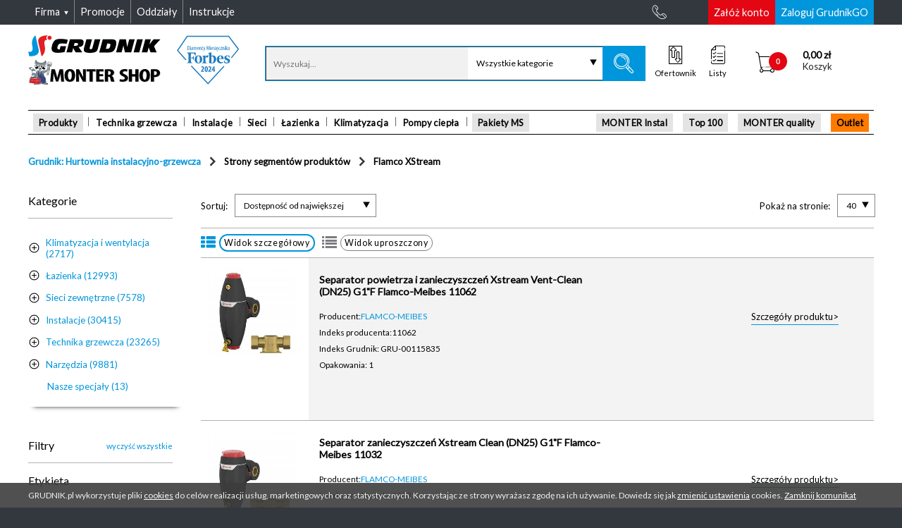

--- FILE ---
content_type: text/html; charset=UTF-8
request_url: https://grudnik.pl/pl-PL/flamco-xstream,s602
body_size: 51656
content:

<!DOCTYPE html>
<!--[if lt IE 7]>
<html class="no-js lt-ie9 lt-ie8 lt-ie7"> <![endif]-->
<!--[if IE 7]>
<html class="no-js lt-ie9 lt-ie8 ie7"> <![endif]-->
<!--[if IE 8]>
<html class="no-js lt-ie9 ie8"> <![endif]-->
<!--[if IE 9]>
<html class="no-js lt-ie10 ie9"> <![endif]-->
<!--[if gt IE 9]><!-->
<html class="no-js"> <!--<![endif]-->
<!--[if IE]>
<script src="http://html5shiv.googlecode.com/svn/trunk/html5.js"></script> <![endif]-->

<html lang="pl">
<head>
    
    <meta charset="utf-8" />
    <title>Flamco XStream</title>    <meta name="author" content="Unity S.A (http://www.unity.pl)" />
    <meta http-equiv="X-UA-Compatible" content="IE=edge" />

    
    <meta name="robots" content="index,follow" />
<meta name="description" content="Flamco XStream" />
<meta name="keywords" content="Demo, Strony segmentów produktów, Flamco XStream" />        <meta property="og:image" content="https://grudnik.pl/assets/common/images/homepage/default_ogg.jpg" />        
    <meta name="viewport" content="width=device-width, initial-scale=1.0, maximum-scale=1, minimum-scale=1, user-scalable=no">
    <meta name="format-detection" content="telephone=no">

            <meta name="version" content="master-c69b515c84">
        <meta name="revision" content="c69b515c841d46bbcc7f90b6b272cdaf8833a74d">
        <meta name="buildTime" content="2026-01-20 11:43:32">
        <meta name="packages" content="b631b1e8ea49353bc2a374be5bf60770">
    
    <link rel="apple-touch-icon" sizes="57x57" href="/img/icons/apple-icon-57x57.png">
<link rel="apple-touch-icon" sizes="60x60" href="/img/icons/apple-icon-60x60.png">
<link rel="apple-touch-icon" sizes="72x72" href="/img/icons/apple-icon-72x72.png">
<link rel="apple-touch-icon" sizes="76x76" href="/img/icons/apple-icon-76x76.png">
<link rel="apple-touch-icon" sizes="114x114" href="/img/icons/apple-icon-114x114.png">
<link rel="apple-touch-icon" sizes="120x120" href="/img/icons/apple-icon-120x120.png">
<link rel="apple-touch-icon" sizes="144x144" href="/img/icons/apple-icon-144x144.png">
<link rel="apple-touch-icon" sizes="152x152" href="/img/icons/apple-icon-152x152.png">
<link rel="apple-touch-icon" sizes="180x180" href="/img/icons/apple-icon-180x180.png">
<link rel="icon" type="image/png" sizes="256x256"  href="/img/icons/android-icon-256x256.png">
<link rel="icon" type="image/png" sizes="192x192"  href="/img/icons/android-icon-192x192.png">
<link rel="icon" type="image/png" sizes="32x32" href="/img/icons/favicon-32x32.png">
<link rel="icon" type="image/png" sizes="96x96" href="/img/icons/favicon-96x96.png">
<link rel="icon" type="image/png" sizes="16x16" href="/img/icons/favicon-16x16.png">
<link rel="manifest" href="/img/icons/site.webmanifest">
<link rel="mask-icon" href="/img/icons/safari-pinned-tab.svg" color="#a80532">
<meta name="msapplication-config" content="/img/icons/browserconfig.xml" />
<meta name="msapplication-TileColor" content="#a80532">
<meta name="msapplication-TileImage" content="/img/icons/ms-icon-144x144.png">
<meta name="theme-color" content="#ffffff">
    <meta name="SKYPE_TOOLBAR" content="SKYPE_TOOLBAR_PARSER_COMPATIBLE"/>
                        <link rel="stylesheet" type="text/css" media="screen"
              href="/assets/common/css/style.css?v=master-c69b515c84"/>
                        <link rel="stylesheet" type="text/css" media="screen"
              href="/assets/common/css/icons/extras/style.css?v=master-c69b515c84"/>
                        <link rel="stylesheet" type="text/css" media="screen"
              href="/assets/common/css/icons/base/style.css?v=master-c69b515c84"/>
                        <link rel="stylesheet" type="text/css" media="screen"
              href="/assets/common/css/icons/base/style_icomoon.css?v=master-c69b515c84"/>
                        <link rel="stylesheet" type="text/css" media="screen"
              href="/assets/common/css/fonts/open_sans.css?v=master-c69b515c84"/>
                        <link rel="stylesheet" type="text/css" media="screen"
              href="/vendor/swiper/dist/css/swiper.min.css?v=master-c69b515c84"/>
            <script type="text/javascript" src="/min/index.php?f=/vendor/unity-frontend-libs/unity/core/unity.core.js"></script>
<script type="text/javascript">
    var userLocale = "pl-PL";
</script>
<script type="text/javascript" src="/vendor/yepnope/yepnope.1.5.4-min.js"></script>
<script type="text/javascript">
    yepnope.errorTimeout = 60000;
</script>
<script type="text/javascript" src="/min/index.php?f=/vendor/modernizr/modernizr.js"></script>
<script type="text/javascript" src="/min/index.php?f=/vendor/unity-frontend-libs/unity/bootstrap/unity.bootstrap.js"></script>
<script type="text/javascript">

    Modernizr.load = Modernizr.load || function () {
        yepnope.apply(window, [].slice.call(arguments, 0))
    };

    (function (UnityBootstrap) {
        UnityBootstrap.config = {"debug":0,"merge":1,"minpath":"\/min\/index.php?version=master-c69b515c84&f=","module":"product","controller":"list","action":"list","misc":{"productPhotosServerUrl":"https:\/\/static.grudnik.pl\/"}};

        var paths = {
  "vendor": {
    "backbone": "/vendor/backbone/backbone.js",
    "json3": "/vendor/json3/lib/json3.min.js#test=window.JSON;",
    "consolePolyfill": "/vendor/console-polyfill/index.js#test=window.console;",
    "base64": "/vendor/base64/base64.min.js#test=window.atob",
    "underscore": "/vendor/underscore/underscore.js",
    "vue": "/vendor/vue/dist/vue.min.js",
    "vueResource": "/vendor/vue-resource/dist/vue-resource.min.js",
    "jquery": "/vendor/jquery/dist/jquery.js#debug>0",
    "jqueryMin": "/vendor/jquery/dist/jquery.min.js#debug<1",
    "jqueryPlaceholder": "/vendor/jquery-placeholder/jquery.placeholder.js",
    "jqueryFormValidator": "/vendor/jquery-form-validator/form-validator/jquery.form-validator.min.js",
    "jqueryDeserialize": "/vendor/jquery-deserialize/jquery.deserialize.js",
    "cocktail": "/vendor/cocktail/Cocktail.js",
    "accounting": "/vendor/accounting/accounting.js",
    "marionette": "/vendor/marionette/lib/backbone.marionette.js",
    "backboneWreqr": "/vendor/backbone.wreqr/lib/backbone.wreqr.min.js",
    "backboneBabysitter": "/vendor/backbone.babysitter/lib/backbone.babysitter.min.js",
    "backboneDeepModel": "/vendor/backbone-deep-model/distribution/deep-model.js",
    "viewComponent": "/vendor/unity-view-components/viewComponent.js",
    "swiper": "/vendor/swiper/dist/js/swiper.min.js",
    "backboneForms": "/vendor/backbone-forms/distribution/backbone-forms.js",
    "mCustomScrollbar": "/vendor/malihu-custom-scrollbar-plugin/jquery.mCustomScrollbar.js",
    "markerClusterer": "/vendor/marker-clusterer/src/markerclusterer.js",
    "multipleSelect": "/vendor/multiple-select/jquery.multiple.select.js",
    "blueimpFileUploadWidget": "/vendor/blueimp-file-upload/js/vendor/jquery.ui.widget.js",
    "blueimpTmpl": "/vendor/blueimp-tmpl/js/tmpl.min.js",
    "blueimpLoadImage": "/vendor/blueimp-load-image/js/load-image.all.min.js",
    "blueimpCanvasToBlob": "/vendor/blueimp-canvas-to-blob/js/canvas-to-blob.min.js",
    "blueimpFileUploadIframe": "/vendor/blueimp-file-upload/js/jquery.iframe-transport.js",
    "blueimpFileUpload": "/vendor/blueimp-file-upload/js/jquery.fileupload.js",
    "blueimpFileUploadFileuploadProcess": "/vendor/blueimp-file-upload/js/jquery.fileupload-process.js",
    "blueimpFileUploadFileuploadUi": "/vendor/blueimp-file-upload/js/jquery.fileupload-ui.js",
    "magnificPopup": "/vendor/magnific-popup/dist/jquery.magnific-popup.min.js",
    "iframeTransport": "/vendor/unity-jquery-iframe-transfer/src/jquery.iframe-transport.js",
    "bootstrapAffix": "/vendor/bootstrap/js/affix.js",
    "jsCookie": "/vendor/js-cookie/src/js.cookie.js",
    "showdown": "/vendor/showdown/dist/showdown.min.js",
    "modernizr": "/vendor/modernizr/modernizr.js",
    "slickSlider": "/vendor/slick-carousel/slick/slick.min.js"
  },
  "unity": {
    "unityBootstrap": "/vendor/unity-frontend-libs/unity/bootstrap/unity.bootstrap.js",
    "pluginsHelpersDefault": "/vendor/unity-frontend-libs/unity/plugins/helpers/default.js",
    "pluginsComponentsDispatchComponent": "/vendor/unity-frontend-libs/unity/plugins/components/dispatchComponent.js",
    "core": "/vendor/unity-frontend-libs/unity/core/unity.core.js",
    "pluginsModelsTranslationModel": "/vendor/unity-frontend-libs/unity/plugins/models/translationModel.js",
    "jqueryUnityUI": "/vendor/unity-frontend-libs/ui/jquery.unityUI.js",
    "dev": "/vendor/unity-frontend-libs/dev/dev.js#debug>0",
    "pluginsComponentsRouterComponent": "/vendor/unity-frontend-libs/unity/plugins/components/routerComponent.js"
  }
};

        var routes = (function () {
            var commonThm = '/assets/common/',
                libs = '/libs/',
                vendor = '/vendor/',
                admin = '/assets/admin/';

            return {
                commonThm: commonThm,
                components: commonThm + 'js/components/',
                controllers: commonThm + 'js/controllers/',
                models: commonThm + 'js/models/',
                themeVendor: commonThm + 'vendor/',
                vendor: vendor,
                unity: vendor + "unity-frontend-libs/unity/",
                views: commonThm + "js/views/",
                collections: commonThm + "js/collections/"
            }
        }());

        UnityBootstrap.definePackage("unity/components/base", [
            "package::unity/core"
        ]);

        UnityBootstrap.definePackage("backbone", [
            "package::underscore",
            "package::jquery",
            paths.vendor.backbone
        ]);

        UnityBootstrap.definePackage("unity/controllers/base", [
            "package::unity/core",
            paths.unity.pluginsHelpersDefault
        ]);

        UnityBootstrap.definePackage("modalComponent", [
            "package::unity/components/base",
            routes.components + "modalComponent.js"
        ]);

        UnityBootstrap.definePackage("shims", [
            paths.vendor.json3,
            paths.vendor.consolePolyfill
        ]);

        UnityBootstrap.definePackage("uiController", routes.commonThm, [
            "package::jquery-ui",
            "package::jquery-placeholder",
            "package::unity-ui",
            "package::unity/models/translation",
            "package::modelComponent",
            "package::configComponent",
            "package::modal-views",
            "package::unity/components/dispatch",
            "package::searchController",
            "package::jsCookie",
            "package::navigationController",
            "js/UIController.js"
        ]);

        UnityBootstrap.definePackage("unity/components/dispatch", [
            "package::unity/components/base",
            paths.unity.pluginsComponentsDispatchComponent
        ]);

        UnityBootstrap.definePackage("modal-views", routes.commonThm, [
            "package::unity-ui",
            "package::modalComponent",
            "package::unity/models/translation",
            "package::unity/components/dispatch",
            'js/views/modal.views.js'
        ]);

        UnityBootstrap.definePackage("configComponent", routes.components, [
            "package::base64",
            "package::unity-model-base",
            "configComponent.js"
        ]);

        UnityBootstrap.definePackage("base64", [
            paths.vendor.base64
        ]);

        UnityBootstrap.definePackage("modelComponent", routes.components, [
            "package::unity-model-base",
            "modelComponent.js"
        ]);

        UnityBootstrap.definePackage("unity-model-base", [
            "package::unity/core"
        ]);

        UnityBootstrap.definePackage("unity/core", [
            "package::underscore",
            paths.unity.core
        ]);

        UnityBootstrap.definePackage("underscore", [
            paths.vendor.underscore
        ]);

        UnityBootstrap.definePackage("vue", [
            paths.vendor.vue,
            paths.vendor.vueResource,
            routes.components + "vueHelperComponent.js"
        ]);

        UnityBootstrap.definePackage("unity/models/translation", [
            "package::unity-model-base",
            paths.unity.pluginsModelsTranslationModel
        ]);

        UnityBootstrap.definePackage("unity-ui", [
            "package::jquery",
            paths.unity.jqueryUnityUI
        ]);

        //#debug>=1
        UnityBootstrap.definePackage("unity-development", [
            "package::jquery",
            paths.unity.dev,
            routes.vendor + "unity-frontend-libs/dev/dev.css#debug>0"
        ]);

        UnityBootstrap.definePackage("jquery", [
            paths.vendor.jquery,
            paths.vendor.jqueryMin
        ]);

        UnityBootstrap.definePackage("jquery-ui", routes.themeVendor, [
            "package::jquery",
            "jquery_ui/jquery-ui-1.11.4.custom.min.js"
        ]);

        UnityBootstrap.definePackage("jquery-placeholder", [
            "package::jquery",
            paths.vendor.jqueryPlaceholder
        ]);

        UnityBootstrap.definePackage("jquery-form-validator", [
            "package::jquery",
            paths.vendor.jqueryFormValidator,
            routes.components + "jqueryFormValidator.js"
        ]);

        UnityBootstrap.definePackage("utmController", [
            "package::unity/controllers/base",
            "package::jquery-deserialize",
            routes.controllers + "utmController.js"
        ]);

        UnityBootstrap.definePackage("jquery-deserialize", [
            paths.vendor.jqueryDeserialize
        ]);

        UnityBootstrap.definePackage("slickSlider", [
            paths.vendor.slickSlider
        ]);

        UnityBootstrap.definePackage("common/controllers/widgets", [
            "package::unity/controllers/base",
            "package::common/components-deprecated/product",
            "package::unity/components/dispatch",
            "package::product/views/select-product",
            "package::sliderWidgetModel",
            "package::basket/models/cart",
            "package::common/views/app",
            "package::common/collections/product",
            "package::common/views/cart-widget",
            "package::common/components/routes",
            routes.controllers + "widgets.js"
        ]);

        UnityBootstrap.definePackage("common/controllers/basketPath", [
            "package::unity/controllers/base",
            "package::unitComponent",
            "package::overlayLoaderComponent",
            "package::maxLengthInputComponent",
            routes.controllers + "basketPathController.js"
        ]);

        UnityBootstrap.definePackage('gridBuilderComponent', [
            "package::underscore",
            "/assets/admin/js/components/gridBuilderComponent.js"
        ]);

        UnityBootstrap.definePackage('front/jqgrid', [
            "/admin/vendor/jquery.jqgrid/css/ui.jqgrid.css",
            "/admin/css/grid.css",
            "/js/jqgrid/i18n/grid.locale-pl.js",
            "/admin/vendor/jquery.jqgrid/js/jquery.jqGrid.min.js",
            paths.vendor.iframeTransport,
            "package::gridBuilderComponent"
        ]);

        UnityBootstrap.definePackage('jqGridShoppingListController', routes.commonThm, [
            "package::front/jqgrid",
            "package::unity/models/translation",
            "js/controllers/jqgrid/shoppingListController.js"
        ]);

        UnityBootstrap.definePackage('jqGridInvoiceListController', routes.commonThm, [
            "package::front/jqgrid",
            "package::unity/models/translation",
            "js/controllers/jqgrid/invoiceListController.js",
        ]);

        UnityBootstrap.definePackage('jqGridWzListController', routes.commonThm, [
            "package::front/jqgrid",
            "package::unity/models/translation",
            "js/controllers/jqgrid/wzListController.js",
        ]);

        UnityBootstrap.definePackage('jqGridCustomerOfferListController', routes.commonThm, [
            "package::front/jqgrid",
            "package::unity/models/translation",
            "js/controllers/jqgrid/customerOfferListController.js"
        ]);

        UnityBootstrap.definePackage('jqGridGadgetsListController', [
            "package::front/jqgrid",
            "package::modalComponent",
            "package::modal-views",
            "package::vue",
            "package::unity/models/translation",
            routes.components + "gadgetsComponent.js",
            routes.commonThm + "js/controllers/jqgrid/gadgetsListController.js"
        ]);

        UnityBootstrap.definePackage('jqGridEmployeeListController', routes.commonThm, [
            "package::front/jqgrid",
            "package::unity/models/translation",
            "js/controllers/jqgrid/employeeGridController.js"
        ]);

        UnityBootstrap.definePackage('jqGridFavoriteProductsController', routes.commonThm, [
            "package::unitComponent",
            "package::uiController",
            "package::productListGridController",
            "package::front/jqgrid",
            "package::unity/models/translation",
            "js/controllers/jqgrid/favoriteProductsGridController.js",
            "package::modal-views",
            "js/controllers/shoppingListModalController.js"
        ]);

        UnityBootstrap.definePackage('requisitionController', routes.commonThm, [
            "package::underscore",
            "package::unity/controllers/base",
            "package::modalComponent",
            "package::unity/models/translation",
            "package::modal-views",
            "js/controllers/requisitionController.js"
        ]);

        UnityBootstrap.definePackage('customerOfferListController', routes.commonThm, [
            "package::underscore",
            "package::unity/controllers/base",
            "package::modalComponent",
            "package::unity/models/translation",
            "package::modal-views",
            "js/controllers/customerOfferListController.js"
        ]);

        UnityBootstrap.definePackage('jqGridRequisitionListController', routes.commonThm, [
            "package::front/jqgrid",
            "package::unity/models/translation",
            "js/controllers/jqgrid/requisitionListController.js"
        ]);

        UnityBootstrap.definePackage('jqGridProductDocumentsController', routes.commonThm, [
            "package::front/jqgrid",
            "package::unity/models/translation",
            "js/controllers/jqgrid/productDocumentsController.js"
        ]);

        UnityBootstrap.definePackage("common/components/routes", [
            "package::unity/components/base",
            "/assets/common/js/components/routes.js"
        ]);

        UnityBootstrap.definePackage("common/views/cart-widget", [
            "package::unity/components/base",
            "package::backbone/marionette",
            "package::common/views/app",
            "package::common/views/mixins",
            "package::money-component",
            "package::backbone/cocktail",
            "package::basket/models/cart",
            "package::common/collections/product",
            "/assets/common/js/views/cart-widget.js"
        ]);

        UnityBootstrap.definePackage("backbone/cocktail", [
            'package::backbone',
            paths.vendor.cocktail
        ]);

        UnityBootstrap.definePackage("money-component", [
            "package::unity/components/base",
            "package::accounting",
            "package::underscore",
            routes.components + "money.js"
        ]);

        UnityBootstrap.definePackage("base64-component", [
            "package::unity/components/base",
            "package::underscore",
            routes.components + "base64Component.js"
        ]);

        UnityBootstrap.definePackage("accounting", [
            paths.vendor.accounting
        ]);

        UnityBootstrap.definePackage("common/views/mixins", [
            "package::backbone/marionette",
            "package::unity/components/base",
            "package::backbone/helpers",
            "/assets/common/js/views/mixins.js"
        ]);

        UnityBootstrap.definePackage('backbone/helpers', routes.components, [
            'package::backbone',
            'backbone.helpers.js'
        ]);

        UnityBootstrap.definePackage("backbone/marionette", [
            "package::backbone",
            "package::backbone/babysitter",
            "package::backbone/wreqr",
            paths.vendor.marionette
        ]);

        UnityBootstrap.definePackage("backbone/wreqr", [
            "package::backbone",
            paths.vendor.backboneWreqr
        ]);

        UnityBootstrap.definePackage("backbone/babysitter", [
            "package::backbone",
            paths.vendor.backboneBabysitter
        ]);

        UnityBootstrap.definePackage("common/collections/product", [
            "package::backbone",
            'package::backbone/model-deep',
            routes.collections + "product.js"
        ]);

        UnityBootstrap.definePackage("backbone/model-deep", [
            "package::backbone",
            paths.vendor.backboneDeepModel
        ]);

        UnityBootstrap.definePackage("common/views/app", [
            "package::unity/components-deprecated/view",
            "package::backbone/marionette",
            "package::backbone/cocktail",
            "package::common/views/mixins",
            "/assets/common/js/views/app.js"
        ]);

        UnityBootstrap.definePackage("unity/components-deprecated/view", [
            "package::unity/components/base",
            "package::backbone",
            paths.vendor.viewComponent
        ]);

        UnityBootstrap.definePackage("basket/models/cart", [
            "package::unity-model-base",
            "package::backbone/model-deep",
            "package::common/collections/product",
            "package::common/components/routes",
            "/assets/basket/js/models/cart.js"
        ]);

        UnityBootstrap.definePackage("sliderWidgetModel", [
            "package::unity-model-base",
            "package::swiper",
            routes.models + "sliderWidgetModel.js"
        ]);

        UnityBootstrap.definePackage("swiper", [
            "package::jquery",
            paths.vendor.swiper
        ]);

        UnityBootstrap.definePackage("product/views/select-product", [
            "package::unity/components/base",
            "package::backbone/marionette",
            "package::backbone-forms",
            "package::common/views/app",
            "/assets/product/js/views/select.product.js"
        ]);

        UnityBootstrap.definePackage('backbone-forms', [
            'package::backbone',
            paths.vendor.backboneForms
        ]);

        UnityBootstrap.definePackage("common/components-deprecated/product", [
            "package::unity/components/base",
            "package::underscore",
            "package::class",
            routes.components + "productComponent.js"
        ]);

        UnityBootstrap.definePackage("class", routes.themeVendor, [
            "class/class.js"
        ]);

        UnityBootstrap.definePackage("jquery-maskedinput", routes.themeVendor, [
            "package::jquery",
            "maskedinput/jquery.maskedinput.min.js"
        ]);

        UnityBootstrap.definePackage("defaultController", [
            "package::modalComponent",
            "package::lawController",
            "package::contactFormController",
            "package::widgetController",
            'package::jquery-maskedinput',
            routes.components + "elementToggleComponent.js",
            routes.components + "inputMaskComponent.js",
            routes.components + "scrollCheckerComponent.js",
            routes.components + "standardTableComponent.js",
            routes.components + "dropdownComponent.js",
            routes.components + "checkboxView.js",
            routes.controllers + "lawController.js",
            routes.controllers + "defaultController.js"
        ]);


        UnityBootstrap.definePackage("lawController", [
            'package::jquery',
            routes.controllers + 'lawController.js'
        ]);

        UnityBootstrap.definePackage("contactFormController", [
            'package::jquery',
            'package::overlayLoaderComponent',
            routes.controllers + 'contactFormController.js'
        ]);

        UnityBootstrap.definePackage("productComponent", [
            "package::unity/components/base",
            "package::underscore",
            "package::class",
            routes.components + "productComponent.js"
        ]);

        UnityBootstrap.definePackage("widgetController", [
            "package::unity/controllers/base",
            "package::unity-ui",
            "package::productComponent",
            "package::basketComponent",
            "package::sliderWidgetModel",
            "package::basketWidgetModel",
            routes.controllers + "widgetController.js"
        ]);

        UnityBootstrap.definePackage("overlayLoaderComponent", [
            "package::unity/components/base",
            routes.components + "overlayLoaderComponent.js"
        ]);

        UnityBootstrap.definePackage("basketFormController", [
            "package::unity/controllers/base",
            "package::overlayLoaderComponent",
            routes.controllers + "basketFormController.js"
        ]);

        UnityBootstrap.definePackage("basketWidgetModel", [
            "package::unity-model-base",
            routes.models + "basketWidgetModel.js"
        ]);

        UnityBootstrap.definePackage("basketComponent", [
            "package::unity/components/base",
            "package::class",
            routes.components + "basketComponent.js"
        ]);

        UnityBootstrap.definePackage("messengerController", routes.commonThm, [
            "package::unity/controllers/base",
            "package::messengerComponent",
            "js/controllers/messengerController.js"
        ]);

        UnityBootstrap.definePackage("messengerComponent", routes.commonThm, [
            "package::unity/components/base",
            "js/components/messengerComponent.js"
        ]);

        UnityBootstrap.definePackage("scrollbarController", [
            'package::mCustomScrollbar',
            routes.controllers + 'scrollbarController.js'
        ]);

        UnityBootstrap.definePackage("mCustomScrollbar", [
            'package::jquery',
            paths.vendor.mCustomScrollbar
        ]);

        UnityBootstrap.definePackage("contextSelectorController", routes.controllers, [
            "package::unity/controllers/base",
            "contextSelectorController.js"
        ]);

        UnityBootstrap.definePackage("basket/showController", "/assets/basket/js/controllers/", [
            "package::unity/controllers/base",
            "package::unity/components/dispatch",
            "showController.js"
        ]);

        UnityBootstrap.definePackage("cart/controllers/address", [
            "package::unity/controllers/base",
            "package::cart/views/address",
            "/assets/basket/js/controllers/address.js"
        ]);

        UnityBootstrap.definePackage("cart/views/address", [
            "package::backbone/marionette",
            "/assets/basket/js/views/address.js"
        ]);

        UnityBootstrap.definePackage("cart/controllers/shipping-and-payment", [
            "package::unity/controllers/base",
            "package::common/components/controller-helpers",
            "package::basket/logistics-model",
            "package::basket/logistics-views",
            "package::basket/payment",
            "package::basket/views/shipping",
            "package::unity/components/router",
            "/assets/basket/js/controllers/shipping-and-payment.js"
        ]);

        UnityBootstrap.definePackage("unity/components/router", [
            "package::unity/components/base",
            paths.unity.pluginsComponentsRouterComponent
        ]);

        UnityBootstrap.definePackage("basket/views/shipping", [
            "package::unity/components/base",
            "package::backbone/marionette",
            "/assets/basket/js/views/shipping.js"
        ]);

        UnityBootstrap.definePackage("basket/payment", [
            "package::unity/components/base",
            "package::backbone/marionette",
            "package::money-component",
            "package::unity/models/translation",
            "/assets/basket/js/views/payment.js",
            "/assets/basket/js/views/logistics.summary.js"
        ]);

        UnityBootstrap.definePackage("basket/logistics-model", [
            "package::unity/components/base",
            "package::backbone",
            "package::backbone/model-deep",
            "/assets/basket/js/models/logistics.js"
        ]);

        UnityBootstrap.definePackage("basket/logistics-views", [
            "package::unity/components/base",
            "package::backbone/marionette",
            "package::money-component",
            "/assets/basket/js/views/logistics.form.js"
        ]);

        UnityBootstrap.definePackage("common/components/controller-helpers", [
            "package::unity/components/base",
            "package::backbone",
            routes.components + "controller.helpers.js"
        ]);

        UnityBootstrap.definePackage("common/views/inpost-machines", routes.views, [
            "package::google/maps",
            "package::backbone/marionette",
            "package::common/views/app",
            "inpost.machines.js"
        ]);

        UnityBootstrap.definePackage("google/maps", [
            "package::unity/components-deprecated/view",
            paths.vendor.markerClusterer,
            routes.views + "google.maps.view.js"
        ]);

        UnityBootstrap.definePackage("basket/summaryController", "/assets/basket/js/controllers/", [
            "package::unity/controllers/base",
            "package::modal-views",
            "package::common/views/app",
            "package::unity/components/dispatch",
            "package::bulkUserAgreementController",
            "summaryController.js"
        ]);

        UnityBootstrap.definePackage("accountController", routes.commonThm, [
            "package::unity/controllers/base",
            "package::modalComponent",
            "package::bulkUserAgreementController",
            "js/controllers/accountController.js",
        ]);

        UnityBootstrap.definePackage("bulkUserAgreementController", routes.commonThm, [
            "js/controllers/bulkUserAgreementController.js"
        ]);

        UnityBootstrap.definePackage("reOrderController", routes.commonThm, [
            "package::underscore",
            "package::unity/controllers/base",
            "package::modalComponent",
            "package::common/views/mixins",
            "package::unity/models/translation",
            "package::modal-views",
            "js/controllers/reOrderController.js"
        ]);

        UnityBootstrap.definePackage('jqGridOrderListController', routes.commonThm, [
            "package::front/jqgrid",
            "package::unity/models/translation",
            "js/controllers/jqgrid/orderListController.js",
        ]);

        UnityBootstrap.definePackage('formController', [
            'package::jquery',
            'package::multipleSelect',
            routes.components + "multipleSelectComponent.js",
            routes.controllers + 'formController.js'
        ]);

        UnityBootstrap.definePackage('multipleSelect', [
            'package::jquery-ui',
            paths.vendor.multipleSelect
        ]);

        UnityBootstrap.definePackage("viewModel", routes.commonThm, [
            "package::unity-model-base",
            "js/models/viewModel.js"
        ]);

        UnityBootstrap.definePackage("registerController", routes.controllers, [
            "package::unity/controllers/base",
            "package::unity/components/dispatch",
            "package::viewModel",
            "package::jQueryFileUpload",
            "package::bulkUserAgreementController",
            "registerController.js"
        ]);

        UnityBootstrap.definePackage("jQueryFileUpload", [
            paths.vendor.blueimpFileUploadWidget,
            paths.vendor.blueimpTmpl,
            paths.vendor.blueimpLoadImage,
            paths.vendor.blueimpCanvasToBlob,
            paths.vendor.blueimpFileUploadIframe,
            paths.vendor.blueimpFileUpload,
            paths.vendor.blueimpFileUploadFileuploadProcess,
            paths.vendor.blueimpFileUploadFileuploadUi
        ]);

        UnityBootstrap.definePackage("productController", routes.commonThm, [
            "package::unity/controllers/base",
            "package::jquery-lightbox",
            "package::jquery-magnific-popup",
            "package::unitComponent",
            "package::bootstrapAffix",
            "package::swiper",
            "package::productSystem",
            // "package::productReplacements", //wyłączone na zawsze (do końca Grudnika)
            "package::productOpinion",
            "package::productCompare",
            "js/controllers/productController.js"
        ]);

        UnityBootstrap.definePackage("jquery-lightbox", routes.themeVendor, [
            "package::jquery",
            "lightbox/css/jquery.lightbox-0.5.css",
            "lightbox/js/jquery.lightbox-0.5.min.js"
        ]);

        UnityBootstrap.definePackage("jquery-magnific-popup", [
            "package::jquery",
            routes.vendor + "magnific-popup/dist/magnific-popup.css",
            paths.vendor.magnificPopup
        ]);

        UnityBootstrap.definePackage("maxLengthInputComponent", [
            routes.components + "maxLengthInputComponent.js"
        ]);

        UnityBootstrap.definePackage("unitComponent", [
            routes.components + "unitComponent.js"
        ]);

        UnityBootstrap.definePackage('bootstrapAffix', [
            'package::jquery',
            paths.vendor.bootstrapAffix
        ]);

        UnityBootstrap.definePackage("productListController", routes.commonThm, [
            "package::unity/controllers/base",
            "package::unity/components/dispatch",
            "package::common/components/controller-helpers",
            "package::common/components-deprecated/product",
            "js/controllers/productListController.js"
        ]);

        UnityBootstrap.definePackage("product/controllers/card", [
            "package::unity/controllers/base",
            "package::product/views/select-product",
            "package::common/collections/product",
            "package::product/views/card",
            "package::common/components/controller-helpers",
            "package::unity/components/router",
            "package::basket/models/cart",
            "/assets/product/js/controllers/card.js"
        ]);

        UnityBootstrap.definePackage("product/views/card", [
            "package::unity/components/base",
            "package::backbone/marionette",
            "package::backbone/cocktail",
            "package::common/views/mixins",
            "/assets/product/js/views/card.js"
        ]);

        UnityBootstrap.definePackage("searchController", routes.commonThm, [
            "package::jquery-ui",
            "package::underscore",
            "package::unity/controllers/base",
            "package::unity/components/dispatch",
            "package::viewModel",
            "package::unity/models/translation",
            "js/components/categoryCompleteComponent.js",
            "js/controllers/searchController.js"
        ]);

        UnityBootstrap.definePackage("jsCookie", [
            paths.vendor.jsCookie
        ]);

        UnityBootstrap.definePackage("navigationController", routes.commonThm, [
            "package::underscore",
            "package::jquery",
            "js/controllers/navigationController.js"
        ]);

        UnityBootstrap.definePackage("basket/basketUIController", [
            "package::jquery-ui",
            "package::backbone/marionette",
            "package::underscore",
            "package::unity/controllers/base",
            "package::unity/models/translation",
            "/assets/basket/js/basketUIController.js"
        ]);

        UnityBootstrap.definePackage("basket/orderDetailsController", [
            "package::jquery-ui",
            "package::backbone/marionette",
            "package::underscore",
            "package::unity/controllers/base",
            "package::unity/models/translation",
            "package::modal-views",
            "package::jquery-form-validator",
            "package::multipleSelect",
            routes.components + "multipleSelectComponent.js",
            "/assets/basket/js/orderDetailsController.js"
        ]);

        UnityBootstrap.definePackage("responsiveTables", routes.themeVendor, [
            "package::jquery",
            "responsive-tables/responsive-tables.css",
            "responsive-tables/responsive-tables.js"
        ]);

        UnityBootstrap.definePackage("showdown", [
            paths.vendor.showdown
        ]);

        UnityBootstrap.definePackage("shoppingListModalController", routes.commonThm, [
            "package::jquery",
            "package::common/views/mixins",
            "package::underscore",
            "package::unity/controllers/base",
            "package::common/components/controller-helpers",
            "package::unitComponent",
            "package::unity/models/translation",
            "package::modal-views",
            "js/controllers/shoppingListModalController.js"
        ]);

        UnityBootstrap.definePackage("shoppingListGridController", routes.commonThm,[
            "package::shoppingListModalController",
            "js/controllers/shoppingListGridController.js"
        ]);

        UnityBootstrap.definePackage("productListGridController", routes.commonThm,[
            "package::jquery",
            "package::common/views/mixins",
            "package::underscore",
            "package::unity/controllers/base",
            "package::common/components/controller-helpers",
            "package::unitComponent",
            "package::unity/models/translation",
            "package::modal-views",
            "js/controllers/productListGridController.js"
        ]);

        UnityBootstrap.definePackage("productSystem", [
            "package::jquery",
            "package::vue",
            routes.components + "productSystemHelperComponent.js",
            routes.commonThm + "js/controllers/productSystemController.js"
        ]);

        UnityBootstrap.definePackage("customerOffer", routes.commonThm, [
            "package::jquery",
            "package::vue",
            "package::messengerComponent",
            "package::modalComponent",
            "js/models/accountCustomerOfferModel.js",
            "js/controllers/accountCustomerOfferController.js"
        ]);

        // wyłączone na zawsze (do końca Grudnika)
        // UnityBootstrap.definePackage("productReplacements", routes.commonThm, [
        //     "package::slickSlider",
        //     "package::vue",
        //     "js/controllers/productReplacementsController.js"
        // ]);

        UnityBootstrap.definePackage("productOpinion", routes.commonThm, [
            "package::vue",
            "package::messengerComponent",
            "js/controllers/productOpinionController.js"
        ]);

        UnityBootstrap.definePackage("productCompare", [
            "package::vue",
            "package::shoppingListModalController",
            "package::modalComponent",
            "package::modal-views",
            routes.commonThm + "js/models/productCompareModel.js",
            routes.commonThm + "js/controllers/productCompareController.js"
        ]);

        UnityBootstrap.definePackage("filtersWidgetController", routes.commonThm, [
            "package::jquery",
            "js/controllers/filtersWidgetController.js"
        ]);

        UnityBootstrap(UnityBootstrap.config, {
            "*": [
                "package::shims",
                "package::uiController",
                "package::utmController",
                "package::common/controllers/widgets",
                "package::defaultController",
                "package::basketFormController",
                "package::messengerController",
                "package::scrollbarController",
                "package::contextSelectorController"
            ],
            "basket": {
                "steps": {
                    "*": ["package::common/controllers/basketPath",
                        "package::basket/basketUIController"],
                    "list": ["package::basket/showController",
                        "package::cart/controllers/shipping-and-payment"],
                    "guest-list": ["package::basket/showController",
                        "package::cart/controllers/shipping-and-payment"],
                    "details": ["package::basket/orderDetailsController"],
                    "address": ["package::cart/controllers/address"],
                    "logistics": ["package::cart/controllers/shipping-and-payment"],
                    "summary": [
                        "package::basket/summaryController",
                    ]
                }
            },
            "account": {
                "*":  ["package::accountController",
                    "package::formController",
                    "package::responsiveTables"
                ],
                "customer-offer": {
                    "list": [
                        "package::customerOfferListController",
                        "package::jqGridCustomerOfferListController"
                    ],
                    "edit": ["package::customerOffer"],
                    "pre-create": ["package::customerOffer"],
                },
                "employee" : {
                    "list" : [
                        "package::jqGridEmployeeListController"
                    ]
                },
                "invoice": [
                    "package::jqGridInvoiceListController"
                ],
                "wz": [
                    "package::jqGridWzListController"
                ],
                "favorite-products": {
                    "list": [
                        "package::jqGridFavoriteProductsController"
                    ]
                }
            },
            "user": {
                "order": {
                    "*": [
                        "package::accountController",
                        "package::reOrderController",
                        "package::responsiveTables"
                    ],
                    "show": [
                        "package::jqGridProductDocumentsController"
                    ],
                    "index": [
                        "package::jqGridOrderListController"
                    ]
                },
                "register": {
                    "index": ["package::registerController"]
                }
            },
            "requisition": {
                "requisition": [
                    "package::reOrderController",
                    "package::requisitionController",
                    "package::jqGridRequisitionListController",
                ]
            },
            "product": {
                "*": [
                    "package::productController",
                    "package::showdown",
                    "package::shoppingListModalController"
                ],
                "card": ["package::product/controllers/card"],
                "list": [
                    "package::productListController",
                    "package::filtersWidgetController"
                ],
                "gadget": ["package::jqGridGadgetsListController"]
            },
            "shoppinglist": {
                "*": [
                    "package::responsiveTables",
                    "package::shoppingListModalController",
                    "package::jqGridShoppingListController"
                ],
                browse: [
                    "package::shoppingListGridController",
                    "package::productListGridController"
                ]
            },
            "cms": {
                "page": [
                    "package::shoppingListModalController",
                    "package::productSystem"
                ]
            }
        }, function () {
            Unity.controller.run();
        });
    }(window.UnityBootstrap));
</script>
<script type="text/javascript">
    UnityBootstrap.inlineScript(function () {
        var fetchUrl = 'https://grudnik.pl/pl-PL/api/translations/translation-master-c69b515c84';

        var model = Unity.controller.model;

        if (typeof model['translationModel'] == 'undefined') {
            throw new Error("Translation model not loaded yet");
        }

        var translationModel = model.translationModel;

        var loaderPromise = new $.Deferred(function (deferred) {
            $.ajax({
                url: fetchUrl,
                type: 'GET',
                dataType: 'json'
            }).fail(function () {
                deferred.reject(new Error("Failed to fetch translations, an error occurred."));
            }).done(function (data) {
                translationModel.extend(data);
                deferred.resolve(translationModel);
            });
        }).promise();

        Object.defineProperty(translationModel, 'loadAllAsync', {
            value: loaderPromise
        });
    });
</script>
<script type="text/javascript">
    UnityBootstrap.inlineScript(function () {
        window.datepickerDaysOff = ["1.1","1.6","5.1","5.3","8.15","11.1","11.11","12.25","12.26"];

        var models = JSON.parse(atob('eyJkZWJ1ZyI6MCwid2Vic29ja2V0cyI6W119'));

        models.locale = {"language":"pl-PL"};
        models.urls =  {"utmEmptyPage":"https:\/\/grudnik.pl\/pl-PL\/utm\/index\/empty","basketUpdateShippingCost":"https:\/\/grudnik.pl\/pl-PL\/basket\/index\/shipping-cost"};
        models.datepickerDefaults = {
            dateFormat: 'yy-mm-dd',
            changeMonth: true,
            changeYear: true,
            firstDay: 1,
            dayNamesMin: [
                'N',
                'Pn',
                'Wt',
                'Śr',
                'Cz',
                'Pt',
                'So'
            ],
            monthNamesShort: [
                'Sty',
                'Lu',
                'Mar',
                'Kw',
                'Maj',
                'Cze',
                'Lip',
                'Sie',
                'Wrz',
                'Pa',
                'Lis',
                'Gru'
            ],
            prevText: 'Poprzedni',
            nextText: 'Następny'
        };

        Unity('config').config.spawnModels(models);
    });
    UnityBootstrap.inlineScript(function () {
        Unity.controller.model.translationModel.extend({"widget_basket_removing":"Usuwanie...","basketForm_disabledText":"Przetwarzanie...","datepicker_sunday":"N","datepicker_monday":"Pn","datepicker_tuesday":"Wt","datepicker_wednesday":"\u015ar","datepicker_thursday":"Cz","datepicker_friday":"Pt","datepicker_saturday":"So","datepicker_january":"Sty","datepicker_february":"Lu","datepicker_march":"Mar","datepicker_april":"Kw","datepicker_may":"Maj","datepicker_june":"Cze","datepicker_july":"Lip","datepicker_august":"Sie","datepicker_september":"Wrz","datepicker_october":"Pa","datepicker_november":"Lis","datepicker_december":"Gru","datepicker_prev":"Poprzedni","datepicker_next":"Nast\u0119pny","datepicker_format":"yy-mm-dd","toggle_expand":"Rozwi\u0144","toggle_hide":"Zwi\u0144","widget_basket_basket":"Koszyk","widget_basket_remove":"usu\u0144","widget_basket_sync":"widget_basket_sync","widget_basket_products":"Produkt\u00f3w:","widget_compare_compare":"por\u00f3wnaj","widget_compare_sync":"Trwa synchronizowanie...","widget_compare_remove":"usu\u0144","widget_basket_sum":"widget_basket_sum","productFormView_discount_label":"Taniej o","productFormView_choose_color":"Wybierz kolor:","productFormView_choose_size":"Wybierz rozmiar:","productFormView_choose_quant":"Ilo\u015b\u0107:","productFormView_add_to_basket":"Dodaj do koszyka","productFormView_opinions_count":"opinii","product_was_added_into_basket":"Produkt zosta\u0142 dodany do koszyka.","widget_slider_next":"dalej","mini_basket_sync":"mini_basket_sync","mini_basket_place_order":"mini_basket_place_order","pmf_image":"Zdj\u0119cie","action_error_data_not_saved":"Podczas zapisu danych wyst\u0105pi\u0142 b\u0142\u0105d","who_your_mail_addr":"Tw\u00f3j adres e-mail","select":"Wybierz","grudnik_select_the_form_of_delivery":"Wybierz form\u0119 dostawy","work_context_switch_attempt_failed":"Pr\u00f3ba prze\u0142\u0105czenia kontekstu pracy nie powiod\u0142a si\u0119.","contact_form_title":"Formularz kontaktowy","contact_form_error":"B\u0142\u0105d formularza kontaktowego","magnific_gallery_close":"Zamknij (ESC)","magnific_gallery_prev_slide":"Poprzedni","magnific_gallery_next_slide":"Nast\u0119pny","magnific_gallery_loading":"Wczytuj\u0119...","magnific_gallery_cant_load_media":"Nie uda\u0142o si\u0119 za\u0142adowa\u0107 elementu:","magnific_gallery_broken_media_source":"URL wadliwego elementu","grudnik_basket_pop_up_title":"Dodano do koszyka","main_search_autocomplete_search_in_descriptions":"szukaj r\u00f3wnie\u017c w opisach","main_search_autocomplete_no_suggestion":"Brak sugestii dla frazy. Spr\u00f3buj wyszuka\u0107 za pomoc\u0105 innej frazy.","main_search_autocomplete_no_suggestion_extended":"Brak sugestii dla frazy. Spr\u00f3buj wyszuka\u0107 r\u00f3wnie\u017c w opisach.","product_filters_selected_amount":"Wybranych filtr\u00f3w: 0","filter_price_enter_price":"Wpisz cen\u0119","filter_price_must_positive_number":"Cena musi by\u0107 liczb\u0105 dodatni\u0105","filter_price_must_number":"Cena musi by\u0107 liczb\u0105","filter_price_invalid_range":"Nieprawid\u0142owy przedzia\u0142 cen","shopping_list_modal_title":"Dodaj produkt do listy zakupowej","shopping_list_multiple_modal_title":"Dodaj produkty do listy zakupowej","shopping_list_add_to_list_button":"+ Dodaj do listy","shopping_list_create_new_list":"+ Dodaj now\u0105 list\u0119","shopping_list_create_new_list_info_message":"Dodajesz now\u0105 list\u0119. Je\u015bli chcesz wybra\u0107 ju\u017c utworzon\u0105 list\u0119, usu\u0144 tekst z powy\u017cszego pola.","shopping_list_create_new_list_error":"Musisz poda\u0107 nazw\u0119 nowo tworzonej listy","shopping_list_details_modal_confirm_main_header":"Potwierd\u017a usuni\u0119cie elementu","product_list_details_selected_products_label_default":"produkt\u00f3w","product_list_details_selected_products_label_single":"produkt","product_list_details_selected_products_label_few":"produkty","shopping_list_messages_quantity_equal_zero_error":"Musisz poda\u0107 ilo\u015b\u0107 wi\u0119ksz\u0105 ni\u017c 0","modal-reorder-header":"Dodaj do koszyka","basket_datepicker_date_unavailable":"Termin niedost\u0119pny","grudnik_basket_messages_quantity_equal_zero_error":"Musisz poda\u0107 ilo\u015b\u0107 wi\u0119ksz\u0105 ni\u017c 0","grudnik_basket_messages_fill_required_agreements":"Aby z\u0142o\u017cy\u0107 zam\u00f3wienie musisz zaznaczy\u0107 wymagane zgody.","grudnik_basket_order_modal_add_new_contact":"Dodaj nowy kontakt.","requisition_cancel_order":"Odrzu\u0107 zam\u00f3wienie","requisition_confirm_cancel_order":"Potwierd\u017a odrzucenie zam\u00f3wienia","requisition_confirm":"Zatwierd\u017a","requisition_back":"Wr\u00f3\u0107","requisition_cancel_order_textarea_placeholder":"Podaj pow\u00f3d odrzucenia zam\u00f3wienia","product_system_quantity_error":"Musisz poda\u0107 zamawian\u0105 ilo\u015b\u0107 wi\u0119ksz\u0105 od 0. Je\u015bli nie chcesz zamawia\u0107 tego produktu, odznacz go.","product_system_shopping_list_quantity_error":"Musisz poda\u0107 ilo\u015b\u0107 produkt\u00f3w, kt\u00f3re chcesz doda\u0107 do listy. Je\u015bli nie chcesz dodawa\u0107 tego produktu do listy, odznacz go.","products_compare_route":"porownanie"});
    });

    //--
    UnityBootstrap.inlineScript(function () {
        
        var routes = {"basket_add":"https:\/\/grudnik.pl\/pl-PL\/add-to-basket","basket_add_many":"https:\/\/grudnik.pl\/pl-PL\/add-products-to-basket","user_account_customer_offer_pre_create":"https:\/\/grudnik.pl\/pl-PL\/moje-konto\/utworz-nowa-oferte","basket_remove":"https:\/\/grudnik.pl\/pl-PL\/remove-product-from-basket","basket_modify":"https:\/\/grudnik.pl\/pl-PL\/change-basket-product","basket_manage":"https:\/\/grudnik.pl\/pl-PL\/current-offer","flash_messages":"https:\/\/grudnik.pl\/pl-PL\/flash-messages","shoppinglist_get_lists_and_product":"https:\/\/grudnik.pl\/pl-PL\/get-lists-and-products","shoppinglist_add_product":"https:\/\/grudnik.pl\/pl-PL\/add-to-shopping-list","shoppinglist_delete_product":"https:\/\/grudnik.pl\/pl-PL\/moje-konto\/shopping-list\/remove-element","shoppinglist_change-list-name":"https:\/\/grudnik.pl\/pl-PL\/moje-konto\/shopping-list\/change-name","shoppinglist_change-quantity":"https:\/\/grudnik.pl\/pl-PL\/moje-konto\/shopping-list\/change-quantity","shoppinglist_send-by-email":"https:\/\/grudnik.pl\/pl-PL\/moje-konto\/shopping-lists\/send","shoppinglist_delete-list":"https:\/\/grudnik.pl\/pl-PL\/moje-konto\/delete-shopping-list","basket_order_modal_authorized_contact_url":"https:\/\/grudnik.pl\/pl-PL\/moje-konto\/receipt-authorized-person\/add-receipt","basket_order_modal_authorize_existing_contact":"https:\/\/grudnik.pl\/pl-PL\/moje-konto\/receipt-authorized-person\/add-existing","basket_order_modal_construction_site_contact_url":"https:\/\/grudnik.pl\/pl-PL\/moje-konto\/construction-site-contact\/add-contact","jqgrid_front_shopping_lists":"https:\/\/grudnik.pl\/pl-PL\/moje-konto\/shopping-lists","jqgrid_front_customer_offer_lists":"https:\/\/grudnik.pl\/pl-PL\/moje-konto\/oferty-dla-klientow","jqgrid_front_employee_list":"https:\/\/grudnik.pl\/pl-PL\/moje-konto\/employee","jqgrid_favorite_product_list":"https:\/\/grudnik.pl\/pl-PL\/moje-konto\/favorite-products","jqgrid_front_gadgets_lists":"https:\/\/grudnik.pl\/pl-PL\/gadgets","jqgrid_front_invoice_lists":"https:\/\/grudnik.pl\/pl-PL\/moje-konto\/informacje-o-fakturach","jqgrid_front_wz_lists":"https:\/\/grudnik.pl\/pl-PL\/moje-konto\/informacje-o-wz","jqgrid_front_requisition_lists":"https:\/\/grudnik.pl\/pl-PL\/moje-konto\/requisition-list","jqgrid_front_product_documents":"https:\/\/grudnik.pl\/pl-PL\/product-documents\/id","user_requisition_list":"https:\/\/grudnik.pl\/pl-PL\/moje-konto\/requisition-list","product_system":"https:\/\/grudnik.pl\/pl-PL\/product-system-ajax","customer_offer":"https:\/\/grudnik.pl\/pl-PL\/moje-konto\/account_customer_offer_save\/ID","user_account_customer_offer_create":"https:\/\/grudnik.pl\/pl-PL\/moje-konto\/account_customer_offer_create","product_replacements_data":"https:\/\/grudnik.pl\/pl-PL\/product-replacements-data\/ID","product_opinion_list":"https:\/\/grudnik.pl\/product-opinion\/list\/ID","product_opinion_form":"https:\/\/grudnik.pl\/product-opinion\/form\/ID","gadgets_select":"https:\/\/grudnik.pl\/pl-PL\/gadgets\/select","gadgets_send":"https:\/\/grudnik.pl\/pl-PL\/gadgets\/send","products_compare":"https:\/\/grudnik.pl\/porownanie","products_compare_data":"https:\/\/grudnik.pl\/products-compare\/data","products_compare_simple_data":"https:\/\/grudnik.pl\/products-compare\/simple-data","user_orders":"https:\/\/grudnik.pl\/pl-PL\/zamowienia"};
        Unity('CommonComponentsRoutes', function (CommonComponentsRoutes) {
            var Routes = CommonComponentsRoutes.Routes;
            _.each(routes, function (route, name) {
                Routes.create(name, route);
            });
        });
    });

    UnityBootstrap.inlineScript(function () {
        
        Unity.components.Money.addType([{"currency":"EUR","symbol":"EUR","format":"%v %s","decimal":",","thousand":" ","precision":2,"subUnit":100},{"currency":"GBP","symbol":"GBP","format":"%v %s","decimal":",","thousand":" ","precision":2,"subUnit":100},{"currency":"CZK","symbol":"CZK","format":"%v %s","decimal":",","thousand":" ","precision":2,"subUnit":100},{"currency":"USD","symbol":"USD","format":"%v %s","decimal":",","thousand":" ","precision":2,"subUnit":100},{"currency":"HRK","symbol":"HRK","format":"%v %s","decimal":",","thousand":" ","precision":2,"subUnit":100},{"currency":"PLN","symbol":"z\u0142","format":"%v %s","decimal":",","thousand":" ","precision":2,"subUnit":100},{"currency":"CHF","symbol":"CHF","format":"%v %s","decimal":",","thousand":" ","precision":2,"subUnit":100}]);
    });
</script>

    <link href="https://grudnik.pl/flamco-xstream,s602" rel="canonical" />    <style type="text/css">
            </style>
</head>
<body>
<script id="markerCloud__template" type="text/template">
    <div class="markerCloud">
        <% if (data.small_image) { %>
        <img class="markerCloud__picture" src="<%= data.small_image %>"/>
        <% } %>
        <div class="markerCloud__machine-data">
            <span class="markerCloud__machine-name">Punkt odbioru <%= data.name %></span>
            <span class="markerCloud__machine-details"><%= data.streetAndBuildingNumber %></span>
            <span class="markerCloud__machine-details"><%= data.postCodeAndTown %></span>
        </div>
        <ul class="markerCloud__description-list">
            <li class="markerCloud__description">Położenie: <span
                    class="markerCloud__description-inner"><%= data.descLocation %></span></li>
            <li class="markerCloud__description">Godziny dostępności: <span
                    class="markerCloud__description-inner"><%= data.operatingHours %></span></li>
            <li class="markerCloud__description isPhone">Infolinia: <span
                    class="markerCloud__description-inner"><%= data.phone %></span></li>
        </ul>
        <button type="button"
                class="markerCloud__select-machine">Wybierz ten punkt odbioru</button>
    </div>
</script>

<script id="productForm__model-modal-template" type="text/template">
    <span class="ui-modal close">✖</span>
    <h3><%= prod_name %></h3>
    <div data-top class="product-basket__top-wrapper"></div>
    <div data-form class="product-basket__form-wrapper"></div>
    <div data-bottom class="product-basket__bottom-wrapper"></div>
</script>

<script id="productForm__model-template" type="text/template">
    <div data-top class="product-basket__top-wrapper"></div>
    <div data-form class="product-basket__form-wrapper"></div>
    <div data-bottom class="product-basket__bottom-wrapper"></div>
</script>

<script id="productForm__fieldset-template" type="text/template">
    <% if (legend) { %>
    <legend><%= legend %></legend>
    <% } %>
    <fieldset data-fields class="product-basket__fieldset"></fieldset>
</script>
<script id="productForm__field-template" type="text/template">
    <div class="product-basket__field">
        <label class="product-basket__label" for="<%= editorId %>">
            <%= title %>
            <span data-presentation class="product-basket__label-value-presentation"></span>
        </label>
        <div class="product-basket__field-inner">
            <span data-editor></span>
            <div data-error></div>
            <div><%= help %></div>
        </div>
    </div>
</script>
<script id="product-descriptionContent-template" type="text/template">
    <%= description %>
</script>
<script type="text/template" id="product-content__attributes-template">
    <thead>
    <tr>
        <td colspan="2" class="product-content__attributes-header">Dane techniczne</td>
    </tr>
    </thead>
    <tbody>
    <% _.each(attributes, function(attribute) { %>
    <tr class="product-content__attributes-row">
        <td class="product-content__attributes-name"><%= attribute.attribute_name %></td>
        <td class="product-content__attributes-value"><%= attribute.attribute_value %></td>
    </tr>
    <%} ) %>
    </tbody>
</script><script id="basket-template" type="text/template">
    <div class="minibasket-wrapper <% if (hasProducts()) { %>has-products<% } %>" data-toggle>
        <span class="minibasket-action"></span>
        <a href="https://grudnik.pl/pl-PL/guest-basket/list" class="basket-link"></a>
        <div class="basket-container" data-udr="SPU-KSZ-9-basket[mini]">
            <div class="count">
                <span class="icon-ico_koszyk basket-icon">
                    <span class="value">
                        0                    </span>
                </span>
            </div>
            <div class="price">
                <div class="value">0,00 zł</div>
                <div class="desc">Koszyk</div>
            </div>
        </div>
        <div class="basket-list-container">
            <div class="basket-list-header">
                <h3 class="header-2">Zawartość koszyka</h3>
            </div>
            <div class="basket-list-body <% if (getCount() > 5) { %>scroll-active<% } %>">

                <div class="basket-list-position basket-list-position-header">
                    <div class="basket-list-col photo-header">
                    </div>
                    <div class="basket-list-col name-header">
                        <span>
                            Produkt                        </span>
                    </div>
                    <div class="basket-list-col quantity-header">
                        <span>
                            Ilość                        </span>
                    </div>
                    <div class="basket-list-col price-header">
                        <span>
                            Wartość netto                        </span>
                    </div>
                </div>

                <div class="basket-list" data-products>
                </div>
            </div>
            <div class="basket-list-footer">
                <div class="basket-list-summary">
                    Suma netto: <span><%= getTotal() %></span>
                </div>
                <div class="basket-full-list-link">
                    <a href="https://grudnik.pl/pl-PL/guest-basket/list">
                        <button class="btn-bigger icon basket-icon -variant-1">
                            Koszyk                        </button>
                    </a>
                </div>
            </div>
        </div>
    </div>
</script>
<script type="text/template" id="basket-template-product">
    <div class="basket-list-position">
        <div class="basket-list-col">
            <div class="product-image-wrapper">
                <img src="<%= getThumb() %>"
                     alt="<%= getName() %>">
            </div>
        </div>
        <div class="basket-list-col">
            <div class="product-description">
                <div class="product-name">
                    <a href="<%= getUrl() %>"><%= getName() %></a>
                </div>
            </div>
        </div>
        <div class="basket-list-col">
            <div class="product-count">
                <span class="value"><%= getQuantity() %></span>
            </div>
        </div>
        <div class="basket-list-col">
            <div class="product-price">
                <%= getTotalPrice() %>
            </div>
        </div>
    </div>
</script>
<script type="text/template" id="basket-template-pop-up">
    <div class="basket-pop-up-template-wrapper">
        <div class="basket-pop-up-wrapper">

            <div class="products-data" data-scrollable>

                <% _.each(data, function(element) { %>
                <div class="product-data">
                    <div class="image">
                        <img src="<%= element.product.image %>" alt="<%= element.product.name %>">
                    </div>
                    <div class="description">
                        <div class="name">
                            <%= element.product.name %>
                        </div>
                        <div class="indexes">
                            <div class="index">Indeks producenta:
                                <%= (element.product.code) ? element.product.code : '-' %>
                            </div>
                        </div>
                    </div>
                    <div class="quantity for-large-screens">
                        <%= element.quantity.magnitude.value %>
                        <%= element.quantity.unit %>
                        <% if (element.quantity.unit != element.quantity.warehouse.unit) { %>
                            <div>(<%= element.quantity.warehouse.magnitude %> <%= element.quantity.warehouse.unit %>)</div>
                        <% } %>
                    </div>
                    <div class="price for-large-screens">
                        <%= element.netPrice.value %>/<%= element.quantity.unit %>
                        <span class="price-type">
                            netto                        </span>
                    </div>
                    <div class="quantity-price for-mobile">
                        <p>
                            <%= element.quantity.magnitude.value %>
                            <%= element.quantity.unit %>
                            <% if (element.quantity.unit != element.quantity.warehouse.unit) { %>
                                <div>(<%= element.quantity.warehouse.magnitude %> <%= element.quantity.warehouse.unit %>)</div>
                            <% } %>
                        </p>
                        <%= element.netPrice.value %>/<%= element.quantity.unit %>
                        <span class="price-type">
                            netto                        </span>
                    </div>
                </div>

                <% }) %>

            </div>

            <div class="basket-pop-up-footer">
                <div class="summary">
                    Razem netto: <span class="value"><%= data.summaryValue.value %></span>
                </div>
                <div class="nav">
                    <div class="item">
                        <button class="eiModal-close modal-close-btn"><%= window.modalAddToCartBackButtonLabel %></button>
                    </div>
                    <div class="item">
                        <a href="https://grudnik.pl/pl-PL/guest-basket/list" class="cart-link">Przejdź do koszyka</a>
                    </div>
                </div>
            </div>
        </div>
    </div>
</script>
<script id="shopping-list-modal-template" type="text/template">
    <div>
        <div class="shopping-list__wrapper">

            <% if (data.userCanHaveManyLists == "1") { %>
                <div class="shopping-list__lists-wrapper">
                    <div class="lists-label__wrapper">
                        <span data-add-to-new-shopping-list-label class="hide-me">
                            Nazwa listy:                         </span>
                        <span data-add-to-existing-shopping-list-label class="hide-me">
                            Wybierz listę:                         </span>
                    </div>
                    <div class="lists-controls__wrapper">
                        <select name="shopping-lists" id="shopping-lists" data-shopping-lists>
                        </select>

                        <div class="new-list__wrapper">
                            <button class="link-button" data-add-new-list-trigger>
                                + Dodaj nową listę                            </button>
                            <input
                                type="text"
                                name=""
                                class="hide-me"
                                maxlength="70"
                                placeholder="Wpisz nazwę dla nowej listy"
                                data-create-new-list>
                            <button class="new-list__close-wrapper hide-me" data-add-new-list-close-view>
                                <span class="icon-GRUDNIK_icos_20-x remove-icon"></span>
                            </button>
                            <% if (data.shoppingListCount == 0) { %>
                                <p class="shopping-lists__info-label">
                                    Musisz podać nazwę nowo tworzonej listy                                </p>
                            <% } %>
                        </div>

                    </div>
                </div>
            <% } else { %>
                <div class="hide-me">
                    <select name="shopping-lists" id="shopping-lists" class="hide-me" data-shopping-lists>
                    </select>
                </div>
            <% } %>

            <div class="products-data" data-scrollable>
                <% _.each(data.productElements, function(element) { %>
                    <div class="product-data" data-price-amount="<%= element.prices.price.amount %>">
                        <div class="image">
                            <img src="<%= element.product.image.url %>" alt="<%= element.product.name %>">
                        </div>
                        <div class="description">
                            <div class="name">
                                <%= element.product.name %>
                            </div>
                            <div class="indexes">
                                <div class="index">Indeks producenta:
                                    <%= (element.product.code) ? element.product.code : '-' %>
                                </div>
                            </div>
                        </div>

                        <div class="shopping-list__converter">
                            <div class="unit-converter-wrapper two-way" data-converter-id="productUnits-<%= element.product.id %>">
                                <form class="add-to-basket-form ready" data-basket-form>
                                    <input type="hidden" name="product_instance_id" value="<%= element.product.id %>" data-instance-id>

                                <% if (data.areUnitsEqual(element.unitConverterModel.saleMap[0].unit, element.unitConverterModel.warehouseMap[0].unit) === false) { %>
                                    <div class="unit-conversion-map">
                                        <p class="small-text">
                                            <%= element.unitConverter.converterLabel %>
                                        </p>
                                    </div>
                                <% } %>
                                    <div class="unit-converter-form">
                                        <% if (data.areUnitsEqual(element.unitConverterModel.saleMap[0].unit, element.unitConverterModel.warehouseMap[0].unit)) { %>
                                            <div>
                                                <input type="text" class="unit-convert-from"
                                                value="<%= element.product.initialQuantity %>"
                                                data-interval="<%= element.product.interval %>"
                                                data-basket-form-prd-quantity>
                                                <span class="unit-label"><%= element.unitConverter.saleUnit.code.value %></span>
                                            </div>
                                        <% } else { %>
                                            <div>
                                                <input type="text" class="unit-convert-from" data-basket-form-prd-quantity
                                                    value="<%= element.product.initialQuantity %>"
                                                    >
                                                <span class="unit-label"><%= element.unitConverter.saleUnit.code.value %></span>
                                            </div>
                                            <div>
                                                <input type="text" class="unit-convert-to"
                                                    value="<%= element.product.initialStockQuantity %>"
                                                    >
                                                <span class="unit-label"><%= element.unitConverter.storehouseUnit.code.value %></span>
                                            </div>
                                        <% } %>
                                    </div>
                                </form>
                            </div>
                        </div>

                        <div class="price for-large-screens">
                            <%= element.priceValue %>/<%= element.product.unit %>
                            <span class="price-type">
                                netto                            </span>
                        </div>
                        <div class="quantity-price for-mobile">
                            <%= element.priceValue %>/<%= element.product.unit %>
                            <span class="price-type">
                                netto                            </span>
                        </div>

                    </div>
                <% }); %>
            </div>
            <div class="summary">
                Razem netto: <span class="value"><%= data.setInitialPrice(0, 0, data.currencyCode) %></span>
            </div>
            <div class="nav">
                <div class="item">
                    <button class="eiModal-close modal-close-btn">Powrót do zakupów</button>
                </div>
                <div class="item">
                    <button class="cart-link"
                            data-add-product-to-list
                        <% if (data.shoppingListCount === 0 && data.userCanHaveManyLists == "1") { %>
                            disabled
                        <% } %>
                    >
                        + Dodaj do listy                    </button>
                </div>
            </div>

        </div>
    </div>
</script>
<script id="shopping-list-modal-list-option-template" type="text/template">
    <option
        value="<%= id %>"
        <% if (currentList === true) { %>
            selected
        <% } %>
    >
        <%= name %>
    </option>
</script>
<script id="user-bar-links" type="text/template">
    <a class="btn-normal <% if (isUserAccount()) { %>icon-btn-person<% } %>"
       href="<%= href %>"
    <% _.each(getAttribs(), function(attrib) { %>
    <%= attrib %>
    <% }) %>
    >
    <span class="icon"></span>
    <span class="text"><%= label %></span>
    </a>
</script>
<script type="text/template" id="working-context-option-template">
    <option value="<%= id %>" <% if(currentId == id) {%>selected<% } %> ><%= label %></option>
</script>
<script type="text/template" id="confirm-action-template">
    <div>
        <div class="confirm-action-modal__content-wrapper">

            <% if (data.type === "list") { %>
                <p class="confirm-action-modal__element">
                    Czy na pewno chcesz usunąć listę:                     <span><%= data.name %></span>
                </p>
            <% } else { %>
                <p class="confirm-action-modal__element">
                    Czy na pewno chcesz usunąć produkt:                     <span><%= data.name %></span>
                </p>
            <% } %>

            <div class="nav">
                <div class="item">
                    <button class="eiModal-close modal-close-btn">
                        <% if (data.type === "list") { %>
                            Nie, wróć do listy                        <% } else { %>
                            Wróć do listy                        <% } %>
                    </button>
                </div>
                <div class="item">
                    <% if (data.type === "product") { %>
                        <button class="cart-link" data-js-confirm-action-trigger>
                            Zatwierdź                        </button>
                    <% } else { %>
                        <button class="cart-link"
                            data-delete-list
                            data-element-action-dataset='{"action":"delete-list","type":"delete-list","elementData":{"shopping_list_id":"<%= data.shopping_list_id %>"}}'>
                            Tak, usuń listę                        </button>
                    <% } %>
                </div>
            </div>

        </div>
    </div>
</script>
<script id="shopping-list-grid-empty-grid-message" type="text/template">
    <p class="shopping-list-details__no-products-info">
        Brak produktów w tej liście zakupowej.    </p>
</script>
<script id="reorder-products-template" type="text/template">
<div>
    <div class="reorder-products-template-wrapper">
        <p class="reorder-products-info">Poniższe produkty zostaną dodane do Twojego koszyka w podanych ilościach. Jeśli w koszyku posiadasz już któryś z tych produktów, ilości zostaną zsumowane. Do koszyka nie zostaną dodane produkty, które nie są już dostępne w sprzedaży.</p>
        <div class="basket-pop-up-wrapper">
            <div class="products-data" data-scrollable>

                <% _.each(data.products, function(element) { %>
                <div class="product-data <% if (element.unavailable === true) { %>product-unavailable<% } %>">
                    <div class="image-description-wrapper">
                        <div class="image">
                            <img src="<%= element.image %>" alt="<%= element.name %>">
                        </div>
                        <div class="description">
                            <div class="name">
                                <%= element.name %>
                            </div>
                            <div class="indexes">
                                <div class="index">Indeks producenta:
                                    <%= (element.code) ? element.code : '-' %>
                                </div>
                            </div>
                        </div>
                    </div>
                    <% if (element.unavailable === true) { %>
                        <div class="unavailable">
                            Produkt jest obecnie niedostępny                        </div>
                    <% } else { %>
                        <div class="quantity for-large-screens">
                            <%= element.quantity %> <%= element.quantityCode %>
                        </div>
                        <div class="price for-large-screens">
                            <%= element.unitPrice %> / <%= element.quantityCode %>
                                <span class="price-type">
                                    netto                                </span>
                        </div>
                        <div class="quantity-price for-mobile">
                            <p>
                                <%= element.quantity %> <%= element.quantityCode %>
                            </p>
                            <%= element.unitPrice %> / <%= element.quantityCode %>
                                <span class="price-type">
                                    netto                                </span>
                        </div>
                    <% } %>
                </div>

                <% }) %>

            </div>

            <div class="basket-pop-up-footer">
                <div class="summary">
                    Razem netto:
                    <span class="value">
                        <%= data.summaryPrice.netto %>
                    </span>
                </div>
                <div class="nav">
                    <div class="item">
                        <button class="eiModal-close modal-close-btn">
                            Wróć do zamówienia                        </button>
                    </div>
                    <div class="item">
                        <button
                            class="cart-link"
                            data-reorder-products-trigger
                        >
                            Dodaj produkty do koszyka                        </button>
                    </div>
                </div>
            </div>
        </div>
    </div>
</div>
</script>
<script id="basket-warehouse-stacking-template" type="text/template">
    <p class="basket-order__warehouse-stocktaking-alert">
        <%= message %>
    </p>
</script>


<script id="basket-order-new-contact-template" type="text/template">
    <div>
        <div class="add-new-contact-wrapper-modal">
            <%= data.html %>
        </div>
    </div>
</script>

<script id="basket-order-authorized-person-template" type="text/template">
    <li class="item">
        <div class="checkbox-item">
            <input type="checkbox"
                   class="checkbox-input"
                   name="<%= name %>"
                   id="<%= person.id %>"
                   value="<%= person.id %>"
                   checked
            >
            <label for="<%= person.id %>" class="checkbox-label-block">
                <span class="checkbox-label">
                    <%= person.first_name %> <%= person.last_name %>, <%= person.phone_number %>
                </span>
            </label>
        </div>
    </li>
</script><header class="page-header ">
    <div class="top-bar">
        <div class="page-container header-top-bar-wrapper">
            <div class="header-login-box">
                                <div class="header-user-actions-wrapper  ">
                    <ul class="user-account-menu menu-list -lvl-1">
                                                    <li class="item">
                                <a class="header-register-link" data-udr="SPU-KNT-1.1-register_link"
                                   href="https://grudnik.pl/pl-PL/user-register-account"
                                   title="Załóż konto">
                                    <span class="link-name">Załóż konto</span>
                                </a>
                            </li>
                            <li class="item">
                                <a class="header-login-link" data-udr="SPU-KNT-1.2-login_link"
                                   href="https://grudnik.pl/pl-PL/login"
                                   title="Zaloguj GrudnikGO">
                                    <span class="link-name">Zaloguj GrudnikGO</span>
                                </a>
                            </li>
                                            </ul>
                </div>
            </div>
                        <div class="header-contact-box mobile-only">
                <ul class="menu-list">
                    <li class="item">
                        <div class="phone">
                            <span class="menu-label with-arrow -down"
                                  data-related-element=".header-contact-container-mobile"
                                  data-dropdown>
                                <span class="icon-GRUDNIK_icos_08-phone phone-icon"></span>
                                <span class="contact-box-name-label"></span>
                            </span>
                        </div>
                    </li>
                </ul>
            </div>
            <div class="header-contact-box mobile-hide">
                <ul class="menu-list">
                    <li class="item">
                        <div class="phone">
                            <span class="icon-ico_telefon phone-icon"></span>
                            <span class="desc">
                                <a href="tel: ">
                                                                     </a>
                            </span>
                        </div>
                    </li>
                </ul>
            </div>
                        <div class="header-info-menu-box">
                <!-- [start] links_to_sites (socket) --><!-- [start] link (widget) -->

<div class="widget-boxLink -header-two-levels">
    <ul class="menu-list">
        <li class="item">
            <a title="Firma" class="has-submenu" href="/o-firmie" >
    <span class="link-name">Firma</span>
</a>
<ul class="menu-list level-2"><li class="item"><a title="Kariera" class="" href="/kariera" >
    <span class="link-name">Kariera</span>
</a>
</li><li class="item"><a title="Aktualności" class="" href="/aktualnosci" >
    <span class="link-name">Aktualności</span>
</a>
</li><li class="item"><a title="O firmie" class="" href="/o-firmie" >
    <span class="link-name">O firmie</span>
</a>
</li><li class="item"><a title="Oferta dla" class="" href="/oferta-dla" >
    <span class="link-name">Oferta dla</span>
</a>
</li></ul>        </li>
    </ul>
</div>


<!-- [end] link (widget) --><!-- [start] link (widget) -->

<div class="widget-boxLink -header-two-levels">
    <ul class="menu-list">
        <li class="item">
            <a title="Promocje" class="" href="/promocje" >
    <span class="link-name">Promocje</span>
</a>
        </li>
    </ul>
</div>


<!-- [end] link (widget) --><!-- [start] link (widget) -->

<div class="widget-boxLink -header-two-levels">
    <ul class="menu-list">
        <li class="item">
            <a title="Oddziały" class="" href="/oddzialy" >
    <span class="link-name">Oddziały</span>
</a>
        </li>
    </ul>
</div>


<!-- [end] link (widget) --><!-- [start] link (widget) -->

<div class="widget-boxLink -header-two-levels">
    <ul class="menu-list">
        <li class="item">
            <a title="Instrukcje" class="" href="/porady" >
    <span class="link-name">Instrukcje</span>
</a>
        </li>
    </ul>
</div>


<!-- [end] link (widget) --><!-- [end] links_to_sites (socket) -->            </div>
        </div>
        <div class="header-contact-container-mobile">
            Tel:            <a href="tel: ">
                             </a>
        </div>
    </div>
    <div class="content-bar">
        <div class="page-container">
            <div class="header-logo-box">
                <div class="logo-wrapper">
                    <h4>
                        <a href="https://grudnik.pl/"
                           title="Sklep">
                            <img class="image base_logo" src="/assets/common/images/Grudnik_MS_logo.svg" />
                                                    </a>
                    </h4>
                </div>
                            </div>
            <div class="header-contact-box only-small">
                <ul class="menu-list">
                    <li class="item">
                        <div class="phone">
                            <span class="icon-GRUDNIK_icos_08-phone phone-icon"></span>
                            <span class="desc"> </span>
                        </div>
                    </li>
                    <li class="item">
                        <div class="chat">
                            <span class="icon-GRUDNIK_icos_07-comment chat-icon"></span>
                            <span class="desc">Rozpocznij chat</span>
                        </div>
                    </li>
                </ul>
            </div>
            <div class="header-elements-container">
                <div class="header-product-search-form">
    <form action="https://grudnik.pl/szukaj-produktow" method="get" class="js-main-search-form">
        <div class="fields">
            <input data-udr="SPU-WSZ-21.1-search_field" class="terms" type="search"
                   placeholder="Wyszukaj..."
                   name="searchquery"
                   data-main-search
                   value=""
            >
            <div class="search-form-categories-container">
                <div class="pending-wrapper">
                    <span></span>
                </div>

                <select class="form-field-select" data-search-category-groups>
                    <option class="form-field-option" data-group-url="">Wszystkie kategorie</option>
                                            <option class="form-field-option" data-group-id="6912" data-group-url="https://grudnik.pl/klimatyzacja-i-wentylacja,c6912">Klimatyzacja i wentylacja</option>
                                            <option class="form-field-option" data-group-id="6913" data-group-url="https://grudnik.pl/wyposazenie-lazienek-i-kuchni,c6913">Łazienka</option>
                                            <option class="form-field-option" data-group-id="6914" data-group-url="https://grudnik.pl/sieci-zewnetrzne,c6914">Sieci zewnętrzne</option>
                                            <option class="form-field-option" data-group-id="6915" data-group-url="https://grudnik.pl/systemy-instalacyjne,c6915">Instalacje</option>
                                            <option class="form-field-option" data-group-id="6917" data-group-url="https://grudnik.pl/technika-grzewcza,c6917">Technika grzewcza</option>
                                            <option class="form-field-option" data-group-id="6918" data-group-url="https://grudnik.pl/narzedzia-instalatora,c6918">Narzędzia</option>
                                            <option class="form-field-option" data-group-id="7621" data-group-url="https://grudnik.pl/nasze-specjaly,c7621">Nasze specjały</option>
                                            <option class="form-field-option" data-group-id="7622" data-group-url="https://grudnik.pl/monter-gadzety,c7622">Monter Gadżety</option>
                                    </select>
            </div>
        </div>
        <div class="action">
            <button data-udr="SPU-WSZ-21.1-search_field_confirm_button"
                    class="header-product-search-submit icon-ico_loupe"
                    type="submit"></button>
        </div>
    </form>
</div>                <div class="header-icons-menu-box">
                    <ul class="menu-list">
                        <li class="item only-small">
                            <button class="navbar-btn" data-dropdown data-related-element=".page-master-navigation-box">
                                <span class="bar-icon"></span>
                                <span class="bar-icon"></span>
                                <span class="bar-icon"></span>
                            </button>
                        </li>
                    </ul>
                </div>
                                    <div class="header-basket-box" >
                                                    <div class="minibasket-wrapper">
                                <div class="basket-container">
                                    <div class="count">
                                        <span class="icon-ico_koszyk basket-icon">
                                            <span class="value">0</span>
                                        </span>
                                    </div>
                                    <div class="price">
                                        <div class="value">0,00 zł</div>
                                        <div class="desc">Koszyk</div>
                                    </div>
                                </div>
                            </div>
                                            </div>
                                <div class="header__helper-icons--wrapper">
    <ul class="header__helper-icons--icon-list">
        <li class="header__helper-icons--icon-element">
            <a href="https://grudnik.pl/pl-PL/moje-konto/oferty-dla-klientow">
                <span class="header__helper-icons--icon icon-offers"></span>
                <p class="header__helper-icons--icon-description">Ofertownik</p>
            </a>
        </li>
        <li class="header__helper-icons--icon-element" data-shopping-lists-counter-wrapper>
            <a href="/pl-PL/temporary-shopping-list">
                <span class="header__helper-icons--icon icon-ico_lista"></span>
                <p class="header__helper-icons--icon-description">
                    Listy                                                        </p>
            </a>
        </li>
    </ul>
</div>

                            </div>
        </div>
            </div>
        <div class="page-container">
        <div class="page-master-navigation-box desktop-visible" data-udr="SPU-NAV-26.1-navigation-horizontal">
            <div class="page-master-navigation-container">
                <div class="nav-container">
                    <ul class="page-master-navigation-list" data-level="0">
                                                        <li class="item -lvl-1 level-item link emphasized">
                                                                        <a class="nav-link "
                                       href="https://grudnik.pl/szukaj-produktow,f,sad6"
                                       data-udr="SPU-NAV-26.1-link SPU-NAV-26.1-navigation_level_1 SPU-NAV-26.1-navigation_element[2654]"
                                       title="Produkty"
                                       data-id="2654">
                                           Produkty                                    </a>

                                                                        <!-- 2 poziom -->
                                                                    </li>
                                <li class="item separator"></li>
                                                                <li class="item -lvl-1 level-item product_group ">
                                                                        <a class="nav-link "
                                       href="https://grudnik.pl/technika-grzewcza,c6917"
                                       data-udr="SPU-NAV-26.1-product_group SPU-NAV-26.1-navigation_level_1 SPU-NAV-26.1-navigation_element[2479]"
                                       title="Technika grzewcza"
                                       data-id="2479">
                                           Technika grzewcza                                    </a>

                                                                        <!-- 2 poziom -->
                                                                            <span class="nav-dropdown icon-GRUDNIK_icos_24-arrow_right_02"></span>
                                        <div class="sub-menu">
                                                                                                                                                                                            <div class="row">
                                                                                                        <div class="sub-menu-col level-item">
        <a data-udr="SPU-NAV-26.1-product_group SPU-NAV-26.1-navigation_level_2 SPU-NAV-26.1-navigation_element[2508] SPU-NAV-26.1-navigation_parent[2479]"
           href="https://grudnik.pl/grzejniki,c7364"
           title="Grzejniki"
           data-id="2508">
            <span class="title">Grzejniki</span>
        </a>

                <span class="nav-dropdown icon-GRUDNIK_icos_24-arrow_right_02"></span>
        <ul class="navigation-list-lvl-2">
                            
<li class="item level-item">
        <a class="level-item__link"
           href="https://grudnik.pl/grzejniki-plytowe,c7380"
           title="Grzejniki płytowe"
           data-id="2533">
            Grzejniki płytowe        </a>
    </li>                        
<li class="item level-item">
        <a class="level-item__link"
           href="https://grudnik.pl/grzejniki-lazienkowe,c7372"
           title="Grzejniki łazienkowe"
           data-id="2510">
            Grzejniki łazienkowe        </a>
    </li>                        
<li class="item level-item">
        <a class="level-item__link"
           href="https://grudnik.pl/grzejniki-konwektorowe,c7366"
           title="Grzejniki konwektorowe"
           data-id="2509">
            Grzejniki konwektorowe        </a>
    </li>                        
<li class="item level-item">
        <a class="level-item__link"
           href="https://grudnik.pl/grzejniki-elektryczne,c7374"
           title="Grzejniki elektryczne"
           data-id="2515">
            Grzejniki elektryczne        </a>
    </li>                        
<li class="item level-item">
        <a class="level-item__link"
           href="https://grudnik.pl/klimakonwektory,c7375"
           title="Klimakonwektory"
           data-id="2516">
            Klimakonwektory        </a>
    </li>                        
<li class="item level-item">
        <a class="level-item__link"
           href="https://grudnik.pl/grzejniki-kanalowe,c7377"
           title="Grzejniki kanałowe"
           data-id="2522">
            Grzejniki kanałowe        </a>
    </li>                        
<li class="item level-item">
        <a class="level-item__link"
           href="https://grudnik.pl/grzejniki-dekoracyjne,c7378"
           title="Grzejniki dekoracyjne"
           data-id="2527">
            Grzejniki dekoracyjne        </a>
    </li>                        
<li class="item level-item">
        <a class="level-item__link"
           href="https://grudnik.pl/grzejniki-kolumnowe,c7379"
           title="Grzejniki kolumnowe"
           data-id="2530">
            Grzejniki kolumnowe        </a>
    </li>                        
<li class="item level-item">
        <a class="level-item__link"
           href="https://grudnik.pl/grzejniki-aluminiowe,c7562"
           title="Grzejniki aluminiowe"
           data-id="2683">
            Grzejniki aluminiowe        </a>
    </li>                        
<li class="item level-item">
        <a class="level-item__link"
           href="https://grudnik.pl/akcesoria-do-grzejnikow,c7373"
           title="Akcesoria do grzejników"
           data-id="2514">
            Akcesoria do grzejników        </a>
    </li>                </ul>
</div>                                                                                                                                                                                                    <div class="sub-menu-col level-item">
        <a data-udr="SPU-NAV-26.1-product_group SPU-NAV-26.1-navigation_level_2 SPU-NAV-26.1-navigation_element[2580] SPU-NAV-26.1-navigation_parent[2479]"
           href="https://grudnik.pl/kotly-piece-i-sterowniki,c7369"
           title="Kotły, piece i sterowniki"
           data-id="2580">
            <span class="title">Kotły, piece i sterowniki</span>
        </a>

                <span class="nav-dropdown icon-GRUDNIK_icos_24-arrow_right_02"></span>
        <ul class="navigation-list-lvl-2">
                            
<li class="item level-item">
        <a class="level-item__link"
           href="https://grudnik.pl/kotly-gazowe,c7415"
           title="Kotły gazowe"
           data-id="2581">
            Kotły gazowe        </a>
    </li>                        
<li class="item level-item">
        <a class="level-item__link"
           href="https://grudnik.pl/kotly-olejowe,c7418"
           title="Kotły olejowe"
           data-id="2587">
            Kotły olejowe        </a>
    </li>                        
<li class="item level-item">
        <a class="level-item__link"
           href="https://grudnik.pl/kotly-elektryczne,c7419"
           title="Kotły elektryczne"
           data-id="2591">
            Kotły elektryczne        </a>
    </li>                        
<li class="item level-item">
        <a class="level-item__link"
           href="https://grudnik.pl/kotly-na-paliwa-stale,c7421"
           title="Kotły na paliwa stałe"
           data-id="2594">
            Kotły na paliwa stałe        </a>
    </li>                </ul>
</div>                                                                                                                                                                                                    <div class="sub-menu-col level-item">
        <a data-udr="SPU-NAV-26.1-product_group SPU-NAV-26.1-navigation_level_2 SPU-NAV-26.1-navigation_element[2725] SPU-NAV-26.1-navigation_parent[2479]"
           href="https://grudnik.pl/pompy-ciepla,c7370"
           title="Pompy ciepła"
           data-id="2725">
            <span class="title">Pompy ciepła</span>
        </a>

                <span class="nav-dropdown icon-GRUDNIK_icos_24-arrow_right_02"></span>
        <ul class="navigation-list-lvl-2">
                            
<li class="item level-item">
        <a class="level-item__link"
           href="https://grudnik.pl/powietrzne-pompy-ciepla-do-co,c7436"
           title="Powietrzne pompy ciepła do c.o. i c.w.u"
           data-id="2727">
            Powietrzne pompy ciepła do c.o. i c.w.u        </a>
    </li>                        
<li class="item level-item">
        <a class="level-item__link"
           href="https://grudnik.pl/powietrzne-pompy-ciepla-do-cwu,c7442"
           title="Powietrzne pompy ciepła do c.w.u."
           data-id="2726">
            Powietrzne pompy ciepła do c.w.u.        </a>
    </li>                        
<li class="item level-item">
        <a class="level-item__link"
           href="https://grudnik.pl/gruntowe-pompy-ciepla,c7438"
           title="Gruntowe pompy ciepła"
           data-id="2728">
            Gruntowe pompy ciepła        </a>
    </li>                        
<li class="item level-item">
        <a class="level-item__link"
           href="https://grudnik.pl/akcesoria--pompy-ciepla,s594"
           title="Akcesoria do pomp ciepła"
           data-id="2729">
            Akcesoria do pomp ciepła        </a>
    </li>                </ul>
</div>                                                                                                                                                                                                    <div class="sub-menu-col level-item">
        <a data-udr="SPU-NAV-26.1-product_group SPU-NAV-26.1-navigation_level_2 SPU-NAV-26.1-navigation_element[2537] SPU-NAV-26.1-navigation_parent[2479]"
           href="https://grudnik.pl/zasobniki-cwu-i-bufory,c7365"
           title="Zasobniki c.w.u. i bufory"
           data-id="2537">
            <span class="title">Zasobniki c.w.u. i bufory</span>
        </a>

                <span class="nav-dropdown icon-GRUDNIK_icos_24-arrow_right_02"></span>
        <ul class="navigation-list-lvl-2">
                            
<li class="item level-item">
        <a class="level-item__link"
           href="https://grudnik.pl/zasobniki-cwu,c7437"
           title="Zasobniki c.w.u."
           data-id="2538">
            Zasobniki c.w.u.        </a>
    </li>                        
<li class="item level-item">
        <a class="level-item__link"
           href="https://grudnik.pl/zbiorniki-buforowe,c7450"
           title="Zbiorniki buforowe"
           data-id="2540">
            Zbiorniki buforowe        </a>
    </li>                        
<li class="item level-item">
        <a class="level-item__link"
           href="https://grudnik.pl/zbiorniki-multiwalentne--kombinowane,c7455"
           title="Zbiorniki multiwalentne / kombinowane"
           data-id="2541">
            Zbiorniki multiwalentne / kombinowane        </a>
    </li>                        
<li class="item level-item">
        <a class="level-item__link"
           href="https://grudnik.pl/akcesoria-do-zasobnikow-pojemnosciowych,c7448"
           title="Akcesoria do zasobników pojemnościowych"
           data-id="2539">
            Akcesoria do zasobników pojemnościowych        </a>
    </li>                </ul>
</div>                                                                                                        </div>
                                                                                                                                                                                                    <div class="row">
                                                                                                        <div class="sub-menu-col level-item">
        <a data-udr="SPU-NAV-26.1-product_group SPU-NAV-26.1-navigation_level_2 SPU-NAV-26.1-navigation_element[2480] SPU-NAV-26.1-navigation_parent[2479]"
           href="https://grudnik.pl/podgrzewacze-wody,c6919"
           title="Podgrzewacze wody"
           data-id="2480">
            <span class="title">Podgrzewacze wody</span>
        </a>

                <span class="nav-dropdown icon-GRUDNIK_icos_24-arrow_right_02"></span>
        <ul class="navigation-list-lvl-2">
                            
<li class="item level-item">
        <a class="level-item__link"
           href="https://grudnik.pl/podgrzewacze-wody-elektryczne,c6924"
           title="Podgrzewacze wody elektryczne"
           data-id="2482">
            Podgrzewacze wody elektryczne        </a>
    </li>                        
<li class="item level-item">
        <a class="level-item__link"
           href="https://grudnik.pl/podgrzewacze-wody-gazowe,c6925"
           title="Podgrzewacze wody gazowe"
           data-id="2485">
            Podgrzewacze wody gazowe        </a>
    </li>                        
<li class="item level-item">
        <a class="level-item__link"
           href="https://grudnik.pl/akcesoria-do-podgrzewaczy-wody,c6923"
           title="Akcesoria do podgrzewaczy wody"
           data-id="2481">
            Akcesoria do podgrzewaczy wody        </a>
    </li>                </ul>
</div>                                                                                                                                                                                                    <div class="sub-menu-col level-item">
        <a data-udr="SPU-NAV-26.1-product_group SPU-NAV-26.1-navigation_level_2 SPU-NAV-26.1-navigation_element[2488] SPU-NAV-26.1-navigation_parent[2479]"
           href="https://grudnik.pl/instalacje-solarne,c6920"
           title="Instalacje solarne"
           data-id="2488">
            <span class="title">Instalacje solarne</span>
        </a>

                <span class="nav-dropdown icon-GRUDNIK_icos_24-arrow_right_02"></span>
        <ul class="navigation-list-lvl-2">
                            
<li class="item level-item">
        <a class="level-item__link"
           href="https://grudnik.pl/kolektory-sloneczne,c6929"
           title="Kolektory słoneczne"
           data-id="2489">
            Kolektory słoneczne        </a>
    </li>                        
<li class="item level-item">
        <a class="level-item__link"
           href="https://grudnik.pl/zestawy-solarne,c6933"
           title="Zestawy solarne"
           data-id="2492">
            Zestawy solarne        </a>
    </li>                        
<li class="item level-item">
        <a class="level-item__link"
           href="https://grudnik.pl/izolacje-do-instalacji-solarnych,c6930"
           title="Izolacje do instalacji solarnych"
           data-id="2490">
            Izolacje do instalacji solarnych        </a>
    </li>                        
<li class="item level-item">
        <a class="level-item__link"
           href="https://grudnik.pl/akcesoria-i-czesci-do-instalacji-solarnych,c6932"
           title="Akcesoria i części do instalacji solarnych"
           data-id="2491">
            Akcesoria i części do instalacji solarnych        </a>
    </li>                </ul>
</div>                                                                                                                                                                                                    <div class="sub-menu-col level-item">
        <a data-udr="SPU-NAV-26.1-product_group SPU-NAV-26.1-navigation_level_2 SPU-NAV-26.1-navigation_element[2499] SPU-NAV-26.1-navigation_parent[2479]"
           href="https://grudnik.pl/nagrzewnice-i-kurtyny-powietrzne,c7363"
           title="Nagrzewnice i kurtyny powietrzne"
           data-id="2499">
            <span class="title">Nagrzewnice i kurtyny powietrzne</span>
        </a>

                <span class="nav-dropdown icon-GRUDNIK_icos_24-arrow_right_02"></span>
        <ul class="navigation-list-lvl-2">
                            
<li class="item level-item">
        <a class="level-item__link"
           href="https://grudnik.pl/nagrzewnice-wodne,c7447"
           title="Nagrzewnice wodne"
           data-id="2503">
            Nagrzewnice wodne        </a>
    </li>                        
<li class="item level-item">
        <a class="level-item__link"
           href="https://grudnik.pl/nagrzewnice-gazowe,c7443"
           title="Nagrzewnice gazowe"
           data-id="2500">
            Nagrzewnice gazowe        </a>
    </li>                        
<li class="item level-item">
        <a class="level-item__link"
           href="https://grudnik.pl/nagrzewnice-elektryczne,c7452"
           title="Nagrzewnice elektryczne"
           data-id="2505">
            Nagrzewnice elektryczne        </a>
    </li>                        
<li class="item level-item">
        <a class="level-item__link"
           href="https://grudnik.pl/kurtyny-elektryczne,c7445"
           title="Kurtyny elektryczne"
           data-id="2502">
            Kurtyny elektryczne        </a>
    </li>                        
<li class="item level-item">
        <a class="level-item__link"
           href="https://grudnik.pl/kurtyny-wodne,c7449"
           title="Kurtyny wodne"
           data-id="2504">
            Kurtyny wodne        </a>
    </li>                        
<li class="item level-item">
        <a class="level-item__link"
           href="https://grudnik.pl/kurtyny-zimne,c7458"
           title="Kurtyny zimne"
           data-id="2507">
            Kurtyny zimne        </a>
    </li>                        
<li class="item level-item">
        <a class="level-item__link"
           href="https://grudnik.pl/akcesoria-do-nagrzewnic-wodnych,c7444"
           title="Akcesoria do nagrzewnic"
           data-id="2501">
            Akcesoria do nagrzewnic        </a>
    </li>                        
<li class="item level-item">
        <a class="level-item__link"
           href="https://grudnik.pl/akcesoria-do-kurtyn-powietrznych,c7453"
           title="Akcesoria do kurtyn powietrznych"
           data-id="2506">
            Akcesoria do kurtyn powietrznych        </a>
    </li>                </ul>
</div>                                                                                                                                                                                                    <div class="sub-menu-col level-item">
        <a data-udr="SPU-NAV-26.1-product_group SPU-NAV-26.1-navigation_level_2 SPU-NAV-26.1-navigation_element[2494] SPU-NAV-26.1-navigation_parent[2479]"
           href="https://grudnik.pl/regulatory-i-sterowniki,c6922"
           title="Regulatory i sterowniki"
           data-id="2494">
            <span class="title">Regulatory i sterowniki</span>
        </a>

                <span class="nav-dropdown icon-GRUDNIK_icos_24-arrow_right_02"></span>
        <ul class="navigation-list-lvl-2">
                            
<li class="item level-item">
        <a class="level-item__link"
           href="https://grudnik.pl/regulatory-temperatury,c6934"
           title="Regulatory temperatury"
           data-id="2496">
            Regulatory temperatury        </a>
    </li>                        
<li class="item level-item">
        <a class="level-item__link"
           href="https://grudnik.pl/sterowniki-kotlow,c6931"
           title="Sterowniki kotłów"
           data-id="2495">
            Sterowniki kotłów        </a>
    </li>                        
<li class="item level-item">
        <a class="level-item__link"
           href="https://grudnik.pl/sterowniki-pomp,c6939"
           title="Sterowniki pomp"
           data-id="2498">
            Sterowniki pomp        </a>
    </li>                        
<li class="item level-item">
        <a class="level-item__link"
           href="https://grudnik.pl/akcesoria-do-regulatorow-i-sterownikow,c6937"
           title="Akcesoria do regulatorów i sterowników"
           data-id="2497">
            Akcesoria do regulatorów i sterowników        </a>
    </li>                </ul>
</div>                                                                                                        </div>
                                                                                                                                                                                                    <div class="row">
                                                                                                        <div class="sub-menu-col level-item">
        <a data-udr="SPU-NAV-26.1-product_group SPU-NAV-26.1-navigation_level_2 SPU-NAV-26.1-navigation_element[2610] SPU-NAV-26.1-navigation_parent[2479]"
           href="https://grudnik.pl/systemy-kominowe,c7546"
           title="Systemy kominowe"
           data-id="2610">
            <span class="title">Systemy kominowe</span>
        </a>

                <span class="nav-dropdown icon-GRUDNIK_icos_24-arrow_right_02"></span>
        <ul class="navigation-list-lvl-2">
                            
<li class="item level-item">
        <a class="level-item__link"
           href="https://grudnik.pl/do-kotlow-gazowych-kondensacyjnych,c7547"
           title="Do kotłów gazowych kondensacyjnych"
           data-id="2611">
            Do kotłów gazowych kondensacyjnych        </a>
    </li>                        
<li class="item level-item">
        <a class="level-item__link"
           href="https://grudnik.pl/do-kotlow-gazowych-atmosferycznych,c7553"
           title="Do kotłów gazowych atmosferycznych"
           data-id="2615">
            Do kotłów gazowych atmosferycznych        </a>
    </li>                        
<li class="item level-item">
        <a class="level-item__link"
           href="https://grudnik.pl/do-kotlow-na-paliwa-stale,c7548"
           title="Do kotłów na paliwa stałe"
           data-id="2618">
            Do kotłów na paliwa stałe        </a>
    </li>                        
<li class="item level-item">
        <a class="level-item__link"
           href="https://grudnik.pl/akcesoria-do-systemow-kominowych,c7551"
           title="Akcesoria do systemów kominowych"
           data-id="2614">
            Akcesoria do systemów kominowych        </a>
    </li>                        
<li class="item level-item">
        <a class="level-item__link"
           href="https://grudnik.pl/do-kominkow-gazowych,c7586"
           title="Do kominków gazowych"
           data-id="2705">
            Do kominków gazowych        </a>
    </li>                </ul>
</div>                                                                                                                                                                                                    <div class="sub-menu-col level-item">
        <a data-udr="SPU-NAV-26.1-product_group SPU-NAV-26.1-navigation_level_2 SPU-NAV-26.1-navigation_element[2573] SPU-NAV-26.1-navigation_parent[2479]"
           href="https://grudnik.pl/wymienniki-ciepla,c7368"
           title="Wymienniki ciepła"
           data-id="2573">
            <span class="title">Wymienniki ciepła</span>
        </a>

                <span class="nav-dropdown icon-GRUDNIK_icos_24-arrow_right_02"></span>
        <ul class="navigation-list-lvl-2">
                            
<li class="item level-item">
        <a class="level-item__link"
           href="https://grudnik.pl/wymienniki-plaszczoworurowe,c7446"
           title="Wymienniki płaszczowo-rurowe"
           data-id="2574">
            Wymienniki płaszczowo-rurowe        </a>
    </li>                        
<li class="item level-item">
        <a class="level-item__link"
           href="https://grudnik.pl/wymienniki-plytowe,c7451"
           title="Wymienniki płytowe"
           data-id="2577">
            Wymienniki płytowe        </a>
    </li>                </ul>
</div>                                                                                                                                                                                                    <div class="sub-menu-col level-item">
        <a data-udr="SPU-NAV-26.1-product_group SPU-NAV-26.1-navigation_level_2 SPU-NAV-26.1-navigation_element[2493] SPU-NAV-26.1-navigation_parent[2479]"
           href="https://grudnik.pl/sprzegla-hydrauliczne,c6921"
           title="Sprzęgła hydrauliczne"
           data-id="2493">
            <span class="title">Sprzęgła hydrauliczne</span>
        </a>

        </div>                                                                                                        </div>
                                                                                                                                        </div>
                                                                    </li>
                                <li class="item separator"></li>
                                                                <li class="item -lvl-1 level-item product_group ">
                                                                        <a class="nav-link "
                                       href="https://grudnik.pl/systemy-instalacyjne,c6915"
                                       data-udr="SPU-NAV-26.1-product_group SPU-NAV-26.1-navigation_level_1 SPU-NAV-26.1-navigation_element[2225]"
                                       title="Instalacje"
                                       data-id="2225">
                                           Instalacje                                    </a>

                                                                        <!-- 2 poziom -->
                                                                            <span class="nav-dropdown icon-GRUDNIK_icos_24-arrow_right_02"></span>
                                        <div class="sub-menu">
                                                                                                                                                                                            <div class="row">
                                                                                                        <div class="sub-menu-col level-item">
        <a data-udr="SPU-NAV-26.1-product_group SPU-NAV-26.1-navigation_level_2 SPU-NAV-26.1-navigation_element[2247] SPU-NAV-26.1-navigation_parent[2225]"
           href="https://grudnik.pl/instalacje-z-tworzyw-sztucznych,c6938"
           title="Instalacje z tworzyw sztucznych"
           data-id="2247">
            <span class="title">Instalacje z tworzyw sztucznych</span>
        </a>

                <span class="nav-dropdown icon-GRUDNIK_icos_24-arrow_right_02"></span>
        <ul class="navigation-list-lvl-2">
                            
<li class="item level-item">
        <a class="level-item__link"
           href="https://grudnik.pl/system-monter-quality,c7623"
           title="System MONTER quality"
           data-id="2724">
            System MONTER quality        </a>
    </li>                        
<li class="item level-item">
        <a class="level-item__link"
           href="https://grudnik.pl/system-wavin-tigris,c6963"
           title="System Wavin Tigris"
           data-id="2275">
            System Wavin Tigris        </a>
    </li>                        
<li class="item level-item">
        <a class="level-item__link"
           href="https://grudnik.pl/system-kantherm-presslbp,c6945"
           title="System KAN-therm PRESS/LBP"
           data-id="2248">
            System KAN-therm PRESS/LBP        </a>
    </li>                        
<li class="item level-item">
        <a class="level-item__link"
           href="https://grudnik.pl/system-herz,c6955"
           title="System Herz"
           data-id="2257">
            System Herz        </a>
    </li>                        
<li class="item level-item">
        <a class="level-item__link"
           href="https://grudnik.pl/system-purmo-cleverfit,c6956"
           title="System Purmo Cleverfit"
           data-id="2260">
            System Purmo Cleverfit        </a>
    </li>                        
<li class="item level-item">
        <a class="level-item__link"
           href="https://grudnik.pl/system-wavin-ekoplastik-pp,c6961"
           title="System Wavin Ekoplastik PP"
           data-id="2269">
            System Wavin Ekoplastik PP        </a>
    </li>                        
<li class="item level-item">
        <a class="level-item__link"
           href="https://grudnik.pl/system-kantherm-pp,c6960"
           title="System KAN-Therm PP"
           data-id="2266">
            System KAN-Therm PP        </a>
    </li>                        
<li class="item level-item">
        <a class="level-item__link"
           href="https://grudnik.pl/system-pp-detalmet,c6954"
           title="System PP Detal-met"
           data-id="2254">
            System PP Detal-met        </a>
    </li>                        
<li class="item level-item">
        <a class="level-item__link"
           href="https://grudnik.pl/system-heatpex,c6952"
           title="System Heatpex"
           data-id="2251">
            System Heatpex        </a>
    </li>                        
<li class="item level-item">
        <a class="level-item__link"
           href="https://grudnik.pl/systen-kantherm-push,c6962"
           title="Systen KAN-Therm PUSH"
           data-id="2272">
            Systen KAN-Therm PUSH        </a>
    </li>                        
<li class="item level-item">
        <a class="level-item__link"
           href="https://grudnik.pl/system-kantherm-ultraline,c7576"
           title="System KAN-therm UltraLine"
           data-id="2675">
            System KAN-therm UltraLine        </a>
    </li>                        
<li class="item level-item">
        <a class="level-item__link"
           href="https://grudnik.pl/rury-oslonowe-karbowane,c6964"
           title="Rury osłonowe karbowane"
           data-id="2278">
            Rury osłonowe karbowane        </a>
    </li>                </ul>
</div>                                                                                                                                                                                                    <div class="sub-menu-col level-item">
        <a data-udr="SPU-NAV-26.1-product_group SPU-NAV-26.1-navigation_level_2 SPU-NAV-26.1-navigation_element[2398] SPU-NAV-26.1-navigation_parent[2225]"
           href="https://grudnik.pl/zawory-i-akcesoria,c6950"
           title="Zawory i akcesoria"
           data-id="2398">
            <span class="title">Zawory i akcesoria</span>
        </a>

                <span class="nav-dropdown icon-GRUDNIK_icos_24-arrow_right_02"></span>
        <ul class="navigation-list-lvl-2">
                            
<li class="item level-item">
        <a class="level-item__link"
           href="https://grudnik.pl/zawory-kulowe,c7057"
           title="Zawory kulowe"
           data-id="2399">
            Zawory kulowe        </a>
    </li>                        
<li class="item level-item">
        <a class="level-item__link"
           href="https://grudnik.pl/zawory-grzejnikowe,c7058"
           title="Zawory grzejnikowe"
           data-id="2402">
            Zawory grzejnikowe        </a>
    </li>                        
<li class="item level-item">
        <a class="level-item__link"
           href="https://grudnik.pl/akcesoria-do-zaworow,c7059"
           title="Akcesoria do zaworów"
           data-id="2407">
            Akcesoria do zaworów        </a>
    </li>                        
<li class="item level-item">
        <a class="level-item__link"
           href="https://grudnik.pl/zawory-zwrotne,c7060"
           title="Zawory zwrotne"
           data-id="2408">
            Zawory zwrotne        </a>
    </li>                        
<li class="item level-item">
        <a class="level-item__link"
           href="https://grudnik.pl/zawory-klapowe-do-gazu,c7061"
           title="Zawory klapowe do gazu"
           data-id="2409">
            Zawory klapowe do gazu        </a>
    </li>                        
<li class="item level-item">
        <a class="level-item__link"
           href="https://grudnik.pl/zawory-bezpieczenstwa,c7062"
           title="Zawory bezpieczeństwa"
           data-id="2410">
            Zawory bezpieczeństwa        </a>
    </li>                        
<li class="item level-item">
        <a class="level-item__link"
           href="https://grudnik.pl/zawory-grzybkowe,c7064"
           title="Zawory grzybkowe"
           data-id="2411">
            Zawory grzybkowe        </a>
    </li>                        
<li class="item level-item">
        <a class="level-item__link"
           href="https://grudnik.pl/zawory-regulacyjne,c7068"
           title="Zawory regulacyjne"
           data-id="2419">
            Zawory regulacyjne        </a>
    </li>                        
<li class="item level-item">
        <a class="level-item__link"
           href="https://grudnik.pl/zawory-antyskazeniowe,c7065"
           title="Zawory antyskażeniowe"
           data-id="2412">
            Zawory antyskażeniowe        </a>
    </li>                        
<li class="item level-item">
        <a class="level-item__link"
           href="https://grudnik.pl/zawory-napelniajace,c7070"
           title="Zawory napełniające"
           data-id="2427">
            Zawory napełniające        </a>
    </li>                        
<li class="item level-item">
        <a class="level-item__link"
           href="https://grudnik.pl/zawory-motylkowe-przepustnice,c7066"
           title="Zawory motylkowe (przepustnice)"
           data-id="2418">
            Zawory motylkowe (przepustnice)        </a>
    </li>                        
<li class="item level-item">
        <a class="level-item__link"
           href="https://grudnik.pl/zawory-elektromagnetyczne,c7072"
           title="Zawory elektromagnetyczne"
           data-id="2431">
            Zawory elektromagnetyczne        </a>
    </li>                        
<li class="item level-item">
        <a class="level-item__link"
           href="https://grudnik.pl/dudatest,s494"
           title="Zasuwy klinowe"
           data-id="2432">
            Zasuwy klinowe        </a>
    </li>                        
<li class="item level-item">
        <a class="level-item__link"
           href="https://grudnik.pl/odpowietrzniki-automatyczne,c7071"
           title="Odpowietrzniki automatyczne"
           data-id="2430">
            Odpowietrzniki automatyczne        </a>
    </li>                </ul>
</div>                                                                                                                                                                                                    <div class="sub-menu-col level-item">
        <a data-udr="SPU-NAV-26.1-product_group SPU-NAV-26.1-navigation_level_2 SPU-NAV-26.1-navigation_element[2234] SPU-NAV-26.1-navigation_parent[2225]"
           href="https://grudnik.pl/kanalizacja-wewnetrzna,c6936"
           title="Kanalizacja wewnętrzna"
           data-id="2234">
            <span class="title">Kanalizacja wewnętrzna</span>
        </a>

                <span class="nav-dropdown icon-GRUDNIK_icos_24-arrow_right_02"></span>
        <ul class="navigation-list-lvl-2">
                            
<li class="item level-item">
        <a class="level-item__link"
           href="https://grudnik.pl/kanalizacja-wewnetrzna-wavin-pvcpp,c7089"
           title="Kanalizacja wewnętrzna Wavin PVC/PP"
           data-id="2235">
            Kanalizacja wewnętrzna Wavin PVC/PP        </a>
    </li>                        
<li class="item level-item">
        <a class="level-item__link"
           href="https://grudnik.pl/kanalizacja-niskoszumowa-wavin-sitech,c7096"
           title="Kanalizacja niskoszumowa Wavin SiTech+"
           data-id="2241">
            Kanalizacja niskoszumowa Wavin SiTech+        </a>
    </li>                        
<li class="item level-item">
        <a class="level-item__link"
           href="https://grudnik.pl/kanalizacja-niskoszumowa-wavin-as,c7099"
           title="Kanalizacja niskoszumowa Wavin AS"
           data-id="2244">
            Kanalizacja niskoszumowa Wavin AS        </a>
    </li>                        
<li class="item level-item">
        <a class="level-item__link"
           href="https://grudnik.pl/kanalizacja-wewnetrzna-wavin-hdpe,c7090"
           title="Kanalizacja wewnętrzna Wavin HDPE"
           data-id="2238">
            Kanalizacja wewnętrzna Wavin HDPE        </a>
    </li>                </ul>
</div>                                                                                                                                                                                                    <div class="sub-menu-col level-item">
        <a data-udr="SPU-NAV-26.1-product_group SPU-NAV-26.1-navigation_level_2 SPU-NAV-26.1-navigation_element[2382] SPU-NAV-26.1-navigation_parent[2225]"
           href="https://grudnik.pl/instalacje-stalowe,c6949"
           title="Instalacje stalowe"
           data-id="2382">
            <span class="title">Instalacje stalowe</span>
        </a>

                <span class="nav-dropdown icon-GRUDNIK_icos_24-arrow_right_02"></span>
        <ul class="navigation-list-lvl-2">
                            
<li class="item level-item">
        <a class="level-item__link"
           href="https://grudnik.pl/systemy-ze-stali-nierdzewnej,c7029"
           title="Systemy ze stali nierdzewnej"
           data-id="2383">
            Systemy ze stali nierdzewnej        </a>
    </li>                        
<li class="item level-item">
        <a class="level-item__link"
           href="https://grudnik.pl/systemy-ze-stali-weglowej,c7031"
           title="Systemy ze stali węglowej"
           data-id="2386">
            Systemy ze stali węglowej        </a>
    </li>                        
<li class="item level-item">
        <a class="level-item__link"
           href="https://grudnik.pl/system-z-rur-przewodowych,c7035"
           title="System z rur przewodowych"
           data-id="2390">
            System z rur przewodowych        </a>
    </li>                        
<li class="item level-item">
        <a class="level-item__link"
           href="https://grudnik.pl/rury-stalowe-elastyczne,c7539"
           title="Rury stalowe elastyczne"
           data-id="2397">
            Rury stalowe elastyczne        </a>
    </li>                </ul>
</div>                                                                                                        </div>
                                                                                                                                                                                                    <div class="row">
                                                                                                        <div class="sub-menu-col level-item">
        <a data-udr="SPU-NAV-26.1-product_group SPU-NAV-26.1-navigation_level_2 SPU-NAV-26.1-navigation_element[2463] SPU-NAV-26.1-navigation_parent[2225]"
           href="https://grudnik.pl/instalacje-miedziane-braz-mosiadz,c6959"
           title="Instalacje miedziane, brąz, mosiądz"
           data-id="2463">
            <span class="title">Instalacje miedziane, brąz, mosiądz</span>
        </a>

                <span class="nav-dropdown icon-GRUDNIK_icos_24-arrow_right_02"></span>
        <ul class="navigation-list-lvl-2">
                            
<li class="item level-item">
        <a class="level-item__link"
           href="https://grudnik.pl/rury-miedziane,c7006"
           title="Rury miedziane"
           data-id="2468">
            Rury miedziane        </a>
    </li>                        
<li class="item level-item">
        <a class="level-item__link"
           href="https://grudnik.pl/laczniki-miedziane,c7011"
           title="Łączniki miedziane"
           data-id="2471">
            Łączniki miedziane        </a>
    </li>                        
<li class="item level-item">
        <a class="level-item__link"
           href="https://grudnik.pl/laczniki-mosiezne,c6996"
           title="Łączniki mosiężne"
           data-id="2464">
            Łączniki mosiężne        </a>
    </li>                        
<li class="item level-item">
        <a class="level-item__link"
           href="https://grudnik.pl/laczniki-z-brazu,c7016"
           title="Łączniki z brązu"
           data-id="2475">
            Łączniki z brązu        </a>
    </li>                </ul>
</div>                                                                                                                                                                                                    <div class="sub-menu-col level-item">
        <a data-udr="SPU-NAV-26.1-product_group SPU-NAV-26.1-navigation_level_2 SPU-NAV-26.1-navigation_element[2226] SPU-NAV-26.1-navigation_parent[2225]"
           href="https://grudnik.pl/szafki-i-rozdzielacze,c6935"
           title="Szafki i rozdzielacze"
           data-id="2226">
            <span class="title">Szafki i rozdzielacze</span>
        </a>

                <span class="nav-dropdown icon-GRUDNIK_icos_24-arrow_right_02"></span>
        <ul class="navigation-list-lvl-2">
                            
<li class="item level-item">
        <a class="level-item__link"
           href="https://grudnik.pl/szafki,c6987"
           title="Szafki"
           data-id="2231">
            Szafki        </a>
    </li>                        
<li class="item level-item">
        <a class="level-item__link"
           href="https://grudnik.pl/rozdzielacze,c6986"
           title="Rozdzielacze"
           data-id="2228">
            Rozdzielacze        </a>
    </li>                        
<li class="item level-item">
        <a class="level-item__link"
           href="https://grudnik.pl/osprzet-do-rozdzielaczy,c6984"
           title="Osprzęt do rozdzielaczy i szafek"
           data-id="2227">
            Osprzęt do rozdzielaczy i szafek        </a>
    </li>                </ul>
</div>                                                                                                                                                                                                    <div class="sub-menu-col level-item">
        <a data-udr="SPU-NAV-26.1-product_group SPU-NAV-26.1-navigation_level_2 SPU-NAV-26.1-navigation_element[2433] SPU-NAV-26.1-navigation_parent[2225]"
           href="https://grudnik.pl/pompy-i-akcesoria-do-pomp,c6951"
           title="Pompy i akcesoria do pomp"
           data-id="2433">
            <span class="title">Pompy i akcesoria do pomp</span>
        </a>

                <span class="nav-dropdown icon-GRUDNIK_icos_24-arrow_right_02"></span>
        <ul class="navigation-list-lvl-2">
                            
<li class="item level-item">
        <a class="level-item__link"
           href="https://grudnik.pl/pompy-obiegowe-do-co-i-klimatyzacji,c7043"
           title="Pompy obiegowe do C.O. i klimatyzacji"
           data-id="2434">
            Pompy obiegowe do C.O. i klimatyzacji        </a>
    </li>                        
<li class="item level-item">
        <a class="level-item__link"
           href="https://grudnik.pl/pompy-cyrkulacyjne-cwu,c7047"
           title="Pompy cyrkulacyjne C.W.U."
           data-id="2438">
            Pompy cyrkulacyjne C.W.U.        </a>
    </li>                        
<li class="item level-item">
        <a class="level-item__link"
           href="https://grudnik.pl/pompy-przemyslowe,c7049"
           title="Pompy przemysłowe"
           data-id="2439">
            Pompy przemysłowe        </a>
    </li>                        
<li class="item level-item">
        <a class="level-item__link"
           href="https://grudnik.pl/pompy-hydroforowe,c7055"
           title="Pompy hydroforowe"
           data-id="2443">
            Pompy hydroforowe        </a>
    </li>                        
<li class="item level-item">
        <a class="level-item__link"
           href="https://grudnik.pl/grupy-pompowe-grzewcze,c7054"
           title="Grupy pompowe grzewcze"
           data-id="2442">
            Grupy pompowe grzewcze        </a>
    </li>                        
<li class="item level-item">
        <a class="level-item__link"
           href="https://grudnik.pl/pompy-do-kondensatu,c7053"
           title="Pompy do kondensatu"
           data-id="2441">
            Pompy do kondensatu        </a>
    </li>                        
<li class="item level-item">
        <a class="level-item__link"
           href="https://grudnik.pl/akcesoria-do-pomp,c7046"
           title="Akcesoria do pomp"
           data-id="2437">
            Akcesoria do pomp        </a>
    </li>                </ul>
</div>                                                                                                                                                                                                    <div class="sub-menu-col level-item">
        <a data-udr="SPU-NAV-26.1-product_group SPU-NAV-26.1-navigation_level_2 SPU-NAV-26.1-navigation_element[2351] SPU-NAV-26.1-navigation_parent[2225]"
           href="https://grudnik.pl/instalacje-ogrzewania-podlogowego,c6948"
           title="Instalacje ogrzewania podłogowego"
           data-id="2351">
            <span class="title">Instalacje ogrzewania podłogowego</span>
        </a>

                <span class="nav-dropdown icon-GRUDNIK_icos_24-arrow_right_02"></span>
        <ul class="navigation-list-lvl-2">
                            
<li class="item level-item">
        <a class="level-item__link"
           href="https://grudnik.pl/elementy-ogrzewania-podlogowego,c7003"
           title="Elementy ogrzewania podłogowego"
           data-id="2379">
            Elementy ogrzewania podłogowego        </a>
    </li>                </ul>
</div>                                                                                                        </div>
                                                                                                                                                                                                    <div class="row">
                                                                                                        <div class="sub-menu-col level-item">
        <a data-udr="SPU-NAV-26.1-product_group SPU-NAV-26.1-navigation_level_2 SPU-NAV-26.1-navigation_element[2285] SPU-NAV-26.1-navigation_parent[2225]"
           href="https://grudnik.pl/urzadzenia-pomiarowe,c6941"
           title="Urządzenia pomiarowe"
           data-id="2285">
            <span class="title">Urządzenia pomiarowe</span>
        </a>

                <span class="nav-dropdown icon-GRUDNIK_icos_24-arrow_right_02"></span>
        <ul class="navigation-list-lvl-2">
                            
<li class="item level-item">
        <a class="level-item__link"
           href="https://grudnik.pl/wodomierze,c7115"
           title="Wodomierze"
           data-id="2287">
            Wodomierze        </a>
    </li>                        
<li class="item level-item">
        <a class="level-item__link"
           href="https://grudnik.pl/cieplomierze,c7121"
           title="Ciepłomierze"
           data-id="2300">
            Ciepłomierze        </a>
    </li>                        
<li class="item level-item">
        <a class="level-item__link"
           href="https://grudnik.pl/manometry,c7118"
           title="Manometry"
           data-id="2292">
            Manometry        </a>
    </li>                        
<li class="item level-item">
        <a class="level-item__link"
           href="https://grudnik.pl/termometry,c7120"
           title="Termometry"
           data-id="2296">
            Termometry        </a>
    </li>                        
<li class="item level-item">
        <a class="level-item__link"
           href="https://grudnik.pl/termomanometry,c7114"
           title="Termomanometry"
           data-id="2286">
            Termomanometry        </a>
    </li>                        
<li class="item level-item">
        <a class="level-item__link"
           href="https://grudnik.pl/systemy-alarmowe-gazow-i-spalin,c7123"
           title="Systemy alarmowe gazów i spalin"
           data-id="2304">
            Systemy alarmowe gazów i spalin        </a>
    </li>                        
<li class="item level-item">
        <a class="level-item__link"
           href="https://grudnik.pl/czujniki-i-przetworniki,c7129"
           title="Czujniki i przetworniki"
           data-id="2307">
            Czujniki i przetworniki        </a>
    </li>                        
<li class="item level-item">
        <a class="level-item__link"
           href="https://grudnik.pl/urzadzenia-do-wykrywania-wyciekow,c7136"
           title="Urządzenia do wykrywania wycieków"
           data-id="2312">
            Urządzenia do wykrywania wycieków        </a>
    </li>                        
<li class="item level-item">
        <a class="level-item__link"
           href="https://grudnik.pl/gazomierze,c7139"
           title="Gazomierze"
           data-id="2313">
            Gazomierze        </a>
    </li>                        
<li class="item level-item">
        <a class="level-item__link"
           href="https://grudnik.pl/analizatoy,c7538"
           title="Analizatoy"
           data-id="2316">
            Analizatoy        </a>
    </li>                </ul>
</div>                                                                                                                                                                                                    <div class="sub-menu-col level-item">
        <a data-udr="SPU-NAV-26.1-product_group SPU-NAV-26.1-navigation_level_2 SPU-NAV-26.1-navigation_element[2330] SPU-NAV-26.1-navigation_parent[2225]"
           href="https://grudnik.pl/uzdatnianie-wody,c6946"
           title="Uzdatnianie wody"
           data-id="2330">
            <span class="title">Uzdatnianie wody</span>
        </a>

                <span class="nav-dropdown icon-GRUDNIK_icos_24-arrow_right_02"></span>
        <ul class="navigation-list-lvl-2">
                            
<li class="item level-item">
        <a class="level-item__link"
           href="https://grudnik.pl/zmiekczacze-i-stacje-uzdatniania-wody,c7103"
           title="Zmiękczacze i stacje uzdatniania wody"
           data-id="2331">
            Zmiękczacze i stacje uzdatniania wody        </a>
    </li>                        
<li class="item level-item">
        <a class="level-item__link"
           href="https://grudnik.pl/filtracja-mechaniczna,c7104"
           title="Filtracja mechaniczna"
           data-id="2332">
            Filtracja mechaniczna        </a>
    </li>                        
<li class="item level-item">
        <a class="level-item__link"
           href="https://grudnik.pl/filtry-wody-uzytkowej,c7105"
           title="Filtry wody użytkowej"
           data-id="2333">
            Filtry wody użytkowej        </a>
    </li>                        
<li class="item level-item">
        <a class="level-item__link"
           href="https://grudnik.pl/magnetyzery,c7107"
           title="Magnetyzery"
           data-id="2338">
            Magnetyzery        </a>
    </li>                </ul>
</div>                                                                                                                                                                                                    <div class="sub-menu-col level-item">
        <a data-udr="SPU-NAV-26.1-product_group SPU-NAV-26.1-navigation_level_2 SPU-NAV-26.1-navigation_element[2446] SPU-NAV-26.1-navigation_parent[2225]"
           href="https://grudnik.pl/stabilizacja-cisnienia,c6953"
           title="Stabilizacja ciśnienia"
           data-id="2446">
            <span class="title">Stabilizacja ciśnienia</span>
        </a>

                <span class="nav-dropdown icon-GRUDNIK_icos_24-arrow_right_02"></span>
        <ul class="navigation-list-lvl-2">
                            
<li class="item level-item">
        <a class="level-item__link"
           href="https://grudnik.pl/naczynia-wzbiorcze,c7155"
           title="Naczynia wzbiorcze"
           data-id="2447">
            Naczynia wzbiorcze        </a>
    </li>                        
<li class="item level-item">
        <a class="level-item__link"
           href="https://grudnik.pl/naczynia-wyrownawcze-bezcisnieniowe,c7156"
           title="Naczynia wyrównawcze bezciśnieniowe"
           data-id="2451">
            Naczynia wyrównawcze bezciśnieniowe        </a>
    </li>                        
<li class="item level-item">
        <a class="level-item__link"
           href="https://grudnik.pl/uklady-stabilizacji-cisnienia,c7157"
           title="Układy stabilizacji ciśnienia"
           data-id="2452">
            Układy stabilizacji ciśnienia        </a>
    </li>                        
<li class="item level-item">
        <a class="level-item__link"
           href="https://grudnik.pl/uklady-uzupelniania-wody,c7164"
           title="Układy uzupełniania wody"
           data-id="2455">
            Układy uzupełniania wody        </a>
    </li>                        
<li class="item level-item">
        <a class="level-item__link"
           href="https://grudnik.pl/reduktory-cisnienia,c7160"
           title="Reduktory ciśnienia"
           data-id="2453">
            Reduktory ciśnienia        </a>
    </li>                        
<li class="item level-item">
        <a class="level-item__link"
           href="https://grudnik.pl/akcesoria-do-naczyn-i-ukladow,c7162"
           title="Akcesoria do naczyń i układów"
           data-id="2454">
            Akcesoria do naczyń i układów        </a>
    </li>                </ul>
</div>                                                                                                                                                                                                    <div class="sub-menu-col level-item">
        <a data-udr="SPU-NAV-26.1-product_group SPU-NAV-26.1-navigation_level_2 SPU-NAV-26.1-navigation_element[2339] SPU-NAV-26.1-navigation_parent[2225]"
           href="https://grudnik.pl/systemy-mocujace,c6947"
           title="Systemy mocujące"
           data-id="2339">
            <span class="title">Systemy mocujące</span>
        </a>

                <span class="nav-dropdown icon-GRUDNIK_icos_24-arrow_right_02"></span>
        <ul class="navigation-list-lvl-2">
                            
<li class="item level-item">
        <a class="level-item__link"
           href="https://grudnik.pl/systemy-ochrony-ogniowej,c7113"
           title="Systemy ochrony ogniowej"
           data-id="2340">
            Systemy ochrony ogniowej        </a>
    </li>                        
<li class="item level-item">
        <a class="level-item__link"
           href="https://grudnik.pl/systemy-mocowania-rur,c7116"
           title="Systemy mocowania rur"
           data-id="2341">
            Systemy mocowania rur        </a>
    </li>                        
<li class="item level-item">
        <a class="level-item__link"
           href="https://grudnik.pl/systemy-szyn-montazowych,c7137"
           title="Systemy szyn montażowych"
           data-id="2346">
            Systemy szyn montażowych        </a>
    </li>                        
<li class="item level-item">
        <a class="level-item__link"
           href="https://grudnik.pl/kotwy-i-dyble-mocujace,c7131"
           title="Kotwy, śruby i dyble mocujące"
           data-id="2345">
            Kotwy, śruby i dyble mocujące        </a>
    </li>                        
<li class="item level-item">
        <a class="level-item__link"
           href="https://grudnik.pl/pozostale-elementy-mocujace,c7128"
           title="Pozostałe elementy mocujące"
           data-id="2344">
            Pozostałe elementy mocujące        </a>
    </li>                </ul>
</div>                                                                                                        </div>
                                                                                                                                                                                                    <div class="row">
                                                                                                        <div class="sub-menu-col level-item">
        <a data-udr="SPU-NAV-26.1-product_group SPU-NAV-26.1-navigation_level_2 SPU-NAV-26.1-navigation_element[2279] SPU-NAV-26.1-navigation_parent[2225]"
           href="https://grudnik.pl/izolacje-do-instalacji,c6940"
           title="Izolacje do instalacji"
           data-id="2279">
            <span class="title">Izolacje do instalacji</span>
        </a>

                <span class="nav-dropdown icon-GRUDNIK_icos_24-arrow_right_02"></span>
        <ul class="navigation-list-lvl-2">
                            
<li class="item level-item">
        <a class="level-item__link"
           href="https://grudnik.pl/izolacje-kauczukowe,c7041"
           title="Izolacje kauczukowe"
           data-id="2281">
            Izolacje kauczukowe        </a>
    </li>                        
<li class="item level-item">
        <a class="level-item__link"
           href="https://grudnik.pl/izolacje-polietylenowe,c7037"
           title="Izolacje polietylenowe"
           data-id="2280">
            Izolacje polietylenowe        </a>
    </li>                        
<li class="item level-item">
        <a class="level-item__link"
           href="https://grudnik.pl/izolacje-poliuretanowe,c7052"
           title="Izolacje poliuretanowe"
           data-id="2284">
            Izolacje poliuretanowe        </a>
    </li>                        
<li class="item level-item">
        <a class="level-item__link"
           href="https://grudnik.pl/izolacje-z-welny-mineralnej,c7050"
           title="Izolacje z wełny mineralnej"
           data-id="2282">
            Izolacje z wełny mineralnej        </a>
    </li>                        
<li class="item level-item">
        <a class="level-item__link"
           href="https://grudnik.pl/akcesoria-do-izolacji,c7051"
           title="Akcesoria do izolacji"
           data-id="2283">
            Akcesoria do izolacji        </a>
    </li>                </ul>
</div>                                                                                                                                                                                                    <div class="sub-menu-col level-item">
        <a data-udr="SPU-NAV-26.1-product_group SPU-NAV-26.1-navigation_level_2 SPU-NAV-26.1-navigation_element[2317] SPU-NAV-26.1-navigation_parent[2225]"
           href="https://grudnik.pl/instalacja-przeciwpozarowa,c6942"
           title="Instalacja przeciwpożarowa"
           data-id="2317">
            <span class="title">Instalacja przeciwpożarowa</span>
        </a>

                <span class="nav-dropdown icon-GRUDNIK_icos_24-arrow_right_02"></span>
        <ul class="navigation-list-lvl-2">
                            
<li class="item level-item">
        <a class="level-item__link"
           href="https://grudnik.pl/system-kantherm-steel-sprinkler,c7140"
           title="System KAN-therm Steel Sprinkler"
           data-id="2318">
            System KAN-therm Steel Sprinkler        </a>
    </li>                        
<li class="item level-item">
        <a class="level-item__link"
           href="https://grudnik.pl/szafki-hydrantowe,c7151"
           title="Szafki hydrantowe"
           data-id="2323">
            Szafki hydrantowe        </a>
    </li>                        
<li class="item level-item">
        <a class="level-item__link"
           href="https://grudnik.pl/gasnice-ppoz,c7150"
           title="Gaśnice P-POŻ"
           data-id="2322">
            Gaśnice P-POŻ        </a>
    </li>                        
<li class="item level-item">
        <a class="level-item__link"
           href="https://grudnik.pl/zawory-nawodnienia-pionow-ppoz,c7152"
           title="Zawory nawodnienia pionów P-POŻ"
           data-id="2324">
            Zawory nawodnienia pionów P-POŻ        </a>
    </li>                        
<li class="item level-item">
        <a class="level-item__link"
           href="https://grudnik.pl/czujniki-dymu-i-czadu,c7149"
           title="Czujniki dymu i czadu"
           data-id="2321">
            Czujniki dymu i czadu        </a>
    </li>                </ul>
</div>                                                                                                                                                                                                    <div class="sub-menu-col level-item">
        <a data-udr="SPU-NAV-26.1-product_group SPU-NAV-26.1-navigation_level_2 SPU-NAV-26.1-navigation_element[2456] SPU-NAV-26.1-navigation_parent[2225]"
           href="https://grudnik.pl/zeliwo-kanalizacyjne,c6957"
           title="Żeliwo kanalizacyjne"
           data-id="2456">
            <span class="title">Żeliwo kanalizacyjne</span>
        </a>

                <span class="nav-dropdown icon-GRUDNIK_icos_24-arrow_right_02"></span>
        <ul class="navigation-list-lvl-2">
                            
<li class="item level-item">
        <a class="level-item__link"
           href="https://grudnik.pl/zeliwo-kielichowe,c7100"
           title="Żeliwo kielichowe"
           data-id="2457">
            Żeliwo kielichowe        </a>
    </li>                        
<li class="item level-item">
        <a class="level-item__link"
           href="https://grudnik.pl/zeliwo-bezkielichowe,c7109"
           title="Żeliwo bezkielichowe"
           data-id="2460">
            Żeliwo bezkielichowe        </a>
    </li>                </ul>
</div>                                                                                                                                                                                                    <div class="sub-menu-col level-item">
        <a data-udr="SPU-NAV-26.1-product_group SPU-NAV-26.1-navigation_level_2 SPU-NAV-26.1-navigation_element[2326] SPU-NAV-26.1-navigation_parent[2225]"
           href="https://grudnik.pl/separatory,c6944"
           title="Separatory"
           data-id="2326">
            <span class="title">Separatory</span>
        </a>

                <span class="nav-dropdown icon-GRUDNIK_icos_24-arrow_right_02"></span>
        <ul class="navigation-list-lvl-2">
                            
<li class="item level-item">
        <a class="level-item__link"
           href="https://grudnik.pl/separatory-osadow-i-zanieczyszczen,c7353"
           title="Separatory osadów i zanieczyszczeń"
           data-id="2327">
            Separatory osadów i zanieczyszczeń        </a>
    </li>                        
<li class="item level-item">
        <a class="level-item__link"
           href="https://grudnik.pl/separatory-powietrza,c7356"
           title="Separatory powietrza"
           data-id="2328">
            Separatory powietrza        </a>
    </li>                        
<li class="item level-item">
        <a class="level-item__link"
           href="https://grudnik.pl/akcesoria-do-separatorow,c7359"
           title="Akcesoria do separatorów"
           data-id="2329">
            Akcesoria do separatorów        </a>
    </li>                </ul>
</div>                                                                                                        </div>
                                                                                                                                                                                                    <div class="row">
                                                                                                        <div class="sub-menu-col level-item">
        <a data-udr="SPU-NAV-26.1-product_group SPU-NAV-26.1-navigation_level_2 SPU-NAV-26.1-navigation_element[2325] SPU-NAV-26.1-navigation_parent[2225]"
           href="https://grudnik.pl/chemia-instalacyjna,c6943"
           title="Chemia instalacyjna"
           data-id="2325">
            <span class="title">Chemia instalacyjna</span>
        </a>

        </div>                                                                                                                                                                                                    <div class="sub-menu-col level-item">
        <a data-udr="SPU-NAV-26.1-product_group SPU-NAV-26.1-navigation_level_2 SPU-NAV-26.1-navigation_element[2684] SPU-NAV-26.1-navigation_parent[2225]"
           href="https://grudnik.pl/narzedzia-instalatora,c6918"
           title="Narzędzia instalatorskie"
           data-id="2684">
            <span class="title">Narzędzia instalatorskie</span>
        </a>

                <span class="nav-dropdown icon-GRUDNIK_icos_24-arrow_right_02"></span>
        <ul class="navigation-list-lvl-2">
                            
<li class="item level-item">
        <a class="level-item__link"
           href="https://grudnik.pl/elektronarzedzia,c7339"
           title="Elektronarzędzia"
           data-id="2685">
            Elektronarzędzia        </a>
    </li>                        
<li class="item level-item">
        <a class="level-item__link"
           href="https://grudnik.pl/narzedzia-reczne,c7335"
           title="Narzędzia ręczne"
           data-id="2686">
            Narzędzia ręczne        </a>
    </li>                        
<li class="item level-item">
        <a class="level-item__link"
           href="https://grudnik.pl/osprzet-elektryczny,c7626"
           title="Osprzęt elektryczny"
           data-id="2731">
            Osprzęt elektryczny        </a>
    </li>                </ul>
</div>                                                                                                                                                                                                    <div class="sub-menu-col level-item">
        <a data-udr="SPU-NAV-26.1-product_group SPU-NAV-26.1-navigation_level_2 SPU-NAV-26.1-navigation_element[2733] SPU-NAV-26.1-navigation_parent[2225]"
           href="https://grudnik.pl/przylacza-gazowe,c7239"
           title="Przyłącza gazowe"
           data-id="2733">
            <span class="title">Przyłącza gazowe</span>
        </a>

                <span class="nav-dropdown icon-GRUDNIK_icos_24-arrow_right_02"></span>
        <ul class="navigation-list-lvl-2">
                            
<li class="item level-item">
        <a class="level-item__link"
           href="https://grudnik.pl/weze-do-gazu,c7329"
           title="Węże do gazu"
           data-id="2734">
            Węże do gazu        </a>
    </li>                </ul>
</div>                                                                                                        </div>
                                                                                                                                        </div>
                                                                    </li>
                                <li class="item separator"></li>
                                                                <li class="item -lvl-1 level-item product_group ">
                                                                        <a class="nav-link "
                                       href="https://grudnik.pl/sieci-zewnetrzne,c6914"
                                       data-udr="SPU-NAV-26.1-product_group SPU-NAV-26.1-navigation_level_1 SPU-NAV-26.1-navigation_element[2143]"
                                       title="Sieci"
                                       data-id="2143">
                                           Sieci                                    </a>

                                                                        <!-- 2 poziom -->
                                                                            <span class="nav-dropdown icon-GRUDNIK_icos_24-arrow_right_02"></span>
                                        <div class="sub-menu">
                                                                                                                                                                                            <div class="row">
                                                                                                        <div class="sub-menu-col level-item">
        <a data-udr="SPU-NAV-26.1-product_group SPU-NAV-26.1-navigation_level_2 SPU-NAV-26.1-navigation_element[2144] SPU-NAV-26.1-navigation_parent[2143]"
           href="https://grudnik.pl/kanalizacja-zewnetrzna,c7153"
           title="Kanalizacja zewnętrzna"
           data-id="2144">
            <span class="title">Kanalizacja zewnętrzna</span>
        </a>

                <span class="nav-dropdown icon-GRUDNIK_icos_24-arrow_right_02"></span>
        <ul class="navigation-list-lvl-2">
                            
<li class="item level-item">
        <a class="level-item__link"
           href="https://grudnik.pl/kanalizacja-grawitacyjna-wavin-xstream,c7161"
           title="Kanalizacja grawitacyjna Wavin X-Stream"
           data-id="2145">
            Kanalizacja grawitacyjna Wavin X-Stream        </a>
    </li>                        
<li class="item level-item">
        <a class="level-item__link"
           href="https://grudnik.pl/kanalizacja-grawitacyjna-wavin-pvcu,c7169"
           title="Kanalizacja grawitacyjna Wavin PVC-u"
           data-id="2148">
            Kanalizacja grawitacyjna Wavin PVC-u        </a>
    </li>                        
<li class="item level-item">
        <a class="level-item__link"
           href="https://grudnik.pl/kanalizacja-cisnieniowa-wavin-pe-100,c7170"
           title="Kanalizacja ciśnieniowa Wavin PE 100"
           data-id="2151">
            Kanalizacja ciśnieniowa Wavin PE 100        </a>
    </li>                        
<li class="item level-item">
        <a class="level-item__link"
           href="https://grudnik.pl/studnie-kanalizacyjne-tworzywowe,c7171"
           title="Studnie kanalizacyjne tworzywowe"
           data-id="2154">
            Studnie kanalizacyjne tworzywowe        </a>
    </li>                        
<li class="item level-item">
        <a class="level-item__link"
           href="https://grudnik.pl/zasuwy-i-klapy-burzowe,c7174"
           title="Zasuwy i klapy burzowe"
           data-id="2160">
            Zasuwy i klapy burzowe        </a>
    </li>                        
<li class="item level-item">
        <a class="level-item__link"
           href="https://grudnik.pl/wlazy-i-wpusty,c7177"
           title="Włazy i wpusty"
           data-id="2161">
            Włazy i wpusty        </a>
    </li>                </ul>
</div>                                                                                                                                                                                                    <div class="sub-menu-col level-item">
        <a data-udr="SPU-NAV-26.1-product_group SPU-NAV-26.1-navigation_level_2 SPU-NAV-26.1-navigation_element[2166] SPU-NAV-26.1-navigation_parent[2143]"
           href="https://grudnik.pl/drenaz-retencja,c7154"
           title="Drenaż, retencja"
           data-id="2166">
            <span class="title">Drenaż, retencja</span>
        </a>

                <span class="nav-dropdown icon-GRUDNIK_icos_24-arrow_right_02"></span>
        <ul class="navigation-list-lvl-2">
                            
<li class="item level-item">
        <a class="level-item__link"
           href="https://grudnik.pl/drenaz--wavin-pvcu,c7215"
           title="Drenaż  Wavin PVC-u"
           data-id="2167">
            Drenaż  Wavin PVC-u        </a>
    </li>                        
<li class="item level-item">
        <a class="level-item__link"
           href="https://grudnik.pl/drenaz-wavin-xstream,c7217"
           title="Drenaż Wavin X-Stream"
           data-id="2170">
            Drenaż Wavin X-Stream        </a>
    </li>                        
<li class="item level-item">
        <a class="level-item__link"
           href="https://grudnik.pl/zbiorniki-na-wode,c7564"
           title="Zbiorniki na wodę"
           data-id="2714">
            Zbiorniki na wodę        </a>
    </li>                        
<li class="item level-item">
        <a class="level-item__link"
           href="https://grudnik.pl/geowlokniny,c7596"
           title="Geowłókniny"
           data-id="2716">
            Geowłókniny        </a>
    </li>                </ul>
</div>                                                                                                                                                                                                    <div class="sub-menu-col level-item">
        <a data-udr="SPU-NAV-26.1-product_group SPU-NAV-26.1-navigation_level_2 SPU-NAV-26.1-navigation_element[2173] SPU-NAV-26.1-navigation_parent[2143]"
           href="https://grudnik.pl/sieci-gazowe-zewnetrzne,c7158"
           title="Sieci gazowe zewnętrzne"
           data-id="2173">
            <span class="title">Sieci gazowe zewnętrzne</span>
        </a>

                <span class="nav-dropdown icon-GRUDNIK_icos_24-arrow_right_02"></span>
        <ul class="navigation-list-lvl-2">
                            
<li class="item level-item">
        <a class="level-item__link"
           href="https://grudnik.pl/rury-pe-do-gazu,c7200"
           title="Rury PE do gazu"
           data-id="2174">
            Rury PE do gazu        </a>
    </li>                        
<li class="item level-item">
        <a class="level-item__link"
           href="https://grudnik.pl/ksztaltki-zaciskowe-do-rur-pe,c7202"
           title="Kształtki zaciskowe do rur PE"
           data-id="2175">
            Kształtki zaciskowe do rur PE        </a>
    </li>                        
<li class="item level-item">
        <a class="level-item__link"
           href="https://grudnik.pl/przylacze-gazowe,c7204"
           title="Przyłącze gazowe"
           data-id="2176">
            Przyłącze gazowe        </a>
    </li>                        
<li class="item level-item">
        <a class="level-item__link"
           href="https://grudnik.pl/ksztaltki-elektrooporowe,c7205"
           title="Kształtki elektrooporowe"
           data-id="2180">
            Kształtki elektrooporowe        </a>
    </li>                        
<li class="item level-item">
        <a class="level-item__link"
           href="https://grudnik.pl/ksztaltki-doczolowebose,c7206"
           title="Kształtki doczołowe/bose"
           data-id="2181">
            Kształtki doczołowe/bose        </a>
    </li>                        
<li class="item level-item">
        <a class="level-item__link"
           href="https://grudnik.pl/zawory-do-sieci-gazowych,c7208"
           title="Zawory do sieci gazowych"
           data-id="2182">
            Zawory do sieci gazowych        </a>
    </li>                        
<li class="item level-item">
        <a class="level-item__link"
           href="https://grudnik.pl/tabliczki-informacyjne,c7222"
           title="Taśmy i tabliczki informacyjne"
           data-id="2185">
            Taśmy i tabliczki informacyjne        </a>
    </li>                </ul>
</div>                                                                                                                                                                                                    <div class="sub-menu-col level-item">
        <a data-udr="SPU-NAV-26.1-product_group SPU-NAV-26.1-navigation_level_2 SPU-NAV-26.1-navigation_element[2186] SPU-NAV-26.1-navigation_parent[2143]"
           href="https://grudnik.pl/sieci-wodociagowe-zewnetrzne,c7165"
           title="Sieci wodociągowe zewnętrzne"
           data-id="2186">
            <span class="title">Sieci wodociągowe zewnętrzne</span>
        </a>

                <span class="nav-dropdown icon-GRUDNIK_icos_24-arrow_right_02"></span>
        <ul class="navigation-list-lvl-2">
                            
<li class="item level-item">
        <a class="level-item__link"
           href="https://grudnik.pl/armatura-wodociagowa,c7187"
           title="Armatura wodociągowa"
           data-id="2187">
            Armatura wodociągowa        </a>
    </li>                        
<li class="item level-item">
        <a class="level-item__link"
           href="https://grudnik.pl/ksztaltki-doczolowebose,c7193"
           title="Kształtki doczołowe/bose"
           data-id="2191">
            Kształtki doczołowe/bose        </a>
    </li>                        
<li class="item level-item">
        <a class="level-item__link"
           href="https://grudnik.pl/rury-pe-do-wody,c7194"
           title="Rury PE do wody"
           data-id="2192">
            Rury PE do wody        </a>
    </li>                        
<li class="item level-item">
        <a class="level-item__link"
           href="https://grudnik.pl/ksztaltki-elektrooporowe,c7195"
           title="Kształtki elektrooporowe"
           data-id="2193">
            Kształtki elektrooporowe        </a>
    </li>                        
<li class="item level-item">
        <a class="level-item__link"
           href="https://grudnik.pl/ksztaltki-zaciskowe,c7196"
           title="Kształtki zaciskowe"
           data-id="2194">
            Kształtki zaciskowe        </a>
    </li>                </ul>
</div>                                                                                                        </div>
                                                                                                                                                                                                    <div class="row">
                                                                                                        <div class="sub-menu-col level-item">
        <a data-udr="SPU-NAV-26.1-product_group SPU-NAV-26.1-navigation_level_2 SPU-NAV-26.1-navigation_element[2195] SPU-NAV-26.1-navigation_parent[2143]"
           href="https://grudnik.pl/separatory-i-osadniki,c7166"
           title="Separatory i osadniki"
           data-id="2195">
            <span class="title">Separatory i osadniki</span>
        </a>

                <span class="nav-dropdown icon-GRUDNIK_icos_24-arrow_right_02"></span>
        <ul class="navigation-list-lvl-2">
                            
<li class="item level-item">
        <a class="level-item__link"
           href="https://grudnik.pl/separatory-skrobi,c7209"
           title="Separatory skrobi"
           data-id="2196">
            Separatory skrobi        </a>
    </li>                        
<li class="item level-item">
        <a class="level-item__link"
           href="https://grudnik.pl/akcesoria-do-separatorow,c7210"
           title="Akcesoria do separatorów"
           data-id="2197">
            Akcesoria do separatorów        </a>
    </li>                        
<li class="item level-item">
        <a class="level-item__link"
           href="https://grudnik.pl/separatory-tluszczu,c7214"
           title="Separatory tłuszczu"
           data-id="2198">
            Separatory tłuszczu        </a>
    </li>                        
<li class="item level-item">
        <a class="level-item__link"
           href="https://grudnik.pl/osadniki,c7221"
           title="Osadniki"
           data-id="2199">
            Osadniki        </a>
    </li>                        
<li class="item level-item">
        <a class="level-item__link"
           href="https://grudnik.pl/separatory-substancji-ropopochodnych,c7223"
           title="Separatory substancji ropopochodnych"
           data-id="2200">
            Separatory substancji ropopochodnych        </a>
    </li>                        
<li class="item level-item">
        <a class="level-item__link"
           href="https://grudnik.pl/separatory-piasku,c7225"
           title="Separatory piasku"
           data-id="2201">
            Separatory piasku        </a>
    </li>                </ul>
</div>                                                                                                                                                                                                    <div class="sub-menu-col level-item">
        <a data-udr="SPU-NAV-26.1-product_group SPU-NAV-26.1-navigation_level_2 SPU-NAV-26.1-navigation_element[2718] SPU-NAV-26.1-navigation_parent[2143]"
           href="https://grudnik.pl/oczyszczanie-sciekow,c7613"
           title="Oczyszczanie ścieków"
           data-id="2718">
            <span class="title">Oczyszczanie ścieków</span>
        </a>

                <span class="nav-dropdown icon-GRUDNIK_icos_24-arrow_right_02"></span>
        <ul class="navigation-list-lvl-2">
                            
<li class="item level-item">
        <a class="level-item__link"
           href="https://grudnik.pl/oczyszczalnie-drenazowe,c7616"
           title="Oczyszczalnie drenażowe"
           data-id="2719">
            Oczyszczalnie drenażowe        </a>
    </li>                        
<li class="item level-item">
        <a class="level-item__link"
           href="https://grudnik.pl/oczyszczalnie-biologiczne,c7615"
           title="Oczyszczalnie biologiczne"
           data-id="2720">
            Oczyszczalnie biologiczne        </a>
    </li>                        
<li class="item level-item">
        <a class="level-item__link"
           href="https://grudnik.pl/oczyszczalnie-tunelowe,c7617"
           title="Oczyszczalnie tunelowe"
           data-id="2721">
            Oczyszczalnie tunelowe        </a>
    </li>                        
<li class="item level-item">
        <a class="level-item__link"
           href="https://grudnik.pl/szamba-i-akcesoria-do-szamb,c7618"
           title="Szamba i akcesoria do szamb"
           data-id="2722">
            Szamba i akcesoria do szamb        </a>
    </li>                        
<li class="item level-item">
        <a class="level-item__link"
           href="https://grudnik.pl/biopreparaty,c7614"
           title="Biopreparaty"
           data-id="2723">
            Biopreparaty        </a>
    </li>                </ul>
</div>                                                                                                                                                                                                    <div class="sub-menu-col level-item">
        <a data-udr="SPU-NAV-26.1-product_group SPU-NAV-26.1-navigation_level_2 SPU-NAV-26.1-navigation_element[2203] SPU-NAV-26.1-navigation_parent[2143]"
           href="https://grudnik.pl/odwodnienia-dachow-plaskich,c7168"
           title="Odwodnienia dachów płaskich"
           data-id="2203">
            <span class="title">Odwodnienia dachów płaskich</span>
        </a>

                <span class="nav-dropdown icon-GRUDNIK_icos_24-arrow_right_02"></span>
        <ul class="navigation-list-lvl-2">
                            
<li class="item level-item">
        <a class="level-item__link"
           href="https://grudnik.pl/system-qs--wavin,c7211"
           title="System QS / Wavin"
           data-id="2204">
            System QS / Wavin        </a>
    </li>                        
<li class="item level-item">
        <a class="level-item__link"
           href="https://grudnik.pl/akcesoria-do-wpustow,c7219"
           title="Akcesoria do wpustów"
           data-id="2209">
            Akcesoria do wpustów        </a>
    </li>                </ul>
</div>                                                                                                                                                                                                    <div class="sub-menu-col level-item">
        <a data-udr="SPU-NAV-26.1-product_group SPU-NAV-26.1-navigation_level_2 SPU-NAV-26.1-navigation_element[2210] SPU-NAV-26.1-navigation_parent[2143]"
           href="https://grudnik.pl/sieci-cieplownicze,c7175"
           title="Sieci ciepłownicze"
           data-id="2210">
            <span class="title">Sieci ciepłownicze</span>
        </a>

                <span class="nav-dropdown icon-GRUDNIK_icos_24-arrow_right_02"></span>
        <ul class="navigation-list-lvl-2">
                            
<li class="item level-item">
        <a class="level-item__link"
           href="https://grudnik.pl/zawory-cieplownicze,c7178"
           title="Zawory ciepłownicze"
           data-id="2211">
            Zawory ciepłownicze        </a>
    </li>                        
<li class="item level-item">
        <a class="level-item__link"
           href="https://grudnik.pl/rury-cieplownicze,c7192"
           title="Rury ciepłownicze"
           data-id="2212">
            Rury ciepłownicze        </a>
    </li>                        
<li class="item level-item">
        <a class="level-item__link"
           href="https://grudnik.pl/akcesoria-do-sieci-cieplowniczych,c7197"
           title="Akcesoria do sieci ciepłowniczych"
           data-id="2213">
            Akcesoria do sieci ciepłowniczych        </a>
    </li>                        
<li class="item level-item">
        <a class="level-item__link"
           href="https://grudnik.pl/ksztaltki-cieplownicze,c7198"
           title="Kształtki ciepłownicze"
           data-id="2214">
            Kształtki ciepłownicze        </a>
    </li>                </ul>
</div>                                                                                                        </div>
                                                                                                                                                                                                    <div class="row">
                                                                                                        <div class="sub-menu-col level-item">
        <a data-udr="SPU-NAV-26.1-product_group SPU-NAV-26.1-navigation_level_2 SPU-NAV-26.1-navigation_element[2215] SPU-NAV-26.1-navigation_parent[2143]"
           href="https://grudnik.pl/pompy-i-akcesoria-do-pomp,c7176"
           title="Pompy i akcesoria do pomp"
           data-id="2215">
            <span class="title">Pompy i akcesoria do pomp</span>
        </a>

                <span class="nav-dropdown icon-GRUDNIK_icos_24-arrow_right_02"></span>
        <ul class="navigation-list-lvl-2">
                            
<li class="item level-item">
        <a class="level-item__link"
           href="https://grudnik.pl/pompy-glebinowe,c7227"
           title="Pompy głębinowe"
           data-id="2216">
            Pompy głębinowe        </a>
    </li>                        
<li class="item level-item">
        <a class="level-item__link"
           href="https://grudnik.pl/pompy-zatapialne,c7228"
           title="Pompy zatapialne"
           data-id="2217">
            Pompy zatapialne        </a>
    </li>                        
<li class="item level-item">
        <a class="level-item__link"
           href="https://grudnik.pl/akcesoria-do-pomp-i-przepompowni,c7230"
           title="Akcesoria do pomp i przepompowni"
           data-id="2221">
            Akcesoria do pomp i przepompowni        </a>
    </li>                        
<li class="item level-item">
        <a class="level-item__link"
           href="https://grudnik.pl/przepompownie-sciekow,c7232"
           title="Przepompownie ścieków"
           data-id="2222">
            Przepompownie ścieków        </a>
    </li>                </ul>
</div>                                                                                                                                                                                                    <div class="sub-menu-col level-item">
        <a data-udr="SPU-NAV-26.1-product_group SPU-NAV-26.1-navigation_level_2 SPU-NAV-26.1-navigation_element[2202] SPU-NAV-26.1-navigation_parent[2143]"
           href="https://grudnik.pl/odwodnienia-liniowe-zewnetrzne,c7167"
           title="Odwodnienia liniowe zewnętrzne"
           data-id="2202">
            <span class="title">Odwodnienia liniowe zewnętrzne</span>
        </a>

        </div>                                                                                                        </div>
                                                                                                                                        </div>
                                                                    </li>
                                <li class="item separator"></li>
                                                                <li class="item -lvl-1 level-item product_group ">
                                                                        <a class="nav-link "
                                       href="https://grudnik.pl/wyposazenie-lazienek-i-kuchni,c6913"
                                       data-udr="SPU-NAV-26.1-product_group SPU-NAV-26.1-navigation_level_1 SPU-NAV-26.1-navigation_element[2050]"
                                       title="Łazienka"
                                       data-id="2050">
                                           Łazienka                                    </a>

                                                                        <!-- 2 poziom -->
                                                                            <span class="nav-dropdown icon-GRUDNIK_icos_24-arrow_right_02"></span>
                                        <div class="sub-menu">
                                                                                                                                                                                            <div class="row">
                                                                                                        <div class="sub-menu-col level-item">
        <a data-udr="SPU-NAV-26.1-product_group SPU-NAV-26.1-navigation_level_2 SPU-NAV-26.1-navigation_element[2082] SPU-NAV-26.1-navigation_parent[2050]"
           href="https://grudnik.pl/ubikacje-wc,c7252"
           title="Ubikacje, wc"
           data-id="2082">
            <span class="title">Ubikacje, wc</span>
        </a>

                <span class="nav-dropdown icon-GRUDNIK_icos_24-arrow_right_02"></span>
        <ul class="navigation-list-lvl-2">
                            
<li class="item level-item">
        <a class="level-item__link"
           href="https://grudnik.pl/stelaze-podtynkowe,c7267"
           title="Stelaże podtynkowe"
           data-id="2094">
            Stelaże podtynkowe        </a>
    </li>                        
<li class="item level-item">
        <a class="level-item__link"
           href="https://grudnik.pl/zestawy,c7268"
           title="Zestawy"
           data-id="2098">
            Zestawy        </a>
    </li>                        
<li class="item level-item">
        <a class="level-item__link"
           href="https://grudnik.pl/miski,c7265"
           title="Miski"
           data-id="2086">
            Miski        </a>
    </li>                        
<li class="item level-item">
        <a class="level-item__link"
           href="https://grudnik.pl/deski-sedesowe,c7264"
           title="Deski sedesowe"
           data-id="2083">
            Deski sedesowe        </a>
    </li>                        
<li class="item level-item">
        <a class="level-item__link"
           href="https://grudnik.pl/pisuary,c7266"
           title="Pisuary"
           data-id="2090">
            Pisuary        </a>
    </li>                        
<li class="item level-item">
        <a class="level-item__link"
           href="https://grudnik.pl/bidety,c7269"
           title="Bidety"
           data-id="2099">
            Bidety        </a>
    </li>                        
<li class="item level-item">
        <a class="level-item__link"
           href="https://grudnik.pl/akcesoria-do-ubikacji-i-toalet,c7274"
           title="Akcesoria do ubikacji i toalet"
           data-id="2103">
            Akcesoria do ubikacji i toalet        </a>
    </li>                </ul>
</div>                                                                                                                                                                                                    <div class="sub-menu-col level-item">
        <a data-udr="SPU-NAV-26.1-product_group SPU-NAV-26.1-navigation_level_2 SPU-NAV-26.1-navigation_element[2121] SPU-NAV-26.1-navigation_parent[2050]"
           href="https://grudnik.pl/umywalki-zlewy-postumenty,c7256"
           title="Umywalki, zlewy, postumenty"
           data-id="2121">
            <span class="title">Umywalki, zlewy, postumenty</span>
        </a>

                <span class="nav-dropdown icon-GRUDNIK_icos_24-arrow_right_02"></span>
        <ul class="navigation-list-lvl-2">
                            
<li class="item level-item">
        <a class="level-item__link"
           href="https://grudnik.pl/umywalki,c7490"
           title="Umywalki"
           data-id="2123">
            Umywalki        </a>
    </li>                        
<li class="item level-item">
        <a class="level-item__link"
           href="https://grudnik.pl/polpostumenty,c7495"
           title="Półpostumenty"
           data-id="2136">
            Półpostumenty        </a>
    </li>                        
<li class="item level-item">
        <a class="level-item__link"
           href="https://grudnik.pl/postumenty,c7257"
           title="Postumenty"
           data-id="2122">
            Postumenty        </a>
    </li>                        
<li class="item level-item">
        <a class="level-item__link"
           href="https://grudnik.pl/zlewy,c7492"
           title="Zlewy"
           data-id="2130">
            Zlewy        </a>
    </li>                </ul>
</div>                                                                                                                                                                                                    <div class="sub-menu-col level-item">
        <a data-udr="SPU-NAV-26.1-product_group SPU-NAV-26.1-navigation_level_2 SPU-NAV-26.1-navigation_element[2065] SPU-NAV-26.1-navigation_parent[2050]"
           href="https://grudnik.pl/baterie,c7242"
           title="Baterie"
           data-id="2065">
            <span class="title">Baterie</span>
        </a>

                <span class="nav-dropdown icon-GRUDNIK_icos_24-arrow_right_02"></span>
        <ul class="navigation-list-lvl-2">
                            
<li class="item level-item">
        <a class="level-item__link"
           href="https://grudnik.pl/baterie-umywalkowe,c7488"
           title="Baterie umywalkowe"
           data-id="2077">
            Baterie umywalkowe        </a>
    </li>                        
<li class="item level-item">
        <a class="level-item__link"
           href="https://grudnik.pl/baterie-kuchenne,c7487"
           title="Baterie kuchenne"
           data-id="2074">
            Baterie kuchenne        </a>
    </li>                        
<li class="item level-item">
        <a class="level-item__link"
           href="https://grudnik.pl/baterie-wannowe,c7247"
           title="Baterie wannowe"
           data-id="2069">
            Baterie wannowe        </a>
    </li>                        
<li class="item level-item">
        <a class="level-item__link"
           href="https://grudnik.pl/baterie-natryskowe,c7250"
           title="Baterie natryskowe"
           data-id="2071">
            Baterie natryskowe        </a>
    </li>                        
<li class="item level-item">
        <a class="level-item__link"
           href="https://grudnik.pl/baterie-termostatyczne,c7251"
           title="Baterie termostatyczne"
           data-id="2072">
            Baterie termostatyczne        </a>
    </li>                        
<li class="item level-item">
        <a class="level-item__link"
           href="https://grudnik.pl/baterie-bezdotykowe,c7248"
           title="Baterie bezdotykowe"
           data-id="2070">
            Baterie bezdotykowe        </a>
    </li>                        
<li class="item level-item">
        <a class="level-item__link"
           href="https://grudnik.pl/baterie-medyczne,c7244"
           title="Baterie medyczne"
           data-id="2067">
            Baterie medyczne        </a>
    </li>                        
<li class="item level-item">
        <a class="level-item__link"
           href="https://grudnik.pl/baterie-czasowe,c7246"
           title="Baterie czasowe"
           data-id="2068">
            Baterie czasowe        </a>
    </li>                        
<li class="item level-item">
        <a class="level-item__link"
           href="https://grudnik.pl/baterie-bidetowe,c7243"
           title="Baterie bidetowe"
           data-id="2066">
            Baterie bidetowe        </a>
    </li>                        
<li class="item level-item">
        <a class="level-item__link"
           href="https://grudnik.pl/akcesoria-i-czesci-zamienne-do-baterii,c7259"
           title="Akcesoria i części zamienne do baterii"
           data-id="2073">
            Akcesoria i części zamienne do baterii        </a>
    </li>                </ul>
</div>                                                                                                                                                                                                    <div class="sub-menu-col level-item">
        <a data-udr="SPU-NAV-26.1-product_group SPU-NAV-26.1-navigation_level_2 SPU-NAV-26.1-navigation_element[2053] SPU-NAV-26.1-navigation_parent[2050]"
           href="https://grudnik.pl/prysznice,c7240"
           title="Prysznice"
           data-id="2053">
            <span class="title">Prysznice</span>
        </a>

                <span class="nav-dropdown icon-GRUDNIK_icos_24-arrow_right_02"></span>
        <ul class="navigation-list-lvl-2">
                            
<li class="item level-item">
        <a class="level-item__link"
           href="https://grudnik.pl/kabiny-prysznicowe,c7290"
           title="Kabiny prysznicowe"
           data-id="2058">
            Kabiny prysznicowe        </a>
    </li>                        
<li class="item level-item">
        <a class="level-item__link"
           href="https://grudnik.pl/drzwi-i-scianki-prysznicowe,c7288"
           title="Drzwi i ścianki prysznicowe"
           data-id="2056">
            Drzwi i ścianki prysznicowe        </a>
    </li>                        
<li class="item level-item">
        <a class="level-item__link"
           href="https://grudnik.pl/brodziki,c7281"
           title="Brodziki"
           data-id="2055">
            Brodziki        </a>
    </li>                        
<li class="item level-item">
        <a class="level-item__link"
           href="https://grudnik.pl/panele-prysznicowe,c7292"
           title="Panele prysznicowe"
           data-id="2060">
            Panele prysznicowe        </a>
    </li>                        
<li class="item level-item">
        <a class="level-item__link"
           href="https://grudnik.pl/zestawy-prysznicowe,c7300"
           title="Zestawy prysznicowe"
           data-id="2064">
            Zestawy prysznicowe        </a>
    </li>                        
<li class="item level-item">
        <a class="level-item__link"
           href="https://grudnik.pl/deszczownice,c7297"
           title="Deszczownice"
           data-id="2063">
            Deszczownice        </a>
    </li>                        
<li class="item level-item">
        <a class="level-item__link"
           href="https://grudnik.pl/sluchawki,c7294"
           title="Słuchawki"
           data-id="2062">
            Słuchawki        </a>
    </li>                        
<li class="item level-item">
        <a class="level-item__link"
           href="https://grudnik.pl/stelaze-do-natryskow,c7293"
           title="Stelaże do natrysków"
           data-id="2061">
            Stelaże do natrysków        </a>
    </li>                        
<li class="item level-item">
        <a class="level-item__link"
           href="https://grudnik.pl/odplywy,c7289"
           title="Odpływy"
           data-id="2057">
            Odpływy        </a>
    </li>                        
<li class="item level-item">
        <a class="level-item__link"
           href="https://grudnik.pl/akcesoria-do-prysznicow,c7291"
           title="Akcesoria do pryszniców"
           data-id="2059">
            Akcesoria do pryszniców        </a>
    </li>                </ul>
</div>                                                                                                        </div>
                                                                                                                                                                                                    <div class="row">
                                                                                                        <div class="sub-menu-col level-item">
        <a data-udr="SPU-NAV-26.1-product_group SPU-NAV-26.1-navigation_level_2 SPU-NAV-26.1-navigation_element[2137] SPU-NAV-26.1-navigation_parent[2050]"
           href="https://grudnik.pl/wanny,c7258"
           title="Wanny"
           data-id="2137">
            <span class="title">Wanny</span>
        </a>

                <span class="nav-dropdown icon-GRUDNIK_icos_24-arrow_right_02"></span>
        <ul class="navigation-list-lvl-2">
                            
<li class="item level-item">
        <a class="level-item__link"
           href="https://grudnik.pl/wanny,c7260"
           title="Wanny"
           data-id="2138">
            Wanny        </a>
    </li>                        
<li class="item level-item">
        <a class="level-item__link"
           href="https://grudnik.pl/wanny-z-hydromasazem,c7262"
           title="Wanny z hydromasażem"
           data-id="2140">
            Wanny z hydromasażem        </a>
    </li>                        
<li class="item level-item">
        <a class="level-item__link"
           href="https://grudnik.pl/parawany-i-obudowy-do-wanien,c7270"
           title="Parawany i obudowy do wanien"
           data-id="2142">
            Parawany i obudowy do wanien        </a>
    </li>                        
<li class="item level-item">
        <a class="level-item__link"
           href="https://grudnik.pl/akcesoria-do-wanien,c7263"
           title="Akcesoria do wanien"
           data-id="2141">
            Akcesoria do wanien        </a>
    </li>                </ul>
</div>                                                                                                                                                                                                    <div class="sub-menu-col level-item">
        <a data-udr="SPU-NAV-26.1-product_group SPU-NAV-26.1-navigation_level_2 SPU-NAV-26.1-navigation_element[2112] SPU-NAV-26.1-navigation_parent[2050]"
           href="https://grudnik.pl/syfony,c7255"
           title="Syfony"
           data-id="2112">
            <span class="title">Syfony</span>
        </a>

                <span class="nav-dropdown icon-GRUDNIK_icos_24-arrow_right_02"></span>
        <ul class="navigation-list-lvl-2">
                            
<li class="item level-item">
        <a class="level-item__link"
           href="https://grudnik.pl/syfony-do-wanien,c7298"
           title="Syfony do wanien"
           data-id="2115">
            Syfony do wanien        </a>
    </li>                        
<li class="item level-item">
        <a class="level-item__link"
           href="https://grudnik.pl/syfony-do-brodzikow,c7302"
           title="Syfony do brodzików"
           data-id="2118">
            Syfony do brodzików        </a>
    </li>                        
<li class="item level-item">
        <a class="level-item__link"
           href="https://grudnik.pl/syfony-do-umywalek,c7301"
           title="Syfony do umywalek"
           data-id="2117">
            Syfony do umywalek        </a>
    </li>                        
<li class="item level-item">
        <a class="level-item__link"
           href="https://grudnik.pl/syfony-do-zlewozmywakow,c7296"
           title="Syfony do zlewozmywaków"
           data-id="2114">
            Syfony do zlewozmywaków        </a>
    </li>                        
<li class="item level-item">
        <a class="level-item__link"
           href="https://grudnik.pl/syfony-do-pisuarow,c7299"
           title="Syfony do pisuarów"
           data-id="2116">
            Syfony do pisuarów        </a>
    </li>                        
<li class="item level-item">
        <a class="level-item__link"
           href="https://grudnik.pl/syfony-do-bidetow,c7295"
           title="Syfony do bidetów"
           data-id="2113">
            Syfony do bidetów        </a>
    </li>                        
<li class="item level-item">
        <a class="level-item__link"
           href="https://grudnik.pl/syfony-do-pralek-lub-zmywarek,c7537"
           title="Syfony do pralek lub zmywarek"
           data-id="2120">
            Syfony do pralek lub zmywarek        </a>
    </li>                        
<li class="item level-item">
        <a class="level-item__link"
           href="https://grudnik.pl/akcesoria-i-czesci-zamienne-do-syfonow,c7307"
           title="Akcesoria i części zamienne do syfonów"
           data-id="2119">
            Akcesoria i części zamienne do syfonów        </a>
    </li>                </ul>
</div>                                                                                                                                                                                                    <div class="sub-menu-col level-item">
        <a data-udr="SPU-NAV-26.1-product_group SPU-NAV-26.1-navigation_level_2 SPU-NAV-26.1-navigation_element[2104] SPU-NAV-26.1-navigation_parent[2050]"
           href="https://grudnik.pl/meble-lazienkowe,c7253"
           title="Meble łazienkowe"
           data-id="2104">
            <span class="title">Meble łazienkowe</span>
        </a>

                <span class="nav-dropdown icon-GRUDNIK_icos_24-arrow_right_02"></span>
        <ul class="navigation-list-lvl-2">
                            
<li class="item level-item">
        <a class="level-item__link"
           href="https://grudnik.pl/szafki-z-umywalkami,c7306"
           title="Szafki z umywalkami"
           data-id="2105">
            Szafki z umywalkami        </a>
    </li>                        
<li class="item level-item">
        <a class="level-item__link"
           href="https://grudnik.pl/szafki-pod-umywalke,c7317"
           title="Szafki pod umywalkę"
           data-id="2107">
            Szafki pod umywalkę        </a>
    </li>                        
<li class="item level-item">
        <a class="level-item__link"
           href="https://grudnik.pl/szafki-boczne,c7313"
           title="Szafki boczne"
           data-id="2106">
            Szafki boczne        </a>
    </li>                        
<li class="item level-item">
        <a class="level-item__link"
           href="https://grudnik.pl/lustra-i-szafki-z-lustrem,c7326"
           title="Lustra i szafki z lustrem"
           data-id="2108">
            Lustra i szafki z lustrem        </a>
    </li>                        
<li class="item level-item">
        <a class="level-item__link"
           href="https://grudnik.pl/akcesoria-do-mebli-lazienkowych,c7328"
           title="Akcesoria do mebli łazienkowych"
           data-id="2109">
            Akcesoria do mebli łazienkowych        </a>
    </li>                </ul>
</div>                                                                                                                                                                                                    <div class="sub-menu-col level-item">
        <a data-udr="SPU-NAV-26.1-product_group SPU-NAV-26.1-navigation_level_2 SPU-NAV-26.1-navigation_element[2110] SPU-NAV-26.1-navigation_parent[2050]"
           href="https://grudnik.pl/akcesoria-lazienkowe,c7254"
           title="Akcesoria łazienkowe"
           data-id="2110">
            <span class="title">Akcesoria łazienkowe</span>
        </a>

                <span class="nav-dropdown icon-GRUDNIK_icos_24-arrow_right_02"></span>
        <ul class="navigation-list-lvl-2">
                            
<li class="item level-item">
        <a class="level-item__link"
           href="https://grudnik.pl/akcesoria-lazienkowe,c7310"
           title="Akcesoria łazienkowe"
           data-id="2111">
            Akcesoria łazienkowe        </a>
    </li>                </ul>
</div>                                                                                                        </div>
                                                                                                                                                                                                    <div class="row">
                                                                                                        <div class="sub-menu-col level-item">
        <a data-udr="SPU-NAV-26.1-product_group SPU-NAV-26.1-navigation_level_2 SPU-NAV-26.1-navigation_element[2080] SPU-NAV-26.1-navigation_parent[2050]"
           href="https://grudnik.pl/zawory-podlaczeniowe,c7245"
           title="Zawory łazienkowe"
           data-id="2080">
            <span class="title">Zawory łazienkowe</span>
        </a>

                <span class="nav-dropdown icon-GRUDNIK_icos_24-arrow_right_02"></span>
        <ul class="navigation-list-lvl-2">
                            
<li class="item level-item">
        <a class="level-item__link"
           href="https://grudnik.pl/zawory-podlaczeniowe,c7332"
           title="Zawory podłączeniowe"
           data-id="2081">
            Zawory podłączeniowe        </a>
    </li>                </ul>
</div>                                                                                                        </div>
                                                                                                                                        </div>
                                                                    </li>
                                <li class="item separator"></li>
                                                                <li class="item -lvl-1 level-item product_group ">
                                                                        <a class="nav-link "
                                       href="https://grudnik.pl/klimatyzacja-i-wentylacja,c6912"
                                       data-udr="SPU-NAV-26.1-product_group SPU-NAV-26.1-navigation_level_1 SPU-NAV-26.1-navigation_element[2021]"
                                       title="Klimatyzacja"
                                       data-id="2021">
                                           Klimatyzacja                                    </a>

                                                                        <!-- 2 poziom -->
                                                                            <span class="nav-dropdown icon-GRUDNIK_icos_24-arrow_right_02"></span>
                                        <div class="sub-menu">
                                                                                                                                                                                            <div class="row">
                                                                                                        <div class="sub-menu-col level-item">
        <a data-udr="SPU-NAV-26.1-product_group SPU-NAV-26.1-navigation_level_2 SPU-NAV-26.1-navigation_element[2022] SPU-NAV-26.1-navigation_parent[2021]"
           href="https://grudnik.pl/klimatyzacja,c7303"
           title="Klimatyzacja"
           data-id="2022">
            <span class="title">Klimatyzacja</span>
        </a>

                <span class="nav-dropdown icon-GRUDNIK_icos_24-arrow_right_02"></span>
        <ul class="navigation-list-lvl-2">
                            
<li class="item level-item">
        <a class="level-item__link"
           href="https://grudnik.pl/klimatyzacja-multi-split,c7506"
           title="Klimatyzacja split i multi split"
           data-id="2026">
            Klimatyzacja split i multi split        </a>
    </li>                        
<li class="item level-item">
        <a class="level-item__link"
           href="https://grudnik.pl/klimatyzatory-przenosne,c7319"
           title="Klimatyzatory przenośne"
           data-id="2025">
            Klimatyzatory przenośne        </a>
    </li>                        
<li class="item level-item">
        <a class="level-item__link"
           href="https://grudnik.pl/rury-i-akcesoria-do-klimatyzacji,c7311"
           title="Rury i akcesoria do klimatyzacji"
           data-id="2024">
            Rury i akcesoria do klimatyzacji        </a>
    </li>                </ul>
</div>                                                                                                                                                                                                    <div class="sub-menu-col level-item">
        <a data-udr="SPU-NAV-26.1-product_group SPU-NAV-26.1-navigation_level_2 SPU-NAV-26.1-navigation_element[2027] SPU-NAV-26.1-navigation_parent[2021]"
           href="https://grudnik.pl/wentylacja,c7304"
           title="Wentylacja"
           data-id="2027">
            <span class="title">Wentylacja</span>
        </a>

                <span class="nav-dropdown icon-GRUDNIK_icos_24-arrow_right_02"></span>
        <ul class="navigation-list-lvl-2">
                            
<li class="item level-item">
        <a class="level-item__link"
           href="https://grudnik.pl/kanaly-i-ksztaltki-wentylacyjne,c7315"
           title="Kanały i kształtki wentylacyjne"
           data-id="2040">
            Kanały i kształtki wentylacyjne        </a>
    </li>                        
<li class="item level-item">
        <a class="level-item__link"
           href="https://grudnik.pl/izolacje,c7312"
           title="Izolacje"
           data-id="2037">
            Izolacje        </a>
    </li>                        
<li class="item level-item">
        <a class="level-item__link"
           href="https://grudnik.pl/wentylatory,c7588"
           title="Wentylatory"
           data-id="2707">
            Wentylatory        </a>
    </li>                </ul>
</div>                                                                                                                                                                                                    <div class="sub-menu-col level-item">
        <a data-udr="SPU-NAV-26.1-product_group SPU-NAV-26.1-navigation_level_2 SPU-NAV-26.1-navigation_element[2047] SPU-NAV-26.1-navigation_parent[2021]"
           href="https://grudnik.pl/rekuperacja,c7305"
           title="Rekuperacja"
           data-id="2047">
            <span class="title">Rekuperacja</span>
        </a>

                <span class="nav-dropdown icon-GRUDNIK_icos_24-arrow_right_02"></span>
        <ul class="navigation-list-lvl-2">
                            
<li class="item level-item">
        <a class="level-item__link"
           href="https://grudnik.pl/centrale-rekuperacyjne,c7344"
           title="Centrale rekuperacyjne"
           data-id="2049">
            Centrale rekuperacyjne        </a>
    </li>                        
<li class="item level-item">
        <a class="level-item__link"
           href="https://grudnik.pl/system-dystrybucji-powietrza,c7333"
           title="System dystrybucji powietrza"
           data-id="2048">
            System dystrybucji powietrza        </a>
    </li>                        
<li class="item level-item">
        <a class="level-item__link"
           href="https://grudnik.pl/akcesoria-do-systemu-wentylacji,c7580"
           title="Akcesoria do systemu wentylacji"
           data-id="2678">
            Akcesoria do systemu wentylacji        </a>
    </li>                </ul>
</div>                                                                                                        </div>
                                                                                                                                        </div>
                                                                    </li>
                                <li class="item separator"></li>
                                                                <li class="item -lvl-1 level-item product_group ">
                                                                        <a class="nav-link "
                                       href="https://grudnik.pl/pompy-ciepla,c7370"
                                       data-udr="SPU-NAV-26.1-product_group SPU-NAV-26.1-navigation_level_1 SPU-NAV-26.1-navigation_element[2695]"
                                       title="Pompy ciepła"
                                       data-id="2695">
                                           Pompy ciepła                                    </a>

                                                                        <!-- 2 poziom -->
                                                                            <span class="nav-dropdown icon-GRUDNIK_icos_24-arrow_right_02"></span>
                                        <div class="sub-menu">
                                                                                                                                                                                            <div class="row">
                                                                                                        <div class="sub-menu-col level-item">
        <a data-udr="SPU-NAV-26.1-product_group SPU-NAV-26.1-navigation_level_2 SPU-NAV-26.1-navigation_element[2735] SPU-NAV-26.1-navigation_parent[2695]"
           href="https://grudnik.pl/powietrzne-pompy-ciepla-do-co,c7436"
           title="Powietrzne pompy ciepła do c.o. i c.w.u"
           data-id="2735">
            <span class="title">Powietrzne pompy ciepła do c.o. i c.w.u</span>
        </a>

        </div>                                                                                                                                                                                                    <div class="sub-menu-col level-item">
        <a data-udr="SPU-NAV-26.1-product_group SPU-NAV-26.1-navigation_level_2 SPU-NAV-26.1-navigation_element[2736] SPU-NAV-26.1-navigation_parent[2695]"
           href="https://grudnik.pl/powietrzne-pompy-ciepla-do-cwu,c7442"
           title="Powietrzne pompy ciepła do c.w.u"
           data-id="2736">
            <span class="title">Powietrzne pompy ciepła do c.w.u</span>
        </a>

        </div>                                                                                                                                                                                                    <div class="sub-menu-col level-item">
        <a data-udr="SPU-NAV-26.1-product_group SPU-NAV-26.1-navigation_level_2 SPU-NAV-26.1-navigation_element[2737] SPU-NAV-26.1-navigation_parent[2695]"
           href="https://grudnik.pl/gruntowe-pompy-ciepla,c7438"
           title="Gruntowe pompy ciepła"
           data-id="2737">
            <span class="title">Gruntowe pompy ciepła</span>
        </a>

        </div>                                                                                                                                                                                                    <div class="sub-menu-col level-item">
        <a data-udr="SPU-NAV-26.1-product_group SPU-NAV-26.1-navigation_level_2 SPU-NAV-26.1-navigation_element[2738] SPU-NAV-26.1-navigation_parent[2695]"
           href="https://grudnik.pl/akcesoria-do-pomp,c7046"
           title="Akcesoria do pomp ciepła"
           data-id="2738">
            <span class="title">Akcesoria do pomp ciepła</span>
        </a>

        </div>                                                                                                        </div>
                                                                                                                                        </div>
                                                                    </li>
                                <li class="item separator"></li>
                                                                <li class="item -lvl-1 level-item product_segment ">
                                                                        <a class="nav-link "
                                       href="https://grudnik.pl/pakiety-ms,s617"
                                       data-udr="SPU-NAV-26.1-product_segment SPU-NAV-26.1-navigation_level_1 SPU-NAV-26.1-navigation_element[2730]"
                                       title="Pakiety MS"
                                       data-id="2730">
                                           Pakiety MS                                    </a>

                                                                        <!-- 2 poziom -->
                                                                    </li>
                                <li class="item separator"></li>
                                                                <li class="item -lvl-1 level-item product_segment ">
                                                                        <a class="nav-link "
                                       href="https://grudnik.pl/monter-instal,s505"
                                       data-udr="SPU-NAV-26.1-product_segment SPU-NAV-26.1-navigation_level_1 SPU-NAV-26.1-navigation_element[2701]"
                                       title="MONTER Instal"
                                       data-id="2701">
                                           MONTER Instal                                    </a>

                                                                        <!-- 2 poziom -->
                                                                    </li>
                                <li class="item separator"></li>
                                                                <li class="item -lvl-1 level-item product_segment ">
                                                                        <a class="nav-link "
                                       href="https://grudnik.pl/top-100,s506"
                                       data-udr="SPU-NAV-26.1-product_segment SPU-NAV-26.1-navigation_level_1 SPU-NAV-26.1-navigation_element[2702]"
                                       title="Top 100"
                                       data-id="2702">
                                           Top 100                                    </a>

                                                                        <!-- 2 poziom -->
                                                                    </li>
                                <li class="item separator"></li>
                                                                <li class="item -lvl-1 level-item product_segment ">
                                                                        <a class="nav-link "
                                       href="https://grudnik.pl/promocja-monter-quality,s605"
                                       data-udr="SPU-NAV-26.1-product_segment SPU-NAV-26.1-navigation_level_1 SPU-NAV-26.1-navigation_element[2703]"
                                       title="MONTER quality"
                                       data-id="2703">
                                           MONTER quality                                    </a>

                                                                        <!-- 2 poziom -->
                                                                    </li>
                                <li class="item separator"></li>
                                                                <li class="item -lvl-1 level-item product_segment ">
                                                                        <a class="nav-link last-nav-link"
                                       href="https://grudnik.pl/outlet,s507"
                                       data-udr="SPU-NAV-26.1-product_segment SPU-NAV-26.1-navigation_level_1 SPU-NAV-26.1-navigation_element[2704]"
                                       title="Outlet"
                                       data-id="2704">
                                           Outlet                                    </a>

                                                                        <!-- 2 poziom -->
                                                                    </li>
                                <li class="item separator"></li>
                                                                                        <li class="item -lvl-1 extras-menu">
                                <a href="tel: ">
                                    Zadzwoń:                                                                     </a>
                            </li> 
                    </ul>
                </div><!-- /.navbar-collapse -->
            </div><!-- /.container-fluid -->
        </div>
    </div>
    </header>

    <div class="content-bg">
        
<div class="page-container">
    <div id="messenger" class="messenger">
                    <ul class="messenger-list messenger-success">
                                                                </ul>
                    <ul class="messenger-list messenger-errors">
                                                                </ul>
                    <ul class="messenger-list messenger-info">
                                                                </ul>
            </div>
</div>    
            <div class="page-container">
            <div class="breadcrumbs " id="breadcrumb"><span class="entry" itemscope itemtype="http://data-vocabulary.org/Breadcrumb"><a href="/" title="Grudnik: Hurtownia instalacyjno-grzewcza" itemprop="url"><span itemprop="title">Grudnik: Hurtownia instalacyjno-grzewcza</span></a></span> <span class="arrow-right-icon entry separator"></span> <span class="entry">Strony segmentów produktów</span> <span class="arrow-right-icon entry separator"></span> <span class="entry">Flamco XStream</span></div>
                        <div class="page-container">

                
                <p class="products-list__header-mobile">
                                    </p>
                <div class="products-list-filters">
                    <!-- [start] left_top (socket) --><!-- [start] categories (widget) -->

    <div class="products-filter-box">
        <h4 class="widget-title with-icon">Kategorie                    </h4>
        <div class="product-menu-block">
                                        <ul class="products-categories-list">
                                                                                                                <li aria-level="1" class="products-categories-list__item  ">
                                <span class="products-categories-list__item-line-wrapper">
                                                                            <img data-icon-state="plus" src="/assets/common/images/icons/icons8-plus-32.png" class="item-toggle__icon" style="display: inline;" />
                                                                            <a href="https://grudnik.pl/klimatyzacja-i-wentylacja,c6912"
                                           class="products-categories-list__link" >
                                            Klimatyzacja i wentylacja (2717)
                                        </a>
                                </span>
                                <ul class="products-categories-sublist">
                                                                                                                                            <li aria-level="2" class="products-categories-list__item  ">
                                <span class="products-categories-list__item-line-wrapper">
                                                                            <img data-icon-state="plus" src="/assets/common/images/icons/icons8-plus-32.png" class="item-toggle__icon" style="display: inline;" />
                                                                            <a href="https://grudnik.pl/klimatyzacja,c7303"
                                           class="products-categories-list__link" >
                                            Klimatyzacja (591)
                                        </a>
                                </span>
                                <ul class="products-categories-sublist">
                                                                                                                                            <li aria-level="3" class="products-categories-list__item  products-categories-list__item--no-extend">
                                <span class="products-categories-list__item-line-wrapper">
                                                                            <a href="https://grudnik.pl/rury-i-akcesoria-do-klimatyzacji,c7311"
                                           class="products-categories-list__link" >
                                            Rury i akcesoria do klimatyzacji (105)
                                        </a>
                                </span>
                                <ul class="products-categories-sublist">
                                                                                                                                            </ul >
                                </li>
                                                                                                                                            <li aria-level="3" class="products-categories-list__item  products-categories-list__item--no-extend">
                                <span class="products-categories-list__item-line-wrapper">
                                                                            <a href="https://grudnik.pl/klimatyzatory-przenosne,c7319"
                                           class="products-categories-list__link" >
                                            Klimatyzatory przenośne (7)
                                        </a>
                                </span>
                                <ul class="products-categories-sublist">
                                                                                                                                            </ul >
                                </li>
                                                                                                                                            <li aria-level="3" class="products-categories-list__item  products-categories-list__item--no-extend">
                                <span class="products-categories-list__item-line-wrapper">
                                                                            <a href="https://grudnik.pl/klimatyzacja-multi-split,c7506"
                                           class="products-categories-list__link" >
                                            Klimatyzacja split i multi split (479)
                                        </a>
                                </span>
                                <ul class="products-categories-sublist">
                                                                                                                                            </ul >
                                </li>
                                                                                                                                            </ul >
                                </li>
                                                                                                                                            <li aria-level="2" class="products-categories-list__item  ">
                                <span class="products-categories-list__item-line-wrapper">
                                                                            <img data-icon-state="plus" src="/assets/common/images/icons/icons8-plus-32.png" class="item-toggle__icon" style="display: inline;" />
                                                                            <a href="https://grudnik.pl/wentylacja,c7304"
                                           class="products-categories-list__link" >
                                            Wentylacja (1275)
                                        </a>
                                </span>
                                <ul class="products-categories-sublist">
                                                                                                                                            <li aria-level="3" class="products-categories-list__item  ">
                                <span class="products-categories-list__item-line-wrapper">
                                                                            <img data-icon-state="plus" src="/assets/common/images/icons/icons8-plus-32.png" class="item-toggle__icon" style="display: inline;" />
                                                                            <a href="https://grudnik.pl/izolacje,c7312"
                                           class="products-categories-list__link" >
                                            Izolacje (2)
                                        </a>
                                </span>
                                <ul class="products-categories-sublist">
                                                                                                                                            <li aria-level="4" class="products-categories-list__item  products-categories-list__item--no-extend">
                                <span class="products-categories-list__item-line-wrapper">
                                                                            <a href="https://grudnik.pl/do-kanalow-wentylacyjnych,c7336"
                                           class="products-categories-list__link" >
                                            Do kanałów wentylacyjnych (2)
                                        </a>
                                </span>
                                <ul class="products-categories-sublist">
                                                                                                                                            </ul >
                                </li>
                                                                                                                                            </ul >
                                </li>
                                                                                                                                            <li aria-level="3" class="products-categories-list__item  ">
                                <span class="products-categories-list__item-line-wrapper">
                                                                            <img data-icon-state="plus" src="/assets/common/images/icons/icons8-plus-32.png" class="item-toggle__icon" style="display: inline;" />
                                                                            <a href="https://grudnik.pl/kanaly-i-ksztaltki-wentylacyjne,c7315"
                                           class="products-categories-list__link" >
                                            Kanały i kształtki wentylacyjne (606)
                                        </a>
                                </span>
                                <ul class="products-categories-sublist">
                                                                                                                                            <li aria-level="4" class="products-categories-list__item  products-categories-list__item--no-extend">
                                <span class="products-categories-list__item-line-wrapper">
                                                                            <a href="https://grudnik.pl/przepustnice-i-tlumiki,c7322"
                                           class="products-categories-list__link" >
                                            Przepustnice i tłumiki (27)
                                        </a>
                                </span>
                                <ul class="products-categories-sublist">
                                                                                                                                            </ul >
                                </li>
                                                                                                                                            <li aria-level="4" class="products-categories-list__item  products-categories-list__item--no-extend">
                                <span class="products-categories-list__item-line-wrapper">
                                                                            <a href="https://grudnik.pl/rury-i-ksztaltki-tworzywowe,c7325"
                                           class="products-categories-list__link" >
                                            Rury i kształtki tworzywowe (57)
                                        </a>
                                </span>
                                <ul class="products-categories-sublist">
                                                                                                                                            </ul >
                                </li>
                                                                                                                                            <li aria-level="4" class="products-categories-list__item  products-categories-list__item--no-extend">
                                <span class="products-categories-list__item-line-wrapper">
                                                                            <a href="https://grudnik.pl/przewody-elastyczne,c7327"
                                           class="products-categories-list__link" >
                                            Przewody elastyczne (29)
                                        </a>
                                </span>
                                <ul class="products-categories-sublist">
                                                                                                                                            </ul >
                                </li>
                                                                                                                                            <li aria-level="4" class="products-categories-list__item  products-categories-list__item--no-extend">
                                <span class="products-categories-list__item-line-wrapper">
                                                                            <a href="https://grudnik.pl/rury-i-ksztaltki-stalowe,c7330"
                                           class="products-categories-list__link" >
                                            Rury i kształtki stalowe (174)
                                        </a>
                                </span>
                                <ul class="products-categories-sublist">
                                                                                                                                            </ul >
                                </li>
                                                                                                                                            <li aria-level="4" class="products-categories-list__item  products-categories-list__item--no-extend">
                                <span class="products-categories-list__item-line-wrapper">
                                                                            <a href="https://grudnik.pl/akcesoria-do-kanalow-i-ksztaltek-wentylacyjnych,c7334"
                                           class="products-categories-list__link" >
                                            Akcesoria do kanałów i kształtek wentylacyjnych (222)
                                        </a>
                                </span>
                                <ul class="products-categories-sublist">
                                                                                                                                            </ul >
                                </li>
                                                                                                                                            <li aria-level="4" class="products-categories-list__item  products-categories-list__item--no-extend">
                                <span class="products-categories-list__item-line-wrapper">
                                                                            <a href="https://grudnik.pl/kratki-i-nawiewniki-zawory-wentylacyjne,c7507"
                                           class="products-categories-list__link" >
                                            Kratki i nawiewniki, zawory wentylacyjne (36)
                                        </a>
                                </span>
                                <ul class="products-categories-sublist">
                                                                                                                                            </ul >
                                </li>
                                                                                                                                            <li aria-level="4" class="products-categories-list__item  products-categories-list__item--no-extend">
                                <span class="products-categories-list__item-line-wrapper">
                                                                            <a href="https://grudnik.pl/anemostaty,c7589"
                                           class="products-categories-list__link" >
                                            Anemostaty (61)
                                        </a>
                                </span>
                                <ul class="products-categories-sublist">
                                                                                                                                            </ul >
                                </li>
                                                                                                                                            </ul >
                                </li>
                                                                                                                                            <li aria-level="3" class="products-categories-list__item  ">
                                <span class="products-categories-list__item-line-wrapper">
                                                                            <img data-icon-state="plus" src="/assets/common/images/icons/icons8-plus-32.png" class="item-toggle__icon" style="display: inline;" />
                                                                            <a href="https://grudnik.pl/wentylatory,c7588"
                                           class="products-categories-list__link" >
                                            Wentylatory (667)
                                        </a>
                                </span>
                                <ul class="products-categories-sublist">
                                                                                                                                            <li aria-level="4" class="products-categories-list__item  products-categories-list__item--no-extend">
                                <span class="products-categories-list__item-line-wrapper">
                                                                            <a href="https://grudnik.pl/wentylatory-kanalowe,c7590"
                                           class="products-categories-list__link" >
                                            Wentylatory kanałowe (223)
                                        </a>
                                </span>
                                <ul class="products-categories-sublist">
                                                                                                                                            </ul >
                                </li>
                                                                                                                                            <li aria-level="4" class="products-categories-list__item  products-categories-list__item--no-extend">
                                <span class="products-categories-list__item-line-wrapper">
                                                                            <a href="https://grudnik.pl/wentylatory-przemyslowe,c7591"
                                           class="products-categories-list__link" >
                                            Wentylatory przemysłowe (63)
                                        </a>
                                </span>
                                <ul class="products-categories-sublist">
                                                                                                                                            </ul >
                                </li>
                                                                                                                                            <li aria-level="4" class="products-categories-list__item  products-categories-list__item--no-extend">
                                <span class="products-categories-list__item-line-wrapper">
                                                                            <a href="https://grudnik.pl/wentylatory-dachowe,c7592"
                                           class="products-categories-list__link" >
                                            Wentylatory dachowe (143)
                                        </a>
                                </span>
                                <ul class="products-categories-sublist">
                                                                                                                                            </ul >
                                </li>
                                                                                                                                            <li aria-level="4" class="products-categories-list__item  products-categories-list__item--no-extend">
                                <span class="products-categories-list__item-line-wrapper">
                                                                            <a href="https://grudnik.pl/wentylatoryy-osiowe-scienne,c7593"
                                           class="products-categories-list__link" >
                                            Wentylatoryy osiowe ścienne (105)
                                        </a>
                                </span>
                                <ul class="products-categories-sublist">
                                                                                                                                            </ul >
                                </li>
                                                                                                                                            <li aria-level="4" class="products-categories-list__item  products-categories-list__item--no-extend">
                                <span class="products-categories-list__item-line-wrapper">
                                                                            <a href="https://grudnik.pl/wentylatory-dla-domu-i-biura,c7594"
                                           class="products-categories-list__link" >
                                            Wentylatory dla domu i biura (133)
                                        </a>
                                </span>
                                <ul class="products-categories-sublist">
                                                                                                                                            </ul >
                                </li>
                                                                                                                                            </ul >
                                </li>
                                                                                                                                            </ul >
                                </li>
                                                                                                                                            <li aria-level="2" class="products-categories-list__item  ">
                                <span class="products-categories-list__item-line-wrapper">
                                                                            <img data-icon-state="plus" src="/assets/common/images/icons/icons8-plus-32.png" class="item-toggle__icon" style="display: inline;" />
                                                                            <a href="https://grudnik.pl/rekuperacja,c7305"
                                           class="products-categories-list__link" >
                                            Rekuperacja (851)
                                        </a>
                                </span>
                                <ul class="products-categories-sublist">
                                                                                                                                            <li aria-level="3" class="products-categories-list__item  products-categories-list__item--no-extend">
                                <span class="products-categories-list__item-line-wrapper">
                                                                            <a href="https://grudnik.pl/system-dystrybucji-powietrza,c7333"
                                           class="products-categories-list__link" >
                                            System dystrybucji powietrza (354)
                                        </a>
                                </span>
                                <ul class="products-categories-sublist">
                                                                                                                                            </ul >
                                </li>
                                                                                                                                            <li aria-level="3" class="products-categories-list__item  products-categories-list__item--no-extend">
                                <span class="products-categories-list__item-line-wrapper">
                                                                            <a href="https://grudnik.pl/centrale-rekuperacyjne,c7344"
                                           class="products-categories-list__link" >
                                            Centrale rekuperacyjne (211)
                                        </a>
                                </span>
                                <ul class="products-categories-sublist">
                                                                                                                                            </ul >
                                </li>
                                                                                                                                            <li aria-level="3" class="products-categories-list__item  products-categories-list__item--no-extend">
                                <span class="products-categories-list__item-line-wrapper">
                                                                            <a href="https://grudnik.pl/akcesoria-do-systemu-wentylacji,c7580"
                                           class="products-categories-list__link" >
                                            Akcesoria do systemu wentylacji (286)
                                        </a>
                                </span>
                                <ul class="products-categories-sublist">
                                                                                                                                            </ul >
                                </li>
                                                                                                                                            </ul >
                                </li>
                                                                                                                                            </ul >
                                </li>
                                                                                                                                            <li aria-level="1" class="products-categories-list__item  ">
                                <span class="products-categories-list__item-line-wrapper">
                                                                            <img data-icon-state="plus" src="/assets/common/images/icons/icons8-plus-32.png" class="item-toggle__icon" style="display: inline;" />
                                                                            <a href="https://grudnik.pl/wyposazenie-lazienek-i-kuchni,c6913"
                                           class="products-categories-list__link" >
                                            Łazienka (12993)
                                        </a>
                                </span>
                                <ul class="products-categories-sublist">
                                                                                                                                            <li aria-level="2" class="products-categories-list__item  ">
                                <span class="products-categories-list__item-line-wrapper">
                                                                            <img data-icon-state="plus" src="/assets/common/images/icons/icons8-plus-32.png" class="item-toggle__icon" style="display: inline;" />
                                                                            <a href="https://grudnik.pl/prysznice,c7240"
                                           class="products-categories-list__link" >
                                            Prysznice (2664)
                                        </a>
                                </span>
                                <ul class="products-categories-sublist">
                                                                                                                                            <li aria-level="3" class="products-categories-list__item  products-categories-list__item--no-extend">
                                <span class="products-categories-list__item-line-wrapper">
                                                                            <a href="https://grudnik.pl/brodziki,c7281"
                                           class="products-categories-list__link" >
                                            Brodziki (341)
                                        </a>
                                </span>
                                <ul class="products-categories-sublist">
                                                                                                                                            </ul >
                                </li>
                                                                                                                                            <li aria-level="3" class="products-categories-list__item  products-categories-list__item--no-extend">
                                <span class="products-categories-list__item-line-wrapper">
                                                                            <a href="https://grudnik.pl/drzwi-i-scianki-prysznicowe,c7288"
                                           class="products-categories-list__link" >
                                            Drzwi i ścianki prysznicowe (225)
                                        </a>
                                </span>
                                <ul class="products-categories-sublist">
                                                                                                                                            </ul >
                                </li>
                                                                                                                                            <li aria-level="3" class="products-categories-list__item  products-categories-list__item--no-extend">
                                <span class="products-categories-list__item-line-wrapper">
                                                                            <a href="https://grudnik.pl/odplywy,c7289"
                                           class="products-categories-list__link" >
                                            Odpływy, kratki ściekowe (458)
                                        </a>
                                </span>
                                <ul class="products-categories-sublist">
                                                                                                                                            </ul >
                                </li>
                                                                                                                                            <li aria-level="3" class="products-categories-list__item  products-categories-list__item--no-extend">
                                <span class="products-categories-list__item-line-wrapper">
                                                                            <a href="https://grudnik.pl/kabiny-prysznicowe,c7290"
                                           class="products-categories-list__link" >
                                            Kabiny prysznicowe (178)
                                        </a>
                                </span>
                                <ul class="products-categories-sublist">
                                                                                                                                            </ul >
                                </li>
                                                                                                                                            <li aria-level="3" class="products-categories-list__item  products-categories-list__item--no-extend">
                                <span class="products-categories-list__item-line-wrapper">
                                                                            <a href="https://grudnik.pl/akcesoria-do-prysznicow,c7291"
                                           class="products-categories-list__link" >
                                            Akcesoria do pryszniców (518)
                                        </a>
                                </span>
                                <ul class="products-categories-sublist">
                                                                                                                                            </ul >
                                </li>
                                                                                                                                            <li aria-level="3" class="products-categories-list__item  products-categories-list__item--no-extend">
                                <span class="products-categories-list__item-line-wrapper">
                                                                            <a href="https://grudnik.pl/panele-prysznicowe,c7292"
                                           class="products-categories-list__link" >
                                            Panele prysznicowe (42)
                                        </a>
                                </span>
                                <ul class="products-categories-sublist">
                                                                                                                                            </ul >
                                </li>
                                                                                                                                            <li aria-level="3" class="products-categories-list__item  products-categories-list__item--no-extend">
                                <span class="products-categories-list__item-line-wrapper">
                                                                            <a href="https://grudnik.pl/stelaze-do-natryskow,c7293"
                                           class="products-categories-list__link" >
                                            Stelaże do natrysków (12)
                                        </a>
                                </span>
                                <ul class="products-categories-sublist">
                                                                                                                                            </ul >
                                </li>
                                                                                                                                            <li aria-level="3" class="products-categories-list__item  products-categories-list__item--no-extend">
                                <span class="products-categories-list__item-line-wrapper">
                                                                            <a href="https://grudnik.pl/sluchawki,c7294"
                                           class="products-categories-list__link" >
                                            Słuchawki (215)
                                        </a>
                                </span>
                                <ul class="products-categories-sublist">
                                                                                                                                            </ul >
                                </li>
                                                                                                                                            <li aria-level="3" class="products-categories-list__item  products-categories-list__item--no-extend">
                                <span class="products-categories-list__item-line-wrapper">
                                                                            <a href="https://grudnik.pl/deszczownice,c7297"
                                           class="products-categories-list__link" >
                                            Deszczownice (213)
                                        </a>
                                </span>
                                <ul class="products-categories-sublist">
                                                                                                                                            </ul >
                                </li>
                                                                                                                                            <li aria-level="3" class="products-categories-list__item  products-categories-list__item--no-extend">
                                <span class="products-categories-list__item-line-wrapper">
                                                                            <a href="https://grudnik.pl/zestawy-prysznicowe,c7300"
                                           class="products-categories-list__link" >
                                            Zestawy prysznicowe (462)
                                        </a>
                                </span>
                                <ul class="products-categories-sublist">
                                                                                                                                            </ul >
                                </li>
                                                                                                                                            </ul >
                                </li>
                                                                                                                                            <li aria-level="2" class="products-categories-list__item  ">
                                <span class="products-categories-list__item-line-wrapper">
                                                                            <img data-icon-state="plus" src="/assets/common/images/icons/icons8-plus-32.png" class="item-toggle__icon" style="display: inline;" />
                                                                            <a href="https://grudnik.pl/baterie,c7242"
                                           class="products-categories-list__link" >
                                            Baterie (4649)
                                        </a>
                                </span>
                                <ul class="products-categories-sublist">
                                                                                                                                            <li aria-level="3" class="products-categories-list__item  products-categories-list__item--no-extend">
                                <span class="products-categories-list__item-line-wrapper">
                                                                            <a href="https://grudnik.pl/baterie-bidetowe,c7243"
                                           class="products-categories-list__link" >
                                            Baterie bidetowe (197)
                                        </a>
                                </span>
                                <ul class="products-categories-sublist">
                                                                                                                                            </ul >
                                </li>
                                                                                                                                            <li aria-level="3" class="products-categories-list__item  products-categories-list__item--no-extend">
                                <span class="products-categories-list__item-line-wrapper">
                                                                            <a href="https://grudnik.pl/baterie-medyczne,c7244"
                                           class="products-categories-list__link" >
                                            Baterie medyczne (79)
                                        </a>
                                </span>
                                <ul class="products-categories-sublist">
                                                                                                                                            </ul >
                                </li>
                                                                                                                                            <li aria-level="3" class="products-categories-list__item  products-categories-list__item--no-extend">
                                <span class="products-categories-list__item-line-wrapper">
                                                                            <a href="https://grudnik.pl/baterie-czasowe,c7246"
                                           class="products-categories-list__link" >
                                            Baterie czasowe (58)
                                        </a>
                                </span>
                                <ul class="products-categories-sublist">
                                                                                                                                            </ul >
                                </li>
                                                                                                                                            <li aria-level="3" class="products-categories-list__item  products-categories-list__item--no-extend">
                                <span class="products-categories-list__item-line-wrapper">
                                                                            <a href="https://grudnik.pl/baterie-wannowe,c7247"
                                           class="products-categories-list__link" >
                                            Baterie wannowe (452)
                                        </a>
                                </span>
                                <ul class="products-categories-sublist">
                                                                                                                                            </ul >
                                </li>
                                                                                                                                            <li aria-level="3" class="products-categories-list__item  products-categories-list__item--no-extend">
                                <span class="products-categories-list__item-line-wrapper">
                                                                            <a href="https://grudnik.pl/baterie-bezdotykowe,c7248"
                                           class="products-categories-list__link" >
                                            Baterie bezdotykowe (118)
                                        </a>
                                </span>
                                <ul class="products-categories-sublist">
                                                                                                                                            </ul >
                                </li>
                                                                                                                                            <li aria-level="3" class="products-categories-list__item  products-categories-list__item--no-extend">
                                <span class="products-categories-list__item-line-wrapper">
                                                                            <a href="https://grudnik.pl/baterie-natryskowe,c7250"
                                           class="products-categories-list__link" >
                                            Baterie natryskowe (728)
                                        </a>
                                </span>
                                <ul class="products-categories-sublist">
                                                                                                                                            </ul >
                                </li>
                                                                                                                                            <li aria-level="3" class="products-categories-list__item  products-categories-list__item--no-extend">
                                <span class="products-categories-list__item-line-wrapper">
                                                                            <a href="https://grudnik.pl/baterie-termostatyczne,c7251"
                                           class="products-categories-list__link" >
                                            Baterie termostatyczne (168)
                                        </a>
                                </span>
                                <ul class="products-categories-sublist">
                                                                                                                                            </ul >
                                </li>
                                                                                                                                            <li aria-level="3" class="products-categories-list__item  products-categories-list__item--no-extend">
                                <span class="products-categories-list__item-line-wrapper">
                                                                            <a href="https://grudnik.pl/akcesoria-i-czesci-zamienne-do-baterii,c7259"
                                           class="products-categories-list__link" >
                                            Akcesoria i części zamienne do baterii (1343)
                                        </a>
                                </span>
                                <ul class="products-categories-sublist">
                                                                                                                                            </ul >
                                </li>
                                                                                                                                            <li aria-level="3" class="products-categories-list__item  ">
                                <span class="products-categories-list__item-line-wrapper">
                                                                            <img data-icon-state="plus" src="/assets/common/images/icons/icons8-plus-32.png" class="item-toggle__icon" style="display: inline;" />
                                                                            <a href="https://grudnik.pl/baterie-kuchenne,c7487"
                                           class="products-categories-list__link" >
                                            Baterie kuchenne (576)
                                        </a>
                                </span>
                                <ul class="products-categories-sublist">
                                                                                                                                            <li aria-level="4" class="products-categories-list__item  products-categories-list__item--no-extend">
                                <span class="products-categories-list__item-line-wrapper">
                                                                            <a href="https://grudnik.pl/stojace,c7501"
                                           class="products-categories-list__link" >
                                            Stojące (503)
                                        </a>
                                </span>
                                <ul class="products-categories-sublist">
                                                                                                                                            </ul >
                                </li>
                                                                                                                                            <li aria-level="4" class="products-categories-list__item  products-categories-list__item--no-extend">
                                <span class="products-categories-list__item-line-wrapper">
                                                                            <a href="https://grudnik.pl/scienne,c7536"
                                           class="products-categories-list__link" >
                                            Ścienne (73)
                                        </a>
                                </span>
                                <ul class="products-categories-sublist">
                                                                                                                                            </ul >
                                </li>
                                                                                                                                            </ul >
                                </li>
                                                                                                                                            <li aria-level="3" class="products-categories-list__item  ">
                                <span class="products-categories-list__item-line-wrapper">
                                                                            <img data-icon-state="plus" src="/assets/common/images/icons/icons8-plus-32.png" class="item-toggle__icon" style="display: inline;" />
                                                                            <a href="https://grudnik.pl/baterie-umywalkowe,c7488"
                                           class="products-categories-list__link" >
                                            Baterie umywalkowe (930)
                                        </a>
                                </span>
                                <ul class="products-categories-sublist">
                                                                                                                                            <li aria-level="4" class="products-categories-list__item  products-categories-list__item--no-extend">
                                <span class="products-categories-list__item-line-wrapper">
                                                                            <a href="https://grudnik.pl/stojace,c7489"
                                           class="products-categories-list__link" >
                                            Stojące (747)
                                        </a>
                                </span>
                                <ul class="products-categories-sublist">
                                                                                                                                            </ul >
                                </li>
                                                                                                                                            <li aria-level="4" class="products-categories-list__item  products-categories-list__item--no-extend">
                                <span class="products-categories-list__item-line-wrapper">
                                                                            <a href="https://grudnik.pl/scienne,c7493"
                                           class="products-categories-list__link" >
                                            Ścienne (183)
                                        </a>
                                </span>
                                <ul class="products-categories-sublist">
                                                                                                                                            </ul >
                                </li>
                                                                                                                                            </ul >
                                </li>
                                                                                                                                            </ul >
                                </li>
                                                                                                                                            <li aria-level="2" class="products-categories-list__item  ">
                                <span class="products-categories-list__item-line-wrapper">
                                                                            <img data-icon-state="plus" src="/assets/common/images/icons/icons8-plus-32.png" class="item-toggle__icon" style="display: inline;" />
                                                                            <a href="https://grudnik.pl/zawory-podlaczeniowe,c7245"
                                           class="products-categories-list__link" >
                                            Zawory łazienkowe (151)
                                        </a>
                                </span>
                                <ul class="products-categories-sublist">
                                                                                                                                            <li aria-level="3" class="products-categories-list__item  products-categories-list__item--no-extend">
                                <span class="products-categories-list__item-line-wrapper">
                                                                            <a href="https://grudnik.pl/zawory-podlaczeniowe,c7332"
                                           class="products-categories-list__link" >
                                            Zawory podłączeniowe (116)
                                        </a>
                                </span>
                                <ul class="products-categories-sublist">
                                                                                                                                            </ul >
                                </li>
                                                                                                                                            <li aria-level="3" class="products-categories-list__item  products-categories-list__item--no-extend">
                                <span class="products-categories-list__item-line-wrapper">
                                                                            <a href="https://grudnik.pl/zawory-napelniajace,c7612"
                                           class="products-categories-list__link" >
                                            Zawory napełniające (35)
                                        </a>
                                </span>
                                <ul class="products-categories-sublist">
                                                                                                                                            </ul >
                                </li>
                                                                                                                                            </ul >
                                </li>
                                                                                                                                            <li aria-level="2" class="products-categories-list__item  ">
                                <span class="products-categories-list__item-line-wrapper">
                                                                            <img data-icon-state="plus" src="/assets/common/images/icons/icons8-plus-32.png" class="item-toggle__icon" style="display: inline;" />
                                                                            <a href="https://grudnik.pl/ubikacje-wc,c7252"
                                           class="products-categories-list__link" >
                                            Ubikacje, wc (1834)
                                        </a>
                                </span>
                                <ul class="products-categories-sublist">
                                                                                                                                            <li aria-level="3" class="products-categories-list__item  ">
                                <span class="products-categories-list__item-line-wrapper">
                                                                            <img data-icon-state="plus" src="/assets/common/images/icons/icons8-plus-32.png" class="item-toggle__icon" style="display: inline;" />
                                                                            <a href="https://grudnik.pl/deski-sedesowe,c7264"
                                           class="products-categories-list__link" >
                                            Deski sedesowe (148)
                                        </a>
                                </span>
                                <ul class="products-categories-sublist">
                                                                                                                                            <li aria-level="4" class="products-categories-list__item  products-categories-list__item--no-extend">
                                <span class="products-categories-list__item-line-wrapper">
                                                                            <a href="https://grudnik.pl/deski-do-wc,c7275"
                                           class="products-categories-list__link" >
                                            Deski do wc (148)
                                        </a>
                                </span>
                                <ul class="products-categories-sublist">
                                                                                                                                            </ul >
                                </li>
                                                                                                                                            </ul >
                                </li>
                                                                                                                                            <li aria-level="3" class="products-categories-list__item  ">
                                <span class="products-categories-list__item-line-wrapper">
                                                                            <img data-icon-state="plus" src="/assets/common/images/icons/icons8-plus-32.png" class="item-toggle__icon" style="display: inline;" />
                                                                            <a href="https://grudnik.pl/miski,c7265"
                                           class="products-categories-list__link" >
                                            Miski (271)
                                        </a>
                                </span>
                                <ul class="products-categories-sublist">
                                                                                                                                            <li aria-level="4" class="products-categories-list__item  products-categories-list__item--no-extend">
                                <span class="products-categories-list__item-line-wrapper">
                                                                            <a href="https://grudnik.pl/zbiorniki-do-kompaktu-spluczki,c7271"
                                           class="products-categories-list__link" >
                                            Zbiorniki do kompaktu (spłuczki) (47)
                                        </a>
                                </span>
                                <ul class="products-categories-sublist">
                                                                                                                                            </ul >
                                </li>
                                                                                                                                            <li aria-level="4" class="products-categories-list__item  products-categories-list__item--no-extend">
                                <span class="products-categories-list__item-line-wrapper">
                                                                            <a href="https://grudnik.pl/wiszace,c7278"
                                           class="products-categories-list__link" >
                                            Wiszące (133)
                                        </a>
                                </span>
                                <ul class="products-categories-sublist">
                                                                                                                                            </ul >
                                </li>
                                                                                                                                            <li aria-level="4" class="products-categories-list__item  products-categories-list__item--no-extend">
                                <span class="products-categories-list__item-line-wrapper">
                                                                            <a href="https://grudnik.pl/stojace--kompaktowe,c7285"
                                           class="products-categories-list__link" >
                                            Stojące , kompaktowe (91)
                                        </a>
                                </span>
                                <ul class="products-categories-sublist">
                                                                                                                                            </ul >
                                </li>
                                                                                                                                            </ul >
                                </li>
                                                                                                                                            <li aria-level="3" class="products-categories-list__item  ">
                                <span class="products-categories-list__item-line-wrapper">
                                                                            <img data-icon-state="plus" src="/assets/common/images/icons/icons8-plus-32.png" class="item-toggle__icon" style="display: inline;" />
                                                                            <a href="https://grudnik.pl/pisuary,c7266"
                                           class="products-categories-list__link" >
                                            Pisuary (61)
                                        </a>
                                </span>
                                <ul class="products-categories-sublist">
                                                                                                                                            <li aria-level="4" class="products-categories-list__item  products-categories-list__item--no-extend">
                                <span class="products-categories-list__item-line-wrapper">
                                                                            <a href="https://grudnik.pl/pisuary,c7277"
                                           class="products-categories-list__link" >
                                            Pisuary (51)
                                        </a>
                                </span>
                                <ul class="products-categories-sublist">
                                                                                                                                            </ul >
                                </li>
                                                                                                                                            <li aria-level="4" class="products-categories-list__item  products-categories-list__item--no-extend">
                                <span class="products-categories-list__item-line-wrapper">
                                                                            <a href="https://grudnik.pl/przegrody-do-pisuarow,c7282"
                                           class="products-categories-list__link" >
                                            Przegrody do pisuarów (10)
                                        </a>
                                </span>
                                <ul class="products-categories-sublist">
                                                                                                                                            </ul >
                                </li>
                                                                                                                                            </ul >
                                </li>
                                                                                                                                            <li aria-level="3" class="products-categories-list__item  ">
                                <span class="products-categories-list__item-line-wrapper">
                                                                            <img data-icon-state="plus" src="/assets/common/images/icons/icons8-plus-32.png" class="item-toggle__icon" style="display: inline;" />
                                                                            <a href="https://grudnik.pl/stelaze-podtynkowe,c7267"
                                           class="products-categories-list__link" >
                                            Stelaże podtynkowe (847)
                                        </a>
                                </span>
                                <ul class="products-categories-sublist">
                                                                                                                                            <li aria-level="4" class="products-categories-list__item  products-categories-list__item--no-extend">
                                <span class="products-categories-list__item-line-wrapper">
                                                                            <a href="https://grudnik.pl/przyciski-splukujace,c7276"
                                           class="products-categories-list__link" >
                                            Przyciski spłukujące (537)
                                        </a>
                                </span>
                                <ul class="products-categories-sublist">
                                                                                                                                            </ul >
                                </li>
                                                                                                                                            <li aria-level="4" class="products-categories-list__item  products-categories-list__item--no-extend">
                                <span class="products-categories-list__item-line-wrapper">
                                                                            <a href="https://grudnik.pl/stelaze-podtynkowe,c7279"
                                           class="products-categories-list__link" >
                                            Stelaże podtynkowe (183)
                                        </a>
                                </span>
                                <ul class="products-categories-sublist">
                                                                                                                                            </ul >
                                </li>
                                                                                                                                            <li aria-level="4" class="products-categories-list__item  products-categories-list__item--no-extend">
                                <span class="products-categories-list__item-line-wrapper">
                                                                            <a href="https://grudnik.pl/akcesoria-do-stelazy-podtynkowych,c7283"
                                           class="products-categories-list__link" >
                                            Akcesoria i części zamienne do stelaży podtynkowych (127)
                                        </a>
                                </span>
                                <ul class="products-categories-sublist">
                                                                                                                                            </ul >
                                </li>
                                                                                                                                            </ul >
                                </li>
                                                                                                                                            <li aria-level="3" class="products-categories-list__item  products-categories-list__item--no-extend">
                                <span class="products-categories-list__item-line-wrapper">
                                                                            <a href="https://grudnik.pl/zestawy,c7268"
                                           class="products-categories-list__link" >
                                            Zestawy (129)
                                        </a>
                                </span>
                                <ul class="products-categories-sublist">
                                                                                                                                            </ul >
                                </li>
                                                                                                                                            <li aria-level="3" class="products-categories-list__item  ">
                                <span class="products-categories-list__item-line-wrapper">
                                                                            <img data-icon-state="plus" src="/assets/common/images/icons/icons8-plus-32.png" class="item-toggle__icon" style="display: inline;" />
                                                                            <a href="https://grudnik.pl/bidety,c7269"
                                           class="products-categories-list__link" >
                                            Bidety (110)
                                        </a>
                                </span>
                                <ul class="products-categories-sublist">
                                                                                                                                            <li aria-level="4" class="products-categories-list__item  products-categories-list__item--no-extend">
                                <span class="products-categories-list__item-line-wrapper">
                                                                            <a href="https://grudnik.pl/bidety,c7272"
                                           class="products-categories-list__link" >
                                            Bidety (84)
                                        </a>
                                </span>
                                <ul class="products-categories-sublist">
                                                                                                                                            </ul >
                                </li>
                                                                                                                                            <li aria-level="4" class="products-categories-list__item  products-categories-list__item--no-extend">
                                <span class="products-categories-list__item-line-wrapper">
                                                                            <a href="https://grudnik.pl/deski-do-bidetow,c7287"
                                           class="products-categories-list__link" >
                                            Deski do bidetów (26)
                                        </a>
                                </span>
                                <ul class="products-categories-sublist">
                                                                                                                                            </ul >
                                </li>
                                                                                                                                            </ul >
                                </li>
                                                                                                                                            <li aria-level="3" class="products-categories-list__item  products-categories-list__item--no-extend">
                                <span class="products-categories-list__item-line-wrapper">
                                                                            <a href="https://grudnik.pl/akcesoria-do-ubikacji-i-toalet,c7274"
                                           class="products-categories-list__link" >
                                            Akcesoria do ubikacji i toalet (268)
                                        </a>
                                </span>
                                <ul class="products-categories-sublist">
                                                                                                                                            </ul >
                                </li>
                                                                                                                                            </ul >
                                </li>
                                                                                                                                            <li aria-level="2" class="products-categories-list__item  ">
                                <span class="products-categories-list__item-line-wrapper">
                                                                            <img data-icon-state="plus" src="/assets/common/images/icons/icons8-plus-32.png" class="item-toggle__icon" style="display: inline;" />
                                                                            <a href="https://grudnik.pl/meble-lazienkowe,c7253"
                                           class="products-categories-list__link" >
                                            Meble łazienkowe (377)
                                        </a>
                                </span>
                                <ul class="products-categories-sublist">
                                                                                                                                            <li aria-level="3" class="products-categories-list__item  products-categories-list__item--no-extend">
                                <span class="products-categories-list__item-line-wrapper">
                                                                            <a href="https://grudnik.pl/szafki-z-umywalkami,c7306"
                                           class="products-categories-list__link" >
                                            Szafki z umywalkami (114)
                                        </a>
                                </span>
                                <ul class="products-categories-sublist">
                                                                                                                                            </ul >
                                </li>
                                                                                                                                            <li aria-level="3" class="products-categories-list__item  products-categories-list__item--no-extend">
                                <span class="products-categories-list__item-line-wrapper">
                                                                            <a href="https://grudnik.pl/szafki-boczne,c7313"
                                           class="products-categories-list__link" >
                                            Szafki boczne (66)
                                        </a>
                                </span>
                                <ul class="products-categories-sublist">
                                                                                                                                            </ul >
                                </li>
                                                                                                                                            <li aria-level="3" class="products-categories-list__item  products-categories-list__item--no-extend">
                                <span class="products-categories-list__item-line-wrapper">
                                                                            <a href="https://grudnik.pl/szafki-pod-umywalke,c7317"
                                           class="products-categories-list__link" >
                                            Szafki pod umywalkę (107)
                                        </a>
                                </span>
                                <ul class="products-categories-sublist">
                                                                                                                                            </ul >
                                </li>
                                                                                                                                            <li aria-level="3" class="products-categories-list__item  products-categories-list__item--no-extend">
                                <span class="products-categories-list__item-line-wrapper">
                                                                            <a href="https://grudnik.pl/lustra-i-szafki-z-lustrem,c7326"
                                           class="products-categories-list__link" >
                                            Lustra i szafki z lustrem (46)
                                        </a>
                                </span>
                                <ul class="products-categories-sublist">
                                                                                                                                            </ul >
                                </li>
                                                                                                                                            <li aria-level="3" class="products-categories-list__item  products-categories-list__item--no-extend">
                                <span class="products-categories-list__item-line-wrapper">
                                                                            <a href="https://grudnik.pl/akcesoria-do-mebli-lazienkowych,c7328"
                                           class="products-categories-list__link" >
                                            Akcesoria do mebli łazienkowych (44)
                                        </a>
                                </span>
                                <ul class="products-categories-sublist">
                                                                                                                                            </ul >
                                </li>
                                                                                                                                            </ul >
                                </li>
                                                                                                                                            <li aria-level="2" class="products-categories-list__item  ">
                                <span class="products-categories-list__item-line-wrapper">
                                                                            <img data-icon-state="plus" src="/assets/common/images/icons/icons8-plus-32.png" class="item-toggle__icon" style="display: inline;" />
                                                                            <a href="https://grudnik.pl/akcesoria-lazienkowe,c7254"
                                           class="products-categories-list__link" >
                                            Akcesoria łazienkowe (1078)
                                        </a>
                                </span>
                                <ul class="products-categories-sublist">
                                                                                                                                            <li aria-level="3" class="products-categories-list__item  products-categories-list__item--no-extend">
                                <span class="products-categories-list__item-line-wrapper">
                                                                            <a href="https://grudnik.pl/akcesoria-lazienkowe,c7310"
                                           class="products-categories-list__link" >
                                            Akcesoria łazienkowe (1078)
                                        </a>
                                </span>
                                <ul class="products-categories-sublist">
                                                                                                                                            </ul >
                                </li>
                                                                                                                                            </ul >
                                </li>
                                                                                                                                            <li aria-level="2" class="products-categories-list__item  ">
                                <span class="products-categories-list__item-line-wrapper">
                                                                            <img data-icon-state="plus" src="/assets/common/images/icons/icons8-plus-32.png" class="item-toggle__icon" style="display: inline;" />
                                                                            <a href="https://grudnik.pl/syfony,c7255"
                                           class="products-categories-list__link" >
                                            Syfony (681)
                                        </a>
                                </span>
                                <ul class="products-categories-sublist">
                                                                                                                                            <li aria-level="3" class="products-categories-list__item  products-categories-list__item--no-extend">
                                <span class="products-categories-list__item-line-wrapper">
                                                                            <a href="https://grudnik.pl/syfony-do-bidetow,c7295"
                                           class="products-categories-list__link" >
                                            Syfony do bidetów (13)
                                        </a>
                                </span>
                                <ul class="products-categories-sublist">
                                                                                                                                            </ul >
                                </li>
                                                                                                                                            <li aria-level="3" class="products-categories-list__item  products-categories-list__item--no-extend">
                                <span class="products-categories-list__item-line-wrapper">
                                                                            <a href="https://grudnik.pl/syfony-do-zlewozmywakow,c7296"
                                           class="products-categories-list__link" >
                                            Syfony do zlewozmywaków (118)
                                        </a>
                                </span>
                                <ul class="products-categories-sublist">
                                                                                                                                            </ul >
                                </li>
                                                                                                                                            <li aria-level="3" class="products-categories-list__item  products-categories-list__item--no-extend">
                                <span class="products-categories-list__item-line-wrapper">
                                                                            <a href="https://grudnik.pl/syfony-do-wanien,c7298"
                                           class="products-categories-list__link" >
                                            Syfony do wanien (64)
                                        </a>
                                </span>
                                <ul class="products-categories-sublist">
                                                                                                                                            </ul >
                                </li>
                                                                                                                                            <li aria-level="3" class="products-categories-list__item  products-categories-list__item--no-extend">
                                <span class="products-categories-list__item-line-wrapper">
                                                                            <a href="https://grudnik.pl/syfony-do-pisuarow,c7299"
                                           class="products-categories-list__link" >
                                            Syfony do pisuarów (16)
                                        </a>
                                </span>
                                <ul class="products-categories-sublist">
                                                                                                                                            </ul >
                                </li>
                                                                                                                                            <li aria-level="3" class="products-categories-list__item  products-categories-list__item--no-extend">
                                <span class="products-categories-list__item-line-wrapper">
                                                                            <a href="https://grudnik.pl/syfony-do-umywalek,c7301"
                                           class="products-categories-list__link" >
                                            Syfony do umywalek (141)
                                        </a>
                                </span>
                                <ul class="products-categories-sublist">
                                                                                                                                            </ul >
                                </li>
                                                                                                                                            <li aria-level="3" class="products-categories-list__item  products-categories-list__item--no-extend">
                                <span class="products-categories-list__item-line-wrapper">
                                                                            <a href="https://grudnik.pl/syfony-do-brodzikow,c7302"
                                           class="products-categories-list__link" >
                                            Syfony do brodzików (66)
                                        </a>
                                </span>
                                <ul class="products-categories-sublist">
                                                                                                                                            </ul >
                                </li>
                                                                                                                                            <li aria-level="3" class="products-categories-list__item  products-categories-list__item--no-extend">
                                <span class="products-categories-list__item-line-wrapper">
                                                                            <a href="https://grudnik.pl/akcesoria-i-czesci-zamienne-do-syfonow,c7307"
                                           class="products-categories-list__link" >
                                            Akcesoria i części zamienne do syfonów (242)
                                        </a>
                                </span>
                                <ul class="products-categories-sublist">
                                                                                                                                            </ul >
                                </li>
                                                                                                                                            <li aria-level="3" class="products-categories-list__item  products-categories-list__item--no-extend">
                                <span class="products-categories-list__item-line-wrapper">
                                                                            <a href="https://grudnik.pl/syfony-do-pralek-lub-zmywarek,c7537"
                                           class="products-categories-list__link" >
                                            Syfony do pralek lub zmywarek (21)
                                        </a>
                                </span>
                                <ul class="products-categories-sublist">
                                                                                                                                            </ul >
                                </li>
                                                                                                                                            </ul >
                                </li>
                                                                                                                                            <li aria-level="2" class="products-categories-list__item  ">
                                <span class="products-categories-list__item-line-wrapper">
                                                                            <img data-icon-state="plus" src="/assets/common/images/icons/icons8-plus-32.png" class="item-toggle__icon" style="display: inline;" />
                                                                            <a href="https://grudnik.pl/umywalki-zlewy-postumenty,c7256"
                                           class="products-categories-list__link" >
                                            Umywalki, zlewy, postumenty (1300)
                                        </a>
                                </span>
                                <ul class="products-categories-sublist">
                                                                                                                                            <li aria-level="3" class="products-categories-list__item  products-categories-list__item--no-extend">
                                <span class="products-categories-list__item-line-wrapper">
                                                                            <a href="https://grudnik.pl/postumenty,c7257"
                                           class="products-categories-list__link" >
                                            Postumenty (11)
                                        </a>
                                </span>
                                <ul class="products-categories-sublist">
                                                                                                                                            </ul >
                                </li>
                                                                                                                                            <li aria-level="3" class="products-categories-list__item  ">
                                <span class="products-categories-list__item-line-wrapper">
                                                                            <img data-icon-state="plus" src="/assets/common/images/icons/icons8-plus-32.png" class="item-toggle__icon" style="display: inline;" />
                                                                            <a href="https://grudnik.pl/umywalki,c7490"
                                           class="products-categories-list__link" >
                                            Umywalki (697)
                                        </a>
                                </span>
                                <ul class="products-categories-sublist">
                                                                                                                                            <li aria-level="4" class="products-categories-list__item  products-categories-list__item--no-extend">
                                <span class="products-categories-list__item-line-wrapper">
                                                                            <a href="https://grudnik.pl/umywalki-podblatowe,c7491"
                                           class="products-categories-list__link" >
                                            Umywalki podblatowe (26)
                                        </a>
                                </span>
                                <ul class="products-categories-sublist">
                                                                                                                                            </ul >
                                </li>
                                                                                                                                            <li aria-level="4" class="products-categories-list__item  products-categories-list__item--no-extend">
                                <span class="products-categories-list__item-line-wrapper">
                                                                            <a href="https://grudnik.pl/umywalki-nablatowe,c7494"
                                           class="products-categories-list__link" >
                                            Umywalki nablatowe (200)
                                        </a>
                                </span>
                                <ul class="products-categories-sublist">
                                                                                                                                            </ul >
                                </li>
                                                                                                                                            <li aria-level="4" class="products-categories-list__item  products-categories-list__item--no-extend">
                                <span class="products-categories-list__item-line-wrapper">
                                                                            <a href="https://grudnik.pl/akcesoria-do-umywalek,c7497"
                                           class="products-categories-list__link" >
                                            Akcesoria do umywalek (89)
                                        </a>
                                </span>
                                <ul class="products-categories-sublist">
                                                                                                                                            </ul >
                                </li>
                                                                                                                                            <li aria-level="4" class="products-categories-list__item  products-categories-list__item--no-extend">
                                <span class="products-categories-list__item-line-wrapper">
                                                                            <a href="https://grudnik.pl/umywalki-scienne,c7498"
                                           class="products-categories-list__link" >
                                            Umywalki ścienne (360)
                                        </a>
                                </span>
                                <ul class="products-categories-sublist">
                                                                                                                                            </ul >
                                </li>
                                                                                                                                            <li aria-level="4" class="products-categories-list__item  products-categories-list__item--no-extend">
                                <span class="products-categories-list__item-line-wrapper">
                                                                            <a href="https://grudnik.pl/stelaze-do-umywalek,c7500"
                                           class="products-categories-list__link" >
                                            Stelaże do umywalek (22)
                                        </a>
                                </span>
                                <ul class="products-categories-sublist">
                                                                                                                                            </ul >
                                </li>
                                                                                                                                            </ul >
                                </li>
                                                                                                                                            <li aria-level="3" class="products-categories-list__item  ">
                                <span class="products-categories-list__item-line-wrapper">
                                                                            <img data-icon-state="plus" src="/assets/common/images/icons/icons8-plus-32.png" class="item-toggle__icon" style="display: inline;" />
                                                                            <a href="https://grudnik.pl/zlewy,c7492"
                                           class="products-categories-list__link" >
                                            Zlewy (564)
                                        </a>
                                </span>
                                <ul class="products-categories-sublist">
                                                                                                                                            <li aria-level="4" class="products-categories-list__item  products-categories-list__item--no-extend">
                                <span class="products-categories-list__item-line-wrapper">
                                                                            <a href="https://grudnik.pl/komory-gospodarcze,c7499"
                                           class="products-categories-list__link" >
                                            Komory gospodarcze (3)
                                        </a>
                                </span>
                                <ul class="products-categories-sublist">
                                                                                                                                            </ul >
                                </li>
                                                                                                                                            <li aria-level="4" class="products-categories-list__item  products-categories-list__item--no-extend">
                                <span class="products-categories-list__item-line-wrapper">
                                                                            <a href="https://grudnik.pl/zlewy-wpuszczane-w-blat,c7502"
                                           class="products-categories-list__link" >
                                            Zlewy wpuszczane w blat (538)
                                        </a>
                                </span>
                                <ul class="products-categories-sublist">
                                                                                                                                            </ul >
                                </li>
                                                                                                                                            <li aria-level="4" class="products-categories-list__item  products-categories-list__item--no-extend">
                                <span class="products-categories-list__item-line-wrapper">
                                                                            <a href="https://grudnik.pl/zlewy-nakladane,c7503"
                                           class="products-categories-list__link" >
                                            Zlewy nakładane (8)
                                        </a>
                                </span>
                                <ul class="products-categories-sublist">
                                                                                                                                            </ul >
                                </li>
                                                                                                                                            <li aria-level="4" class="products-categories-list__item  products-categories-list__item--no-extend">
                                <span class="products-categories-list__item-line-wrapper">
                                                                            <a href="https://grudnik.pl/akcesoria-do-zlewow,c7504"
                                           class="products-categories-list__link" >
                                            Akcesoria do zlewów (15)
                                        </a>
                                </span>
                                <ul class="products-categories-sublist">
                                                                                                                                            </ul >
                                </li>
                                                                                                                                            </ul >
                                </li>
                                                                                                                                            <li aria-level="3" class="products-categories-list__item  products-categories-list__item--no-extend">
                                <span class="products-categories-list__item-line-wrapper">
                                                                            <a href="https://grudnik.pl/polpostumenty,c7495"
                                           class="products-categories-list__link" >
                                            Półpostumenty (28)
                                        </a>
                                </span>
                                <ul class="products-categories-sublist">
                                                                                                                                            </ul >
                                </li>
                                                                                                                                            </ul >
                                </li>
                                                                                                                                            <li aria-level="2" class="products-categories-list__item  ">
                                <span class="products-categories-list__item-line-wrapper">
                                                                            <img data-icon-state="plus" src="/assets/common/images/icons/icons8-plus-32.png" class="item-toggle__icon" style="display: inline;" />
                                                                            <a href="https://grudnik.pl/wanny,c7258"
                                           class="products-categories-list__link" >
                                            Wanny (259)
                                        </a>
                                </span>
                                <ul class="products-categories-sublist">
                                                                                                                                            <li aria-level="3" class="products-categories-list__item  products-categories-list__item--no-extend">
                                <span class="products-categories-list__item-line-wrapper">
                                                                            <a href="https://grudnik.pl/wanny,c7260"
                                           class="products-categories-list__link" >
                                            Wanny (159)
                                        </a>
                                </span>
                                <ul class="products-categories-sublist">
                                                                                                                                            </ul >
                                </li>
                                                                                                                                            <li aria-level="3" class="products-categories-list__item  products-categories-list__item--no-extend">
                                <span class="products-categories-list__item-line-wrapper">
                                                                            <a href="https://grudnik.pl/wanny-z-hydromasazem,c7262"
                                           class="products-categories-list__link" >
                                            Wanny z hydromasażem (4)
                                        </a>
                                </span>
                                <ul class="products-categories-sublist">
                                                                                                                                            </ul >
                                </li>
                                                                                                                                            <li aria-level="3" class="products-categories-list__item  products-categories-list__item--no-extend">
                                <span class="products-categories-list__item-line-wrapper">
                                                                            <a href="https://grudnik.pl/akcesoria-do-wanien,c7263"
                                           class="products-categories-list__link" >
                                            Akcesoria do wanien (33)
                                        </a>
                                </span>
                                <ul class="products-categories-sublist">
                                                                                                                                            </ul >
                                </li>
                                                                                                                                            <li aria-level="3" class="products-categories-list__item  products-categories-list__item--no-extend">
                                <span class="products-categories-list__item-line-wrapper">
                                                                            <a href="https://grudnik.pl/parawany-i-obudowy-do-wanien,c7270"
                                           class="products-categories-list__link" >
                                            Parawany i obudowy do wanien (63)
                                        </a>
                                </span>
                                <ul class="products-categories-sublist">
                                                                                                                                            </ul >
                                </li>
                                                                                                                                            </ul >
                                </li>
                                                                                                                                            </ul >
                                </li>
                                                                                                                                            <li aria-level="1" class="products-categories-list__item  ">
                                <span class="products-categories-list__item-line-wrapper">
                                                                            <img data-icon-state="plus" src="/assets/common/images/icons/icons8-plus-32.png" class="item-toggle__icon" style="display: inline;" />
                                                                            <a href="https://grudnik.pl/sieci-zewnetrzne,c6914"
                                           class="products-categories-list__link" >
                                            Sieci zewnętrzne (7578)
                                        </a>
                                </span>
                                <ul class="products-categories-sublist">
                                                                                                                                            <li aria-level="2" class="products-categories-list__item  ">
                                <span class="products-categories-list__item-line-wrapper">
                                                                            <img data-icon-state="plus" src="/assets/common/images/icons/icons8-plus-32.png" class="item-toggle__icon" style="display: inline;" />
                                                                            <a href="https://grudnik.pl/kanalizacja-zewnetrzna,c7153"
                                           class="products-categories-list__link" >
                                            Kanalizacja zewnętrzna (2159)
                                        </a>
                                </span>
                                <ul class="products-categories-sublist">
                                                                                                                                            <li aria-level="3" class="products-categories-list__item  ">
                                <span class="products-categories-list__item-line-wrapper">
                                                                            <img data-icon-state="plus" src="/assets/common/images/icons/icons8-plus-32.png" class="item-toggle__icon" style="display: inline;" />
                                                                            <a href="https://grudnik.pl/kanalizacja-grawitacyjna-wavin-xstream,c7161"
                                           class="products-categories-list__link" >
                                            Kanalizacja grawitacyjna Wavin X-Stream (164)
                                        </a>
                                </span>
                                <ul class="products-categories-sublist">
                                                                                                                                            <li aria-level="4" class="products-categories-list__item  products-categories-list__item--no-extend">
                                <span class="products-categories-list__item-line-wrapper">
                                                                            <a href="https://grudnik.pl/rury-xstream,c7173"
                                           class="products-categories-list__link" >
                                            Rury X-Stream (26)
                                        </a>
                                </span>
                                <ul class="products-categories-sublist">
                                                                                                                                            </ul >
                                </li>
                                                                                                                                            <li aria-level="4" class="products-categories-list__item  products-categories-list__item--no-extend">
                                <span class="products-categories-list__item-line-wrapper">
                                                                            <a href="https://grudnik.pl/ksztaltki-do-rur-xstream,c7191"
                                           class="products-categories-list__link" >
                                            Kształtki do rur X-Stream (138)
                                        </a>
                                </span>
                                <ul class="products-categories-sublist">
                                                                                                                                            </ul >
                                </li>
                                                                                                                                            </ul >
                                </li>
                                                                                                                                            <li aria-level="3" class="products-categories-list__item  ">
                                <span class="products-categories-list__item-line-wrapper">
                                                                            <img data-icon-state="plus" src="/assets/common/images/icons/icons8-plus-32.png" class="item-toggle__icon" style="display: inline;" />
                                                                            <a href="https://grudnik.pl/kanalizacja-grawitacyjna-wavin-pvcu,c7169"
                                           class="products-categories-list__link" >
                                            Kanalizacja grawitacyjna Wavin PVC-u (317)
                                        </a>
                                </span>
                                <ul class="products-categories-sublist">
                                                                                                                                            <li aria-level="4" class="products-categories-list__item  products-categories-list__item--no-extend">
                                <span class="products-categories-list__item-line-wrapper">
                                                                            <a href="https://grudnik.pl/rury-pvcu,c7179"
                                           class="products-categories-list__link" >
                                            Rury PVC-u (87)
                                        </a>
                                </span>
                                <ul class="products-categories-sublist">
                                                                                                                                            </ul >
                                </li>
                                                                                                                                            <li aria-level="4" class="products-categories-list__item  products-categories-list__item--no-extend">
                                <span class="products-categories-list__item-line-wrapper">
                                                                            <a href="https://grudnik.pl/ksztaltki-do-rur-pvcu,c7181"
                                           class="products-categories-list__link" >
                                            Kształtki do rur PVC-u (230)
                                        </a>
                                </span>
                                <ul class="products-categories-sublist">
                                                                                                                                            </ul >
                                </li>
                                                                                                                                            </ul >
                                </li>
                                                                                                                                            <li aria-level="3" class="products-categories-list__item  ">
                                <span class="products-categories-list__item-line-wrapper">
                                                                            <img data-icon-state="plus" src="/assets/common/images/icons/icons8-plus-32.png" class="item-toggle__icon" style="display: inline;" />
                                                                            <a href="https://grudnik.pl/kanalizacja-cisnieniowa-wavin-pe-100,c7170"
                                           class="products-categories-list__link" >
                                            Kanalizacja ciśnieniowa Wavin PE 100 (1240)
                                        </a>
                                </span>
                                <ul class="products-categories-sublist">
                                                                                                                                            <li aria-level="4" class="products-categories-list__item  products-categories-list__item--no-extend">
                                <span class="products-categories-list__item-line-wrapper">
                                                                            <a href="https://grudnik.pl/rury-pe-100,c7172"
                                           class="products-categories-list__link" >
                                            Rury PE 100 (58)
                                        </a>
                                </span>
                                <ul class="products-categories-sublist">
                                                                                                                                            </ul >
                                </li>
                                                                                                                                            <li aria-level="4" class="products-categories-list__item  products-categories-list__item--no-extend">
                                <span class="products-categories-list__item-line-wrapper">
                                                                            <a href="https://grudnik.pl/ksztaltki-do-rur-pe-100,c7486"
                                           class="products-categories-list__link" >
                                            Kształtki do rur PE 100 (1182)
                                        </a>
                                </span>
                                <ul class="products-categories-sublist">
                                                                                                                                            </ul >
                                </li>
                                                                                                                                            </ul >
                                </li>
                                                                                                                                            <li aria-level="3" class="products-categories-list__item  ">
                                <span class="products-categories-list__item-line-wrapper">
                                                                            <img data-icon-state="plus" src="/assets/common/images/icons/icons8-plus-32.png" class="item-toggle__icon" style="display: inline;" />
                                                                            <a href="https://grudnik.pl/studnie-kanalizacyjne-tworzywowe,c7171"
                                           class="products-categories-list__link" >
                                            Studnie kanalizacyjne tworzywowe (297)
                                        </a>
                                </span>
                                <ul class="products-categories-sublist">
                                                                                                                                            <li aria-level="4" class="products-categories-list__item  products-categories-list__item--no-extend">
                                <span class="products-categories-list__item-line-wrapper">
                                                                            <a href="https://grudnik.pl/akcesoria-do-studni-kanalizacyjnych-tworzywowych,c7180"
                                           class="products-categories-list__link" >
                                            Akcesoria do studni kanalizacyjnych tworzywowych (77)
                                        </a>
                                </span>
                                <ul class="products-categories-sublist">
                                                                                                                                            </ul >
                                </li>
                                                                                                                                            <li aria-level="4" class="products-categories-list__item  products-categories-list__item--no-extend">
                                <span class="products-categories-list__item-line-wrapper">
                                                                            <a href="https://grudnik.pl/zwienczenia-studni-tworzywowych,c7182"
                                           class="products-categories-list__link" >
                                            Zwieńczenia studni tworzywowych (31)
                                        </a>
                                </span>
                                <ul class="products-categories-sublist">
                                                                                                                                            </ul >
                                </li>
                                                                                                                                            <li aria-level="4" class="products-categories-list__item  products-categories-list__item--no-extend">
                                <span class="products-categories-list__item-line-wrapper">
                                                                            <a href="https://grudnik.pl/studzienki-tworzywowe,c7183"
                                           class="products-categories-list__link" >
                                            Studzienki tworzywowe (12)
                                        </a>
                                </span>
                                <ul class="products-categories-sublist">
                                                                                                                                            </ul >
                                </li>
                                                                                                                                            <li aria-level="4" class="products-categories-list__item  products-categories-list__item--no-extend">
                                <span class="products-categories-list__item-line-wrapper">
                                                                            <a href="https://grudnik.pl/kinety,c7188"
                                           class="products-categories-list__link" >
                                            Kinety (147)
                                        </a>
                                </span>
                                <ul class="products-categories-sublist">
                                                                                                                                            </ul >
                                </li>
                                                                                                                                            <li aria-level="4" class="products-categories-list__item  products-categories-list__item--no-extend">
                                <span class="products-categories-list__item-line-wrapper">
                                                                            <a href="https://grudnik.pl/rury-trzonowe,c7190"
                                           class="products-categories-list__link" >
                                            Rury trzonowe (30)
                                        </a>
                                </span>
                                <ul class="products-categories-sublist">
                                                                                                                                            </ul >
                                </li>
                                                                                                                                            </ul >
                                </li>
                                                                                                                                            <li aria-level="3" class="products-categories-list__item  products-categories-list__item--no-extend">
                                <span class="products-categories-list__item-line-wrapper">
                                                                            <a href="https://grudnik.pl/zasuwy-i-klapy-burzowe,c7174"
                                           class="products-categories-list__link" >
                                            Zasuwy i klapy burzowe (38)
                                        </a>
                                </span>
                                <ul class="products-categories-sublist">
                                                                                                                                            </ul >
                                </li>
                                                                                                                                            <li aria-level="3" class="products-categories-list__item  ">
                                <span class="products-categories-list__item-line-wrapper">
                                                                            <img data-icon-state="plus" src="/assets/common/images/icons/icons8-plus-32.png" class="item-toggle__icon" style="display: inline;" />
                                                                            <a href="https://grudnik.pl/wlazy-i-wpusty,c7177"
                                           class="products-categories-list__link" >
                                            Włazy i wpusty (93)
                                        </a>
                                </span>
                                <ul class="products-categories-sublist">
                                                                                                                                            <li aria-level="4" class="products-categories-list__item  products-categories-list__item--no-extend">
                                <span class="products-categories-list__item-line-wrapper">
                                                                            <a href="https://grudnik.pl/wpusty-piwniczne-tarasowe,c7184"
                                           class="products-categories-list__link" >
                                            Wpusty piwniczne, tarasowe (8)
                                        </a>
                                </span>
                                <ul class="products-categories-sublist">
                                                                                                                                            </ul >
                                </li>
                                                                                                                                            <li aria-level="4" class="products-categories-list__item  products-categories-list__item--no-extend">
                                <span class="products-categories-list__item-line-wrapper">
                                                                            <a href="https://grudnik.pl/wlazy-kanalowe,c7185"
                                           class="products-categories-list__link" >
                                            Włazy kanałowe (17)
                                        </a>
                                </span>
                                <ul class="products-categories-sublist">
                                                                                                                                            </ul >
                                </li>
                                                                                                                                            <li aria-level="4" class="products-categories-list__item  products-categories-list__item--no-extend">
                                <span class="products-categories-list__item-line-wrapper">
                                                                            <a href="https://grudnik.pl/wpusty-uliczne,c7186"
                                           class="products-categories-list__link" >
                                            Wpusty uliczne (29)
                                        </a>
                                </span>
                                <ul class="products-categories-sublist">
                                                                                                                                            </ul >
                                </li>
                                                                                                                                            <li aria-level="4" class="products-categories-list__item  products-categories-list__item--no-extend">
                                <span class="products-categories-list__item-line-wrapper">
                                                                            <a href="https://grudnik.pl/akcesoria-do-wlazow-i-wpustow,c7189"
                                           class="products-categories-list__link" >
                                            Akcesoria do włazów i wpustów (39)
                                        </a>
                                </span>
                                <ul class="products-categories-sublist">
                                                                                                                                            </ul >
                                </li>
                                                                                                                                            </ul >
                                </li>
                                                                                                                                            <li aria-level="3" class="products-categories-list__item  ">
                                <span class="products-categories-list__item-line-wrapper">
                                                                            <img data-icon-state="plus" src="/assets/common/images/icons/icons8-plus-32.png" class="item-toggle__icon" style="display: inline;" />
                                                                            <a href="https://grudnik.pl/kanalizacja-grawitacyjna-wavin-kg-2000,c7558"
                                           class="products-categories-list__link" >
                                            Kanalizacja grawitacyjna Wavin KG 2000 (10)
                                        </a>
                                </span>
                                <ul class="products-categories-sublist">
                                                                                                                                            <li aria-level="4" class="products-categories-list__item  products-categories-list__item--no-extend">
                                <span class="products-categories-list__item-line-wrapper">
                                                                            <a href="https://grudnik.pl/ksztaltki-do-rur-gladkosciennych-z-pp,c7559"
                                           class="products-categories-list__link" >
                                            Kształtki do rur gładkościennych z PP (5)
                                        </a>
                                </span>
                                <ul class="products-categories-sublist">
                                                                                                                                            </ul >
                                </li>
                                                                                                                                            <li aria-level="4" class="products-categories-list__item  products-categories-list__item--no-extend">
                                <span class="products-categories-list__item-line-wrapper">
                                                                            <a href="https://grudnik.pl/rury-gladkoscienne-z-pp,c7560"
                                           class="products-categories-list__link" >
                                            Rury gładkościenne z PP (5)
                                        </a>
                                </span>
                                <ul class="products-categories-sublist">
                                                                                                                                            </ul >
                                </li>
                                                                                                                                            </ul >
                                </li>
                                                                                                                                            </ul >
                                </li>
                                                                                                                                            <li aria-level="2" class="products-categories-list__item  ">
                                <span class="products-categories-list__item-line-wrapper">
                                                                            <img data-icon-state="plus" src="/assets/common/images/icons/icons8-plus-32.png" class="item-toggle__icon" style="display: inline;" />
                                                                            <a href="https://grudnik.pl/drenaz-retencja,c7154"
                                           class="products-categories-list__link" >
                                            Drenaż, retencja (246)
                                        </a>
                                </span>
                                <ul class="products-categories-sublist">
                                                                                                                                            <li aria-level="3" class="products-categories-list__item  ">
                                <span class="products-categories-list__item-line-wrapper">
                                                                            <img data-icon-state="plus" src="/assets/common/images/icons/icons8-plus-32.png" class="item-toggle__icon" style="display: inline;" />
                                                                            <a href="https://grudnik.pl/drenaz--wavin-pvcu,c7215"
                                           class="products-categories-list__link" >
                                            Drenaż  Wavin PVC-u (61)
                                        </a>
                                </span>
                                <ul class="products-categories-sublist">
                                                                                                                                            <li aria-level="4" class="products-categories-list__item  products-categories-list__item--no-extend">
                                <span class="products-categories-list__item-line-wrapper">
                                                                            <a href="https://grudnik.pl/ksztaltki-do-rur-drenarskich,c7218"
                                           class="products-categories-list__link" >
                                            Kształtki do rur drenarskich (40)
                                        </a>
                                </span>
                                <ul class="products-categories-sublist">
                                                                                                                                            </ul >
                                </li>
                                                                                                                                            <li aria-level="4" class="products-categories-list__item  products-categories-list__item--no-extend">
                                <span class="products-categories-list__item-line-wrapper">
                                                                            <a href="https://grudnik.pl/rury-drenarskie-pvcu,c7233"
                                           class="products-categories-list__link" >
                                            Rury drenarskie PVC-u (21)
                                        </a>
                                </span>
                                <ul class="products-categories-sublist">
                                                                                                                                            </ul >
                                </li>
                                                                                                                                            </ul >
                                </li>
                                                                                                                                            <li aria-level="3" class="products-categories-list__item  ">
                                <span class="products-categories-list__item-line-wrapper">
                                                                            <img data-icon-state="plus" src="/assets/common/images/icons/icons8-plus-32.png" class="item-toggle__icon" style="display: inline;" />
                                                                            <a href="https://grudnik.pl/drenaz-wavin-xstream,c7217"
                                           class="products-categories-list__link" >
                                            Drenaż Wavin X-Stream (12)
                                        </a>
                                </span>
                                <ul class="products-categories-sublist">
                                                                                                                                            <li aria-level="4" class="products-categories-list__item  products-categories-list__item--no-extend">
                                <span class="products-categories-list__item-line-wrapper">
                                                                            <a href="https://grudnik.pl/rury-drenarskie-xstream,c7236"
                                           class="products-categories-list__link" >
                                            Rury drenarskie X-Stream (12)
                                        </a>
                                </span>
                                <ul class="products-categories-sublist">
                                                                                                                                            </ul >
                                </li>
                                                                                                                                            </ul >
                                </li>
                                                                                                                                            <li aria-level="3" class="products-categories-list__item  ">
                                <span class="products-categories-list__item-line-wrapper">
                                                                            <img data-icon-state="plus" src="/assets/common/images/icons/icons8-plus-32.png" class="item-toggle__icon" style="display: inline;" />
                                                                            <a href="https://grudnik.pl/zbiorniki-na-wode,c7564"
                                           class="products-categories-list__link" >
                                            Zbiorniki na wodę (170)
                                        </a>
                                </span>
                                <ul class="products-categories-sublist">
                                                                                                                                            <li aria-level="4" class="products-categories-list__item  products-categories-list__item--no-extend">
                                <span class="products-categories-list__item-line-wrapper">
                                                                            <a href="https://grudnik.pl/akcesoria-do-zbiornikow,c7597"
                                           class="products-categories-list__link" >
                                            Akcesoria do zbiorników (35)
                                        </a>
                                </span>
                                <ul class="products-categories-sublist">
                                                                                                                                            </ul >
                                </li>
                                                                                                                                            </ul >
                                </li>
                                                                                                                                            <li aria-level="3" class="products-categories-list__item  products-categories-list__item--no-extend">
                                <span class="products-categories-list__item-line-wrapper">
                                                                            <a href="https://grudnik.pl/geowlokniny,c7596"
                                           class="products-categories-list__link" >
                                            Geowłókniny (3)
                                        </a>
                                </span>
                                <ul class="products-categories-sublist">
                                                                                                                                            </ul >
                                </li>
                                                                                                                                            </ul >
                                </li>
                                                                                                                                            <li aria-level="2" class="products-categories-list__item  ">
                                <span class="products-categories-list__item-line-wrapper">
                                                                            <img data-icon-state="plus" src="/assets/common/images/icons/icons8-plus-32.png" class="item-toggle__icon" style="display: inline;" />
                                                                            <a href="https://grudnik.pl/sieci-gazowe-zewnetrzne,c7158"
                                           class="products-categories-list__link" >
                                            Sieci gazowe zewnętrzne (197)
                                        </a>
                                </span>
                                <ul class="products-categories-sublist">
                                                                                                                                            <li aria-level="3" class="products-categories-list__item  products-categories-list__item--no-extend">
                                <span class="products-categories-list__item-line-wrapper">
                                                                            <a href="https://grudnik.pl/rury-pe-do-gazu,c7200"
                                           class="products-categories-list__link" >
                                            Rury PE do gazu (18)
                                        </a>
                                </span>
                                <ul class="products-categories-sublist">
                                                                                                                                            </ul >
                                </li>
                                                                                                                                            <li aria-level="3" class="products-categories-list__item  ">
                                <span class="products-categories-list__item-line-wrapper">
                                                                            <img data-icon-state="plus" src="/assets/common/images/icons/icons8-plus-32.png" class="item-toggle__icon" style="display: inline;" />
                                                                            <a href="https://grudnik.pl/przylacze-gazowe,c7204"
                                           class="products-categories-list__link" >
                                            Przyłącze gazowe (115)
                                        </a>
                                </span>
                                <ul class="products-categories-sublist">
                                                                                                                                            <li aria-level="4" class="products-categories-list__item  products-categories-list__item--no-extend">
                                <span class="products-categories-list__item-line-wrapper">
                                                                            <a href="https://grudnik.pl/monozlacza-do-gazomierzy-miechowych,c7207"
                                           class="products-categories-list__link" >
                                            Monozłącza do gazomierzy miechowych (21)
                                        </a>
                                </span>
                                <ul class="products-categories-sublist">
                                                                                                                                            </ul >
                                </li>
                                                                                                                                            <li aria-level="4" class="products-categories-list__item  products-categories-list__item--no-extend">
                                <span class="products-categories-list__item-line-wrapper">
                                                                            <a href="https://grudnik.pl/kolumny-doziemne,c7226"
                                           class="products-categories-list__link" >
                                            Kolumny doziemne (43)
                                        </a>
                                </span>
                                <ul class="products-categories-sublist">
                                                                                                                                            </ul >
                                </li>
                                                                                                                                            <li aria-level="4" class="products-categories-list__item  products-categories-list__item--no-extend">
                                <span class="products-categories-list__item-line-wrapper">
                                                                            <a href="https://grudnik.pl/szafki-przylaczy-gazowych,c7235"
                                           class="products-categories-list__link" >
                                            Szafki przyłączy gazowych (51)
                                        </a>
                                </span>
                                <ul class="products-categories-sublist">
                                                                                                                                            </ul >
                                </li>
                                                                                                                                            </ul >
                                </li>
                                                                                                                                            <li aria-level="3" class="products-categories-list__item  products-categories-list__item--no-extend">
                                <span class="products-categories-list__item-line-wrapper">
                                                                            <a href="https://grudnik.pl/ksztaltki-elektrooporowe,c7205"
                                           class="products-categories-list__link" >
                                            Kształtki elektrooporowe (46)
                                        </a>
                                </span>
                                <ul class="products-categories-sublist">
                                                                                                                                            </ul >
                                </li>
                                                                                                                                            <li aria-level="3" class="products-categories-list__item  products-categories-list__item--no-extend">
                                <span class="products-categories-list__item-line-wrapper">
                                                                            <a href="https://grudnik.pl/tabliczki-informacyjne,c7222"
                                           class="products-categories-list__link" >
                                            Taśmy i tabliczki informacyjne (15)
                                        </a>
                                </span>
                                <ul class="products-categories-sublist">
                                                                                                                                            </ul >
                                </li>
                                                                                                                                            <li aria-level="3" class="products-categories-list__item  products-categories-list__item--no-extend">
                                <span class="products-categories-list__item-line-wrapper">
                                                                            <a href="https://grudnik.pl/osprzet-i-akcesoria-do-instalacji-gazowych,c7630"
                                           class="products-categories-list__link" >
                                            Osprzęt i akcesoria do instalacji gazowych (3)
                                        </a>
                                </span>
                                <ul class="products-categories-sublist">
                                                                                                                                            </ul >
                                </li>
                                                                                                                                            </ul >
                                </li>
                                                                                                                                            <li aria-level="2" class="products-categories-list__item  ">
                                <span class="products-categories-list__item-line-wrapper">
                                                                            <img data-icon-state="plus" src="/assets/common/images/icons/icons8-plus-32.png" class="item-toggle__icon" style="display: inline;" />
                                                                            <a href="https://grudnik.pl/sieci-wodociagowe-zewnetrzne,c7165"
                                           class="products-categories-list__link" >
                                            Sieci wodociągowe zewnętrzne (458)
                                        </a>
                                </span>
                                <ul class="products-categories-sublist">
                                                                                                                                            <li aria-level="3" class="products-categories-list__item  ">
                                <span class="products-categories-list__item-line-wrapper">
                                                                            <img data-icon-state="plus" src="/assets/common/images/icons/icons8-plus-32.png" class="item-toggle__icon" style="display: inline;" />
                                                                            <a href="https://grudnik.pl/armatura-wodociagowa,c7187"
                                           class="products-categories-list__link" >
                                            Armatura wodociągowa (53)
                                        </a>
                                </span>
                                <ul class="products-categories-sublist">
                                                                                                                                            <li aria-level="4" class="products-categories-list__item  products-categories-list__item--no-extend">
                                <span class="products-categories-list__item-line-wrapper">
                                                                            <a href="https://grudnik.pl/zasuwy-klinowe-wodociagowe,c7201"
                                           class="products-categories-list__link" >
                                            Zasuwy klinowe wodociągowe (11)
                                        </a>
                                </span>
                                <ul class="products-categories-sublist">
                                                                                                                                            </ul >
                                </li>
                                                                                                                                            <li aria-level="4" class="products-categories-list__item  products-categories-list__item--no-extend">
                                <span class="products-categories-list__item-line-wrapper">
                                                                            <a href="https://grudnik.pl/kolnierze-wodociagowe,c7203"
                                           class="products-categories-list__link" >
                                            Kołnierze wodociągowe (22)
                                        </a>
                                </span>
                                <ul class="products-categories-sublist">
                                                                                                                                            </ul >
                                </li>
                                                                                                                                            <li aria-level="4" class="products-categories-list__item  products-categories-list__item--no-extend">
                                <span class="products-categories-list__item-line-wrapper">
                                                                            <a href="https://grudnik.pl/nawiertki-do-rurociagow,c7631"
                                           class="products-categories-list__link" >
                                            Nawiertki do rurociągów (20)
                                        </a>
                                </span>
                                <ul class="products-categories-sublist">
                                                                                                                                            </ul >
                                </li>
                                                                                                                                            </ul >
                                </li>
                                                                                                                                            <li aria-level="3" class="products-categories-list__item  products-categories-list__item--no-extend">
                                <span class="products-categories-list__item-line-wrapper">
                                                                            <a href="https://grudnik.pl/ksztaltki-doczolowebose,c7193"
                                           class="products-categories-list__link" >
                                            Kształtki doczołowe/bose (1)
                                        </a>
                                </span>
                                <ul class="products-categories-sublist">
                                                                                                                                            </ul >
                                </li>
                                                                                                                                            <li aria-level="3" class="products-categories-list__item  products-categories-list__item--no-extend">
                                <span class="products-categories-list__item-line-wrapper">
                                                                            <a href="https://grudnik.pl/rury-pe-do-wody,c7194"
                                           class="products-categories-list__link" >
                                            Rury PE do wody (76)
                                        </a>
                                </span>
                                <ul class="products-categories-sublist">
                                                                                                                                            </ul >
                                </li>
                                                                                                                                            <li aria-level="3" class="products-categories-list__item  products-categories-list__item--no-extend">
                                <span class="products-categories-list__item-line-wrapper">
                                                                            <a href="https://grudnik.pl/ksztaltki-zaciskowe,c7196"
                                           class="products-categories-list__link" >
                                            Kształtki zaciskowe (328)
                                        </a>
                                </span>
                                <ul class="products-categories-sublist">
                                                                                                                                            </ul >
                                </li>
                                                                                                                                            </ul >
                                </li>
                                                                                                                                            <li aria-level="2" class="products-categories-list__item  ">
                                <span class="products-categories-list__item-line-wrapper">
                                                                            <img data-icon-state="plus" src="/assets/common/images/icons/icons8-plus-32.png" class="item-toggle__icon" style="display: inline;" />
                                                                            <a href="https://grudnik.pl/separatory-i-osadniki,c7166"
                                           class="products-categories-list__link" >
                                            Separatory i osadniki (20)
                                        </a>
                                </span>
                                <ul class="products-categories-sublist">
                                                                                                                                            <li aria-level="3" class="products-categories-list__item  products-categories-list__item--no-extend">
                                <span class="products-categories-list__item-line-wrapper">
                                                                            <a href="https://grudnik.pl/akcesoria-do-separatorow,c7210"
                                           class="products-categories-list__link" >
                                            Akcesoria do separatorów (1)
                                        </a>
                                </span>
                                <ul class="products-categories-sublist">
                                                                                                                                            </ul >
                                </li>
                                                                                                                                            <li aria-level="3" class="products-categories-list__item  products-categories-list__item--no-extend">
                                <span class="products-categories-list__item-line-wrapper">
                                                                            <a href="https://grudnik.pl/separatory-tluszczu,c7214"
                                           class="products-categories-list__link" >
                                            Separatory tłuszczu (5)
                                        </a>
                                </span>
                                <ul class="products-categories-sublist">
                                                                                                                                            </ul >
                                </li>
                                                                                                                                            <li aria-level="3" class="products-categories-list__item  products-categories-list__item--no-extend">
                                <span class="products-categories-list__item-line-wrapper">
                                                                            <a href="https://grudnik.pl/osadniki,c7221"
                                           class="products-categories-list__link" >
                                            Osadniki (12)
                                        </a>
                                </span>
                                <ul class="products-categories-sublist">
                                                                                                                                            </ul >
                                </li>
                                                                                                                                            <li aria-level="3" class="products-categories-list__item  products-categories-list__item--no-extend">
                                <span class="products-categories-list__item-line-wrapper">
                                                                            <a href="https://grudnik.pl/separatory-piasku,c7225"
                                           class="products-categories-list__link" >
                                            Separatory piasku (2)
                                        </a>
                                </span>
                                <ul class="products-categories-sublist">
                                                                                                                                            </ul >
                                </li>
                                                                                                                                            </ul >
                                </li>
                                                                                                                                            <li aria-level="2" class="products-categories-list__item  products-categories-list__item--no-extend">
                                <span class="products-categories-list__item-line-wrapper">
                                                                            <a href="https://grudnik.pl/odwodnienia-liniowe-zewnetrzne,c7167"
                                           class="products-categories-list__link" >
                                            Odwodnienia liniowe zewnętrzne (918)
                                        </a>
                                </span>
                                <ul class="products-categories-sublist">
                                                                                                                                            </ul >
                                </li>
                                                                                                                                            <li aria-level="2" class="products-categories-list__item  ">
                                <span class="products-categories-list__item-line-wrapper">
                                                                            <img data-icon-state="plus" src="/assets/common/images/icons/icons8-plus-32.png" class="item-toggle__icon" style="display: inline;" />
                                                                            <a href="https://grudnik.pl/odwodnienia-dachow-plaskich,c7168"
                                           class="products-categories-list__link" >
                                            Odwodnienia dachów płaskich (250)
                                        </a>
                                </span>
                                <ul class="products-categories-sublist">
                                                                                                                                            <li aria-level="3" class="products-categories-list__item  ">
                                <span class="products-categories-list__item-line-wrapper">
                                                                            <img data-icon-state="plus" src="/assets/common/images/icons/icons8-plus-32.png" class="item-toggle__icon" style="display: inline;" />
                                                                            <a href="https://grudnik.pl/system-qs--wavin,c7211"
                                           class="products-categories-list__link" >
                                            System QS / Wavin (150)
                                        </a>
                                </span>
                                <ul class="products-categories-sublist">
                                                                                                                                            <li aria-level="4" class="products-categories-list__item  products-categories-list__item--no-extend">
                                <span class="products-categories-list__item-line-wrapper">
                                                                            <a href="https://grudnik.pl/rury-qs-hdpe,c7212"
                                           class="products-categories-list__link" >
                                            Rury QS HDPE (1)
                                        </a>
                                </span>
                                <ul class="products-categories-sublist">
                                                                                                                                            </ul >
                                </li>
                                                                                                                                            <li aria-level="4" class="products-categories-list__item  products-categories-list__item--no-extend">
                                <span class="products-categories-list__item-line-wrapper">
                                                                            <a href="https://grudnik.pl/wpusty-dachowe,c7213"
                                           class="products-categories-list__link" >
                                            Wpusty dachowe (33)
                                        </a>
                                </span>
                                <ul class="products-categories-sublist">
                                                                                                                                            </ul >
                                </li>
                                                                                                                                            <li aria-level="4" class="products-categories-list__item  products-categories-list__item--no-extend">
                                <span class="products-categories-list__item-line-wrapper">
                                                                            <a href="https://grudnik.pl/ksztaltki-qs-hdpe,c7220"
                                           class="products-categories-list__link" >
                                            Kształtki QS HDPE (35)
                                        </a>
                                </span>
                                <ul class="products-categories-sublist">
                                                                                                                                            </ul >
                                </li>
                                                                                                                                            <li aria-level="4" class="products-categories-list__item  products-categories-list__item--no-extend">
                                <span class="products-categories-list__item-line-wrapper">
                                                                            <a href="https://grudnik.pl/akcesoria-do-qs,c7229"
                                           class="products-categories-list__link" >
                                            Akcesoria do QS (81)
                                        </a>
                                </span>
                                <ul class="products-categories-sublist">
                                                                                                                                            </ul >
                                </li>
                                                                                                                                            </ul >
                                </li>
                                                                                                                                            <li aria-level="3" class="products-categories-list__item  products-categories-list__item--no-extend">
                                <span class="products-categories-list__item-line-wrapper">
                                                                            <a href="https://grudnik.pl/akcesoria-do-wpustow,c7219"
                                           class="products-categories-list__link" >
                                            Akcesoria do wpustów (31)
                                        </a>
                                </span>
                                <ul class="products-categories-sublist">
                                                                                                                                            </ul >
                                </li>
                                                                                                                                            <li aria-level="3" class="products-categories-list__item  products-categories-list__item--no-extend">
                                <span class="products-categories-list__item-line-wrapper">
                                                                            <a href="https://grudnik.pl/wpusty-dachowe,c7556"
                                           class="products-categories-list__link" >
                                            Wpusty dachowe (19)
                                        </a>
                                </span>
                                <ul class="products-categories-sublist">
                                                                                                                                            </ul >
                                </li>
                                                                                                                                            <li aria-level="3" class="products-categories-list__item  products-categories-list__item--no-extend">
                                <span class="products-categories-list__item-line-wrapper">
                                                                            <a href="https://grudnik.pl/system-geberit-pluvia,c7604"
                                           class="products-categories-list__link" >
                                            System Geberit Pluvia (50)
                                        </a>
                                </span>
                                <ul class="products-categories-sublist">
                                                                                                                                            </ul >
                                </li>
                                                                                                                                            </ul >
                                </li>
                                                                                                                                            <li aria-level="2" class="products-categories-list__item  ">
                                <span class="products-categories-list__item-line-wrapper">
                                                                            <img data-icon-state="plus" src="/assets/common/images/icons/icons8-plus-32.png" class="item-toggle__icon" style="display: inline;" />
                                                                            <a href="https://grudnik.pl/sieci-cieplownicze,c7175"
                                           class="products-categories-list__link" >
                                            Sieci ciepłownicze (78)
                                        </a>
                                </span>
                                <ul class="products-categories-sublist">
                                                                                                                                            <li aria-level="3" class="products-categories-list__item  products-categories-list__item--no-extend">
                                <span class="products-categories-list__item-line-wrapper">
                                                                            <a href="https://grudnik.pl/rury-cieplownicze,c7192"
                                           class="products-categories-list__link" >
                                            Rury ciepłownicze (29)
                                        </a>
                                </span>
                                <ul class="products-categories-sublist">
                                                                                                                                            </ul >
                                </li>
                                                                                                                                            <li aria-level="3" class="products-categories-list__item  products-categories-list__item--no-extend">
                                <span class="products-categories-list__item-line-wrapper">
                                                                            <a href="https://grudnik.pl/akcesoria-do-sieci-cieplowniczych,c7197"
                                           class="products-categories-list__link" >
                                            Akcesoria do sieci ciepłowniczych (37)
                                        </a>
                                </span>
                                <ul class="products-categories-sublist">
                                                                                                                                            </ul >
                                </li>
                                                                                                                                            <li aria-level="3" class="products-categories-list__item  products-categories-list__item--no-extend">
                                <span class="products-categories-list__item-line-wrapper">
                                                                            <a href="https://grudnik.pl/ksztaltki-cieplownicze,c7198"
                                           class="products-categories-list__link" >
                                            Kształtki ciepłownicze (12)
                                        </a>
                                </span>
                                <ul class="products-categories-sublist">
                                                                                                                                            </ul >
                                </li>
                                                                                                                                            </ul >
                                </li>
                                                                                                                                            <li aria-level="2" class="products-categories-list__item  ">
                                <span class="products-categories-list__item-line-wrapper">
                                                                            <img data-icon-state="plus" src="/assets/common/images/icons/icons8-plus-32.png" class="item-toggle__icon" style="display: inline;" />
                                                                            <a href="https://grudnik.pl/pompy-i-akcesoria-do-pomp,c7176"
                                           class="products-categories-list__link" >
                                            Pompy i akcesoria do pomp (877)
                                        </a>
                                </span>
                                <ul class="products-categories-sublist">
                                                                                                                                            <li aria-level="3" class="products-categories-list__item  products-categories-list__item--no-extend">
                                <span class="products-categories-list__item-line-wrapper">
                                                                            <a href="https://grudnik.pl/pompy-glebinowe,c7227"
                                           class="products-categories-list__link" >
                                            Pompy głębinowe (197)
                                        </a>
                                </span>
                                <ul class="products-categories-sublist">
                                                                                                                                            </ul >
                                </li>
                                                                                                                                            <li aria-level="3" class="products-categories-list__item  ">
                                <span class="products-categories-list__item-line-wrapper">
                                                                            <img data-icon-state="plus" src="/assets/common/images/icons/icons8-plus-32.png" class="item-toggle__icon" style="display: inline;" />
                                                                            <a href="https://grudnik.pl/pompy-zatapialne,c7228"
                                           class="products-categories-list__link" >
                                            Pompy zatapialne (243)
                                        </a>
                                </span>
                                <ul class="products-categories-sublist">
                                                                                                                                            <li aria-level="4" class="products-categories-list__item  products-categories-list__item--no-extend">
                                <span class="products-categories-list__item-line-wrapper">
                                                                            <a href="https://grudnik.pl/pompy-do-wody-czystej,c7234"
                                           class="products-categories-list__link" >
                                            Pompy do wody czystej (27)
                                        </a>
                                </span>
                                <ul class="products-categories-sublist">
                                                                                                                                            </ul >
                                </li>
                                                                                                                                            <li aria-level="4" class="products-categories-list__item  products-categories-list__item--no-extend">
                                <span class="products-categories-list__item-line-wrapper">
                                                                            <a href="https://grudnik.pl/pompy-do-wody-brudnej-bez-fekaliow,c7237"
                                           class="products-categories-list__link" >
                                            Pompy do wody brudnej (bez fekaliów) (116)
                                        </a>
                                </span>
                                <ul class="products-categories-sublist">
                                                                                                                                            </ul >
                                </li>
                                                                                                                                            <li aria-level="4" class="products-categories-list__item  products-categories-list__item--no-extend">
                                <span class="products-categories-list__item-line-wrapper">
                                                                            <a href="https://grudnik.pl/pompy-do-sciekow,c7238"
                                           class="products-categories-list__link" >
                                            Pompy do ścieków (100)
                                        </a>
                                </span>
                                <ul class="products-categories-sublist">
                                                                                                                                            </ul >
                                </li>
                                                                                                                                            </ul >
                                </li>
                                                                                                                                            <li aria-level="3" class="products-categories-list__item  products-categories-list__item--no-extend">
                                <span class="products-categories-list__item-line-wrapper">
                                                                            <a href="https://grudnik.pl/akcesoria-do-pomp-i-przepompowni,c7230"
                                           class="products-categories-list__link" >
                                            Akcesoria do pomp i przepompowni (185)
                                        </a>
                                </span>
                                <ul class="products-categories-sublist">
                                                                                                                                            </ul >
                                </li>
                                                                                                                                            <li aria-level="3" class="products-categories-list__item  ">
                                <span class="products-categories-list__item-line-wrapper">
                                                                            <img data-icon-state="plus" src="/assets/common/images/icons/icons8-plus-32.png" class="item-toggle__icon" style="display: inline;" />
                                                                            <a href="https://grudnik.pl/przepompownie-sciekow,c7232"
                                           class="products-categories-list__link" >
                                            Przepompownie ścieków (248)
                                        </a>
                                </span>
                                <ul class="products-categories-sublist">
                                                                                                                                            <li aria-level="4" class="products-categories-list__item  products-categories-list__item--no-extend">
                                <span class="products-categories-list__item-line-wrapper">
                                                                            <a href="https://grudnik.pl/przepompownie-zewnetrzne,c7241"
                                           class="products-categories-list__link" >
                                            Przepompownie zewnętrzne (209)
                                        </a>
                                </span>
                                <ul class="products-categories-sublist">
                                                                                                                                            </ul >
                                </li>
                                                                                                                                            <li aria-level="4" class="products-categories-list__item  products-categories-list__item--no-extend">
                                <span class="products-categories-list__item-line-wrapper">
                                                                            <a href="https://grudnik.pl/przepompownie-wewnetrzne,c7249"
                                           class="products-categories-list__link" >
                                            Przepompownie wewnętrzne (39)
                                        </a>
                                </span>
                                <ul class="products-categories-sublist">
                                                                                                                                            </ul >
                                </li>
                                                                                                                                            </ul >
                                </li>
                                                                                                                                            <li aria-level="3" class="products-categories-list__item  products-categories-list__item--no-extend">
                                <span class="products-categories-list__item-line-wrapper">
                                                                            <a href="https://grudnik.pl/centrale-deszczowe,c7628"
                                           class="products-categories-list__link" >
                                            Centrale deszczowe (3)
                                        </a>
                                </span>
                                <ul class="products-categories-sublist">
                                                                                                                                            </ul >
                                </li>
                                                                                                                                            </ul >
                                </li>
                                                                                                                                            <li aria-level="2" class="products-categories-list__item  ">
                                <span class="products-categories-list__item-line-wrapper">
                                                                            <img data-icon-state="plus" src="/assets/common/images/icons/icons8-plus-32.png" class="item-toggle__icon" style="display: inline;" />
                                                                            <a href="https://grudnik.pl/oczyszczanie-sciekow,c7613"
                                           class="products-categories-list__link" >
                                            Oczyszczanie ścieków (196)
                                        </a>
                                </span>
                                <ul class="products-categories-sublist">
                                                                                                                                            <li aria-level="3" class="products-categories-list__item  products-categories-list__item--no-extend">
                                <span class="products-categories-list__item-line-wrapper">
                                                                            <a href="https://grudnik.pl/biopreparaty,c7614"
                                           class="products-categories-list__link" >
                                            Biopreparaty (22)
                                        </a>
                                </span>
                                <ul class="products-categories-sublist">
                                                                                                                                            </ul >
                                </li>
                                                                                                                                            <li aria-level="3" class="products-categories-list__item  products-categories-list__item--no-extend">
                                <span class="products-categories-list__item-line-wrapper">
                                                                            <a href="https://grudnik.pl/oczyszczalnie-biologiczne,c7615"
                                           class="products-categories-list__link" >
                                            Oczyszczalnie biologiczne (103)
                                        </a>
                                </span>
                                <ul class="products-categories-sublist">
                                                                                                                                            </ul >
                                </li>
                                                                                                                                            <li aria-level="3" class="products-categories-list__item  products-categories-list__item--no-extend">
                                <span class="products-categories-list__item-line-wrapper">
                                                                            <a href="https://grudnik.pl/oczyszczalnie-drenazowe,c7616"
                                           class="products-categories-list__link" >
                                            Oczyszczalnie drenażowe (7)
                                        </a>
                                </span>
                                <ul class="products-categories-sublist">
                                                                                                                                            </ul >
                                </li>
                                                                                                                                            <li aria-level="3" class="products-categories-list__item  products-categories-list__item--no-extend">
                                <span class="products-categories-list__item-line-wrapper">
                                                                            <a href="https://grudnik.pl/oczyszczalnie-tunelowe,c7617"
                                           class="products-categories-list__link" >
                                            Oczyszczalnie tunelowe (6)
                                        </a>
                                </span>
                                <ul class="products-categories-sublist">
                                                                                                                                            </ul >
                                </li>
                                                                                                                                            <li aria-level="3" class="products-categories-list__item  products-categories-list__item--no-extend">
                                <span class="products-categories-list__item-line-wrapper">
                                                                            <a href="https://grudnik.pl/szamba-i-akcesoria-do-szamb,c7618"
                                           class="products-categories-list__link" >
                                            Szamba i akcesoria do szamb (23)
                                        </a>
                                </span>
                                <ul class="products-categories-sublist">
                                                                                                                                            </ul >
                                </li>
                                                                                                                                            <li aria-level="3" class="products-categories-list__item  products-categories-list__item--no-extend">
                                <span class="products-categories-list__item-line-wrapper">
                                                                            <a href="https://grudnik.pl/akcesoria-do-oczyszczalni,c7619"
                                           class="products-categories-list__link" >
                                            Akcesoria do oczyszczalni (35)
                                        </a>
                                </span>
                                <ul class="products-categories-sublist">
                                                                                                                                            </ul >
                                </li>
                                                                                                                                            </ul >
                                </li>
                                                                                                                                            <li aria-level="2" class="products-categories-list__item  products-categories-list__item--no-extend">
                                <span class="products-categories-list__item-line-wrapper">
                                                                            <a href="https://grudnik.pl/system-kanalizacji-kaczmarek,c7636"
                                           class="products-categories-list__link" >
                                            System kanalizacji Kaczmarek (2179)
                                        </a>
                                </span>
                                <ul class="products-categories-sublist">
                                                                                                                                            </ul >
                                </li>
                                                                                                                                            </ul >
                                </li>
                                                                                                                                            <li aria-level="1" class="products-categories-list__item  ">
                                <span class="products-categories-list__item-line-wrapper">
                                                                            <img data-icon-state="plus" src="/assets/common/images/icons/icons8-plus-32.png" class="item-toggle__icon" style="display: inline;" />
                                                                            <a href="https://grudnik.pl/systemy-instalacyjne,c6915"
                                           class="products-categories-list__link" >
                                            Instalacje (30415)
                                        </a>
                                </span>
                                <ul class="products-categories-sublist">
                                                                                                                                            <li aria-level="2" class="products-categories-list__item  ">
                                <span class="products-categories-list__item-line-wrapper">
                                                                            <img data-icon-state="plus" src="/assets/common/images/icons/icons8-plus-32.png" class="item-toggle__icon" style="display: inline;" />
                                                                            <a href="https://grudnik.pl/szafki-i-rozdzielacze,c6935"
                                           class="products-categories-list__link" >
                                            Szafki i rozdzielacze (1930)
                                        </a>
                                </span>
                                <ul class="products-categories-sublist">
                                                                                                                                            <li aria-level="3" class="products-categories-list__item  products-categories-list__item--no-extend">
                                <span class="products-categories-list__item-line-wrapper">
                                                                            <a href="https://grudnik.pl/osprzet-do-rozdzielaczy,c6984"
                                           class="products-categories-list__link" >
                                            Osprzęt do rozdzielaczy i szafek (190)
                                        </a>
                                </span>
                                <ul class="products-categories-sublist">
                                                                                                                                            </ul >
                                </li>
                                                                                                                                            <li aria-level="3" class="products-categories-list__item  ">
                                <span class="products-categories-list__item-line-wrapper">
                                                                            <img data-icon-state="plus" src="/assets/common/images/icons/icons8-plus-32.png" class="item-toggle__icon" style="display: inline;" />
                                                                            <a href="https://grudnik.pl/rozdzielacze,c6986"
                                           class="products-categories-list__link" >
                                            Rozdzielacze (1452)
                                        </a>
                                </span>
                                <ul class="products-categories-sublist">
                                                                                                                                            <li aria-level="4" class="products-categories-list__item  products-categories-list__item--no-extend">
                                <span class="products-categories-list__item-line-wrapper">
                                                                            <a href="https://grudnik.pl/rozdzielacze-mosiezne,c6991"
                                           class="products-categories-list__link" >
                                            Rozdzielacze mosiężne (746)
                                        </a>
                                </span>
                                <ul class="products-categories-sublist">
                                                                                                                                            </ul >
                                </li>
                                                                                                                                            <li aria-level="4" class="products-categories-list__item  products-categories-list__item--no-extend">
                                <span class="products-categories-list__item-line-wrapper">
                                                                            <a href="https://grudnik.pl/rozdzielacze-stalowe,c7466"
                                           class="products-categories-list__link" >
                                            Rozdzielacze stalowe (665)
                                        </a>
                                </span>
                                <ul class="products-categories-sublist">
                                                                                                                                            </ul >
                                </li>
                                                                                                                                            <li aria-level="4" class="products-categories-list__item  products-categories-list__item--no-extend">
                                <span class="products-categories-list__item-line-wrapper">
                                                                            <a href="https://grudnik.pl/rozdzielacze-z-tworzyw-sztucznych,c7544"
                                           class="products-categories-list__link" >
                                            Rozdzielacze z tworzyw sztucznych (41)
                                        </a>
                                </span>
                                <ul class="products-categories-sublist">
                                                                                                                                            </ul >
                                </li>
                                                                                                                                            </ul >
                                </li>
                                                                                                                                            <li aria-level="3" class="products-categories-list__item  ">
                                <span class="products-categories-list__item-line-wrapper">
                                                                            <img data-icon-state="plus" src="/assets/common/images/icons/icons8-plus-32.png" class="item-toggle__icon" style="display: inline;" />
                                                                            <a href="https://grudnik.pl/szafki,c6987"
                                           class="products-categories-list__link" >
                                            Szafki (288)
                                        </a>
                                </span>
                                <ul class="products-categories-sublist">
                                                                                                                                            <li aria-level="4" class="products-categories-list__item  products-categories-list__item--no-extend">
                                <span class="products-categories-list__item-line-wrapper">
                                                                            <a href="https://grudnik.pl/szafki-natynkowe,c6990"
                                           class="products-categories-list__link" >
                                            Szafki natynkowe (128)
                                        </a>
                                </span>
                                <ul class="products-categories-sublist">
                                                                                                                                            </ul >
                                </li>
                                                                                                                                            <li aria-level="4" class="products-categories-list__item  products-categories-list__item--no-extend">
                                <span class="products-categories-list__item-line-wrapper">
                                                                            <a href="https://grudnik.pl/szafki-podtynkowe,c7467"
                                           class="products-categories-list__link" >
                                            Szafki podtynkowe (160)
                                        </a>
                                </span>
                                <ul class="products-categories-sublist">
                                                                                                                                            </ul >
                                </li>
                                                                                                                                            </ul >
                                </li>
                                                                                                                                            </ul >
                                </li>
                                                                                                                                            <li aria-level="2" class="products-categories-list__item  ">
                                <span class="products-categories-list__item-line-wrapper">
                                                                            <img data-icon-state="plus" src="/assets/common/images/icons/icons8-plus-32.png" class="item-toggle__icon" style="display: inline;" />
                                                                            <a href="https://grudnik.pl/kanalizacja-wewnetrzna,c6936"
                                           class="products-categories-list__link" >
                                            Kanalizacja wewnętrzna (2070)
                                        </a>
                                </span>
                                <ul class="products-categories-sublist">
                                                                                                                                            <li aria-level="3" class="products-categories-list__item  ">
                                <span class="products-categories-list__item-line-wrapper">
                                                                            <img data-icon-state="plus" src="/assets/common/images/icons/icons8-plus-32.png" class="item-toggle__icon" style="display: inline;" />
                                                                            <a href="https://grudnik.pl/kanalizacja-wewnetrzna-wavin-pvcpp,c7089"
                                           class="products-categories-list__link" >
                                            Kanalizacja wewnętrzna Wavin PVC/PP (485)
                                        </a>
                                </span>
                                <ul class="products-categories-sublist">
                                                                                                                                            <li aria-level="4" class="products-categories-list__item  products-categories-list__item--no-extend">
                                <span class="products-categories-list__item-line-wrapper">
                                                                            <a href="https://grudnik.pl/ksztaltki-do-kanalizacji-wavin-pvcpp,c7093"
                                           class="products-categories-list__link" >
                                            Kształtki do kanalizacji Wavin PVC/PP (460)
                                        </a>
                                </span>
                                <ul class="products-categories-sublist">
                                                                                                                                            </ul >
                                </li>
                                                                                                                                            <li aria-level="4" class="products-categories-list__item  products-categories-list__item--no-extend">
                                <span class="products-categories-list__item-line-wrapper">
                                                                            <a href="https://grudnik.pl/rury-wavin-pvcpp,c7473"
                                           class="products-categories-list__link" >
                                            Rury Wavin PVC/PP (25)
                                        </a>
                                </span>
                                <ul class="products-categories-sublist">
                                                                                                                                            </ul >
                                </li>
                                                                                                                                            </ul >
                                </li>
                                                                                                                                            <li aria-level="3" class="products-categories-list__item  ">
                                <span class="products-categories-list__item-line-wrapper">
                                                                            <img data-icon-state="plus" src="/assets/common/images/icons/icons8-plus-32.png" class="item-toggle__icon" style="display: inline;" />
                                                                            <a href="https://grudnik.pl/kanalizacja-wewnetrzna-wavin-hdpe,c7090"
                                           class="products-categories-list__link" >
                                            Kanalizacja wewnętrzna Wavin HDPE (220)
                                        </a>
                                </span>
                                <ul class="products-categories-sublist">
                                                                                                                                            <li aria-level="4" class="products-categories-list__item  products-categories-list__item--no-extend">
                                <span class="products-categories-list__item-line-wrapper">
                                                                            <a href="https://grudnik.pl/ksztaltki-do-kanalizacji-wavin-hdpe,c7095"
                                           class="products-categories-list__link" >
                                            Kształtki do kanalizacji Wavin HDPE (208)
                                        </a>
                                </span>
                                <ul class="products-categories-sublist">
                                                                                                                                            </ul >
                                </li>
                                                                                                                                            <li aria-level="4" class="products-categories-list__item  products-categories-list__item--no-extend">
                                <span class="products-categories-list__item-line-wrapper">
                                                                            <a href="https://grudnik.pl/rury-wavin-hdpe,c7097"
                                           class="products-categories-list__link" >
                                            Rury Wavin HDPE (12)
                                        </a>
                                </span>
                                <ul class="products-categories-sublist">
                                                                                                                                            </ul >
                                </li>
                                                                                                                                            </ul >
                                </li>
                                                                                                                                            <li aria-level="3" class="products-categories-list__item  ">
                                <span class="products-categories-list__item-line-wrapper">
                                                                            <img data-icon-state="plus" src="/assets/common/images/icons/icons8-plus-32.png" class="item-toggle__icon" style="display: inline;" />
                                                                            <a href="https://grudnik.pl/kanalizacja-niskoszumowa-wavin-sitech,c7096"
                                           class="products-categories-list__link" >
                                            Kanalizacja niskoszumowa Wavin SiTech+ (109)
                                        </a>
                                </span>
                                <ul class="products-categories-sublist">
                                                                                                                                            <li aria-level="4" class="products-categories-list__item  products-categories-list__item--no-extend">
                                <span class="products-categories-list__item-line-wrapper">
                                                                            <a href="https://grudnik.pl/rury-wavin-sitech,c7101"
                                           class="products-categories-list__link" >
                                            Rury Wavin SiTech+ (27)
                                        </a>
                                </span>
                                <ul class="products-categories-sublist">
                                                                                                                                            </ul >
                                </li>
                                                                                                                                            <li aria-level="4" class="products-categories-list__item  products-categories-list__item--no-extend">
                                <span class="products-categories-list__item-line-wrapper">
                                                                            <a href="https://grudnik.pl/ksztaltki-do-kanalizacji-wavin-sitech,c7102"
                                           class="products-categories-list__link" >
                                            Kształtki do kanalizacji Wavin SiTech+ (82)
                                        </a>
                                </span>
                                <ul class="products-categories-sublist">
                                                                                                                                            </ul >
                                </li>
                                                                                                                                            </ul >
                                </li>
                                                                                                                                            <li aria-level="3" class="products-categories-list__item  ">
                                <span class="products-categories-list__item-line-wrapper">
                                                                            <img data-icon-state="plus" src="/assets/common/images/icons/icons8-plus-32.png" class="item-toggle__icon" style="display: inline;" />
                                                                            <a href="https://grudnik.pl/kanalizacja-niskoszumowa-wavin-as,c7099"
                                           class="products-categories-list__link" >
                                            Kanalizacja niskoszumowa Wavin AS (299)
                                        </a>
                                </span>
                                <ul class="products-categories-sublist">
                                                                                                                                            <li aria-level="4" class="products-categories-list__item  products-categories-list__item--no-extend">
                                <span class="products-categories-list__item-line-wrapper">
                                                                            <a href="https://grudnik.pl/ksztaltki-do-kanalizacji-wavin-as,c7474"
                                           class="products-categories-list__link" >
                                            Kształtki do kanalizacji Wavin AS (164)
                                        </a>
                                </span>
                                <ul class="products-categories-sublist">
                                                                                                                                            </ul >
                                </li>
                                                                                                                                            <li aria-level="4" class="products-categories-list__item  products-categories-list__item--no-extend">
                                <span class="products-categories-list__item-line-wrapper">
                                                                            <a href="https://grudnik.pl/rury-wavin-as,c7475"
                                           class="products-categories-list__link" >
                                            Rury Wavin AS (135)
                                        </a>
                                </span>
                                <ul class="products-categories-sublist">
                                                                                                                                            </ul >
                                </li>
                                                                                                                                            </ul >
                                </li>
                                                                                                                                            <li aria-level="3" class="products-categories-list__item  products-categories-list__item--no-extend">
                                <span class="products-categories-list__item-line-wrapper">
                                                                            <a href="https://grudnik.pl/pozostale-systemy-kanalizacji-wewnetrznej,c7557"
                                           class="products-categories-list__link" >
                                            Pozostałe systemy kanalizacji wewnętrznej (229)
                                        </a>
                                </span>
                                <ul class="products-categories-sublist">
                                                                                                                                            </ul >
                                </li>
                                                                                                                                            <li aria-level="3" class="products-categories-list__item  ">
                                <span class="products-categories-list__item-line-wrapper">
                                                                            <img data-icon-state="plus" src="/assets/common/images/icons/icons8-plus-32.png" class="item-toggle__icon" style="display: inline;" />
                                                                            <a href="https://grudnik.pl/kanalizacja-niskoszumowa-geberit,c7602"
                                           class="products-categories-list__link" >
                                            Kanalizacja niskoszumowa Geberit (447)
                                        </a>
                                </span>
                                <ul class="products-categories-sublist">
                                                                                                                                            <li aria-level="4" class="products-categories-list__item  products-categories-list__item--no-extend">
                                <span class="products-categories-list__item-line-wrapper">
                                                                            <a href="https://grudnik.pl/akcesoria-do-kanalizacji-niskoszumowej-geberit,c7605"
                                           class="products-categories-list__link" >
                                            Akcesoria do kanalizacji niskoszumowej Geberit (37)
                                        </a>
                                </span>
                                <ul class="products-categories-sublist">
                                                                                                                                            </ul >
                                </li>
                                                                                                                                            <li aria-level="4" class="products-categories-list__item  products-categories-list__item--no-extend">
                                <span class="products-categories-list__item-line-wrapper">
                                                                            <a href="https://grudnik.pl/rury-geberit-silent-pp,c7606"
                                           class="products-categories-list__link" >
                                            Rury Geberit Silent PP (91)
                                        </a>
                                </span>
                                <ul class="products-categories-sublist">
                                                                                                                                            </ul >
                                </li>
                                                                                                                                            <li aria-level="4" class="products-categories-list__item  products-categories-list__item--no-extend">
                                <span class="products-categories-list__item-line-wrapper">
                                                                            <a href="https://grudnik.pl/rury-geberit-silentdb20,c7607"
                                           class="products-categories-list__link" >
                                            Rury Geberit Silent-db20 (8)
                                        </a>
                                </span>
                                <ul class="products-categories-sublist">
                                                                                                                                            </ul >
                                </li>
                                                                                                                                            <li aria-level="4" class="products-categories-list__item  products-categories-list__item--no-extend">
                                <span class="products-categories-list__item-line-wrapper">
                                                                            <a href="https://grudnik.pl/ksztaltki-geberit-silentdb20,c7608"
                                           class="products-categories-list__link" >
                                            Kształtki Geberit Silent-db20 (121)
                                        </a>
                                </span>
                                <ul class="products-categories-sublist">
                                                                                                                                            </ul >
                                </li>
                                                                                                                                            <li aria-level="4" class="products-categories-list__item  products-categories-list__item--no-extend">
                                <span class="products-categories-list__item-line-wrapper">
                                                                            <a href="https://grudnik.pl/ksztaltki-geberit-silent-pp,c7610"
                                           class="products-categories-list__link" >
                                            Kształtki Geberit Silent PP (190)
                                        </a>
                                </span>
                                <ul class="products-categories-sublist">
                                                                                                                                            </ul >
                                </li>
                                                                                                                                            </ul >
                                </li>
                                                                                                                                            <li aria-level="3" class="products-categories-list__item  ">
                                <span class="products-categories-list__item-line-wrapper">
                                                                            <img data-icon-state="plus" src="/assets/common/images/icons/icons8-plus-32.png" class="item-toggle__icon" style="display: inline;" />
                                                                            <a href="https://grudnik.pl/kanalizacja-wewnetrzna-geberit-pe,c7603"
                                           class="products-categories-list__link" >
                                            Kanalizacja wewnętrzna Geberit PE (281)
                                        </a>
                                </span>
                                <ul class="products-categories-sublist">
                                                                                                                                            <li aria-level="4" class="products-categories-list__item  products-categories-list__item--no-extend">
                                <span class="products-categories-list__item-line-wrapper">
                                                                            <a href="https://grudnik.pl/ksztaltki-i-akcesoria-geberit-pe,c7609"
                                           class="products-categories-list__link" >
                                            Kształtki i akcesoria Geberit PE (265)
                                        </a>
                                </span>
                                <ul class="products-categories-sublist">
                                                                                                                                            </ul >
                                </li>
                                                                                                                                            <li aria-level="4" class="products-categories-list__item  products-categories-list__item--no-extend">
                                <span class="products-categories-list__item-line-wrapper">
                                                                            <a href="https://grudnik.pl/rury-geberit-pe,c7611"
                                           class="products-categories-list__link" >
                                            Rury Geberit PE (16)
                                        </a>
                                </span>
                                <ul class="products-categories-sublist">
                                                                                                                                            </ul >
                                </li>
                                                                                                                                            </ul >
                                </li>
                                                                                                                                            </ul >
                                </li>
                                                                                                                                            <li aria-level="2" class="products-categories-list__item  ">
                                <span class="products-categories-list__item-line-wrapper">
                                                                            <img data-icon-state="plus" src="/assets/common/images/icons/icons8-plus-32.png" class="item-toggle__icon" style="display: inline;" />
                                                                            <a href="https://grudnik.pl/instalacje-z-tworzyw-sztucznych,c6938"
                                           class="products-categories-list__link" >
                                            Instalacje z tworzyw sztucznych (3795)
                                        </a>
                                </span>
                                <ul class="products-categories-sublist">
                                                                                                                                            <li aria-level="3" class="products-categories-list__item  ">
                                <span class="products-categories-list__item-line-wrapper">
                                                                            <img data-icon-state="plus" src="/assets/common/images/icons/icons8-plus-32.png" class="item-toggle__icon" style="display: inline;" />
                                                                            <a href="https://grudnik.pl/system-kantherm-presslbp,c6945"
                                           class="products-categories-list__link" >
                                            System KAN-Therm PRESS/LBP (355)
                                        </a>
                                </span>
                                <ul class="products-categories-sublist">
                                                                                                                                            <li aria-level="4" class="products-categories-list__item  products-categories-list__item--no-extend">
                                <span class="products-categories-list__item-line-wrapper">
                                                                            <a href="https://grudnik.pl/ksztaltki-i-akcesoria-kantherm-press--lbp,c6967"
                                           class="products-categories-list__link" >
                                            Kształtki i akcesoria KAN-Therm Press / LBP (306)
                                        </a>
                                </span>
                                <ul class="products-categories-sublist">
                                                                                                                                            </ul >
                                </li>
                                                                                                                                            <li aria-level="4" class="products-categories-list__item  products-categories-list__item--no-extend">
                                <span class="products-categories-list__item-line-wrapper">
                                                                            <a href="https://grudnik.pl/rury-kantherm-press--lbp,c6968"
                                           class="products-categories-list__link" >
                                            Rury KAN-Therm Press / LBP (49)
                                        </a>
                                </span>
                                <ul class="products-categories-sublist">
                                                                                                                                            </ul >
                                </li>
                                                                                                                                            </ul >
                                </li>
                                                                                                                                            <li aria-level="3" class="products-categories-list__item  ">
                                <span class="products-categories-list__item-line-wrapper">
                                                                            <img data-icon-state="plus" src="/assets/common/images/icons/icons8-plus-32.png" class="item-toggle__icon" style="display: inline;" />
                                                                            <a href="https://grudnik.pl/system-heatpex,c6952"
                                           class="products-categories-list__link" >
                                            System Heatpex (82)
                                        </a>
                                </span>
                                <ul class="products-categories-sublist">
                                                                                                                                            <li aria-level="4" class="products-categories-list__item  products-categories-list__item--no-extend">
                                <span class="products-categories-list__item-line-wrapper">
                                                                            <a href="https://grudnik.pl/rury-heatpex,c6974"
                                           class="products-categories-list__link" >
                                            Rury Heatpex (17)
                                        </a>
                                </span>
                                <ul class="products-categories-sublist">
                                                                                                                                            </ul >
                                </li>
                                                                                                                                            <li aria-level="4" class="products-categories-list__item  products-categories-list__item--no-extend">
                                <span class="products-categories-list__item-line-wrapper">
                                                                            <a href="https://grudnik.pl/ksztaltki-i-akcesoria-heatpex,c6978"
                                           class="products-categories-list__link" >
                                            Kształtki i akcesoria Heatpex (65)
                                        </a>
                                </span>
                                <ul class="products-categories-sublist">
                                                                                                                                            </ul >
                                </li>
                                                                                                                                            </ul >
                                </li>
                                                                                                                                            <li aria-level="3" class="products-categories-list__item  ">
                                <span class="products-categories-list__item-line-wrapper">
                                                                            <img data-icon-state="plus" src="/assets/common/images/icons/icons8-plus-32.png" class="item-toggle__icon" style="display: inline;" />
                                                                            <a href="https://grudnik.pl/system-pp-detalmet,c6954"
                                           class="products-categories-list__link" >
                                            System PP Detal-met (208)
                                        </a>
                                </span>
                                <ul class="products-categories-sublist">
                                                                                                                                            <li aria-level="4" class="products-categories-list__item  products-categories-list__item--no-extend">
                                <span class="products-categories-list__item-line-wrapper">
                                                                            <a href="https://grudnik.pl/ksztaltki-i-akcesoria-detalmet,c6975"
                                           class="products-categories-list__link" >
                                            Kształtki i akcesoria Detal-met (169)
                                        </a>
                                </span>
                                <ul class="products-categories-sublist">
                                                                                                                                            </ul >
                                </li>
                                                                                                                                            <li aria-level="4" class="products-categories-list__item  products-categories-list__item--no-extend">
                                <span class="products-categories-list__item-line-wrapper">
                                                                            <a href="https://grudnik.pl/rury--detalmet,c6983"
                                           class="products-categories-list__link" >
                                            Rury  Detal-met (39)
                                        </a>
                                </span>
                                <ul class="products-categories-sublist">
                                                                                                                                            </ul >
                                </li>
                                                                                                                                            </ul >
                                </li>
                                                                                                                                            <li aria-level="3" class="products-categories-list__item  ">
                                <span class="products-categories-list__item-line-wrapper">
                                                                            <img data-icon-state="plus" src="/assets/common/images/icons/icons8-plus-32.png" class="item-toggle__icon" style="display: inline;" />
                                                                            <a href="https://grudnik.pl/system-herz,c6955"
                                           class="products-categories-list__link" >
                                            System Herz (438)
                                        </a>
                                </span>
                                <ul class="products-categories-sublist">
                                                                                                                                            <li aria-level="4" class="products-categories-list__item  products-categories-list__item--no-extend">
                                <span class="products-categories-list__item-line-wrapper">
                                                                            <a href="https://grudnik.pl/rury-herz-pertal,c6977"
                                           class="products-categories-list__link" >
                                            Rury Herz PE-RT/Al (41)
                                        </a>
                                </span>
                                <ul class="products-categories-sublist">
                                                                                                                                            </ul >
                                </li>
                                                                                                                                            <li aria-level="4" class="products-categories-list__item  products-categories-list__item--no-extend">
                                <span class="products-categories-list__item-line-wrapper">
                                                                            <a href="https://grudnik.pl/ksztaltki-i-akesoria-herz,c6980"
                                           class="products-categories-list__link" >
                                            Kształtki i akcesoria Herz (397)
                                        </a>
                                </span>
                                <ul class="products-categories-sublist">
                                                                                                                                            </ul >
                                </li>
                                                                                                                                            </ul >
                                </li>
                                                                                                                                            <li aria-level="3" class="products-categories-list__item  ">
                                <span class="products-categories-list__item-line-wrapper">
                                                                            <img data-icon-state="plus" src="/assets/common/images/icons/icons8-plus-32.png" class="item-toggle__icon" style="display: inline;" />
                                                                            <a href="https://grudnik.pl/system-purmo-cleverfit,c6956"
                                           class="products-categories-list__link" >
                                            System Purmo Cleverfit (353)
                                        </a>
                                </span>
                                <ul class="products-categories-sublist">
                                                                                                                                            <li aria-level="4" class="products-categories-list__item  products-categories-list__item--no-extend">
                                <span class="products-categories-list__item-line-wrapper">
                                                                            <a href="https://grudnik.pl/rury-purmo-cleverfit,c6976"
                                           class="products-categories-list__link" >
                                            Rury Purmo Cleverfit (56)
                                        </a>
                                </span>
                                <ul class="products-categories-sublist">
                                                                                                                                            </ul >
                                </li>
                                                                                                                                            <li aria-level="4" class="products-categories-list__item  products-categories-list__item--no-extend">
                                <span class="products-categories-list__item-line-wrapper">
                                                                            <a href="https://grudnik.pl/ksztaltki-i-akcesoria-purmo-cleverfit,c6982"
                                           class="products-categories-list__link" >
                                            Kształtki i akcesoria Purmo Cleverfit (297)
                                        </a>
                                </span>
                                <ul class="products-categories-sublist">
                                                                                                                                            </ul >
                                </li>
                                                                                                                                            </ul >
                                </li>
                                                                                                                                            <li aria-level="3" class="products-categories-list__item  ">
                                <span class="products-categories-list__item-line-wrapper">
                                                                            <img data-icon-state="plus" src="/assets/common/images/icons/icons8-plus-32.png" class="item-toggle__icon" style="display: inline;" />
                                                                            <a href="https://grudnik.pl/system-kantherm-pp,c6960"
                                           class="products-categories-list__link" >
                                            System KAN-Therm PP (267)
                                        </a>
                                </span>
                                <ul class="products-categories-sublist">
                                                                                                                                            <li aria-level="4" class="products-categories-list__item  products-categories-list__item--no-extend">
                                <span class="products-categories-list__item-line-wrapper">
                                                                            <a href="https://grudnik.pl/rury-kantherm-pp,c6965"
                                           class="products-categories-list__link" >
                                            Rury KAN-Therm PP (61)
                                        </a>
                                </span>
                                <ul class="products-categories-sublist">
                                                                                                                                            </ul >
                                </li>
                                                                                                                                            <li aria-level="4" class="products-categories-list__item  products-categories-list__item--no-extend">
                                <span class="products-categories-list__item-line-wrapper">
                                                                            <a href="https://grudnik.pl/ksztaltki-i-akcesoria-kantherm-pp,c6966"
                                           class="products-categories-list__link" >
                                            Kształtki i akcesoria KAN-Therm PP (206)
                                        </a>
                                </span>
                                <ul class="products-categories-sublist">
                                                                                                                                            </ul >
                                </li>
                                                                                                                                            </ul >
                                </li>
                                                                                                                                            <li aria-level="3" class="products-categories-list__item  ">
                                <span class="products-categories-list__item-line-wrapper">
                                                                            <img data-icon-state="plus" src="/assets/common/images/icons/icons8-plus-32.png" class="item-toggle__icon" style="display: inline;" />
                                                                            <a href="https://grudnik.pl/system-wavin-ekoplastik-pp,c6961"
                                           class="products-categories-list__link" >
                                            System Wavin Ekoplastik PP (310)
                                        </a>
                                </span>
                                <ul class="products-categories-sublist">
                                                                                                                                            <li aria-level="4" class="products-categories-list__item  products-categories-list__item--no-extend">
                                <span class="products-categories-list__item-line-wrapper">
                                                                            <a href="https://grudnik.pl/rury-wavin-ekoplastik-pp,c6969"
                                           class="products-categories-list__link" >
                                            Rury Wavin Ekoplastik PP (48)
                                        </a>
                                </span>
                                <ul class="products-categories-sublist">
                                                                                                                                            </ul >
                                </li>
                                                                                                                                            <li aria-level="4" class="products-categories-list__item  products-categories-list__item--no-extend">
                                <span class="products-categories-list__item-line-wrapper">
                                                                            <a href="https://grudnik.pl/ksztaltki-i-akcesoria-wavin-ekoplastik-pp,c6973"
                                           class="products-categories-list__link" >
                                            Kształtki i akcesoria Wavin Ekoplastik PP (262)
                                        </a>
                                </span>
                                <ul class="products-categories-sublist">
                                                                                                                                            </ul >
                                </li>
                                                                                                                                            </ul >
                                </li>
                                                                                                                                            <li aria-level="3" class="products-categories-list__item  ">
                                <span class="products-categories-list__item-line-wrapper">
                                                                            <img data-icon-state="plus" src="/assets/common/images/icons/icons8-plus-32.png" class="item-toggle__icon" style="display: inline;" />
                                                                            <a href="https://grudnik.pl/systen-kantherm-push,c6962"
                                           class="products-categories-list__link" >
                                            Systen KAN-Therm PUSH (276)
                                        </a>
                                </span>
                                <ul class="products-categories-sublist">
                                                                                                                                            <li aria-level="4" class="products-categories-list__item  products-categories-list__item--no-extend">
                                <span class="products-categories-list__item-line-wrapper">
                                                                            <a href="https://grudnik.pl/ksztaltki-i-akcesoria-kantherm-push,c6971"
                                           class="products-categories-list__link" >
                                            Kształtki i akcesoria KAN-Therm Push (221)
                                        </a>
                                </span>
                                <ul class="products-categories-sublist">
                                                                                                                                            </ul >
                                </li>
                                                                                                                                            <li aria-level="4" class="products-categories-list__item  products-categories-list__item--no-extend">
                                <span class="products-categories-list__item-line-wrapper">
                                                                            <a href="https://grudnik.pl/rury-kantherm-push,c6972"
                                           class="products-categories-list__link" >
                                            Rury KAN-Therm Push (55)
                                        </a>
                                </span>
                                <ul class="products-categories-sublist">
                                                                                                                                            </ul >
                                </li>
                                                                                                                                            </ul >
                                </li>
                                                                                                                                            <li aria-level="3" class="products-categories-list__item  ">
                                <span class="products-categories-list__item-line-wrapper">
                                                                            <img data-icon-state="plus" src="/assets/common/images/icons/icons8-plus-32.png" class="item-toggle__icon" style="display: inline;" />
                                                                            <a href="https://grudnik.pl/system-wavin-tigris,c6963"
                                           class="products-categories-list__link" >
                                            System Wavin Tigris (583)
                                        </a>
                                </span>
                                <ul class="products-categories-sublist">
                                                                                                                                            <li aria-level="4" class="products-categories-list__item  products-categories-list__item--no-extend">
                                <span class="products-categories-list__item-line-wrapper">
                                                                            <a href="https://grudnik.pl/rury-wavin-tigris,c6970"
                                           class="products-categories-list__link" >
                                            Rury Wavin Tigris (28)
                                        </a>
                                </span>
                                <ul class="products-categories-sublist">
                                                                                                                                            </ul >
                                </li>
                                                                                                                                            <li aria-level="4" class="products-categories-list__item  products-categories-list__item--no-extend">
                                <span class="products-categories-list__item-line-wrapper">
                                                                            <a href="https://grudnik.pl/ksztaltki-i-akcesoria-wavin-tigris,c6979"
                                           class="products-categories-list__link" >
                                            Kształtki i akcesoria Wavin Tigris (555)
                                        </a>
                                </span>
                                <ul class="products-categories-sublist">
                                                                                                                                            </ul >
                                </li>
                                                                                                                                            </ul >
                                </li>
                                                                                                                                            <li aria-level="3" class="products-categories-list__item  products-categories-list__item--no-extend">
                                <span class="products-categories-list__item-line-wrapper">
                                                                            <a href="https://grudnik.pl/rury-oslonowe-karbowane,c6964"
                                           class="products-categories-list__link" >
                                            Rury osłonowe karbowane (34)
                                        </a>
                                </span>
                                <ul class="products-categories-sublist">
                                                                                                                                            </ul >
                                </li>
                                                                                                                                            <li aria-level="3" class="products-categories-list__item  ">
                                <span class="products-categories-list__item-line-wrapper">
                                                                            <img data-icon-state="plus" src="/assets/common/images/icons/icons8-plus-32.png" class="item-toggle__icon" style="display: inline;" />
                                                                            <a href="https://grudnik.pl/system-kantherm-ultraline,c7576"
                                           class="products-categories-list__link" >
                                            System KAN-therm UltraLine (252)
                                        </a>
                                </span>
                                <ul class="products-categories-sublist">
                                                                                                                                            <li aria-level="4" class="products-categories-list__item  products-categories-list__item--no-extend">
                                <span class="products-categories-list__item-line-wrapper">
                                                                            <a href="https://grudnik.pl/ksztaltki-i-akcesoria-kantherm-ultraline,c7577"
                                           class="products-categories-list__link" >
                                            Kształtki i akcesoria KAN_therm UltraLine (219)
                                        </a>
                                </span>
                                <ul class="products-categories-sublist">
                                                                                                                                            </ul >
                                </li>
                                                                                                                                            <li aria-level="4" class="products-categories-list__item  products-categories-list__item--no-extend">
                                <span class="products-categories-list__item-line-wrapper">
                                                                            <a href="https://grudnik.pl/rury-kantherm-ultraline,c7578"
                                           class="products-categories-list__link" >
                                            Rury KAN-therm UltraLine (33)
                                        </a>
                                </span>
                                <ul class="products-categories-sublist">
                                                                                                                                            </ul >
                                </li>
                                                                                                                                            </ul >
                                </li>
                                                                                                                                            <li aria-level="3" class="products-categories-list__item  ">
                                <span class="products-categories-list__item-line-wrapper">
                                                                            <img data-icon-state="plus" src="/assets/common/images/icons/icons8-plus-32.png" class="item-toggle__icon" style="display: inline;" />
                                                                            <a href="https://grudnik.pl/system-geberit-mepla,c7598"
                                           class="products-categories-list__link" >
                                            System Geberit Mepla (340)
                                        </a>
                                </span>
                                <ul class="products-categories-sublist">
                                                                                                                                            <li aria-level="4" class="products-categories-list__item  products-categories-list__item--no-extend">
                                <span class="products-categories-list__item-line-wrapper">
                                                                            <a href="https://grudnik.pl/rury-geberit-mepla,c7600"
                                           class="products-categories-list__link" >
                                            Rury Geberit Mepla (24)
                                        </a>
                                </span>
                                <ul class="products-categories-sublist">
                                                                                                                                            </ul >
                                </li>
                                                                                                                                            <li aria-level="4" class="products-categories-list__item  products-categories-list__item--no-extend">
                                <span class="products-categories-list__item-line-wrapper">
                                                                            <a href="https://grudnik.pl/ksztaltki-i-akcesoria-geberit-mepla,c7601"
                                           class="products-categories-list__link" >
                                            Kształtki i akcesoria Geberit Mepla (316)
                                        </a>
                                </span>
                                <ul class="products-categories-sublist">
                                                                                                                                            </ul >
                                </li>
                                                                                                                                            </ul >
                                </li>
                                                                                                                                            <li aria-level="3" class="products-categories-list__item  ">
                                <span class="products-categories-list__item-line-wrapper">
                                                                            <img data-icon-state="plus" src="/assets/common/images/icons/icons8-plus-32.png" class="item-toggle__icon" style="display: inline;" />
                                                                            <a href="https://grudnik.pl/system-monter-quality,c7623"
                                           class="products-categories-list__link" >
                                            System MONTER quality (296)
                                        </a>
                                </span>
                                <ul class="products-categories-sublist">
                                                                                                                                            <li aria-level="4" class="products-categories-list__item  products-categories-list__item--no-extend">
                                <span class="products-categories-list__item-line-wrapper">
                                                                            <a href="https://grudnik.pl/ksztaltki-monter-quality,c7624"
                                           class="products-categories-list__link" >
                                            Kształtki MONTER quality (254)
                                        </a>
                                </span>
                                <ul class="products-categories-sublist">
                                                                                                                                            </ul >
                                </li>
                                                                                                                                            <li aria-level="4" class="products-categories-list__item  products-categories-list__item--no-extend">
                                <span class="products-categories-list__item-line-wrapper">
                                                                            <a href="https://grudnik.pl/rury-monter-quality,c7625"
                                           class="products-categories-list__link" >
                                            Rury MONTER quality (42)
                                        </a>
                                </span>
                                <ul class="products-categories-sublist">
                                                                                                                                            </ul >
                                </li>
                                                                                                                                            </ul >
                                </li>
                                                                                                                                            <li aria-level="3" class="products-categories-list__item  products-categories-list__item--no-extend">
                                <span class="products-categories-list__item-line-wrapper">
                                                                            <a href="https://grudnik.pl/system-ferro,c7633"
                                           class="products-categories-list__link" >
                                            System Ferro (1)
                                        </a>
                                </span>
                                <ul class="products-categories-sublist">
                                                                                                                                            </ul >
                                </li>
                                                                                                                                            </ul >
                                </li>
                                                                                                                                            <li aria-level="2" class="products-categories-list__item  ">
                                <span class="products-categories-list__item-line-wrapper">
                                                                            <img data-icon-state="plus" src="/assets/common/images/icons/icons8-plus-32.png" class="item-toggle__icon" style="display: inline;" />
                                                                            <a href="https://grudnik.pl/izolacje-do-instalacji,c6940"
                                           class="products-categories-list__link" >
                                            Izolacje do instalacji (849)
                                        </a>
                                </span>
                                <ul class="products-categories-sublist">
                                                                                                                                            <li aria-level="3" class="products-categories-list__item  products-categories-list__item--no-extend">
                                <span class="products-categories-list__item-line-wrapper">
                                                                            <a href="https://grudnik.pl/izolacje-polietylenowe,c7037"
                                           class="products-categories-list__link" >
                                            Izolacje polietylenowe (276)
                                        </a>
                                </span>
                                <ul class="products-categories-sublist">
                                                                                                                                            </ul >
                                </li>
                                                                                                                                            <li aria-level="3" class="products-categories-list__item  products-categories-list__item--no-extend">
                                <span class="products-categories-list__item-line-wrapper">
                                                                            <a href="https://grudnik.pl/izolacje-kauczukowe,c7041"
                                           class="products-categories-list__link" >
                                            Izolacje kauczukowe (302)
                                        </a>
                                </span>
                                <ul class="products-categories-sublist">
                                                                                                                                            </ul >
                                </li>
                                                                                                                                            <li aria-level="3" class="products-categories-list__item  products-categories-list__item--no-extend">
                                <span class="products-categories-list__item-line-wrapper">
                                                                            <a href="https://grudnik.pl/izolacje-z-welny-mineralnej,c7050"
                                           class="products-categories-list__link" >
                                            Izolacje z wełny mineralnej (72)
                                        </a>
                                </span>
                                <ul class="products-categories-sublist">
                                                                                                                                            </ul >
                                </li>
                                                                                                                                            <li aria-level="3" class="products-categories-list__item  products-categories-list__item--no-extend">
                                <span class="products-categories-list__item-line-wrapper">
                                                                            <a href="https://grudnik.pl/akcesoria-do-izolacji,c7051"
                                           class="products-categories-list__link" >
                                            Akcesoria do izolacji (105)
                                        </a>
                                </span>
                                <ul class="products-categories-sublist">
                                                                                                                                            </ul >
                                </li>
                                                                                                                                            <li aria-level="3" class="products-categories-list__item  products-categories-list__item--no-extend">
                                <span class="products-categories-list__item-line-wrapper">
                                                                            <a href="https://grudnik.pl/izolacje-poliuretanowe,c7052"
                                           class="products-categories-list__link" >
                                            Izolacje poliuretanowe (94)
                                        </a>
                                </span>
                                <ul class="products-categories-sublist">
                                                                                                                                            </ul >
                                </li>
                                                                                                                                            </ul >
                                </li>
                                                                                                                                            <li aria-level="2" class="products-categories-list__item  ">
                                <span class="products-categories-list__item-line-wrapper">
                                                                            <img data-icon-state="plus" src="/assets/common/images/icons/icons8-plus-32.png" class="item-toggle__icon" style="display: inline;" />
                                                                            <a href="https://grudnik.pl/urzadzenia-pomiarowe,c6941"
                                           class="products-categories-list__link" >
                                            Urządzenia pomiarowe (947)
                                        </a>
                                </span>
                                <ul class="products-categories-sublist">
                                                                                                                                            <li aria-level="3" class="products-categories-list__item  products-categories-list__item--no-extend">
                                <span class="products-categories-list__item-line-wrapper">
                                                                            <a href="https://grudnik.pl/termomanometry,c7114"
                                           class="products-categories-list__link" >
                                            Termomanometry (17)
                                        </a>
                                </span>
                                <ul class="products-categories-sublist">
                                                                                                                                            </ul >
                                </li>
                                                                                                                                            <li aria-level="3" class="products-categories-list__item  ">
                                <span class="products-categories-list__item-line-wrapper">
                                                                            <img data-icon-state="plus" src="/assets/common/images/icons/icons8-plus-32.png" class="item-toggle__icon" style="display: inline;" />
                                                                            <a href="https://grudnik.pl/wodomierze,c7115"
                                           class="products-categories-list__link" >
                                            Wodomierze (109)
                                        </a>
                                </span>
                                <ul class="products-categories-sublist">
                                                                                                                                            <li aria-level="4" class="products-categories-list__item  products-categories-list__item--no-extend">
                                <span class="products-categories-list__item-line-wrapper">
                                                                            <a href="https://grudnik.pl/akcesoria-do-wodomierzy,c7126"
                                           class="products-categories-list__link" >
                                            Akcesoria do wodomierzy (53)
                                        </a>
                                </span>
                                <ul class="products-categories-sublist">
                                                                                                                                            </ul >
                                </li>
                                                                                                                                            <li aria-level="4" class="products-categories-list__item  products-categories-list__item--no-extend">
                                <span class="products-categories-list__item-line-wrapper">
                                                                            <a href="https://grudnik.pl/wodomierze-jednostrumieniowe,c7130"
                                           class="products-categories-list__link" >
                                            Wodomierze jednostrumieniowe (41)
                                        </a>
                                </span>
                                <ul class="products-categories-sublist">
                                                                                                                                            </ul >
                                </li>
                                                                                                                                            <li aria-level="4" class="products-categories-list__item  products-categories-list__item--no-extend">
                                <span class="products-categories-list__item-line-wrapper">
                                                                            <a href="https://grudnik.pl/wodomierze-wielostrumieniowe,c7134"
                                           class="products-categories-list__link" >
                                            Wodomierze wielostrumieniowe (15)
                                        </a>
                                </span>
                                <ul class="products-categories-sublist">
                                                                                                                                            </ul >
                                </li>
                                                                                                                                            </ul >
                                </li>
                                                                                                                                            <li aria-level="3" class="products-categories-list__item  ">
                                <span class="products-categories-list__item-line-wrapper">
                                                                            <img data-icon-state="plus" src="/assets/common/images/icons/icons8-plus-32.png" class="item-toggle__icon" style="display: inline;" />
                                                                            <a href="https://grudnik.pl/manometry,c7118"
                                           class="products-categories-list__link" >
                                            Manometry (286)
                                        </a>
                                </span>
                                <ul class="products-categories-sublist">
                                                                                                                                            <li aria-level="4" class="products-categories-list__item  products-categories-list__item--no-extend">
                                <span class="products-categories-list__item-line-wrapper">
                                                                            <a href="https://grudnik.pl/manometry-mechaniczne,c7141"
                                           class="products-categories-list__link" >
                                            Manometry mechaniczne (243)
                                        </a>
                                </span>
                                <ul class="products-categories-sublist">
                                                                                                                                            </ul >
                                </li>
                                                                                                                                            <li aria-level="4" class="products-categories-list__item  products-categories-list__item--no-extend">
                                <span class="products-categories-list__item-line-wrapper">
                                                                            <a href="https://grudnik.pl/manometry-elektroniczne,c7144"
                                           class="products-categories-list__link" >
                                            Manometry elektroniczne (12)
                                        </a>
                                </span>
                                <ul class="products-categories-sublist">
                                                                                                                                            </ul >
                                </li>
                                                                                                                                            <li aria-level="4" class="products-categories-list__item  products-categories-list__item--no-extend">
                                <span class="products-categories-list__item-line-wrapper">
                                                                            <a href="https://grudnik.pl/akcesoria-do-manometrow,c7147"
                                           class="products-categories-list__link" >
                                            Akcesoria do manometrów (31)
                                        </a>
                                </span>
                                <ul class="products-categories-sublist">
                                                                                                                                            </ul >
                                </li>
                                                                                                                                            </ul >
                                </li>
                                                                                                                                            <li aria-level="3" class="products-categories-list__item  ">
                                <span class="products-categories-list__item-line-wrapper">
                                                                            <img data-icon-state="plus" src="/assets/common/images/icons/icons8-plus-32.png" class="item-toggle__icon" style="display: inline;" />
                                                                            <a href="https://grudnik.pl/termometry,c7120"
                                           class="products-categories-list__link" >
                                            Termometry (176)
                                        </a>
                                </span>
                                <ul class="products-categories-sublist">
                                                                                                                                            <li aria-level="4" class="products-categories-list__item  products-categories-list__item--no-extend">
                                <span class="products-categories-list__item-line-wrapper">
                                                                            <a href="https://grudnik.pl/termometry-bimetaliczne,c7138"
                                           class="products-categories-list__link" >
                                            Termometry bimetaliczne (147)
                                        </a>
                                </span>
                                <ul class="products-categories-sublist">
                                                                                                                                            </ul >
                                </li>
                                                                                                                                            <li aria-level="4" class="products-categories-list__item  products-categories-list__item--no-extend">
                                <span class="products-categories-list__item-line-wrapper">
                                                                            <a href="https://grudnik.pl/termometry-cieczowe,c7145"
                                           class="products-categories-list__link" >
                                            Termometry cieczowe (24)
                                        </a>
                                </span>
                                <ul class="products-categories-sublist">
                                                                                                                                            </ul >
                                </li>
                                                                                                                                            </ul >
                                </li>
                                                                                                                                            <li aria-level="3" class="products-categories-list__item  ">
                                <span class="products-categories-list__item-line-wrapper">
                                                                            <img data-icon-state="plus" src="/assets/common/images/icons/icons8-plus-32.png" class="item-toggle__icon" style="display: inline;" />
                                                                            <a href="https://grudnik.pl/cieplomierze,c7121"
                                           class="products-categories-list__link" >
                                            Ciepłomierze (52)
                                        </a>
                                </span>
                                <ul class="products-categories-sublist">
                                                                                                                                            <li aria-level="4" class="products-categories-list__item  products-categories-list__item--no-extend">
                                <span class="products-categories-list__item-line-wrapper">
                                                                            <a href="https://grudnik.pl/cieplomierze-kompaktowe,c7125"
                                           class="products-categories-list__link" >
                                            Ciepłomierze kompaktowe (26)
                                        </a>
                                </span>
                                <ul class="products-categories-sublist">
                                                                                                                                            </ul >
                                </li>
                                                                                                                                            <li aria-level="4" class="products-categories-list__item  products-categories-list__item--no-extend">
                                <span class="products-categories-list__item-line-wrapper">
                                                                            <a href="https://grudnik.pl/cieplomierze-rozlaczne,c7132"
                                           class="products-categories-list__link" >
                                            Ciepłomierze rozłączne (6)
                                        </a>
                                </span>
                                <ul class="products-categories-sublist">
                                                                                                                                            </ul >
                                </li>
                                                                                                                                            <li aria-level="4" class="products-categories-list__item  products-categories-list__item--no-extend">
                                <span class="products-categories-list__item-line-wrapper">
                                                                            <a href="https://grudnik.pl/akcesoria-do-cieplomierzy,c7133"
                                           class="products-categories-list__link" >
                                            Akcesoria do ciepłomierzy (20)
                                        </a>
                                </span>
                                <ul class="products-categories-sublist">
                                                                                                                                            </ul >
                                </li>
                                                                                                                                            </ul >
                                </li>
                                                                                                                                            <li aria-level="3" class="products-categories-list__item  ">
                                <span class="products-categories-list__item-line-wrapper">
                                                                            <img data-icon-state="plus" src="/assets/common/images/icons/icons8-plus-32.png" class="item-toggle__icon" style="display: inline;" />
                                                                            <a href="https://grudnik.pl/systemy-alarmowe-gazow-i-spalin,c7123"
                                           class="products-categories-list__link" >
                                            Systemy alarmowe gazów i spalin (95)
                                        </a>
                                </span>
                                <ul class="products-categories-sublist">
                                                                                                                                            <li aria-level="4" class="products-categories-list__item  products-categories-list__item--no-extend">
                                <span class="products-categories-list__item-line-wrapper">
                                                                            <a href="https://grudnik.pl/systemy-alarmowe-gazow-i-spalin,c7124"
                                           class="products-categories-list__link" >
                                            Systemy alarmowe gazów i spalin (37)
                                        </a>
                                </span>
                                <ul class="products-categories-sublist">
                                                                                                                                            </ul >
                                </li>
                                                                                                                                            <li aria-level="4" class="products-categories-list__item  products-categories-list__item--no-extend">
                                <span class="products-categories-list__item-line-wrapper">
                                                                            <a href="https://grudnik.pl/akcesoria-do-systemow-alarmowych-gazow-i-spalin,c7127"
                                           class="products-categories-list__link" >
                                            Akcesoria do systemów alarmowych gazów i spalin (58)
                                        </a>
                                </span>
                                <ul class="products-categories-sublist">
                                                                                                                                            </ul >
                                </li>
                                                                                                                                            </ul >
                                </li>
                                                                                                                                            <li aria-level="3" class="products-categories-list__item  ">
                                <span class="products-categories-list__item-line-wrapper">
                                                                            <img data-icon-state="plus" src="/assets/common/images/icons/icons8-plus-32.png" class="item-toggle__icon" style="display: inline;" />
                                                                            <a href="https://grudnik.pl/czujniki-i-przetworniki,c7129"
                                           class="products-categories-list__link" >
                                            Czujniki i przetworniki (132)
                                        </a>
                                </span>
                                <ul class="products-categories-sublist">
                                                                                                                                            <li aria-level="4" class="products-categories-list__item  products-categories-list__item--no-extend">
                                <span class="products-categories-list__item-line-wrapper">
                                                                            <a href="https://grudnik.pl/czujniki-temperatury,c7135"
                                           class="products-categories-list__link" >
                                            Czujniki temperatury (76)
                                        </a>
                                </span>
                                <ul class="products-categories-sublist">
                                                                                                                                            </ul >
                                </li>
                                                                                                                                            <li aria-level="4" class="products-categories-list__item  products-categories-list__item--no-extend">
                                <span class="products-categories-list__item-line-wrapper">
                                                                            <a href="https://grudnik.pl/czujniki-gazow-dymu-i-czadu,c7142"
                                           class="products-categories-list__link" >
                                            Czujniki gazów, dymu i czadu (23)
                                        </a>
                                </span>
                                <ul class="products-categories-sublist">
                                                                                                                                            </ul >
                                </li>
                                                                                                                                            <li aria-level="4" class="products-categories-list__item  products-categories-list__item--no-extend">
                                <span class="products-categories-list__item-line-wrapper">
                                                                            <a href="https://grudnik.pl/czujniki-poziomu-cieczy,c7480"
                                           class="products-categories-list__link" >
                                            Czujniki poziomu cieczy (22)
                                        </a>
                                </span>
                                <ul class="products-categories-sublist">
                                                                                                                                            </ul >
                                </li>
                                                                                                                                            <li aria-level="4" class="products-categories-list__item  products-categories-list__item--no-extend">
                                <span class="products-categories-list__item-line-wrapper">
                                                                            <a href="https://grudnik.pl/czujniki-cisnienia,c7543"
                                           class="products-categories-list__link" >
                                            Czujniki ciśnienia (11)
                                        </a>
                                </span>
                                <ul class="products-categories-sublist">
                                                                                                                                            </ul >
                                </li>
                                                                                                                                            </ul >
                                </li>
                                                                                                                                            <li aria-level="3" class="products-categories-list__item  products-categories-list__item--no-extend">
                                <span class="products-categories-list__item-line-wrapper">
                                                                            <a href="https://grudnik.pl/urzadzenia-do-wykrywania-wyciekow,c7136"
                                           class="products-categories-list__link" >
                                            Urządzenia do wykrywania wycieków (16)
                                        </a>
                                </span>
                                <ul class="products-categories-sublist">
                                                                                                                                            </ul >
                                </li>
                                                                                                                                            <li aria-level="3" class="products-categories-list__item  ">
                                <span class="products-categories-list__item-line-wrapper">
                                                                            <img data-icon-state="plus" src="/assets/common/images/icons/icons8-plus-32.png" class="item-toggle__icon" style="display: inline;" />
                                                                            <a href="https://grudnik.pl/gazomierze,c7139"
                                           class="products-categories-list__link" >
                                            Gazomierze (5)
                                        </a>
                                </span>
                                <ul class="products-categories-sublist">
                                                                                                                                            <li aria-level="4" class="products-categories-list__item  products-categories-list__item--no-extend">
                                <span class="products-categories-list__item-line-wrapper">
                                                                            <a href="https://grudnik.pl/akcesoria-do-gazomierzy,c7481"
                                           class="products-categories-list__link" >
                                            Akcesoria do gazomierzy (1)
                                        </a>
                                </span>
                                <ul class="products-categories-sublist">
                                                                                                                                            </ul >
                                </li>
                                                                                                                                            <li aria-level="4" class="products-categories-list__item  products-categories-list__item--no-extend">
                                <span class="products-categories-list__item-line-wrapper">
                                                                            <a href="https://grudnik.pl/gazomierze,c7484"
                                           class="products-categories-list__link" >
                                            Gazomierze (4)
                                        </a>
                                </span>
                                <ul class="products-categories-sublist">
                                                                                                                                            </ul >
                                </li>
                                                                                                                                            </ul >
                                </li>
                                                                                                                                            <li aria-level="3" class="products-categories-list__item  products-categories-list__item--no-extend">
                                <span class="products-categories-list__item-line-wrapper">
                                                                            <a href="https://grudnik.pl/analizatoy,c7538"
                                           class="products-categories-list__link" >
                                            Analizatory (10)
                                        </a>
                                </span>
                                <ul class="products-categories-sublist">
                                                                                                                                            </ul >
                                </li>
                                                                                                                                            <li aria-level="3" class="products-categories-list__item  products-categories-list__item--no-extend">
                                <span class="products-categories-list__item-line-wrapper">
                                                                            <a href="https://grudnik.pl/anemometry,c7574"
                                           class="products-categories-list__link" >
                                            Anemometry (12)
                                        </a>
                                </span>
                                <ul class="products-categories-sublist">
                                                                                                                                            </ul >
                                </li>
                                                                                                                                            <li aria-level="3" class="products-categories-list__item  products-categories-list__item--no-extend">
                                <span class="products-categories-list__item-line-wrapper">
                                                                            <a href="https://grudnik.pl/pirometry-i-kamery-termowizyjne,c7575"
                                           class="products-categories-list__link" >
                                            Pirometry i kamery termowizyjne (10)
                                        </a>
                                </span>
                                <ul class="products-categories-sublist">
                                                                                                                                            </ul >
                                </li>
                                                                                                                                            <li aria-level="3" class="products-categories-list__item  products-categories-list__item--no-extend">
                                <span class="products-categories-list__item-line-wrapper">
                                                                            <a href="https://grudnik.pl/pozostale-urzadzenia-pomiarowe,c7629"
                                           class="products-categories-list__link" >
                                            Pozostałe urządzenia pomiarowe (27)
                                        </a>
                                </span>
                                <ul class="products-categories-sublist">
                                                                                                                                            </ul >
                                </li>
                                                                                                                                            </ul >
                                </li>
                                                                                                                                            <li aria-level="2" class="products-categories-list__item  ">
                                <span class="products-categories-list__item-line-wrapper">
                                                                            <img data-icon-state="plus" src="/assets/common/images/icons/icons8-plus-32.png" class="item-toggle__icon" style="display: inline;" />
                                                                            <a href="https://grudnik.pl/instalacja-przeciwpozarowa,c6942"
                                           class="products-categories-list__link" >
                                            Instalacja przeciwpożarowa (39)
                                        </a>
                                </span>
                                <ul class="products-categories-sublist">
                                                                                                                                            <li aria-level="3" class="products-categories-list__item  products-categories-list__item--no-extend">
                                <span class="products-categories-list__item-line-wrapper">
                                                                            <a href="https://grudnik.pl/zawory-nawodnienia-pionow-ppoz,c7152"
                                           class="products-categories-list__link" >
                                            Zawory nawodnienia pionów P-POŻ (39)
                                        </a>
                                </span>
                                <ul class="products-categories-sublist">
                                                                                                                                            </ul >
                                </li>
                                                                                                                                            </ul >
                                </li>
                                                                                                                                            <li aria-level="2" class="products-categories-list__item  products-categories-list__item--no-extend">
                                <span class="products-categories-list__item-line-wrapper">
                                                                            <a href="https://grudnik.pl/chemia-instalacyjna,c6943"
                                           class="products-categories-list__link" >
                                            Chemia instalacyjna (325)
                                        </a>
                                </span>
                                <ul class="products-categories-sublist">
                                                                                                                                            </ul >
                                </li>
                                                                                                                                            <li aria-level="2" class="products-categories-list__item  ">
                                <span class="products-categories-list__item-line-wrapper">
                                                                            <img data-icon-state="plus" src="/assets/common/images/icons/icons8-plus-32.png" class="item-toggle__icon" style="display: inline;" />
                                                                            <a href="https://grudnik.pl/separatory,c6944"
                                           class="products-categories-list__link" >
                                            Separatory (780)
                                        </a>
                                </span>
                                <ul class="products-categories-sublist">
                                                                                                                                            <li aria-level="3" class="products-categories-list__item  products-categories-list__item--no-extend">
                                <span class="products-categories-list__item-line-wrapper">
                                                                            <a href="https://grudnik.pl/separatory-osadow-i-zanieczyszczen,c7353"
                                           class="products-categories-list__link" >
                                            Separatory osadów i zanieczyszczeń (330)
                                        </a>
                                </span>
                                <ul class="products-categories-sublist">
                                                                                                                                            </ul >
                                </li>
                                                                                                                                            <li aria-level="3" class="products-categories-list__item  products-categories-list__item--no-extend">
                                <span class="products-categories-list__item-line-wrapper">
                                                                            <a href="https://grudnik.pl/separatory-powietrza,c7356"
                                           class="products-categories-list__link" >
                                            Separatory powietrza (232)
                                        </a>
                                </span>
                                <ul class="products-categories-sublist">
                                                                                                                                            </ul >
                                </li>
                                                                                                                                            <li aria-level="3" class="products-categories-list__item  products-categories-list__item--no-extend">
                                <span class="products-categories-list__item-line-wrapper">
                                                                            <a href="https://grudnik.pl/akcesoria-do-separatorow,c7359"
                                           class="products-categories-list__link" >
                                            Akcesoria do separatorów (76)
                                        </a>
                                </span>
                                <ul class="products-categories-sublist">
                                                                                                                                            </ul >
                                </li>
                                                                                                                                            <li aria-level="3" class="products-categories-list__item  products-categories-list__item--no-extend">
                                <span class="products-categories-list__item-line-wrapper">
                                                                            <a href="https://grudnik.pl/separatory-powietrza-i-zanieczyszczen,c7620"
                                           class="products-categories-list__link" >
                                            Separatory powietrza i zanieczyszczeń (142)
                                        </a>
                                </span>
                                <ul class="products-categories-sublist">
                                                                                                                                            </ul >
                                </li>
                                                                                                                                            </ul >
                                </li>
                                                                                                                                            <li aria-level="2" class="products-categories-list__item  ">
                                <span class="products-categories-list__item-line-wrapper">
                                                                            <img data-icon-state="plus" src="/assets/common/images/icons/icons8-plus-32.png" class="item-toggle__icon" style="display: inline;" />
                                                                            <a href="https://grudnik.pl/uzdatnianie-wody,c6946"
                                           class="products-categories-list__link" >
                                            Uzdatnianie wody (567)
                                        </a>
                                </span>
                                <ul class="products-categories-sublist">
                                                                                                                                            <li aria-level="3" class="products-categories-list__item  ">
                                <span class="products-categories-list__item-line-wrapper">
                                                                            <img data-icon-state="plus" src="/assets/common/images/icons/icons8-plus-32.png" class="item-toggle__icon" style="display: inline;" />
                                                                            <a href="https://grudnik.pl/zmiekczacze-i-stacje-uzdatniania-wody,c7103"
                                           class="products-categories-list__link" >
                                            Zmiękczacze i stacje uzdatniania wody (73)
                                        </a>
                                </span>
                                <ul class="products-categories-sublist">
                                                                                                                                            <li aria-level="4" class="products-categories-list__item  products-categories-list__item--no-extend">
                                <span class="products-categories-list__item-line-wrapper">
                                                                            <a href="https://grudnik.pl/weze-do-zmiekczaczy,c7635"
                                           class="products-categories-list__link" >
                                            Węże do zmiękczaczy (1)
                                        </a>
                                </span>
                                <ul class="products-categories-sublist">
                                                                                                                                            </ul >
                                </li>
                                                                                                                                            </ul >
                                </li>
                                                                                                                                            <li aria-level="3" class="products-categories-list__item  products-categories-list__item--no-extend">
                                <span class="products-categories-list__item-line-wrapper">
                                                                            <a href="https://grudnik.pl/filtracja-mechaniczna,c7104"
                                           class="products-categories-list__link" >
                                            Filtracja mechaniczna (5)
                                        </a>
                                </span>
                                <ul class="products-categories-sublist">
                                                                                                                                            </ul >
                                </li>
                                                                                                                                            <li aria-level="3" class="products-categories-list__item  ">
                                <span class="products-categories-list__item-line-wrapper">
                                                                            <img data-icon-state="plus" src="/assets/common/images/icons/icons8-plus-32.png" class="item-toggle__icon" style="display: inline;" />
                                                                            <a href="https://grudnik.pl/filtry-wody-uzytkowej,c7105"
                                           class="products-categories-list__link" >
                                            Filtry wody użytkowej (450)
                                        </a>
                                </span>
                                <ul class="products-categories-sublist">
                                                                                                                                            <li aria-level="4" class="products-categories-list__item  products-categories-list__item--no-extend">
                                <span class="products-categories-list__item-line-wrapper">
                                                                            <a href="https://grudnik.pl/filtry-skosne-typu-y,c7110"
                                           class="products-categories-list__link" >
                                            Filtry skośne typu "Y" (116)
                                        </a>
                                </span>
                                <ul class="products-categories-sublist">
                                                                                                                                            </ul >
                                </li>
                                                                                                                                            <li aria-level="4" class="products-categories-list__item  products-categories-list__item--no-extend">
                                <span class="products-categories-list__item-line-wrapper">
                                                                            <a href="https://grudnik.pl/filtry-z-wkladem-siatkowym,c7111"
                                           class="products-categories-list__link" >
                                            Filtry z wkładem siatkowym (117)
                                        </a>
                                </span>
                                <ul class="products-categories-sublist">
                                                                                                                                            </ul >
                                </li>
                                                                                                                                            <li aria-level="4" class="products-categories-list__item  products-categories-list__item--no-extend">
                                <span class="products-categories-list__item-line-wrapper">
                                                                            <a href="https://grudnik.pl/filtry-z-wymiennym-wkladem,c7112"
                                           class="products-categories-list__link" >
                                            Filtry z wymiennym wkładem (163)
                                        </a>
                                </span>
                                <ul class="products-categories-sublist">
                                                                                                                                            </ul >
                                </li>
                                                                                                                                            <li aria-level="4" class="products-categories-list__item  products-categories-list__item--no-extend">
                                <span class="products-categories-list__item-line-wrapper">
                                                                            <a href="https://grudnik.pl/akcesoria-do-filtrow,c7540"
                                           class="products-categories-list__link" >
                                            Akcesoria do filtrów (54)
                                        </a>
                                </span>
                                <ul class="products-categories-sublist">
                                                                                                                                            </ul >
                                </li>
                                                                                                                                            </ul >
                                </li>
                                                                                                                                            <li aria-level="3" class="products-categories-list__item  products-categories-list__item--no-extend">
                                <span class="products-categories-list__item-line-wrapper">
                                                                            <a href="https://grudnik.pl/magnetyzery,c7107"
                                           class="products-categories-list__link" >
                                            Magnetyzery (5)
                                        </a>
                                </span>
                                <ul class="products-categories-sublist">
                                                                                                                                            </ul >
                                </li>
                                                                                                                                            <li aria-level="3" class="products-categories-list__item  products-categories-list__item--no-extend">
                                <span class="products-categories-list__item-line-wrapper">
                                                                            <a href="https://grudnik.pl/pozostale-urzadzenia-do-uzdatniania-wody,c7584"
                                           class="products-categories-list__link" >
                                            Pozostałe urządzenia do uzdatniania wody (34)
                                        </a>
                                </span>
                                <ul class="products-categories-sublist">
                                                                                                                                            </ul >
                                </li>
                                                                                                                                            </ul >
                                </li>
                                                                                                                                            <li aria-level="2" class="products-categories-list__item  ">
                                <span class="products-categories-list__item-line-wrapper">
                                                                            <img data-icon-state="plus" src="/assets/common/images/icons/icons8-plus-32.png" class="item-toggle__icon" style="display: inline;" />
                                                                            <a href="https://grudnik.pl/systemy-mocujace,c6947"
                                           class="products-categories-list__link" >
                                            Systemy mocujące (3021)
                                        </a>
                                </span>
                                <ul class="products-categories-sublist">
                                                                                                                                            <li aria-level="3" class="products-categories-list__item  products-categories-list__item--no-extend">
                                <span class="products-categories-list__item-line-wrapper">
                                                                            <a href="https://grudnik.pl/systemy-ochrony-ogniowej,c7113"
                                           class="products-categories-list__link" >
                                            Systemy ochrony ogniowej (28)
                                        </a>
                                </span>
                                <ul class="products-categories-sublist">
                                                                                                                                            </ul >
                                </li>
                                                                                                                                            <li aria-level="3" class="products-categories-list__item  ">
                                <span class="products-categories-list__item-line-wrapper">
                                                                            <img data-icon-state="plus" src="/assets/common/images/icons/icons8-plus-32.png" class="item-toggle__icon" style="display: inline;" />
                                                                            <a href="https://grudnik.pl/systemy-mocowania-rur,c7116"
                                           class="products-categories-list__link" >
                                            Systemy mocowania rur (1552)
                                        </a>
                                </span>
                                <ul class="products-categories-sublist">
                                                                                                                                            <li aria-level="4" class="products-categories-list__item  products-categories-list__item--no-extend">
                                <span class="products-categories-list__item-line-wrapper">
                                                                            <a href="https://grudnik.pl/tworzywowe-obejmy-i-uchwyty-do-rur,c7119"
                                           class="products-categories-list__link" >
                                            Tworzywowe obejmy i uchwyty do rur (312)
                                        </a>
                                </span>
                                <ul class="products-categories-sublist">
                                                                                                                                            </ul >
                                </li>
                                                                                                                                            <li aria-level="4" class="products-categories-list__item  products-categories-list__item--no-extend">
                                <span class="products-categories-list__item-line-wrapper">
                                                                            <a href="https://grudnik.pl/metalowe-obejmy-do-rur,c7122"
                                           class="products-categories-list__link" >
                                            Metalowe obejmy do rur (1240)
                                        </a>
                                </span>
                                <ul class="products-categories-sublist">
                                                                                                                                            </ul >
                                </li>
                                                                                                                                            </ul >
                                </li>
                                                                                                                                            <li aria-level="3" class="products-categories-list__item  products-categories-list__item--no-extend">
                                <span class="products-categories-list__item-line-wrapper">
                                                                            <a href="https://grudnik.pl/pozostale-elementy-mocujace,c7128"
                                           class="products-categories-list__link" >
                                            Pozostałe elementy mocujące (373)
                                        </a>
                                </span>
                                <ul class="products-categories-sublist">
                                                                                                                                            </ul >
                                </li>
                                                                                                                                            <li aria-level="3" class="products-categories-list__item  products-categories-list__item--no-extend">
                                <span class="products-categories-list__item-line-wrapper">
                                                                            <a href="https://grudnik.pl/kotwy-i-dyble-mocujace,c7131"
                                           class="products-categories-list__link" >
                                            Kotwy, śruby i dyble mocujące (266)
                                        </a>
                                </span>
                                <ul class="products-categories-sublist">
                                                                                                                                            </ul >
                                </li>
                                                                                                                                            <li aria-level="3" class="products-categories-list__item  ">
                                <span class="products-categories-list__item-line-wrapper">
                                                                            <img data-icon-state="plus" src="/assets/common/images/icons/icons8-plus-32.png" class="item-toggle__icon" style="display: inline;" />
                                                                            <a href="https://grudnik.pl/systemy-szyn-montazowych,c7137"
                                           class="products-categories-list__link" >
                                            Systemy szyn montażowych (802)
                                        </a>
                                </span>
                                <ul class="products-categories-sublist">
                                                                                                                                            <li aria-level="4" class="products-categories-list__item  products-categories-list__item--no-extend">
                                <span class="products-categories-list__item-line-wrapper">
                                                                            <a href="https://grudnik.pl/szyny-montazowe,c7478"
                                           class="products-categories-list__link" >
                                            Szyny montażowe (145)
                                        </a>
                                </span>
                                <ul class="products-categories-sublist">
                                                                                                                                            </ul >
                                </li>
                                                                                                                                            <li aria-level="4" class="products-categories-list__item  products-categories-list__item--no-extend">
                                <span class="products-categories-list__item-line-wrapper">
                                                                            <a href="https://grudnik.pl/pozostale-elementy-montazowe,c7479"
                                           class="products-categories-list__link" >
                                            Pozostałe elementy montażowe (535)
                                        </a>
                                </span>
                                <ul class="products-categories-sublist">
                                                                                                                                            </ul >
                                </li>
                                                                                                                                            <li aria-level="4" class="products-categories-list__item  products-categories-list__item--no-extend">
                                <span class="products-categories-list__item-line-wrapper">
                                                                            <a href="https://grudnik.pl/konsole-scienne,c7482"
                                           class="products-categories-list__link" >
                                            Konsole ścienne (67)
                                        </a>
                                </span>
                                <ul class="products-categories-sublist">
                                                                                                                                            </ul >
                                </li>
                                                                                                                                            <li aria-level="4" class="products-categories-list__item  products-categories-list__item--no-extend">
                                <span class="products-categories-list__item-line-wrapper">
                                                                            <a href="https://grudnik.pl/uchwyty-montazowe,c7483"
                                           class="products-categories-list__link" >
                                            Uchwyty montażowe (55)
                                        </a>
                                </span>
                                <ul class="products-categories-sublist">
                                                                                                                                            </ul >
                                </li>
                                                                                                                                            </ul >
                                </li>
                                                                                                                                            </ul >
                                </li>
                                                                                                                                            <li aria-level="2" class="products-categories-list__item  ">
                                <span class="products-categories-list__item-line-wrapper">
                                                                            <img data-icon-state="plus" src="/assets/common/images/icons/icons8-plus-32.png" class="item-toggle__icon" style="display: inline;" />
                                                                            <a href="https://grudnik.pl/instalacje-ogrzewania-podlogowego,c6948"
                                           class="products-categories-list__link" >
                                            Instalacje ogrzewania podłogowego (596)
                                        </a>
                                </span>
                                <ul class="products-categories-sublist">
                                                                                                                                            <li aria-level="3" class="products-categories-list__item  ">
                                <span class="products-categories-list__item-line-wrapper">
                                                                            <img data-icon-state="plus" src="/assets/common/images/icons/icons8-plus-32.png" class="item-toggle__icon" style="display: inline;" />
                                                                            <a href="https://grudnik.pl/system-wavin,c6993"
                                           class="products-categories-list__link" >
                                            Maty grzewcze (54)
                                        </a>
                                </span>
                                <ul class="products-categories-sublist">
                                                                                                                                            </ul >
                                </li>
                                                                                                                                            <li aria-level="3" class="products-categories-list__item  ">
                                <span class="products-categories-list__item-line-wrapper">
                                                                            <img data-icon-state="plus" src="/assets/common/images/icons/icons8-plus-32.png" class="item-toggle__icon" style="display: inline;" />
                                                                            <a href="https://grudnik.pl/elementy-ogrzewania-podlogowego,c7003"
                                           class="products-categories-list__link" >
                                            Elementy ogrzewania podłogowego (542)
                                        </a>
                                </span>
                                <ul class="products-categories-sublist">
                                                                                                                                            <li aria-level="4" class="products-categories-list__item  products-categories-list__item--no-extend">
                                <span class="products-categories-list__item-line-wrapper">
                                                                            <a href="https://grudnik.pl/akcesoria-ogrzewania-podlogowego,c7013"
                                           class="products-categories-list__link" >
                                            Akcesoria ogrzewania podłogowego (292)
                                        </a>
                                </span>
                                <ul class="products-categories-sublist">
                                                                                                                                            </ul >
                                </li>
                                                                                                                                            <li aria-level="4" class="products-categories-list__item  products-categories-list__item--no-extend">
                                <span class="products-categories-list__item-line-wrapper">
                                                                            <a href="https://grudnik.pl/regulatory-ogrzewania-podlogowego,c7021"
                                           class="products-categories-list__link" >
                                            Automatyka dla ogrzewania podłogowego (250)
                                        </a>
                                </span>
                                <ul class="products-categories-sublist">
                                                                                                                                            </ul >
                                </li>
                                                                                                                                            </ul >
                                </li>
                                                                                                                                            </ul >
                                </li>
                                                                                                                                            <li aria-level="2" class="products-categories-list__item  ">
                                <span class="products-categories-list__item-line-wrapper">
                                                                            <img data-icon-state="plus" src="/assets/common/images/icons/icons8-plus-32.png" class="item-toggle__icon" style="display: inline;" />
                                                                            <a href="https://grudnik.pl/instalacje-stalowe,c6949"
                                           class="products-categories-list__link" >
                                            Instalacje stalowe (4178)
                                        </a>
                                </span>
                                <ul class="products-categories-sublist">
                                                                                                                                            <li aria-level="3" class="products-categories-list__item  ">
                                <span class="products-categories-list__item-line-wrapper">
                                                                            <img data-icon-state="plus" src="/assets/common/images/icons/icons8-plus-32.png" class="item-toggle__icon" style="display: inline;" />
                                                                            <a href="https://grudnik.pl/systemy-ze-stali-nierdzewnej,c7029"
                                           class="products-categories-list__link" >
                                            Systemy ze stali nierdzewnej (1153)
                                        </a>
                                </span>
                                <ul class="products-categories-sublist">
                                                                                                                                            <li aria-level="4" class="products-categories-list__item  products-categories-list__item--no-extend">
                                <span class="products-categories-list__item-line-wrapper">
                                                                            <a href="https://grudnik.pl/ksztaltki-ze-stali-nierdzewnej,c7036"
                                           class="products-categories-list__link" >
                                            Kształtki ze stali nierdzewnej (1077)
                                        </a>
                                </span>
                                <ul class="products-categories-sublist">
                                                                                                                                            </ul >
                                </li>
                                                                                                                                            <li aria-level="4" class="products-categories-list__item  products-categories-list__item--no-extend">
                                <span class="products-categories-list__item-line-wrapper">
                                                                            <a href="https://grudnik.pl/rury-ze-stali-nierdzewnej,c7469"
                                           class="products-categories-list__link" >
                                            Rury ze stali nierdzewnej (76)
                                        </a>
                                </span>
                                <ul class="products-categories-sublist">
                                                                                                                                            </ul >
                                </li>
                                                                                                                                            </ul >
                                </li>
                                                                                                                                            <li aria-level="3" class="products-categories-list__item  ">
                                <span class="products-categories-list__item-line-wrapper">
                                                                            <img data-icon-state="plus" src="/assets/common/images/icons/icons8-plus-32.png" class="item-toggle__icon" style="display: inline;" />
                                                                            <a href="https://grudnik.pl/systemy-ze-stali-weglowej,c7031"
                                           class="products-categories-list__link" >
                                            Systemy ze stali węglowej (1235)
                                        </a>
                                </span>
                                <ul class="products-categories-sublist">
                                                                                                                                            <li aria-level="4" class="products-categories-list__item  products-categories-list__item--no-extend">
                                <span class="products-categories-list__item-line-wrapper">
                                                                            <a href="https://grudnik.pl/ksztaltki-ze-stali-weglowej,c7032"
                                           class="products-categories-list__link" >
                                            Kształtki ze stali węglowej (988)
                                        </a>
                                </span>
                                <ul class="products-categories-sublist">
                                                                                                                                            </ul >
                                </li>
                                                                                                                                            <li aria-level="4" class="products-categories-list__item  products-categories-list__item--no-extend">
                                <span class="products-categories-list__item-line-wrapper">
                                                                            <a href="https://grudnik.pl/rury-ze-stali-weglowej,c7045"
                                           class="products-categories-list__link" >
                                            Rury ze stali węglowej (67)
                                        </a>
                                </span>
                                <ul class="products-categories-sublist">
                                                                                                                                            </ul >
                                </li>
                                                                                                                                            <li aria-level="4" class="products-categories-list__item  products-categories-list__item--no-extend">
                                <span class="products-categories-list__item-line-wrapper">
                                                                            <a href="https://grudnik.pl/uszczelki,c7470"
                                           class="products-categories-list__link" >
                                            Uszczelki (180)
                                        </a>
                                </span>
                                <ul class="products-categories-sublist">
                                                                                                                                            </ul >
                                </li>
                                                                                                                                            </ul >
                                </li>
                                                                                                                                            <li aria-level="3" class="products-categories-list__item  ">
                                <span class="products-categories-list__item-line-wrapper">
                                                                            <img data-icon-state="plus" src="/assets/common/images/icons/icons8-plus-32.png" class="item-toggle__icon" style="display: inline;" />
                                                                            <a href="https://grudnik.pl/system-z-rur-przewodowych,c7035"
                                           class="products-categories-list__link" >
                                            System z rur przewodowych (1749)
                                        </a>
                                </span>
                                <ul class="products-categories-sublist">
                                                                                                                                            <li aria-level="4" class="products-categories-list__item  products-categories-list__item--no-extend">
                                <span class="products-categories-list__item-line-wrapper">
                                                                            <a href="https://grudnik.pl/laczniki-zeliwne,c7038"
                                           class="products-categories-list__link" >
                                            Łączniki żeliwne (1646)
                                        </a>
                                </span>
                                <ul class="products-categories-sublist">
                                                                                                                                            </ul >
                                </li>
                                                                                                                                            <li aria-level="4" class="products-categories-list__item  products-categories-list__item--no-extend">
                                <span class="products-categories-list__item-line-wrapper">
                                                                            <a href="https://grudnik.pl/krocce-stalowe,c7042"
                                           class="products-categories-list__link" >
                                            Króćce stalowe (103)
                                        </a>
                                </span>
                                <ul class="products-categories-sublist">
                                                                                                                                            </ul >
                                </li>
                                                                                                                                            </ul >
                                </li>
                                                                                                                                            <li aria-level="3" class="products-categories-list__item  products-categories-list__item--no-extend">
                                <span class="products-categories-list__item-line-wrapper">
                                                                            <a href="https://grudnik.pl/rury-stalowe-elastyczne,c7539"
                                           class="products-categories-list__link" >
                                            Rury stalowe elastyczne (26)
                                        </a>
                                </span>
                                <ul class="products-categories-sublist">
                                                                                                                                            </ul >
                                </li>
                                                                                                                                            <li aria-level="3" class="products-categories-list__item  products-categories-list__item--no-extend">
                                <span class="products-categories-list__item-line-wrapper">
                                                                            <a href="https://grudnik.pl/akcesoria-do-instalacji-stalowych,c7599"
                                           class="products-categories-list__link" >
                                            Akcesoria do instalacji stalowych (15)
                                        </a>
                                </span>
                                <ul class="products-categories-sublist">
                                                                                                                                            </ul >
                                </li>
                                                                                                                                            </ul >
                                </li>
                                                                                                                                            <li aria-level="2" class="products-categories-list__item  ">
                                <span class="products-categories-list__item-line-wrapper">
                                                                            <img data-icon-state="plus" src="/assets/common/images/icons/icons8-plus-32.png" class="item-toggle__icon" style="display: inline;" />
                                                                            <a href="https://grudnik.pl/zawory-i-akcesoria,c6950"
                                           class="products-categories-list__link" >
                                            Zawory i akcesoria (4931)
                                        </a>
                                </span>
                                <ul class="products-categories-sublist">
                                                                                                                                            <li aria-level="3" class="products-categories-list__item  ">
                                <span class="products-categories-list__item-line-wrapper">
                                                                            <img data-icon-state="plus" src="/assets/common/images/icons/icons8-plus-32.png" class="item-toggle__icon" style="display: inline;" />
                                                                            <a href="https://grudnik.pl/zawory-kulowe,c7057"
                                           class="products-categories-list__link" >
                                            Zawory kulowe (797)
                                        </a>
                                </span>
                                <ul class="products-categories-sublist">
                                                                                                                                            <li aria-level="4" class="products-categories-list__item  products-categories-list__item--no-extend">
                                <span class="products-categories-list__item-line-wrapper">
                                                                            <a href="https://grudnik.pl/zawory-do-gazu,c7075"
                                           class="products-categories-list__link" >
                                            Zawory do gazu (87)
                                        </a>
                                </span>
                                <ul class="products-categories-sublist">
                                                                                                                                            </ul >
                                </li>
                                                                                                                                            <li aria-level="4" class="products-categories-list__item  products-categories-list__item--no-extend">
                                <span class="products-categories-list__item-line-wrapper">
                                                                            <a href="https://grudnik.pl/zawory-do-wody,c7082"
                                           class="products-categories-list__link" >
                                            Zawory do wody (710)
                                        </a>
                                </span>
                                <ul class="products-categories-sublist">
                                                                                                                                            </ul >
                                </li>
                                                                                                                                            </ul >
                                </li>
                                                                                                                                            <li aria-level="3" class="products-categories-list__item  ">
                                <span class="products-categories-list__item-line-wrapper">
                                                                            <img data-icon-state="plus" src="/assets/common/images/icons/icons8-plus-32.png" class="item-toggle__icon" style="display: inline;" />
                                                                            <a href="https://grudnik.pl/zawory-grzejnikowe,c7058"
                                           class="products-categories-list__link" >
                                            Zawory grzejnikowe (1380)
                                        </a>
                                </span>
                                <ul class="products-categories-sublist">
                                                                                                                                            <li aria-level="4" class="products-categories-list__item  products-categories-list__item--no-extend">
                                <span class="products-categories-list__item-line-wrapper">
                                                                            <a href="https://grudnik.pl/glowice-termostatyczne,c7074"
                                           class="products-categories-list__link" >
                                            Głowice termostatyczne (355)
                                        </a>
                                </span>
                                <ul class="products-categories-sublist">
                                                                                                                                            </ul >
                                </li>
                                                                                                                                            <li aria-level="4" class="products-categories-list__item  products-categories-list__item--no-extend">
                                <span class="products-categories-list__item-line-wrapper">
                                                                            <a href="https://grudnik.pl/zawory-odcinajace,c7080"
                                           class="products-categories-list__link" >
                                            Zawory odcinające (191)
                                        </a>
                                </span>
                                <ul class="products-categories-sublist">
                                                                                                                                            </ul >
                                </li>
                                                                                                                                            <li aria-level="4" class="products-categories-list__item  products-categories-list__item--no-extend">
                                <span class="products-categories-list__item-line-wrapper">
                                                                            <a href="https://grudnik.pl/zawory-regulacyjnereczne,c7081"
                                           class="products-categories-list__link" >
                                            Zawory regulacyjne-ręczne (115)
                                        </a>
                                </span>
                                <ul class="products-categories-sublist">
                                                                                                                                            </ul >
                                </li>
                                                                                                                                            <li aria-level="4" class="products-categories-list__item  products-categories-list__item--no-extend">
                                <span class="products-categories-list__item-line-wrapper">
                                                                            <a href="https://grudnik.pl/zestawy-termostatyczne,c7084"
                                           class="products-categories-list__link" >
                                            Zestawy grzejnikowe (323)
                                        </a>
                                </span>
                                <ul class="products-categories-sublist">
                                                                                                                                            </ul >
                                </li>
                                                                                                                                            <li aria-level="4" class="products-categories-list__item  products-categories-list__item--no-extend">
                                <span class="products-categories-list__item-line-wrapper">
                                                                            <a href="https://grudnik.pl/zawory-termostatyczne,c7561"
                                           class="products-categories-list__link" >
                                            Zawory termostatyczne (396)
                                        </a>
                                </span>
                                <ul class="products-categories-sublist">
                                                                                                                                            </ul >
                                </li>
                                                                                                                                            </ul >
                                </li>
                                                                                                                                            <li aria-level="3" class="products-categories-list__item  products-categories-list__item--no-extend">
                                <span class="products-categories-list__item-line-wrapper">
                                                                            <a href="https://grudnik.pl/akcesoria-do-zaworow,c7059"
                                           class="products-categories-list__link" >
                                            Akcesoria do zaworów (347)
                                        </a>
                                </span>
                                <ul class="products-categories-sublist">
                                                                                                                                            </ul >
                                </li>
                                                                                                                                            <li aria-level="3" class="products-categories-list__item  products-categories-list__item--no-extend">
                                <span class="products-categories-list__item-line-wrapper">
                                                                            <a href="https://grudnik.pl/zawory-zwrotne,c7060"
                                           class="products-categories-list__link" >
                                            Zawory zwrotne (112)
                                        </a>
                                </span>
                                <ul class="products-categories-sublist">
                                                                                                                                            </ul >
                                </li>
                                                                                                                                            <li aria-level="3" class="products-categories-list__item  products-categories-list__item--no-extend">
                                <span class="products-categories-list__item-line-wrapper">
                                                                            <a href="https://grudnik.pl/zawory-klapowe-do-gazu,c7061"
                                           class="products-categories-list__link" >
                                            Zawory klapowe do gazu (6)
                                        </a>
                                </span>
                                <ul class="products-categories-sublist">
                                                                                                                                            </ul >
                                </li>
                                                                                                                                            <li aria-level="3" class="products-categories-list__item  products-categories-list__item--no-extend">
                                <span class="products-categories-list__item-line-wrapper">
                                                                            <a href="https://grudnik.pl/zawory-bezpieczenstwa,c7062"
                                           class="products-categories-list__link" >
                                            Zawory bezpieczeństwa (800)
                                        </a>
                                </span>
                                <ul class="products-categories-sublist">
                                                                                                                                            </ul >
                                </li>
                                                                                                                                            <li aria-level="3" class="products-categories-list__item  products-categories-list__item--no-extend">
                                <span class="products-categories-list__item-line-wrapper">
                                                                            <a href="https://grudnik.pl/zawory-grzybkowe,c7064"
                                           class="products-categories-list__link" >
                                            Zawory grzybkowe (71)
                                        </a>
                                </span>
                                <ul class="products-categories-sublist">
                                                                                                                                            </ul >
                                </li>
                                                                                                                                            <li aria-level="3" class="products-categories-list__item  ">
                                <span class="products-categories-list__item-line-wrapper">
                                                                            <img data-icon-state="plus" src="/assets/common/images/icons/icons8-plus-32.png" class="item-toggle__icon" style="display: inline;" />
                                                                            <a href="https://grudnik.pl/zawory-antyskazeniowe,c7065"
                                           class="products-categories-list__link" >
                                            Zawory antyskażeniowe (108)
                                        </a>
                                </span>
                                <ul class="products-categories-sublist">
                                                                                                                                            <li aria-level="4" class="products-categories-list__item  products-categories-list__item--no-extend">
                                <span class="products-categories-list__item-line-wrapper">
                                                                            <a href="https://grudnik.pl/zawory-klasy-ea,c7073"
                                           class="products-categories-list__link" >
                                            Zawory klasy EA (45)
                                        </a>
                                </span>
                                <ul class="products-categories-sublist">
                                                                                                                                            </ul >
                                </li>
                                                                                                                                            <li aria-level="4" class="products-categories-list__item  products-categories-list__item--no-extend">
                                <span class="products-categories-list__item-line-wrapper">
                                                                            <a href="https://grudnik.pl/zawory-klasy-ca,c7076"
                                           class="products-categories-list__link" >
                                            Zawory klasy CA (6)
                                        </a>
                                </span>
                                <ul class="products-categories-sublist">
                                                                                                                                            </ul >
                                </li>
                                                                                                                                            <li aria-level="4" class="products-categories-list__item  products-categories-list__item--no-extend">
                                <span class="products-categories-list__item-line-wrapper">
                                                                            <a href="https://grudnik.pl/zawory-klasy-ba,c7079"
                                           class="products-categories-list__link" >
                                            Zawory klasy BA (45)
                                        </a>
                                </span>
                                <ul class="products-categories-sublist">
                                                                                                                                            </ul >
                                </li>
                                                                                                                                            <li aria-level="4" class="products-categories-list__item  products-categories-list__item--no-extend">
                                <span class="products-categories-list__item-line-wrapper">
                                                                            <a href="https://grudnik.pl/zawory-klasy-ga,c7541"
                                           class="products-categories-list__link" >
                                            Zawory klasy GA (5)
                                        </a>
                                </span>
                                <ul class="products-categories-sublist">
                                                                                                                                            </ul >
                                </li>
                                                                                                                                            <li aria-level="4" class="products-categories-list__item  products-categories-list__item--no-extend">
                                <span class="products-categories-list__item-line-wrapper">
                                                                            <a href="https://grudnik.pl/zawory-klasy-gb,c7542"
                                           class="products-categories-list__link" >
                                            Zawory klasy GB (7)
                                        </a>
                                </span>
                                <ul class="products-categories-sublist">
                                                                                                                                            </ul >
                                </li>
                                                                                                                                            </ul >
                                </li>
                                                                                                                                            <li aria-level="3" class="products-categories-list__item  products-categories-list__item--no-extend">
                                <span class="products-categories-list__item-line-wrapper">
                                                                            <a href="https://grudnik.pl/zawory-motylkowe-przepustnice,c7066"
                                           class="products-categories-list__link" >
                                            Zawory motylkowe (przepustnice) (46)
                                        </a>
                                </span>
                                <ul class="products-categories-sublist">
                                                                                                                                            </ul >
                                </li>
                                                                                                                                            <li aria-level="3" class="products-categories-list__item  ">
                                <span class="products-categories-list__item-line-wrapper">
                                                                            <img data-icon-state="plus" src="/assets/common/images/icons/icons8-plus-32.png" class="item-toggle__icon" style="display: inline;" />
                                                                            <a href="https://grudnik.pl/zawory-regulacyjne,c7068"
                                           class="products-categories-list__link" >
                                            Zawory regulacyjne (1109)
                                        </a>
                                </span>
                                <ul class="products-categories-sublist">
                                                                                                                                            <li aria-level="4" class="products-categories-list__item  products-categories-list__item--no-extend">
                                <span class="products-categories-list__item-line-wrapper">
                                                                            <a href="https://grudnik.pl/zawory-mieszajace-4drogowe,c7086"
                                           class="products-categories-list__link" >
                                            Zawory mieszające 4-drogowe (63)
                                        </a>
                                </span>
                                <ul class="products-categories-sublist">
                                                                                                                                            </ul >
                                </li>
                                                                                                                                            <li aria-level="4" class="products-categories-list__item  products-categories-list__item--no-extend">
                                <span class="products-categories-list__item-line-wrapper">
                                                                            <a href="https://grudnik.pl/zawory-mieszajace-3drogowe,c7087"
                                           class="products-categories-list__link" >
                                            Zawory mieszające 3-drogowe (236)
                                        </a>
                                </span>
                                <ul class="products-categories-sublist">
                                                                                                                                            </ul >
                                </li>
                                                                                                                                            <li aria-level="4" class="products-categories-list__item  products-categories-list__item--no-extend">
                                <span class="products-categories-list__item-line-wrapper">
                                                                            <a href="https://grudnik.pl/zawory-rownowazace-automatyczne,c7088"
                                           class="products-categories-list__link" >
                                            Zawory równoważące automatyczne (166)
                                        </a>
                                </span>
                                <ul class="products-categories-sublist">
                                                                                                                                            </ul >
                                </li>
                                                                                                                                            <li aria-level="4" class="products-categories-list__item  products-categories-list__item--no-extend">
                                <span class="products-categories-list__item-line-wrapper">
                                                                            <a href="https://grudnik.pl/zawory-rownowazace-reczne,c7091"
                                           class="products-categories-list__link" >
                                            Zawory równoważące ręczne (144)
                                        </a>
                                </span>
                                <ul class="products-categories-sublist">
                                                                                                                                            </ul >
                                </li>
                                                                                                                                            <li aria-level="4" class="products-categories-list__item  products-categories-list__item--no-extend">
                                <span class="products-categories-list__item-line-wrapper">
                                                                            <a href="https://grudnik.pl/zawory-temperaturowe,c7092"
                                           class="products-categories-list__link" >
                                            Zawory temperaturowe (110)
                                        </a>
                                </span>
                                <ul class="products-categories-sublist">
                                                                                                                                            </ul >
                                </li>
                                                                                                                                            <li aria-level="4" class="products-categories-list__item  products-categories-list__item--no-extend">
                                <span class="products-categories-list__item-line-wrapper">
                                                                            <a href="https://grudnik.pl/zawory-odcinajace,c7094"
                                           class="products-categories-list__link" >
                                            Zawory odcinające (196)
                                        </a>
                                </span>
                                <ul class="products-categories-sublist">
                                                                                                                                            </ul >
                                </li>
                                                                                                                                            <li aria-level="4" class="products-categories-list__item  products-categories-list__item--no-extend">
                                <span class="products-categories-list__item-line-wrapper">
                                                                            <a href="https://grudnik.pl/silowniki-do-zaworow,c7098"
                                           class="products-categories-list__link" >
                                            Siłowniki do zaworów (187)
                                        </a>
                                </span>
                                <ul class="products-categories-sublist">
                                                                                                                                            </ul >
                                </li>
                                                                                                                                            </ul >
                                </li>
                                                                                                                                            <li aria-level="3" class="products-categories-list__item  ">
                                <span class="products-categories-list__item-line-wrapper">
                                                                            <img data-icon-state="plus" src="/assets/common/images/icons/icons8-plus-32.png" class="item-toggle__icon" style="display: inline;" />
                                                                            <a href="https://grudnik.pl/zawory-napelniajace,c7070"
                                           class="products-categories-list__link" >
                                            Zawory napełniające (28)
                                        </a>
                                </span>
                                <ul class="products-categories-sublist">
                                                                                                                                            <li aria-level="4" class="products-categories-list__item  products-categories-list__item--no-extend">
                                <span class="products-categories-list__item-line-wrapper">
                                                                            <a href="https://grudnik.pl/zawory-do-zbiornikow-otwartych,c7078"
                                           class="products-categories-list__link" >
                                            Zawory do zbiorników otwartych (17)
                                        </a>
                                </span>
                                <ul class="products-categories-sublist">
                                                                                                                                            </ul >
                                </li>
                                                                                                                                            <li aria-level="4" class="products-categories-list__item  products-categories-list__item--no-extend">
                                <span class="products-categories-list__item-line-wrapper">
                                                                            <a href="https://grudnik.pl/zawory-do-zbiornikow-zamknietych,c7083"
                                           class="products-categories-list__link" >
                                            Zawory do zbiorników zamkniętych (11)
                                        </a>
                                </span>
                                <ul class="products-categories-sublist">
                                                                                                                                            </ul >
                                </li>
                                                                                                                                            </ul >
                                </li>
                                                                                                                                            <li aria-level="3" class="products-categories-list__item  products-categories-list__item--no-extend">
                                <span class="products-categories-list__item-line-wrapper">
                                                                            <a href="https://grudnik.pl/odpowietrzniki-automatyczne,c7071"
                                           class="products-categories-list__link" >
                                            Odpowietrzniki automatyczne (84)
                                        </a>
                                </span>
                                <ul class="products-categories-sublist">
                                                                                                                                            </ul >
                                </li>
                                                                                                                                            <li aria-level="3" class="products-categories-list__item  products-categories-list__item--no-extend">
                                <span class="products-categories-list__item-line-wrapper">
                                                                            <a href="https://grudnik.pl/zawory-elektromagnetyczne,c7072"
                                           class="products-categories-list__link" >
                                            Zawory elektromagnetyczne (28)
                                        </a>
                                </span>
                                <ul class="products-categories-sublist">
                                                                                                                                            </ul >
                                </li>
                                                                                                                                            <li aria-level="3" class="products-categories-list__item  products-categories-list__item--no-extend">
                                <span class="products-categories-list__item-line-wrapper">
                                                                            <a href="https://grudnik.pl/zasuwy-klinowe,c7085"
                                           class="products-categories-list__link" >
                                            Zasuwy klinowe (15)
                                        </a>
                                </span>
                                <ul class="products-categories-sublist">
                                                                                                                                            </ul >
                                </li>
                                                                                                                                            </ul >
                                </li>
                                                                                                                                            <li aria-level="2" class="products-categories-list__item  ">
                                <span class="products-categories-list__item-line-wrapper">
                                                                            <img data-icon-state="plus" src="/assets/common/images/icons/icons8-plus-32.png" class="item-toggle__icon" style="display: inline;" />
                                                                            <a href="https://grudnik.pl/pompy-i-akcesoria-do-pomp,c6951"
                                           class="products-categories-list__link" >
                                            Pompy i akcesoria do pomp (2318)
                                        </a>
                                </span>
                                <ul class="products-categories-sublist">
                                                                                                                                            <li aria-level="3" class="products-categories-list__item  ">
                                <span class="products-categories-list__item-line-wrapper">
                                                                            <img data-icon-state="plus" src="/assets/common/images/icons/icons8-plus-32.png" class="item-toggle__icon" style="display: inline;" />
                                                                            <a href="https://grudnik.pl/pompy-obiegowe-do-co-i-klimatyzacji,c7043"
                                           class="products-categories-list__link" >
                                            Pompy obiegowe do C.O. i klimatyzacji (711)
                                        </a>
                                </span>
                                <ul class="products-categories-sublist">
                                                                                                                                            <li aria-level="4" class="products-categories-list__item  products-categories-list__item--no-extend">
                                <span class="products-categories-list__item-line-wrapper">
                                                                            <a href="https://grudnik.pl/pompy-co-z-przylaczem-kolnierzowym,c7063"
                                           class="products-categories-list__link" >
                                            Pompy CO z przyłączem kołnierzowym (346)
                                        </a>
                                </span>
                                <ul class="products-categories-sublist">
                                                                                                                                            </ul >
                                </li>
                                                                                                                                            <li aria-level="4" class="products-categories-list__item  products-categories-list__item--no-extend">
                                <span class="products-categories-list__item-line-wrapper">
                                                                            <a href="https://grudnik.pl/pompy-co-z-przylaczem-gwintowanym,c7069"
                                           class="products-categories-list__link" >
                                            Pompy CO z przyłączem gwintowanym (365)
                                        </a>
                                </span>
                                <ul class="products-categories-sublist">
                                                                                                                                            </ul >
                                </li>
                                                                                                                                            </ul >
                                </li>
                                                                                                                                            <li aria-level="3" class="products-categories-list__item  products-categories-list__item--no-extend">
                                <span class="products-categories-list__item-line-wrapper">
                                                                            <a href="https://grudnik.pl/akcesoria-do-pomp,c7046"
                                           class="products-categories-list__link" >
                                            Akcesoria do pomp ciepła (210)
                                        </a>
                                </span>
                                <ul class="products-categories-sublist">
                                                                                                                                            </ul >
                                </li>
                                                                                                                                            <li aria-level="3" class="products-categories-list__item  products-categories-list__item--no-extend">
                                <span class="products-categories-list__item-line-wrapper">
                                                                            <a href="https://grudnik.pl/pompy-cyrkulacyjne-cwu,c7047"
                                           class="products-categories-list__link" >
                                            Pompy cyrkulacyjne C.W.U. (113)
                                        </a>
                                </span>
                                <ul class="products-categories-sublist">
                                                                                                                                            </ul >
                                </li>
                                                                                                                                            <li aria-level="3" class="products-categories-list__item  ">
                                <span class="products-categories-list__item-line-wrapper">
                                                                            <img data-icon-state="plus" src="/assets/common/images/icons/icons8-plus-32.png" class="item-toggle__icon" style="display: inline;" />
                                                                            <a href="https://grudnik.pl/pompy-przemyslowe,c7049"
                                           class="products-categories-list__link" >
                                            Pompy przemysłowe (667)
                                        </a>
                                </span>
                                <ul class="products-categories-sublist">
                                                                                                                                            <li aria-level="4" class="products-categories-list__item  products-categories-list__item--no-extend">
                                <span class="products-categories-list__item-line-wrapper">
                                                                            <a href="https://grudnik.pl/pompy-wirowe,c7056"
                                           class="products-categories-list__link" >
                                            Pompy wirowe (208)
                                        </a>
                                </span>
                                <ul class="products-categories-sublist">
                                                                                                                                            </ul >
                                </li>
                                                                                                                                            </ul >
                                </li>
                                                                                                                                            <li aria-level="3" class="products-categories-list__item  products-categories-list__item--no-extend">
                                <span class="products-categories-list__item-line-wrapper">
                                                                            <a href="https://grudnik.pl/pompy-do-kondensatu,c7053"
                                           class="products-categories-list__link" >
                                            Pompy do kondensatu (13)
                                        </a>
                                </span>
                                <ul class="products-categories-sublist">
                                                                                                                                            </ul >
                                </li>
                                                                                                                                            <li aria-level="3" class="products-categories-list__item  products-categories-list__item--no-extend">
                                <span class="products-categories-list__item-line-wrapper">
                                                                            <a href="https://grudnik.pl/grupy-pompowe-grzewcze,c7054"
                                           class="products-categories-list__link" >
                                            Grupy pompowe grzewcze (556)
                                        </a>
                                </span>
                                <ul class="products-categories-sublist">
                                                                                                                                            </ul >
                                </li>
                                                                                                                                            <li aria-level="3" class="products-categories-list__item  ">
                                <span class="products-categories-list__item-line-wrapper">
                                                                            <img data-icon-state="plus" src="/assets/common/images/icons/icons8-plus-32.png" class="item-toggle__icon" style="display: inline;" />
                                                                            <a href="https://grudnik.pl/pompy-hydroforowe,c7055"
                                           class="products-categories-list__link" >
                                            Pompy hydroforowe (48)
                                        </a>
                                </span>
                                <ul class="products-categories-sublist">
                                                                                                                                            <li aria-level="4" class="products-categories-list__item  products-categories-list__item--no-extend">
                                <span class="products-categories-list__item-line-wrapper">
                                                                            <a href="https://grudnik.pl/pompy,c7067"
                                           class="products-categories-list__link" >
                                            Pompy (4)
                                        </a>
                                </span>
                                <ul class="products-categories-sublist">
                                                                                                                                            </ul >
                                </li>
                                                                                                                                            <li aria-level="4" class="products-categories-list__item  products-categories-list__item--no-extend">
                                <span class="products-categories-list__item-line-wrapper">
                                                                            <a href="https://grudnik.pl/zestawy-hydroforowe,c7077"
                                           class="products-categories-list__link" >
                                            Zestawy hydroforowe (44)
                                        </a>
                                </span>
                                <ul class="products-categories-sublist">
                                                                                                                                            </ul >
                                </li>
                                                                                                                                            </ul >
                                </li>
                                                                                                                                            </ul >
                                </li>
                                                                                                                                            <li aria-level="2" class="products-categories-list__item  ">
                                <span class="products-categories-list__item-line-wrapper">
                                                                            <img data-icon-state="plus" src="/assets/common/images/icons/icons8-plus-32.png" class="item-toggle__icon" style="display: inline;" />
                                                                            <a href="https://grudnik.pl/stabilizacja-cisnienia,c6953"
                                           class="products-categories-list__link" >
                                            Stabilizacja ciśnienia (1128)
                                        </a>
                                </span>
                                <ul class="products-categories-sublist">
                                                                                                                                            <li aria-level="3" class="products-categories-list__item  ">
                                <span class="products-categories-list__item-line-wrapper">
                                                                            <img data-icon-state="plus" src="/assets/common/images/icons/icons8-plus-32.png" class="item-toggle__icon" style="display: inline;" />
                                                                            <a href="https://grudnik.pl/naczynia-wzbiorcze,c7155"
                                           class="products-categories-list__link" >
                                            Naczynia wzbiorcze (611)
                                        </a>
                                </span>
                                <ul class="products-categories-sublist">
                                                                                                                                            <li aria-level="4" class="products-categories-list__item  products-categories-list__item--no-extend">
                                <span class="products-categories-list__item-line-wrapper">
                                                                            <a href="https://grudnik.pl/naczynia-do-systemow-solarnych,c7159"
                                           class="products-categories-list__link" >
                                            Naczynia do systemów solarnych (65)
                                        </a>
                                </span>
                                <ul class="products-categories-sublist">
                                                                                                                                            </ul >
                                </li>
                                                                                                                                            <li aria-level="4" class="products-categories-list__item  products-categories-list__item--no-extend">
                                <span class="products-categories-list__item-line-wrapper">
                                                                            <a href="https://grudnik.pl/naczynia-do-cwu,c7163"
                                           class="products-categories-list__link" >
                                            Naczynia do c.w.u. (347)
                                        </a>
                                </span>
                                <ul class="products-categories-sublist">
                                                                                                                                            </ul >
                                </li>
                                                                                                                                            <li aria-level="4" class="products-categories-list__item  products-categories-list__item--no-extend">
                                <span class="products-categories-list__item-line-wrapper">
                                                                            <a href="https://grudnik.pl/naczynia-do-co,c7485"
                                           class="products-categories-list__link" >
                                            Naczynia do c.o. (199)
                                        </a>
                                </span>
                                <ul class="products-categories-sublist">
                                                                                                                                            </ul >
                                </li>
                                                                                                                                            </ul >
                                </li>
                                                                                                                                            <li aria-level="3" class="products-categories-list__item  products-categories-list__item--no-extend">
                                <span class="products-categories-list__item-line-wrapper">
                                                                            <a href="https://grudnik.pl/naczynia-wyrownawcze-bezcisnieniowe,c7156"
                                           class="products-categories-list__link" >
                                            Naczynia wyrównawcze bezciśnieniowe (30)
                                        </a>
                                </span>
                                <ul class="products-categories-sublist">
                                                                                                                                            </ul >
                                </li>
                                                                                                                                            <li aria-level="3" class="products-categories-list__item  products-categories-list__item--no-extend">
                                <span class="products-categories-list__item-line-wrapper">
                                                                            <a href="https://grudnik.pl/uklady-stabilizacji-cisnienia,c7157"
                                           class="products-categories-list__link" >
                                            Układy stabilizacji ciśnienia (165)
                                        </a>
                                </span>
                                <ul class="products-categories-sublist">
                                                                                                                                            </ul >
                                </li>
                                                                                                                                            <li aria-level="3" class="products-categories-list__item  products-categories-list__item--no-extend">
                                <span class="products-categories-list__item-line-wrapper">
                                                                            <a href="https://grudnik.pl/reduktory-cisnienia,c7160"
                                           class="products-categories-list__link" >
                                            Reduktory ciśnienia (176)
                                        </a>
                                </span>
                                <ul class="products-categories-sublist">
                                                                                                                                            </ul >
                                </li>
                                                                                                                                            <li aria-level="3" class="products-categories-list__item  products-categories-list__item--no-extend">
                                <span class="products-categories-list__item-line-wrapper">
                                                                            <a href="https://grudnik.pl/akcesoria-do-naczyn-i-ukladow,c7162"
                                           class="products-categories-list__link" >
                                            Akcesoria do naczyń i układów (96)
                                        </a>
                                </span>
                                <ul class="products-categories-sublist">
                                                                                                                                            </ul >
                                </li>
                                                                                                                                            <li aria-level="3" class="products-categories-list__item  products-categories-list__item--no-extend">
                                <span class="products-categories-list__item-line-wrapper">
                                                                            <a href="https://grudnik.pl/uklady-uzupelniania-wody,c7164"
                                           class="products-categories-list__link" >
                                            Układy uzupełniania wody (9)
                                        </a>
                                </span>
                                <ul class="products-categories-sublist">
                                                                                                                                            </ul >
                                </li>
                                                                                                                                            <li aria-level="3" class="products-categories-list__item  products-categories-list__item--no-extend">
                                <span class="products-categories-list__item-line-wrapper">
                                                                            <a href="https://grudnik.pl/zbiorniki-hydroforowe,c7632"
                                           class="products-categories-list__link" >
                                            Zbiorniki hydroforowe (41)
                                        </a>
                                </span>
                                <ul class="products-categories-sublist">
                                                                                                                                            </ul >
                                </li>
                                                                                                                                            </ul >
                                </li>
                                                                                                                                            <li aria-level="2" class="products-categories-list__item  ">
                                <span class="products-categories-list__item-line-wrapper">
                                                                            <img data-icon-state="plus" src="/assets/common/images/icons/icons8-plus-32.png" class="item-toggle__icon" style="display: inline;" />
                                                                            <a href="https://grudnik.pl/zeliwo-kanalizacyjne,c6957"
                                           class="products-categories-list__link" >
                                            Żeliwo kanalizacyjne (50)
                                        </a>
                                </span>
                                <ul class="products-categories-sublist">
                                                                                                                                            <li aria-level="3" class="products-categories-list__item  ">
                                <span class="products-categories-list__item-line-wrapper">
                                                                            <img data-icon-state="plus" src="/assets/common/images/icons/icons8-plus-32.png" class="item-toggle__icon" style="display: inline;" />
                                                                            <a href="https://grudnik.pl/zeliwo-kielichowe,c7100"
                                           class="products-categories-list__link" >
                                            Żeliwo kielichowe (2)
                                        </a>
                                </span>
                                <ul class="products-categories-sublist">
                                                                                                                                            <li aria-level="4" class="products-categories-list__item  products-categories-list__item--no-extend">
                                <span class="products-categories-list__item-line-wrapper">
                                                                            <a href="https://grudnik.pl/rury-zeliwne-kielichowe,c7106"
                                           class="products-categories-list__link" >
                                            Rury żeliwne kielichowe (2)
                                        </a>
                                </span>
                                <ul class="products-categories-sublist">
                                                                                                                                            </ul >
                                </li>
                                                                                                                                            </ul >
                                </li>
                                                                                                                                            <li aria-level="3" class="products-categories-list__item  ">
                                <span class="products-categories-list__item-line-wrapper">
                                                                            <img data-icon-state="plus" src="/assets/common/images/icons/icons8-plus-32.png" class="item-toggle__icon" style="display: inline;" />
                                                                            <a href="https://grudnik.pl/zeliwo-bezkielichowe,c7109"
                                           class="products-categories-list__link" >
                                            Żeliwo bezkielichowe (48)
                                        </a>
                                </span>
                                <ul class="products-categories-sublist">
                                                                                                                                            <li aria-level="4" class="products-categories-list__item  products-categories-list__item--no-extend">
                                <span class="products-categories-list__item-line-wrapper">
                                                                            <a href="https://grudnik.pl/obejmy-opaski-zlacza,c7477"
                                           class="products-categories-list__link" >
                                            Obejmy, opaski, złącza (38)
                                        </a>
                                </span>
                                <ul class="products-categories-sublist">
                                                                                                                                            </ul >
                                </li>
                                                                                                                                            </ul >
                                </li>
                                                                                                                                            </ul >
                                </li>
                                                                                                                                            <li aria-level="2" class="products-categories-list__item  ">
                                <span class="products-categories-list__item-line-wrapper">
                                                                            <img data-icon-state="plus" src="/assets/common/images/icons/icons8-plus-32.png" class="item-toggle__icon" style="display: inline;" />
                                                                            <a href="https://grudnik.pl/instalacje-miedziane-braz-mosiadz,c6959"
                                           class="products-categories-list__link" >
                                            Instalacje miedziane, brąz, mosiądz (2800)
                                        </a>
                                </span>
                                <ul class="products-categories-sublist">
                                                                                                                                            <li aria-level="3" class="products-categories-list__item  ">
                                <span class="products-categories-list__item-line-wrapper">
                                                                            <img data-icon-state="plus" src="/assets/common/images/icons/icons8-plus-32.png" class="item-toggle__icon" style="display: inline;" />
                                                                            <a href="https://grudnik.pl/laczniki-mosiezne,c6996"
                                           class="products-categories-list__link" >
                                            Łączniki mosiężne (940)
                                        </a>
                                </span>
                                <ul class="products-categories-sublist">
                                                                                                                                            <li aria-level="4" class="products-categories-list__item  products-categories-list__item--no-extend">
                                <span class="products-categories-list__item-line-wrapper">
                                                                            <a href="https://grudnik.pl/laczniki-zaprasowywane,c7028"
                                           class="products-categories-list__link" >
                                            Łączniki zaprasowywane (51)
                                        </a>
                                </span>
                                <ul class="products-categories-sublist">
                                                                                                                                            </ul >
                                </li>
                                                                                                                                            <li aria-level="4" class="products-categories-list__item  products-categories-list__item--no-extend">
                                <span class="products-categories-list__item-line-wrapper">
                                                                            <a href="https://grudnik.pl/laczniki-lutowane,c7033"
                                           class="products-categories-list__link" >
                                            Łączniki lutowane (7)
                                        </a>
                                </span>
                                <ul class="products-categories-sublist">
                                                                                                                                            </ul >
                                </li>
                                                                                                                                            <li aria-level="4" class="products-categories-list__item  products-categories-list__item--no-extend">
                                <span class="products-categories-list__item-line-wrapper">
                                                                            <a href="https://grudnik.pl/laczniki-gwintowane,c7039"
                                           class="products-categories-list__link" >
                                            Łączniki gwintowane (882)
                                        </a>
                                </span>
                                <ul class="products-categories-sublist">
                                                                                                                                            </ul >
                                </li>
                                                                                                                                            </ul >
                                </li>
                                                                                                                                            <li aria-level="3" class="products-categories-list__item  ">
                                <span class="products-categories-list__item-line-wrapper">
                                                                            <img data-icon-state="plus" src="/assets/common/images/icons/icons8-plus-32.png" class="item-toggle__icon" style="display: inline;" />
                                                                            <a href="https://grudnik.pl/rury-miedziane,c7006"
                                           class="products-categories-list__link" >
                                            Rury miedziane (19)
                                        </a>
                                </span>
                                <ul class="products-categories-sublist">
                                                                                                                                            <li aria-level="4" class="products-categories-list__item  products-categories-list__item--no-extend">
                                <span class="products-categories-list__item-line-wrapper">
                                                                            <a href="https://grudnik.pl/rury-miekkie--kregi,c7010"
                                           class="products-categories-list__link" >
                                            Rury miękkie - kręgi (7)
                                        </a>
                                </span>
                                <ul class="products-categories-sublist">
                                                                                                                                            </ul >
                                </li>
                                                                                                                                            <li aria-level="4" class="products-categories-list__item  products-categories-list__item--no-extend">
                                <span class="products-categories-list__item-line-wrapper">
                                                                            <a href="https://grudnik.pl/rury-twarde--sztangi,c7468"
                                           class="products-categories-list__link" >
                                            Rury twarde - sztangi (12)
                                        </a>
                                </span>
                                <ul class="products-categories-sublist">
                                                                                                                                            </ul >
                                </li>
                                                                                                                                            </ul >
                                </li>
                                                                                                                                            <li aria-level="3" class="products-categories-list__item  ">
                                <span class="products-categories-list__item-line-wrapper">
                                                                            <img data-icon-state="plus" src="/assets/common/images/icons/icons8-plus-32.png" class="item-toggle__icon" style="display: inline;" />
                                                                            <a href="https://grudnik.pl/laczniki-miedziane,c7011"
                                           class="products-categories-list__link" >
                                            Łączniki miedziane (1301)
                                        </a>
                                </span>
                                <ul class="products-categories-sublist">
                                                                                                                                            <li aria-level="4" class="products-categories-list__item  products-categories-list__item--no-extend">
                                <span class="products-categories-list__item-line-wrapper">
                                                                            <a href="https://grudnik.pl/laczniki-zaprasowywane-do-gazu,c7023"
                                           class="products-categories-list__link" >
                                            Łączniki zaprasowywane do gazu (327)
                                        </a>
                                </span>
                                <ul class="products-categories-sublist">
                                                                                                                                            </ul >
                                </li>
                                                                                                                                            <li aria-level="4" class="products-categories-list__item  products-categories-list__item--no-extend">
                                <span class="products-categories-list__item-line-wrapper">
                                                                            <a href="https://grudnik.pl/laczniki-zaprasowywane-do-wody,c7026"
                                           class="products-categories-list__link" >
                                            Łączniki zaprasowywane do wody (723)
                                        </a>
                                </span>
                                <ul class="products-categories-sublist">
                                                                                                                                            </ul >
                                </li>
                                                                                                                                            <li aria-level="4" class="products-categories-list__item  products-categories-list__item--no-extend">
                                <span class="products-categories-list__item-line-wrapper">
                                                                            <a href="https://grudnik.pl/laczniki-lutowane,c7027"
                                           class="products-categories-list__link" >
                                            Łączniki lutowane (251)
                                        </a>
                                </span>
                                <ul class="products-categories-sublist">
                                                                                                                                            </ul >
                                </li>
                                                                                                                                            </ul >
                                </li>
                                                                                                                                            <li aria-level="3" class="products-categories-list__item  ">
                                <span class="products-categories-list__item-line-wrapper">
                                                                            <img data-icon-state="plus" src="/assets/common/images/icons/icons8-plus-32.png" class="item-toggle__icon" style="display: inline;" />
                                                                            <a href="https://grudnik.pl/laczniki-z-brazu,c7016"
                                           class="products-categories-list__link" >
                                            Łączniki z brązu (540)
                                        </a>
                                </span>
                                <ul class="products-categories-sublist">
                                                                                                                                            <li aria-level="4" class="products-categories-list__item  products-categories-list__item--no-extend">
                                <span class="products-categories-list__item-line-wrapper">
                                                                            <a href="https://grudnik.pl/laczniki-lutowane,c7030"
                                           class="products-categories-list__link" >
                                            Łączniki lutowane (107)
                                        </a>
                                </span>
                                <ul class="products-categories-sublist">
                                                                                                                                            </ul >
                                </li>
                                                                                                                                            <li aria-level="4" class="products-categories-list__item  products-categories-list__item--no-extend">
                                <span class="products-categories-list__item-line-wrapper">
                                                                            <a href="https://grudnik.pl/laczniki-gwintowane,c7034"
                                           class="products-categories-list__link" >
                                            Łączniki gwintowane (151)
                                        </a>
                                </span>
                                <ul class="products-categories-sublist">
                                                                                                                                            </ul >
                                </li>
                                                                                                                                            <li aria-level="4" class="products-categories-list__item  products-categories-list__item--no-extend">
                                <span class="products-categories-list__item-line-wrapper">
                                                                            <a href="https://grudnik.pl/laczniki-zaprasowywane,c7048"
                                           class="products-categories-list__link" >
                                            Łączniki zaprasowywane (282)
                                        </a>
                                </span>
                                <ul class="products-categories-sublist">
                                                                                                                                            </ul >
                                </li>
                                                                                                                                            </ul >
                                </li>
                                                                                                                                            </ul >
                                </li>
                                                                                                                                            <li aria-level="2" class="products-categories-list__item  ">
                                <span class="products-categories-list__item-line-wrapper">
                                                                            <img data-icon-state="plus" src="/assets/common/images/icons/icons8-plus-32.png" class="item-toggle__icon" style="display: inline;" />
                                                                            <a href="https://grudnik.pl/przylacza-gazowe,c7239"
                                           class="products-categories-list__link" >
                                            Przyłącza gazowe (91)
                                        </a>
                                </span>
                                <ul class="products-categories-sublist">
                                                                                                                                            <li aria-level="3" class="products-categories-list__item  products-categories-list__item--no-extend">
                                <span class="products-categories-list__item-line-wrapper">
                                                                            <a href="https://grudnik.pl/weze-do-gazu,c7329"
                                           class="products-categories-list__link" >
                                            Węże do gazu (91)
                                        </a>
                                </span>
                                <ul class="products-categories-sublist">
                                                                                                                                            </ul >
                                </li>
                                                                                                                                            </ul >
                                </li>
                                                                                                                                            </ul >
                                </li>
                                                                                                                                            <li aria-level="1" class="products-categories-list__item  ">
                                <span class="products-categories-list__item-line-wrapper">
                                                                            <img data-icon-state="plus" src="/assets/common/images/icons/icons8-plus-32.png" class="item-toggle__icon" style="display: inline;" />
                                                                            <a href="https://grudnik.pl/technika-grzewcza,c6917"
                                           class="products-categories-list__link" >
                                            Technika grzewcza (23265)
                                        </a>
                                </span>
                                <ul class="products-categories-sublist">
                                                                                                                                            <li aria-level="2" class="products-categories-list__item  ">
                                <span class="products-categories-list__item-line-wrapper">
                                                                            <img data-icon-state="plus" src="/assets/common/images/icons/icons8-plus-32.png" class="item-toggle__icon" style="display: inline;" />
                                                                            <a href="https://grudnik.pl/podgrzewacze-wody,c6919"
                                           class="products-categories-list__link" >
                                            Podgrzewacze wody (542)
                                        </a>
                                </span>
                                <ul class="products-categories-sublist">
                                                                                                                                            <li aria-level="3" class="products-categories-list__item  products-categories-list__item--no-extend">
                                <span class="products-categories-list__item-line-wrapper">
                                                                            <a href="https://grudnik.pl/akcesoria-do-podgrzewaczy-wody,c6923"
                                           class="products-categories-list__link" >
                                            Akcesoria do podgrzewaczy wody (101)
                                        </a>
                                </span>
                                <ul class="products-categories-sublist">
                                                                                                                                            </ul >
                                </li>
                                                                                                                                            <li aria-level="3" class="products-categories-list__item  ">
                                <span class="products-categories-list__item-line-wrapper">
                                                                            <img data-icon-state="plus" src="/assets/common/images/icons/icons8-plus-32.png" class="item-toggle__icon" style="display: inline;" />
                                                                            <a href="https://grudnik.pl/podgrzewacze-wody-elektryczne,c6924"
                                           class="products-categories-list__link" >
                                            Podgrzewacze wody elektryczne (320)
                                        </a>
                                </span>
                                <ul class="products-categories-sublist">
                                                                                                                                            <li aria-level="4" class="products-categories-list__item  products-categories-list__item--no-extend">
                                <span class="products-categories-list__item-line-wrapper">
                                                                            <a href="https://grudnik.pl/przeplywowe-podgrzewacze-wody,c6926"
                                           class="products-categories-list__link" >
                                            Przepływowe podgrzewacze wody (77)
                                        </a>
                                </span>
                                <ul class="products-categories-sublist">
                                                                                                                                            </ul >
                                </li>
                                                                                                                                            <li aria-level="4" class="products-categories-list__item  products-categories-list__item--no-extend">
                                <span class="products-categories-list__item-line-wrapper">
                                                                            <a href="https://grudnik.pl/pojemnosciowe-podgrzewacze-wody,c7431"
                                           class="products-categories-list__link" >
                                            Pojemnościowe podgrzewacze wody (243)
                                        </a>
                                </span>
                                <ul class="products-categories-sublist">
                                                                                                                                            </ul >
                                </li>
                                                                                                                                            </ul >
                                </li>
                                                                                                                                            <li aria-level="3" class="products-categories-list__item  ">
                                <span class="products-categories-list__item-line-wrapper">
                                                                            <img data-icon-state="plus" src="/assets/common/images/icons/icons8-plus-32.png" class="item-toggle__icon" style="display: inline;" />
                                                                            <a href="https://grudnik.pl/podgrzewacze-wody-gazowe,c6925"
                                           class="products-categories-list__link" >
                                            Podgrzewacze wody gazowe (121)
                                        </a>
                                </span>
                                <ul class="products-categories-sublist">
                                                                                                                                            <li aria-level="4" class="products-categories-list__item  products-categories-list__item--no-extend">
                                <span class="products-categories-list__item-line-wrapper">
                                                                            <a href="https://grudnik.pl/pojemnosciowe-podgrzewacze-wody,c6927"
                                           class="products-categories-list__link" >
                                            Pojemnościowe podgrzewacze wody (80)
                                        </a>
                                </span>
                                <ul class="products-categories-sublist">
                                                                                                                                            </ul >
                                </li>
                                                                                                                                            <li aria-level="4" class="products-categories-list__item  products-categories-list__item--no-extend">
                                <span class="products-categories-list__item-line-wrapper">
                                                                            <a href="https://grudnik.pl/przeplywowe-podgrzewacze-wody,c6928"
                                           class="products-categories-list__link" >
                                            Przepływowe podgrzewacze wody (41)
                                        </a>
                                </span>
                                <ul class="products-categories-sublist">
                                                                                                                                            </ul >
                                </li>
                                                                                                                                            </ul >
                                </li>
                                                                                                                                            </ul >
                                </li>
                                                                                                                                            <li aria-level="2" class="products-categories-list__item  ">
                                <span class="products-categories-list__item-line-wrapper">
                                                                            <img data-icon-state="plus" src="/assets/common/images/icons/icons8-plus-32.png" class="item-toggle__icon" style="display: inline;" />
                                                                            <a href="https://grudnik.pl/instalacje-solarne,c6920"
                                           class="products-categories-list__link" >
                                            Instalacje solarne (313)
                                        </a>
                                </span>
                                <ul class="products-categories-sublist">
                                                                                                                                            <li aria-level="3" class="products-categories-list__item  products-categories-list__item--no-extend">
                                <span class="products-categories-list__item-line-wrapper">
                                                                            <a href="https://grudnik.pl/kolektory-sloneczne,c6929"
                                           class="products-categories-list__link" >
                                            Kolektory słoneczne (24)
                                        </a>
                                </span>
                                <ul class="products-categories-sublist">
                                                                                                                                            </ul >
                                </li>
                                                                                                                                            <li aria-level="3" class="products-categories-list__item  products-categories-list__item--no-extend">
                                <span class="products-categories-list__item-line-wrapper">
                                                                            <a href="https://grudnik.pl/izolacje-do-instalacji-solarnych,c6930"
                                           class="products-categories-list__link" >
                                            Izolacje do instalacji solarnych (2)
                                        </a>
                                </span>
                                <ul class="products-categories-sublist">
                                                                                                                                            </ul >
                                </li>
                                                                                                                                            <li aria-level="3" class="products-categories-list__item  products-categories-list__item--no-extend">
                                <span class="products-categories-list__item-line-wrapper">
                                                                            <a href="https://grudnik.pl/akcesoria-i-czesci-do-instalacji-solarnych,c6932"
                                           class="products-categories-list__link" >
                                            Akcesoria i części do instalacji solarnych (217)
                                        </a>
                                </span>
                                <ul class="products-categories-sublist">
                                                                                                                                            </ul >
                                </li>
                                                                                                                                            <li aria-level="3" class="products-categories-list__item  products-categories-list__item--no-extend">
                                <span class="products-categories-list__item-line-wrapper">
                                                                            <a href="https://grudnik.pl/zestawy-solarne,c6933"
                                           class="products-categories-list__link" >
                                            Zestawy solarne (70)
                                        </a>
                                </span>
                                <ul class="products-categories-sublist">
                                                                                                                                            </ul >
                                </li>
                                                                                                                                            </ul >
                                </li>
                                                                                                                                            <li aria-level="2" class="products-categories-list__item  products-categories-list__item--no-extend">
                                <span class="products-categories-list__item-line-wrapper">
                                                                            <a href="https://grudnik.pl/sprzegla-hydrauliczne,c6921"
                                           class="products-categories-list__link" >
                                            Sprzęgła hydrauliczne (697)
                                        </a>
                                </span>
                                <ul class="products-categories-sublist">
                                                                                                                                            </ul >
                                </li>
                                                                                                                                            <li aria-level="2" class="products-categories-list__item  ">
                                <span class="products-categories-list__item-line-wrapper">
                                                                            <img data-icon-state="plus" src="/assets/common/images/icons/icons8-plus-32.png" class="item-toggle__icon" style="display: inline;" />
                                                                            <a href="https://grudnik.pl/regulatory-i-sterowniki,c6922"
                                           class="products-categories-list__link" >
                                            Regulatory i sterowniki (763)
                                        </a>
                                </span>
                                <ul class="products-categories-sublist">
                                                                                                                                            <li aria-level="3" class="products-categories-list__item  products-categories-list__item--no-extend">
                                <span class="products-categories-list__item-line-wrapper">
                                                                            <a href="https://grudnik.pl/sterowniki-kotlow,c6931"
                                           class="products-categories-list__link" >
                                            Sterowniki kotłów (66)
                                        </a>
                                </span>
                                <ul class="products-categories-sublist">
                                                                                                                                            </ul >
                                </li>
                                                                                                                                            <li aria-level="3" class="products-categories-list__item  products-categories-list__item--no-extend">
                                <span class="products-categories-list__item-line-wrapper">
                                                                            <a href="https://grudnik.pl/regulatory-temperatury,c6934"
                                           class="products-categories-list__link" >
                                            Regulatory temperatury (453)
                                        </a>
                                </span>
                                <ul class="products-categories-sublist">
                                                                                                                                            </ul >
                                </li>
                                                                                                                                            <li aria-level="3" class="products-categories-list__item  products-categories-list__item--no-extend">
                                <span class="products-categories-list__item-line-wrapper">
                                                                            <a href="https://grudnik.pl/akcesoria-do-regulatorow-i-sterownikow,c6937"
                                           class="products-categories-list__link" >
                                            Akcesoria do regulatorów i sterowników (194)
                                        </a>
                                </span>
                                <ul class="products-categories-sublist">
                                                                                                                                            </ul >
                                </li>
                                                                                                                                            <li aria-level="3" class="products-categories-list__item  products-categories-list__item--no-extend">
                                <span class="products-categories-list__item-line-wrapper">
                                                                            <a href="https://grudnik.pl/sterowniki-pomp,c6939"
                                           class="products-categories-list__link" >
                                            Sterowniki pomp (43)
                                        </a>
                                </span>
                                <ul class="products-categories-sublist">
                                                                                                                                            </ul >
                                </li>
                                                                                                                                            <li aria-level="3" class="products-categories-list__item  products-categories-list__item--no-extend">
                                <span class="products-categories-list__item-line-wrapper">
                                                                            <a href="https://grudnik.pl/sterowniki-zaworow,c7587"
                                           class="products-categories-list__link" >
                                            Sterowniki zaworów (7)
                                        </a>
                                </span>
                                <ul class="products-categories-sublist">
                                                                                                                                            </ul >
                                </li>
                                                                                                                                            </ul >
                                </li>
                                                                                                                                            <li aria-level="2" class="products-categories-list__item  ">
                                <span class="products-categories-list__item-line-wrapper">
                                                                            <img data-icon-state="plus" src="/assets/common/images/icons/icons8-plus-32.png" class="item-toggle__icon" style="display: inline;" />
                                                                            <a href="https://grudnik.pl/nagrzewnice-i-kurtyny-powietrzne,c7363"
                                           class="products-categories-list__link" >
                                            Nagrzewnice i kurtyny powietrzne (351)
                                        </a>
                                </span>
                                <ul class="products-categories-sublist">
                                                                                                                                            <li aria-level="3" class="products-categories-list__item  products-categories-list__item--no-extend">
                                <span class="products-categories-list__item-line-wrapper">
                                                                            <a href="https://grudnik.pl/nagrzewnice-gazowe,c7443"
                                           class="products-categories-list__link" >
                                            Nagrzewnice gazowe (9)
                                        </a>
                                </span>
                                <ul class="products-categories-sublist">
                                                                                                                                            </ul >
                                </li>
                                                                                                                                            <li aria-level="3" class="products-categories-list__item  products-categories-list__item--no-extend">
                                <span class="products-categories-list__item-line-wrapper">
                                                                            <a href="https://grudnik.pl/akcesoria-do-nagrzewnic-wodnych,c7444"
                                           class="products-categories-list__link" >
                                            Akcesoria do nagrzewnic wodnych (99)
                                        </a>
                                </span>
                                <ul class="products-categories-sublist">
                                                                                                                                            </ul >
                                </li>
                                                                                                                                            <li aria-level="3" class="products-categories-list__item  products-categories-list__item--no-extend">
                                <span class="products-categories-list__item-line-wrapper">
                                                                            <a href="https://grudnik.pl/kurtyny-elektryczne,c7445"
                                           class="products-categories-list__link" >
                                            Kurtyny elektryczne (53)
                                        </a>
                                </span>
                                <ul class="products-categories-sublist">
                                                                                                                                            </ul >
                                </li>
                                                                                                                                            <li aria-level="3" class="products-categories-list__item  products-categories-list__item--no-extend">
                                <span class="products-categories-list__item-line-wrapper">
                                                                            <a href="https://grudnik.pl/nagrzewnice-wodne,c7447"
                                           class="products-categories-list__link" >
                                            Nagrzewnice wodne (42)
                                        </a>
                                </span>
                                <ul class="products-categories-sublist">
                                                                                                                                            </ul >
                                </li>
                                                                                                                                            <li aria-level="3" class="products-categories-list__item  products-categories-list__item--no-extend">
                                <span class="products-categories-list__item-line-wrapper">
                                                                            <a href="https://grudnik.pl/kurtyny-wodne,c7449"
                                           class="products-categories-list__link" >
                                            Kurtyny wodne (56)
                                        </a>
                                </span>
                                <ul class="products-categories-sublist">
                                                                                                                                            </ul >
                                </li>
                                                                                                                                            <li aria-level="3" class="products-categories-list__item  products-categories-list__item--no-extend">
                                <span class="products-categories-list__item-line-wrapper">
                                                                            <a href="https://grudnik.pl/nagrzewnice-elektryczne,c7452"
                                           class="products-categories-list__link" >
                                            Nagrzewnice elektryczne (31)
                                        </a>
                                </span>
                                <ul class="products-categories-sublist">
                                                                                                                                            </ul >
                                </li>
                                                                                                                                            <li aria-level="3" class="products-categories-list__item  products-categories-list__item--no-extend">
                                <span class="products-categories-list__item-line-wrapper">
                                                                            <a href="https://grudnik.pl/akcesoria-do-kurtyn-powietrznych,c7453"
                                           class="products-categories-list__link" >
                                            Akcesoria do kurtyn powietrznych (22)
                                        </a>
                                </span>
                                <ul class="products-categories-sublist">
                                                                                                                                            </ul >
                                </li>
                                                                                                                                            <li aria-level="3" class="products-categories-list__item  products-categories-list__item--no-extend">
                                <span class="products-categories-list__item-line-wrapper">
                                                                            <a href="https://grudnik.pl/kurtyny-zimne,c7458"
                                           class="products-categories-list__link" >
                                            Kurtyny zimne (39)
                                        </a>
                                </span>
                                <ul class="products-categories-sublist">
                                                                                                                                            </ul >
                                </li>
                                                                                                                                            </ul >
                                </li>
                                                                                                                                            <li aria-level="2" class="products-categories-list__item  ">
                                <span class="products-categories-list__item-line-wrapper">
                                                                            <img data-icon-state="plus" src="/assets/common/images/icons/icons8-plus-32.png" class="item-toggle__icon" style="display: inline;" />
                                                                            <a href="https://grudnik.pl/grzejniki,c7364"
                                           class="products-categories-list__link" >
                                            Grzejniki (10365)
                                        </a>
                                </span>
                                <ul class="products-categories-sublist">
                                                                                                                                            <li aria-level="3" class="products-categories-list__item  ">
                                <span class="products-categories-list__item-line-wrapper">
                                                                            <img data-icon-state="plus" src="/assets/common/images/icons/icons8-plus-32.png" class="item-toggle__icon" style="display: inline;" />
                                                                            <a href="https://grudnik.pl/grzejniki-konwektorowe,c7366"
                                           class="products-categories-list__link" >
                                            Grzejniki konwektorowe (951)
                                        </a>
                                </span>
                                <ul class="products-categories-sublist">
                                                                                                                                            <li aria-level="4" class="products-categories-list__item  products-categories-list__item--no-extend">
                                <span class="products-categories-list__item-line-wrapper">
                                                                            <a href="https://grudnik.pl/wentylatory-do-grzejnikow,c7634"
                                           class="products-categories-list__link" >
                                            Wentylatory do grzejników (16)
                                        </a>
                                </span>
                                <ul class="products-categories-sublist">
                                                                                                                                            </ul >
                                </li>
                                                                                                                                            </ul >
                                </li>
                                                                                                                                            <li aria-level="3" class="products-categories-list__item  ">
                                <span class="products-categories-list__item-line-wrapper">
                                                                            <img data-icon-state="plus" src="/assets/common/images/icons/icons8-plus-32.png" class="item-toggle__icon" style="display: inline;" />
                                                                            <a href="https://grudnik.pl/grzejniki-lazienkowe,c7372"
                                           class="products-categories-list__link" >
                                            Grzejniki łazienkowe (1122)
                                        </a>
                                </span>
                                <ul class="products-categories-sublist">
                                                                                                                                            <li aria-level="4" class="products-categories-list__item  products-categories-list__item--no-extend">
                                <span class="products-categories-list__item-line-wrapper">
                                                                            <a href="https://grudnik.pl/grzalki-elektryczne,c7383"
                                           class="products-categories-list__link" >
                                            Grzałki elektryczne (86)
                                        </a>
                                </span>
                                <ul class="products-categories-sublist">
                                                                                                                                            </ul >
                                </li>
                                                                                                                                            <li aria-level="4" class="products-categories-list__item  products-categories-list__item--no-extend">
                                <span class="products-categories-list__item-line-wrapper">
                                                                            <a href="https://grudnik.pl/akcesoria-do-grzejnikow-lazienkowych,c7390"
                                           class="products-categories-list__link" >
                                            Akcesoria do grzejników łazienkowych (47)
                                        </a>
                                </span>
                                <ul class="products-categories-sublist">
                                                                                                                                            </ul >
                                </li>
                                                                                                                                            <li aria-level="4" class="products-categories-list__item  products-categories-list__item--no-extend">
                                <span class="products-categories-list__item-line-wrapper">
                                                                            <a href="https://grudnik.pl/grzejniki-lazienkowe,c7391"
                                           class="products-categories-list__link" >
                                            Grzejniki łazienkowe (989)
                                        </a>
                                </span>
                                <ul class="products-categories-sublist">
                                                                                                                                            </ul >
                                </li>
                                                                                                                                            </ul >
                                </li>
                                                                                                                                            <li aria-level="3" class="products-categories-list__item  products-categories-list__item--no-extend">
                                <span class="products-categories-list__item-line-wrapper">
                                                                            <a href="https://grudnik.pl/akcesoria-do-grzejnikow,c7373"
                                           class="products-categories-list__link" >
                                            Akcesoria do grzejników (147)
                                        </a>
                                </span>
                                <ul class="products-categories-sublist">
                                                                                                                                            </ul >
                                </li>
                                                                                                                                            <li aria-level="3" class="products-categories-list__item  products-categories-list__item--no-extend">
                                <span class="products-categories-list__item-line-wrapper">
                                                                            <a href="https://grudnik.pl/grzejniki-elektryczne,c7374"
                                           class="products-categories-list__link" >
                                            Grzejniki elektryczne (86)
                                        </a>
                                </span>
                                <ul class="products-categories-sublist">
                                                                                                                                            </ul >
                                </li>
                                                                                                                                            <li aria-level="3" class="products-categories-list__item  products-categories-list__item--no-extend">
                                <span class="products-categories-list__item-line-wrapper">
                                                                            <a href="https://grudnik.pl/klimakonwektory,c7375"
                                           class="products-categories-list__link" >
                                            Klimakonwektory (4)
                                        </a>
                                </span>
                                <ul class="products-categories-sublist">
                                                                                                                                            </ul >
                                </li>
                                                                                                                                            <li aria-level="3" class="products-categories-list__item  ">
                                <span class="products-categories-list__item-line-wrapper">
                                                                            <img data-icon-state="plus" src="/assets/common/images/icons/icons8-plus-32.png" class="item-toggle__icon" style="display: inline;" />
                                                                            <a href="https://grudnik.pl/grzejniki-kanalowe,c7377"
                                           class="products-categories-list__link" >
                                            Grzejniki kanałowe (2046)
                                        </a>
                                </span>
                                <ul class="products-categories-sublist">
                                                                                                                                            <li aria-level="4" class="products-categories-list__item  products-categories-list__item--no-extend">
                                <span class="products-categories-list__item-line-wrapper">
                                                                            <a href="https://grudnik.pl/grzejniki-kanalowe-z-wentylatorem,c7381"
                                           class="products-categories-list__link" >
                                            Grzejniki kanałowe z wentylatorem (156)
                                        </a>
                                </span>
                                <ul class="products-categories-sublist">
                                                                                                                                            </ul >
                                </li>
                                                                                                                                            <li aria-level="4" class="products-categories-list__item  products-categories-list__item--no-extend">
                                <span class="products-categories-list__item-line-wrapper">
                                                                            <a href="https://grudnik.pl/kratki-do-grzejnikow-kanalowych,c7382"
                                           class="products-categories-list__link" >
                                            Kratki do grzejników kanałowych (1021)
                                        </a>
                                </span>
                                <ul class="products-categories-sublist">
                                                                                                                                            </ul >
                                </li>
                                                                                                                                            <li aria-level="4" class="products-categories-list__item  products-categories-list__item--no-extend">
                                <span class="products-categories-list__item-line-wrapper">
                                                                            <a href="https://grudnik.pl/akcesoria-do-grzejnikow-kanalowych,c7387"
                                           class="products-categories-list__link" >
                                            Akcesoria do grzejników kanałowych (5)
                                        </a>
                                </span>
                                <ul class="products-categories-sublist">
                                                                                                                                            </ul >
                                </li>
                                                                                                                                            <li aria-level="4" class="products-categories-list__item  products-categories-list__item--no-extend">
                                <span class="products-categories-list__item-line-wrapper">
                                                                            <a href="https://grudnik.pl/grzejniki-kanalowe-bez-wentylatora,c7393"
                                           class="products-categories-list__link" >
                                            Grzejniki kanałowe bez wentylatora (864)
                                        </a>
                                </span>
                                <ul class="products-categories-sublist">
                                                                                                                                            </ul >
                                </li>
                                                                                                                                            </ul >
                                </li>
                                                                                                                                            <li aria-level="3" class="products-categories-list__item  ">
                                <span class="products-categories-list__item-line-wrapper">
                                                                            <img data-icon-state="plus" src="/assets/common/images/icons/icons8-plus-32.png" class="item-toggle__icon" style="display: inline;" />
                                                                            <a href="https://grudnik.pl/grzejniki-dekoracyjne,c7378"
                                           class="products-categories-list__link" >
                                            Grzejniki dekoracyjne (742)
                                        </a>
                                </span>
                                <ul class="products-categories-sublist">
                                                                                                                                            <li aria-level="4" class="products-categories-list__item  products-categories-list__item--no-extend">
                                <span class="products-categories-list__item-line-wrapper">
                                                                            <a href="https://grudnik.pl/grzejniki-dekoracyjne,c7385"
                                           class="products-categories-list__link" >
                                            Grzejniki dekoracyjne (742)
                                        </a>
                                </span>
                                <ul class="products-categories-sublist">
                                                                                                                                            </ul >
                                </li>
                                                                                                                                            </ul >
                                </li>
                                                                                                                                            <li aria-level="3" class="products-categories-list__item  ">
                                <span class="products-categories-list__item-line-wrapper">
                                                                            <img data-icon-state="plus" src="/assets/common/images/icons/icons8-plus-32.png" class="item-toggle__icon" style="display: inline;" />
                                                                            <a href="https://grudnik.pl/grzejniki-kolumnowe,c7379"
                                           class="products-categories-list__link" >
                                            Grzejniki kolumnowe (19)
                                        </a>
                                </span>
                                <ul class="products-categories-sublist">
                                                                                                                                            <li aria-level="4" class="products-categories-list__item  products-categories-list__item--no-extend">
                                <span class="products-categories-list__item-line-wrapper">
                                                                            <a href="https://grudnik.pl/grzejniki-kolumnowe,c7384"
                                           class="products-categories-list__link" >
                                            Grzejniki kolumnowe (18)
                                        </a>
                                </span>
                                <ul class="products-categories-sublist">
                                                                                                                                            </ul >
                                </li>
                                                                                                                                            <li aria-level="4" class="products-categories-list__item  products-categories-list__item--no-extend">
                                <span class="products-categories-list__item-line-wrapper">
                                                                            <a href="https://grudnik.pl/akcesoria-do-grzejnikow-kolumnowych,c7388"
                                           class="products-categories-list__link" >
                                            Akcesoria do grzejników kolumnowych (1)
                                        </a>
                                </span>
                                <ul class="products-categories-sublist">
                                                                                                                                            </ul >
                                </li>
                                                                                                                                            </ul >
                                </li>
                                                                                                                                            <li aria-level="3" class="products-categories-list__item  ">
                                <span class="products-categories-list__item-line-wrapper">
                                                                            <img data-icon-state="plus" src="/assets/common/images/icons/icons8-plus-32.png" class="item-toggle__icon" style="display: inline;" />
                                                                            <a href="https://grudnik.pl/grzejniki-plytowe,c7380"
                                           class="products-categories-list__link" >
                                            Grzejniki płytowe (5213)
                                        </a>
                                </span>
                                <ul class="products-categories-sublist">
                                                                                                                                            <li aria-level="4" class="products-categories-list__item  products-categories-list__item--no-extend">
                                <span class="products-categories-list__item-line-wrapper">
                                                                            <a href="https://grudnik.pl/akcesoria-do-grzejnikow-plytowych,c7517"
                                           class="products-categories-list__link" >
                                            Akcesoria do grzejników płytowych (20)
                                        </a>
                                </span>
                                <ul class="products-categories-sublist">
                                                                                                                                            </ul >
                                </li>
                                                                                                                                            <li aria-level="4" class="products-categories-list__item  products-categories-list__item--no-extend">
                                <span class="products-categories-list__item-line-wrapper">
                                                                            <a href="https://grudnik.pl/higieniczne-grzejniki-plytowe,c7518"
                                           class="products-categories-list__link" >
                                            Higieniczne grzejniki płytowe (1346)
                                        </a>
                                </span>
                                <ul class="products-categories-sublist">
                                                                                                                                            </ul >
                                </li>
                                                                                                                                            <li aria-level="4" class="products-categories-list__item  products-categories-list__item--no-extend">
                                <span class="products-categories-list__item-line-wrapper">
                                                                            <a href="https://grudnik.pl/standardowe-grzejniki-plytowe,c7519"
                                           class="products-categories-list__link" >
                                            Standardowe grzejniki płytowe (3847)
                                        </a>
                                </span>
                                <ul class="products-categories-sublist">
                                                                                                                                            </ul >
                                </li>
                                                                                                                                            </ul >
                                </li>
                                                                                                                                            <li aria-level="3" class="products-categories-list__item  products-categories-list__item--no-extend">
                                <span class="products-categories-list__item-line-wrapper">
                                                                            <a href="https://grudnik.pl/grzejniki-aluminiowe,c7562"
                                           class="products-categories-list__link" >
                                            Grzejniki aluminiowe (35)
                                        </a>
                                </span>
                                <ul class="products-categories-sublist">
                                                                                                                                            </ul >
                                </li>
                                                                                                                                            </ul >
                                </li>
                                                                                                                                            <li aria-level="2" class="products-categories-list__item  ">
                                <span class="products-categories-list__item-line-wrapper">
                                                                            <img data-icon-state="plus" src="/assets/common/images/icons/icons8-plus-32.png" class="item-toggle__icon" style="display: inline;" />
                                                                            <a href="https://grudnik.pl/zasobniki-cwu-i-bufory,c7365"
                                           class="products-categories-list__link" >
                                            Zasobniki c.w.u. i bufory (1288)
                                        </a>
                                </span>
                                <ul class="products-categories-sublist">
                                                                                                                                            <li aria-level="3" class="products-categories-list__item  products-categories-list__item--no-extend">
                                <span class="products-categories-list__item-line-wrapper">
                                                                            <a href="https://grudnik.pl/zasobniki-cwu,c7437"
                                           class="products-categories-list__link" >
                                            Zasobniki c.w.u. (634)
                                        </a>
                                </span>
                                <ul class="products-categories-sublist">
                                                                                                                                            </ul >
                                </li>
                                                                                                                                            <li aria-level="3" class="products-categories-list__item  products-categories-list__item--no-extend">
                                <span class="products-categories-list__item-line-wrapper">
                                                                            <a href="https://grudnik.pl/akcesoria-do-zasobnikow-pojemnosciowych,c7448"
                                           class="products-categories-list__link" >
                                            Akcesoria do zasobników pojemnościowych (268)
                                        </a>
                                </span>
                                <ul class="products-categories-sublist">
                                                                                                                                            </ul >
                                </li>
                                                                                                                                            <li aria-level="3" class="products-categories-list__item  products-categories-list__item--no-extend">
                                <span class="products-categories-list__item-line-wrapper">
                                                                            <a href="https://grudnik.pl/zbiorniki-buforowe,c7450"
                                           class="products-categories-list__link" >
                                            Zbiorniki buforowe (309)
                                        </a>
                                </span>
                                <ul class="products-categories-sublist">
                                                                                                                                            </ul >
                                </li>
                                                                                                                                            <li aria-level="3" class="products-categories-list__item  products-categories-list__item--no-extend">
                                <span class="products-categories-list__item-line-wrapper">
                                                                            <a href="https://grudnik.pl/zbiorniki-multiwalentne--kombinowane,c7455"
                                           class="products-categories-list__link" >
                                            Zbiorniki multiwalentne / kombinowane (77)
                                        </a>
                                </span>
                                <ul class="products-categories-sublist">
                                                                                                                                            </ul >
                                </li>
                                                                                                                                            </ul >
                                </li>
                                                                                                                                            <li aria-level="2" class="products-categories-list__item  ">
                                <span class="products-categories-list__item-line-wrapper">
                                                                            <img data-icon-state="plus" src="/assets/common/images/icons/icons8-plus-32.png" class="item-toggle__icon" style="display: inline;" />
                                                                            <a href="https://grudnik.pl/wymienniki-ciepla,c7368"
                                           class="products-categories-list__link" >
                                            Wymienniki ciepła (52)
                                        </a>
                                </span>
                                <ul class="products-categories-sublist">
                                                                                                                                            <li aria-level="3" class="products-categories-list__item  ">
                                <span class="products-categories-list__item-line-wrapper">
                                                                            <img data-icon-state="plus" src="/assets/common/images/icons/icons8-plus-32.png" class="item-toggle__icon" style="display: inline;" />
                                                                            <a href="https://grudnik.pl/wymienniki-plytowe,c7451"
                                           class="products-categories-list__link" >
                                            Wymienniki płytowe (52)
                                        </a>
                                </span>
                                <ul class="products-categories-sublist">
                                                                                                                                            <li aria-level="4" class="products-categories-list__item  products-categories-list__item--no-extend">
                                <span class="products-categories-list__item-line-wrapper">
                                                                            <a href="https://grudnik.pl/izolacje-do-wymiennikow-plytowych,c7457"
                                           class="products-categories-list__link" >
                                            Izolacje do wymienników płytowych (1)
                                        </a>
                                </span>
                                <ul class="products-categories-sublist">
                                                                                                                                            </ul >
                                </li>
                                                                                                                                            <li aria-level="4" class="products-categories-list__item  products-categories-list__item--no-extend">
                                <span class="products-categories-list__item-line-wrapper">
                                                                            <a href="https://grudnik.pl/wymienniki-plytowe-lutowane,c7533"
                                           class="products-categories-list__link" >
                                            Wymienniki płytowe lutowane (51)
                                        </a>
                                </span>
                                <ul class="products-categories-sublist">
                                                                                                                                            </ul >
                                </li>
                                                                                                                                            </ul >
                                </li>
                                                                                                                                            </ul >
                                </li>
                                                                                                                                            <li aria-level="2" class="products-categories-list__item  ">
                                <span class="products-categories-list__item-line-wrapper">
                                                                            <img data-icon-state="plus" src="/assets/common/images/icons/icons8-plus-32.png" class="item-toggle__icon" style="display: inline;" />
                                                                            <a href="https://grudnik.pl/kotly-piece-i-sterowniki,c7369"
                                           class="products-categories-list__link" >
                                            Kotły, piece i sterowniki (2565)
                                        </a>
                                </span>
                                <ul class="products-categories-sublist">
                                                                                                                                            <li aria-level="3" class="products-categories-list__item  ">
                                <span class="products-categories-list__item-line-wrapper">
                                                                            <img data-icon-state="plus" src="/assets/common/images/icons/icons8-plus-32.png" class="item-toggle__icon" style="display: inline;" />
                                                                            <a href="https://grudnik.pl/kotly-gazowe,c7415"
                                           class="products-categories-list__link" >
                                            Kotły gazowe (1110)
                                        </a>
                                </span>
                                <ul class="products-categories-sublist">
                                                                                                                                            <li aria-level="4" class="products-categories-list__item  products-categories-list__item--no-extend">
                                <span class="products-categories-list__item-line-wrapper">
                                                                            <a href="https://grudnik.pl/kotly-gazowe-atmosferyczne,c7423"
                                           class="products-categories-list__link" >
                                            Kotły gazowe atmosferyczne (12)
                                        </a>
                                </span>
                                <ul class="products-categories-sublist">
                                                                                                                                            </ul >
                                </li>
                                                                                                                                            <li aria-level="4" class="products-categories-list__item  products-categories-list__item--no-extend">
                                <span class="products-categories-list__item-line-wrapper">
                                                                            <a href="https://grudnik.pl/pakiety-i-zestawy-kotlow,c7425"
                                           class="products-categories-list__link" >
                                            Pakiety i zestawy kotłów (579)
                                        </a>
                                </span>
                                <ul class="products-categories-sublist">
                                                                                                                                            </ul >
                                </li>
                                                                                                                                            <li aria-level="4" class="products-categories-list__item  products-categories-list__item--no-extend">
                                <span class="products-categories-list__item-line-wrapper">
                                                                            <a href="https://grudnik.pl/kotly-gazowe-kondensacyjne,c7426"
                                           class="products-categories-list__link" >
                                            Kotły gazowe kondensacyjne (519)
                                        </a>
                                </span>
                                <ul class="products-categories-sublist">
                                                                                                                                            </ul >
                                </li>
                                                                                                                                            </ul >
                                </li>
                                                                                                                                            <li aria-level="3" class="products-categories-list__item  ">
                                <span class="products-categories-list__item-line-wrapper">
                                                                            <img data-icon-state="plus" src="/assets/common/images/icons/icons8-plus-32.png" class="item-toggle__icon" style="display: inline;" />
                                                                            <a href="https://grudnik.pl/kotly-olejowe,c7418"
                                           class="products-categories-list__link" >
                                            Kotły olejowe (53)
                                        </a>
                                </span>
                                <ul class="products-categories-sublist">
                                                                                                                                            <li aria-level="4" class="products-categories-list__item  products-categories-list__item--no-extend">
                                <span class="products-categories-list__item-line-wrapper">
                                                                            <a href="https://grudnik.pl/kotly-olejowe,c7424"
                                           class="products-categories-list__link" >
                                            Kotły olejowe (39)
                                        </a>
                                </span>
                                <ul class="products-categories-sublist">
                                                                                                                                            </ul >
                                </li>
                                                                                                                                            <li aria-level="4" class="products-categories-list__item  products-categories-list__item--no-extend">
                                <span class="products-categories-list__item-line-wrapper">
                                                                            <a href="https://grudnik.pl/zbiorniki-do-kotlow-olejowych,c7430"
                                           class="products-categories-list__link" >
                                            Zbiorniki do kotłów olejowych (14)
                                        </a>
                                </span>
                                <ul class="products-categories-sublist">
                                                                                                                                            </ul >
                                </li>
                                                                                                                                            </ul >
                                </li>
                                                                                                                                            <li aria-level="3" class="products-categories-list__item  ">
                                <span class="products-categories-list__item-line-wrapper">
                                                                            <img data-icon-state="plus" src="/assets/common/images/icons/icons8-plus-32.png" class="item-toggle__icon" style="display: inline;" />
                                                                            <a href="https://grudnik.pl/kotly-elektryczne,c7419"
                                           class="products-categories-list__link" >
                                            Kotły elektryczne (197)
                                        </a>
                                </span>
                                <ul class="products-categories-sublist">
                                                                                                                                            <li aria-level="4" class="products-categories-list__item  products-categories-list__item--no-extend">
                                <span class="products-categories-list__item-line-wrapper">
                                                                            <a href="https://grudnik.pl/kotly-elektryczne,c7432"
                                           class="products-categories-list__link" >
                                            Kotły elektryczne (197)
                                        </a>
                                </span>
                                <ul class="products-categories-sublist">
                                                                                                                                            </ul >
                                </li>
                                                                                                                                            </ul >
                                </li>
                                                                                                                                            <li aria-level="3" class="products-categories-list__item  ">
                                <span class="products-categories-list__item-line-wrapper">
                                                                            <img data-icon-state="plus" src="/assets/common/images/icons/icons8-plus-32.png" class="item-toggle__icon" style="display: inline;" />
                                                                            <a href="https://grudnik.pl/kotly-na-paliwa-stale,c7421"
                                           class="products-categories-list__link" >
                                            Kotły na paliwa stałe (424)
                                        </a>
                                </span>
                                <ul class="products-categories-sublist">
                                                                                                                                            <li aria-level="4" class="products-categories-list__item  products-categories-list__item--no-extend">
                                <span class="products-categories-list__item-line-wrapper">
                                                                            <a href="https://grudnik.pl/akcesoria-do-kotlow-na-paliwa-stale,c7427"
                                           class="products-categories-list__link" >
                                            Akcesoria do kotłów na paliwa stałe (3)
                                        </a>
                                </span>
                                <ul class="products-categories-sublist">
                                                                                                                                            </ul >
                                </li>
                                                                                                                                            <li aria-level="4" class="products-categories-list__item  products-categories-list__item--no-extend">
                                <span class="products-categories-list__item-line-wrapper">
                                                                            <a href="https://grudnik.pl/kotly-weglowe,c7429"
                                           class="products-categories-list__link" >
                                            Kotły węglowe (166)
                                        </a>
                                </span>
                                <ul class="products-categories-sublist">
                                                                                                                                            </ul >
                                </li>
                                                                                                                                            <li aria-level="4" class="products-categories-list__item  products-categories-list__item--no-extend">
                                <span class="products-categories-list__item-line-wrapper">
                                                                            <a href="https://grudnik.pl/kotly-peletowe,c7433"
                                           class="products-categories-list__link" >
                                            Kotły peletowe (255)
                                        </a>
                                </span>
                                <ul class="products-categories-sublist">
                                                                                                                                            </ul >
                                </li>
                                                                                                                                            </ul >
                                </li>
                                                                                                                                            <li aria-level="3" class="products-categories-list__item  ">
                                <span class="products-categories-list__item-line-wrapper">
                                                                            <img data-icon-state="plus" src="/assets/common/images/icons/icons8-plus-32.png" class="item-toggle__icon" style="display: inline;" />
                                                                            <a href="https://grudnik.pl/akcesoria-do-kotlow,c7569"
                                           class="products-categories-list__link" >
                                            Akcesoria do kotłów (781)
                                        </a>
                                </span>
                                <ul class="products-categories-sublist">
                                                                                                                                            <li aria-level="4" class="products-categories-list__item  products-categories-list__item--no-extend">
                                <span class="products-categories-list__item-line-wrapper">
                                                                            <a href="https://grudnik.pl/akcesoria-do-kotlow-na-paliwa-stale,c7570"
                                           class="products-categories-list__link" >
                                            Akcesoria do kotłów na paliwa stałe (185)
                                        </a>
                                </span>
                                <ul class="products-categories-sublist">
                                                                                                                                            </ul >
                                </li>
                                                                                                                                            <li aria-level="4" class="products-categories-list__item  products-categories-list__item--no-extend">
                                <span class="products-categories-list__item-line-wrapper">
                                                                            <a href="https://grudnik.pl/akcesoria-do-kotlow-elektrycznych,c7571"
                                           class="products-categories-list__link" >
                                            Akcesoria do kotłów elektrycznych (7)
                                        </a>
                                </span>
                                <ul class="products-categories-sublist">
                                                                                                                                            </ul >
                                </li>
                                                                                                                                            <li aria-level="4" class="products-categories-list__item  products-categories-list__item--no-extend">
                                <span class="products-categories-list__item-line-wrapper">
                                                                            <a href="https://grudnik.pl/akcesoria-do-kotlow-gazowych,c7572"
                                           class="products-categories-list__link" >
                                            Akcesoria do kotłów gazowych (480)
                                        </a>
                                </span>
                                <ul class="products-categories-sublist">
                                                                                                                                            </ul >
                                </li>
                                                                                                                                            <li aria-level="4" class="products-categories-list__item  products-categories-list__item--no-extend">
                                <span class="products-categories-list__item-line-wrapper">
                                                                            <a href="https://grudnik.pl/akcesoria-do-kotlow-olejowych,c7573"
                                           class="products-categories-list__link" >
                                            Akcesoria do kotłów olejowych (109)
                                        </a>
                                </span>
                                <ul class="products-categories-sublist">
                                                                                                                                            </ul >
                                </li>
                                                                                                                                            </ul >
                                </li>
                                                                                                                                            </ul >
                                </li>
                                                                                                                                            <li aria-level="2" class="products-categories-list__item  ">
                                <span class="products-categories-list__item-line-wrapper">
                                                                            <img data-icon-state="plus" src="/assets/common/images/icons/icons8-plus-32.png" class="item-toggle__icon" style="display: inline;" />
                                                                            <a href="https://grudnik.pl/pompy-ciepla,c7370"
                                           class="products-categories-list__link" >
                                            Pompy ciepła (1200)
                                        </a>
                                </span>
                                <ul class="products-categories-sublist">
                                                                                                                                            <li aria-level="3" class="products-categories-list__item  ">
                                <span class="products-categories-list__item-line-wrapper">
                                                                            <img data-icon-state="plus" src="/assets/common/images/icons/icons8-plus-32.png" class="item-toggle__icon" style="display: inline;" />
                                                                            <a href="https://grudnik.pl/powietrzne-pompy-ciepla-do-co,c7436"
                                           class="products-categories-list__link" >
                                            Powietrzne pompy ciepła do C.O. i C.W.U (501)
                                        </a>
                                </span>
                                <ul class="products-categories-sublist">
                                                                                                                                            <li aria-level="4" class="products-categories-list__item  products-categories-list__item--no-extend">
                                <span class="products-categories-list__item-line-wrapper">
                                                                            <a href="https://grudnik.pl/pompy-ciepla-typu-monoblok,c7528"
                                           class="products-categories-list__link" >
                                            Pompy ciepła typu monoblok (175)
                                        </a>
                                </span>
                                <ul class="products-categories-sublist">
                                                                                                                                            </ul >
                                </li>
                                                                                                                                            <li aria-level="4" class="products-categories-list__item  products-categories-list__item--no-extend">
                                <span class="products-categories-list__item-line-wrapper">
                                                                            <a href="https://grudnik.pl/pompy-ciepla-typu-split,c7530"
                                           class="products-categories-list__link" >
                                            Pompy ciepła typu split (201)
                                        </a>
                                </span>
                                <ul class="products-categories-sublist">
                                                                                                                                            </ul >
                                </li>
                                                                                                                                            </ul >
                                </li>
                                                                                                                                            <li aria-level="3" class="products-categories-list__item  ">
                                <span class="products-categories-list__item-line-wrapper">
                                                                            <img data-icon-state="plus" src="/assets/common/images/icons/icons8-plus-32.png" class="item-toggle__icon" style="display: inline;" />
                                                                            <a href="https://grudnik.pl/gruntowe-pompy-ciepla,c7438"
                                           class="products-categories-list__link" >
                                            Gruntowe pompy ciepła (146)
                                        </a>
                                </span>
                                <ul class="products-categories-sublist">
                                                                                                                                            <li aria-level="4" class="products-categories-list__item  products-categories-list__item--no-extend">
                                <span class="products-categories-list__item-line-wrapper">
                                                                            <a href="https://grudnik.pl/pompy-ciepla-typu-solankawoda,c7529"
                                           class="products-categories-list__link" >
                                            Pompy ciepła typu solanka-woda (146)
                                        </a>
                                </span>
                                <ul class="products-categories-sublist">
                                                                                                                                            </ul >
                                </li>
                                                                                                                                            </ul >
                                </li>
                                                                                                                                            <li aria-level="3" class="products-categories-list__item  products-categories-list__item--no-extend">
                                <span class="products-categories-list__item-line-wrapper">
                                                                            <a href="https://grudnik.pl/akcesoria-do-powietrznych-pomp-ciepla,c7439"
                                           class="products-categories-list__link" >
                                            Akcesoria do powietrznych pomp ciepła (94)
                                        </a>
                                </span>
                                <ul class="products-categories-sublist">
                                                                                                                                            </ul >
                                </li>
                                                                                                                                            <li aria-level="3" class="products-categories-list__item  products-categories-list__item--no-extend">
                                <span class="products-categories-list__item-line-wrapper">
                                                                            <a href="https://grudnik.pl/akcesoria-do-gruntowych-pomp-ciepla,c7440"
                                           class="products-categories-list__link" >
                                            Akcesoria do gruntowych pomp ciepła (78)
                                        </a>
                                </span>
                                <ul class="products-categories-sublist">
                                                                                                                                            </ul >
                                </li>
                                                                                                                                            <li aria-level="3" class="products-categories-list__item  ">
                                <span class="products-categories-list__item-line-wrapper">
                                                                            <img data-icon-state="plus" src="/assets/common/images/icons/icons8-plus-32.png" class="item-toggle__icon" style="display: inline;" />
                                                                            <a href="https://grudnik.pl/powietrzne-pompy-ciepla-do-cwu,c7442"
                                           class="products-categories-list__link" >
                                            Powietrzne pompy ciepła do C.W.U. (84)
                                        </a>
                                </span>
                                <ul class="products-categories-sublist">
                                                                                                                                            <li aria-level="4" class="products-categories-list__item  products-categories-list__item--no-extend">
                                <span class="products-categories-list__item-line-wrapper">
                                                                            <a href="https://grudnik.pl/pompy-ciepla-cwu-ze-zbiornikiem,c7531"
                                           class="products-categories-list__link" >
                                            Pompy ciepła c.w.u. ze zbiornikiem (79)
                                        </a>
                                </span>
                                <ul class="products-categories-sublist">
                                                                                                                                            </ul >
                                </li>
                                                                                                                                            <li aria-level="4" class="products-categories-list__item  products-categories-list__item--no-extend">
                                <span class="products-categories-list__item-line-wrapper">
                                                                            <a href="https://grudnik.pl/pompy-ciepla-cwu-bez-zbiornika,c7532"
                                           class="products-categories-list__link" >
                                            Pompy ciepła c.w.u. bez zbiornika (4)
                                        </a>
                                </span>
                                <ul class="products-categories-sublist">
                                                                                                                                            </ul >
                                </li>
                                                                                                                                            </ul >
                                </li>
                                                                                                                                            <li aria-level="3" class="products-categories-list__item  products-categories-list__item--no-extend">
                                <span class="products-categories-list__item-line-wrapper">
                                                                            <a href="https://grudnik.pl/pakiety-z-pompa-ciepla,c7627"
                                           class="products-categories-list__link" >
                                            Pakiety z pompą ciepła (283)
                                        </a>
                                </span>
                                <ul class="products-categories-sublist">
                                                                                                                                            </ul >
                                </li>
                                                                                                                                            </ul >
                                </li>
                                                                                                                                            <li aria-level="2" class="products-categories-list__item  ">
                                <span class="products-categories-list__item-line-wrapper">
                                                                            <img data-icon-state="plus" src="/assets/common/images/icons/icons8-plus-32.png" class="item-toggle__icon" style="display: inline;" />
                                                                            <a href="https://grudnik.pl/systemy-kominowe,c7546"
                                           class="products-categories-list__link" >
                                            Systemy kominowe (4664)
                                        </a>
                                </span>
                                <ul class="products-categories-sublist">
                                                                                                                                            <li aria-level="3" class="products-categories-list__item  ">
                                <span class="products-categories-list__item-line-wrapper">
                                                                            <img data-icon-state="plus" src="/assets/common/images/icons/icons8-plus-32.png" class="item-toggle__icon" style="display: inline;" />
                                                                            <a href="https://grudnik.pl/do-kotlow-gazowych-kondensacyjnych,c7547"
                                           class="products-categories-list__link" >
                                            Do kotłów gazowych kondensacyjnych (1247)
                                        </a>
                                </span>
                                <ul class="products-categories-sublist">
                                                                                                                                            <li aria-level="4" class="products-categories-list__item  products-categories-list__item--no-extend">
                                <span class="products-categories-list__item-line-wrapper">
                                                                            <a href="https://grudnik.pl/system-kominowy-jednoscienny,c7549"
                                           class="products-categories-list__link" >
                                            System kominowy jednościenny (344)
                                        </a>
                                </span>
                                <ul class="products-categories-sublist">
                                                                                                                                            </ul >
                                </li>
                                                                                                                                            <li aria-level="4" class="products-categories-list__item  products-categories-list__item--no-extend">
                                <span class="products-categories-list__item-line-wrapper">
                                                                            <a href="https://grudnik.pl/system-kominowy-koncentryczny,c7550"
                                           class="products-categories-list__link" >
                                            System kominowy koncentryczny (903)
                                        </a>
                                </span>
                                <ul class="products-categories-sublist">
                                                                                                                                            </ul >
                                </li>
                                                                                                                                            </ul >
                                </li>
                                                                                                                                            <li aria-level="3" class="products-categories-list__item  ">
                                <span class="products-categories-list__item-line-wrapper">
                                                                            <img data-icon-state="plus" src="/assets/common/images/icons/icons8-plus-32.png" class="item-toggle__icon" style="display: inline;" />
                                                                            <a href="https://grudnik.pl/do-kotlow-na-paliwa-stale,c7548"
                                           class="products-categories-list__link" >
                                            Do kotłów na paliwa stałe (52)
                                        </a>
                                </span>
                                <ul class="products-categories-sublist">
                                                                                                                                            <li aria-level="4" class="products-categories-list__item  products-categories-list__item--no-extend">
                                <span class="products-categories-list__item-line-wrapper">
                                                                            <a href="https://grudnik.pl/system-kominowy-jednoscienny,c7552"
                                           class="products-categories-list__link" >
                                            System kominowy jednościenny (52)
                                        </a>
                                </span>
                                <ul class="products-categories-sublist">
                                                                                                                                            </ul >
                                </li>
                                                                                                                                            </ul >
                                </li>
                                                                                                                                            <li aria-level="3" class="products-categories-list__item  products-categories-list__item--no-extend">
                                <span class="products-categories-list__item-line-wrapper">
                                                                            <a href="https://grudnik.pl/akcesoria-do-systemow-kominowych,c7551"
                                           class="products-categories-list__link" >
                                            Akcesoria do systemów kominowych (839)
                                        </a>
                                </span>
                                <ul class="products-categories-sublist">
                                                                                                                                            </ul >
                                </li>
                                                                                                                                            <li aria-level="3" class="products-categories-list__item  ">
                                <span class="products-categories-list__item-line-wrapper">
                                                                            <img data-icon-state="plus" src="/assets/common/images/icons/icons8-plus-32.png" class="item-toggle__icon" style="display: inline;" />
                                                                            <a href="https://grudnik.pl/do-kotlow-gazowych-atmosferycznych,c7553"
                                           class="products-categories-list__link" >
                                            Do kotłów gazowych atmosferycznych (2445)
                                        </a>
                                </span>
                                <ul class="products-categories-sublist">
                                                                                                                                            <li aria-level="4" class="products-categories-list__item  products-categories-list__item--no-extend">
                                <span class="products-categories-list__item-line-wrapper">
                                                                            <a href="https://grudnik.pl/system-kominowy-dwuscienny,c7554"
                                           class="products-categories-list__link" >
                                            System kominowy dwuścienny (1343)
                                        </a>
                                </span>
                                <ul class="products-categories-sublist">
                                                                                                                                            </ul >
                                </li>
                                                                                                                                            <li aria-level="4" class="products-categories-list__item  products-categories-list__item--no-extend">
                                <span class="products-categories-list__item-line-wrapper">
                                                                            <a href="https://grudnik.pl/system-kominowy-jednoscienny,c7555"
                                           class="products-categories-list__link" >
                                            System kominowy jednościenny (1102)
                                        </a>
                                </span>
                                <ul class="products-categories-sublist">
                                                                                                                                            </ul >
                                </li>
                                                                                                                                            </ul >
                                </li>
                                                                                                                                            <li aria-level="3" class="products-categories-list__item  products-categories-list__item--no-extend">
                                <span class="products-categories-list__item-line-wrapper">
                                                                            <a href="https://grudnik.pl/do-kominkow-gazowych,c7586"
                                           class="products-categories-list__link" >
                                            Do kominków gazowych (81)
                                        </a>
                                </span>
                                <ul class="products-categories-sublist">
                                                                                                                                            </ul >
                                </li>
                                                                                                                                            </ul >
                                </li>
                                                                                                                                            <li aria-level="2" class="products-categories-list__item  ">
                                <span class="products-categories-list__item-line-wrapper">
                                                                            <img data-icon-state="plus" src="/assets/common/images/icons/icons8-plus-32.png" class="item-toggle__icon" style="display: inline;" />
                                                                            <a href="https://grudnik.pl/fotowoltaika,c7579"
                                           class="products-categories-list__link" >
                                            Fotowoltaika (465)
                                        </a>
                                </span>
                                <ul class="products-categories-sublist">
                                                                                                                                            <li aria-level="3" class="products-categories-list__item  products-categories-list__item--no-extend">
                                <span class="products-categories-list__item-line-wrapper">
                                                                            <a href="https://grudnik.pl/falowniki,c7581"
                                           class="products-categories-list__link" >
                                            Falowniki (130)
                                        </a>
                                </span>
                                <ul class="products-categories-sublist">
                                                                                                                                            </ul >
                                </li>
                                                                                                                                            <li aria-level="3" class="products-categories-list__item  products-categories-list__item--no-extend">
                                <span class="products-categories-list__item-line-wrapper">
                                                                            <a href="https://grudnik.pl/panele-fotowoltaiczne,c7582"
                                           class="products-categories-list__link" >
                                            Panele fotowoltaiczne (75)
                                        </a>
                                </span>
                                <ul class="products-categories-sublist">
                                                                                                                                            </ul >
                                </li>
                                                                                                                                            <li aria-level="3" class="products-categories-list__item  products-categories-list__item--no-extend">
                                <span class="products-categories-list__item-line-wrapper">
                                                                            <a href="https://grudnik.pl/przewody-zlaczki-i-akcesoria-fotowoltaiczne,c7583"
                                           class="products-categories-list__link" >
                                            Przewody, złączki i akcesoria fotowoltaiczne (260)
                                        </a>
                                </span>
                                <ul class="products-categories-sublist">
                                                                                                                                            </ul >
                                </li>
                                                                                                                                            </ul >
                                </li>
                                                                                                                                            </ul >
                                </li>
                                                                                                                                            <li aria-level="1" class="products-categories-list__item  ">
                                <span class="products-categories-list__item-line-wrapper">
                                                                            <img data-icon-state="plus" src="/assets/common/images/icons/icons8-plus-32.png" class="item-toggle__icon" style="display: inline;" />
                                                                            <a href="https://grudnik.pl/narzedzia-instalatora,c6918"
                                           class="products-categories-list__link" >
                                            Narzędzia (9881)
                                        </a>
                                </span>
                                <ul class="products-categories-sublist">
                                                                                                                                            <li aria-level="2" class="products-categories-list__item  products-categories-list__item--no-extend">
                                <span class="products-categories-list__item-line-wrapper">
                                                                            <a href="https://grudnik.pl/elektronarzedzia,c7339"
                                           class="products-categories-list__link" >
                                            Elektronarzędzia (909)
                                        </a>
                                </span>
                                <ul class="products-categories-sublist">
                                                                                                                                            </ul >
                                </li>
                                                                                                                                            <li aria-level="2" class="products-categories-list__item  products-categories-list__item--no-extend">
                                <span class="products-categories-list__item-line-wrapper">
                                                                            <a href="https://grudnik.pl/narzedzia-reczne,c7335"
                                           class="products-categories-list__link" >
                                            Narzędzia ręczne (8797)
                                        </a>
                                </span>
                                <ul class="products-categories-sublist">
                                                                                                                                            </ul >
                                </li>
                                                                                                                                            <li aria-level="2" class="products-categories-list__item  products-categories-list__item--no-extend">
                                <span class="products-categories-list__item-line-wrapper">
                                                                            <a href="https://grudnik.pl/inne,c7585"
                                           class="products-categories-list__link" >
                                            Inne (18)
                                        </a>
                                </span>
                                <ul class="products-categories-sublist">
                                                                                                                                            </ul >
                                </li>
                                                                                                                                            <li aria-level="2" class="products-categories-list__item  products-categories-list__item--no-extend">
                                <span class="products-categories-list__item-line-wrapper">
                                                                            <a href="https://grudnik.pl/osprzet-elektryczny,c7626"
                                           class="products-categories-list__link" >
                                            Osprzęt elektryczny (157)
                                        </a>
                                </span>
                                <ul class="products-categories-sublist">
                                                                                                                                            </ul >
                                </li>
                                                                                                                                            </ul >
                                </li>
                                                                                                                                            <li aria-level="1" class="products-categories-list__item  products-categories-list__item--no-extend">
                                <span class="products-categories-list__item-line-wrapper">
                                                                            <a href="https://grudnik.pl/nasze-specjaly,c7621"
                                           class="products-categories-list__link" >
                                            Nasze specjały (13)
                                        </a>
                                </span>
                                <ul class="products-categories-sublist">
                                                                                                                                            </ul >
                                </li>
                                                                            </ul>
                        </div>
    </div>

<!-- [end] categories (widget) --><!-- [end] left_top (socket) -->
                    <script type="text/javascript">
                        UnityBootstrap.inlineScript(function () {
                            if (!Unity.controller.model.filterPrice) {
                                Unity.model.define('filterPrice', {});
                            }
                            Unity.controller.model.filterPrice = {"price_from":"https:\/\/grudnik.pl\/flamco-xstream,s602,f,f{{price_from}}","price_to":"https:\/\/grudnik.pl\/flamco-xstream,s602,f,t{{price_to}}","price_from_and_to":"https:\/\/grudnik.pl\/flamco-xstream,s602,f,f{{price_from}},t{{price_to}}"};
                        });
                    </script>

                                            <div class="products-filter-box ajax-filters">
    <h4 class="widget-title widget-filters">
        Filtry                    <div class="clear-all">
                <a href="https://grudnik.pl/flamco-xstream,s602">
                    wyczyść wszystkie                </a>
            </div>
            </h4>
    <div class="products-filters-wrapper">
                                                                                    <h4 class="products-filter-title">Etykieta</h4>
                    <ul class="products-filters-list products-filters-content " data-filter="49336">
                                                                            <li class="item">
                            <div class="filter-option checkbox-item" data-checkbox-url="/pl-PL/flamco-xstream,s602,f,oyp-ccrp">
                                <input type="hidden" name="oyp-0" value="0" /><input type="checkbox" name="oyp-0" id="oyp-0" value="ccrp" class="checkbox-input" />                                <label class="checkbox-label-block" for="oyp-0">
                                    <span class="checkbox-label">
                                        Top-100                                    </span>
                                </label>
                            </div>
                        </li>
                                                                                                                    <li class="event view-event">
                <button class="view-options-btn">
                                    <span class="txt-more">
                                        Więcej                                    </span>
                    <span class="txt-less">
                                        Zwiń                                    </span>
                </button>
            </li>
            
        </ul>
                                                                    <h4 class="products-filter-title">Marka</h4>
            <ul class="products-filters-list products-filters-content "
                data-filter="49237">
                                    <li class="item">
                        <div class="filter-option checkbox-item" data-checkbox-url="/pl-PL/flamco-xstream,s602,f,ouj-ejke">
                            <input type="hidden" name="ouj-0" value="0" /><input type="checkbox" name="ouj-0" id="ouj-0" value="ejke" class="checkbox-input" />                            <label class="checkbox-label-block" for="ouj-0">
                                <span class="checkbox-label">
                                    FLAMCO-MEIBES                                </span>
                            </label>
                        </div>
                    </li>
                                <li class="event view-event">
                    <button class="view-options-btn">
                        <span class="txt-more">
                            Więcej                        </span>
                        <span class="txt-less">
                            Zwiń                        </span>
                    </button>
                </li>
                            </ul>
                                            <h4 class="products-filter-title">Seria</h4>
            <ul class="products-filters-list products-filters-content "
                data-filter="49247">
                                    <li class="item">
                        <div class="filter-option checkbox-item" data-checkbox-url="/pl-PL/flamco-xstream,s602,f,pcp-dzrj">
                            <input type="hidden" name="pcp-0" value="0" /><input type="checkbox" name="pcp-0" id="pcp-0" value="dzrj" class="checkbox-input" />                            <label class="checkbox-label-block" for="pcp-0">
                                <span class="checkbox-label">
                                    XStream                                </span>
                            </label>
                        </div>
                    </li>
                                <li class="event view-event">
                    <button class="view-options-btn">
                        <span class="txt-more">
                            Więcej                        </span>
                        <span class="txt-less">
                            Zwiń                        </span>
                    </button>
                </li>
                            </ul>
                                            <h4 class="products-filter-title">Typ produktu</h4>
            <ul class="products-filters-list products-filters-content "
                data-filter="49240">
                                    <li class="item">
                        <div class="filter-option checkbox-item" data-checkbox-url="/pl-PL/flamco-xstream,s602,f,oum-ccmm">
                            <input type="hidden" name="oum-0" value="0" /><input type="checkbox" name="oum-0" id="oum-0" value="ccmm" class="checkbox-input" />                            <label class="checkbox-label-block" for="oum-0">
                                <span class="checkbox-label">
                                    Separator                                </span>
                            </label>
                        </div>
                    </li>
                                <li class="event view-event">
                    <button class="view-options-btn">
                        <span class="txt-more">
                            Więcej                        </span>
                        <span class="txt-less">
                            Zwiń                        </span>
                    </button>
                </li>
                            </ul>
                                        </div>
            <div class="clear-all clear-all--mobile">
            <a href="https://grudnik.pl/flamco-xstream,s602">
                wyczyść wszystkie            </a>
        </div>
    </div>                                        <!-- [start] left_bottom (socket) --><!-- [end] left_bottom (socket) -->                </div>
                <div class="products-list-container">
                    <!-- [start] content_inner_top (socket) --><!-- [end] content_inner_top (socket) -->                    <h1 class="header-1"></h1>

<!-- [start] listing_header_first_page (socket) --><!-- [end] listing_header_first_page (socket) --><!-- [start] listing_header_all_pages (socket) --><!-- [end] listing_header_all_pages (socket) -->
<div class="product-filter">
    <div class="products-list-views">
    <div class="products-list-view-left">
        <span class="element list-sort-wrapper">
            <label class="product-filter-label">Sortuj:</label>
<span class="select-wrapper">
    <select class="form-field-select products-list-sort-filter" data-autorefresh data-udr="SPU-NAV-26.4-product_list_sort">
                    <option class="form-field-option" data-link="https://grudnik.pl/flamco-xstream,s602,f,sna1"
                    >
                Nazwa od A do Z            </option>
                    <option class="form-field-option" data-link="https://grudnik.pl/flamco-xstream,s602,f,snd2"
                    >
                Nazwa od Z do A            </option>
                    <option class="form-field-option" data-link="https://grudnik.pl/flamco-xstream,s602,f,saa5"
                    >
                Dostępność od najmniejszej            </option>
                    <option class="form-field-option" data-link="https://grudnik.pl/flamco-xstream,s602,f,sad6"
                    selected="selected">
                Dostępność od największej            </option>
            </select>
</span>        </span>
    </div>
    <div class="products-list-view-right">
        <span class="element per-page-wrapper">
            <label class="product-filter-label">Pokaż na stronie:</label>
<span class="select-wrapper">
    <select class="form-field-select products-list-per-page-filter" data-autorefresh data-udr="SPU-NAV-26.5-product_list_per_page">
                                <option class="form-field-option"  selected="selected"  data-link="https://grudnik.pl/flamco-xstream,s602,f,el40">
                40            </option>
                                <option class="form-field-option"  data-link="https://grudnik.pl/flamco-xstream,s602,f,el60">
                60            </option>
                                <option class="form-field-option"  data-link="https://grudnik.pl/flamco-xstream,s602,f,el80">
                80            </option>
            </select>
</span>        </span>
    </div>
</div>
</div>

<div id="product-list" class="list-regular">
    
    <div>
        <div class="change-view-wrapper">
    <ul class="change-view__list">
        <li class="change-view__item active" data-list-view="full">
            <a href="#" title="Widok szczegółowy">
                <i class="icon-th-list change-view__icon"></i>
            </a>
            <span class="change-view__label">Widok szczegółowy</span>
        </li>
        <li class="change-view__item " data-list-view="mini">
            <a href="#" title="Widok uproszczony">
                <i class="icon-list1 change-view__icon"></i>
            </a>
            <span class="change-view__label">Widok uproszczony</span>
        </li>
    </ul>
</div>    </div>
    <div id="product-list-wrapper">
                                    <div class="product-list-row ">
    <div class="product-col-1">
        <div class="product-image-container">
            <a href="https://grudnik.pl/separator-powietrza-i-zanieczyszczen-xstream-ventclean-dn25-g1f-flamcomeibes-11062,p965380">
                <img src="https://static.grudnik.pl/files/flamco_mini/product_main/11062.jpg"
                     class="product-image" alt="" width="300" height="300">
            </a>
        </div>
        <div class="product-min-item__img">
            <a href="https://grudnik.pl/separator-powietrza-i-zanieczyszczen-xstream-ventclean-dn25-g1f-flamcomeibes-11062,p965380">
                <img src="https://static.grudnik.pl/files/flamco_mini/product_main/11062.jpg"
                     class="product-image" alt="" width="50" height="50">
            </a>
            <img src="https://static.grudnik.pl/files/flamco_mini/product_main/11062.jpg" alt="tooltip"
                 class="image-tooltip">
        </div>
    </div>
    <div class="product-col-2">
        <div class="product-name">
            <a href="https://grudnik.pl/separator-powietrza-i-zanieczyszczen-xstream-ventclean-dn25-g1f-flamcomeibes-11062,p965380">
                Separator powietrza i zanieczyszczeń Xstream Vent-Clean (DN25) G1"F Flamco-Meibes 11062            </a>
        </div>
        <div class="product-details product-details--logged">
            <div class="product-manufacturer-item-wrapper product-details__item">
                <span class="product-manufacturer-item__text">
                    Producent:                 </span>
                <span class="product-manufacturer-item__url">
                    <a href="https://grudnik.pl/szukaj-produktow,f,ouj-ejke"
                       class="product-data__link">
                        FLAMCO-MEIBES                    </a>
                </span>
            </div>
            <div class="product-manufacturer-index-item-wrapper product-details__item">
                <span class="product-manufacturer-index-item__text">
                    Indeks producenta:
                </span>
                <span class="product-manufacturer-index-item__url">
                    11062                </span>
            </div>
            <div class="product-vendor-index-wrapper">
                <span class="product-index-wrapper__text-item">
                    Indeks Grudnik: GRU-00115835                </span>
            </div>
                        <div class="product-status-labels-wrapper product-details__item">
                            </div>
                        <div class="product-packaging-item-wrapper product-details__item">
                Opakowania: 1            </div>
            <div class="product-size-item-wrapper product-details__item">
                                                            </div>
        </div>
    </div>
    <div class="product-col-4">
        <div class="product-col-4-wrapper">
                            <div class="product__details-link margin-left-auto">
                    <a href="https://grudnik.pl/separator-powietrza-i-zanieczyszczen-xstream-ventclean-dn25-g1f-flamcomeibes-11062,p965380"><span>Szczegóły produktu></span></a>
                </div>
                    </div>
    </div>
</div>                                                <div class="product-list-row ">
    <div class="product-col-1">
        <div class="product-image-container">
            <a href="https://grudnik.pl/separator-zanieczyszczen-xstream-clean-dn25-g1f-flamcomeibes-11032,p988966">
                <img src="https://static.grudnik.pl/files/flamco_mini/product_main/11032.jpg"
                     class="product-image" alt="" width="300" height="300">
            </a>
        </div>
        <div class="product-min-item__img">
            <a href="https://grudnik.pl/separator-zanieczyszczen-xstream-clean-dn25-g1f-flamcomeibes-11032,p988966">
                <img src="https://static.grudnik.pl/files/flamco_mini/product_main/11032.jpg"
                     class="product-image" alt="" width="50" height="50">
            </a>
            <img src="https://static.grudnik.pl/files/flamco_mini/product_main/11032.jpg" alt="tooltip"
                 class="image-tooltip">
        </div>
    </div>
    <div class="product-col-2">
        <div class="product-name">
            <a href="https://grudnik.pl/separator-zanieczyszczen-xstream-clean-dn25-g1f-flamcomeibes-11032,p988966">
                Separator zanieczyszczeń Xstream Clean (DN25) G1"F Flamco-Meibes 11032            </a>
        </div>
        <div class="product-details product-details--logged">
            <div class="product-manufacturer-item-wrapper product-details__item">
                <span class="product-manufacturer-item__text">
                    Producent:                 </span>
                <span class="product-manufacturer-item__url">
                    <a href="https://grudnik.pl/szukaj-produktow,f,ouj-ejke"
                       class="product-data__link">
                        FLAMCO-MEIBES                    </a>
                </span>
            </div>
            <div class="product-manufacturer-index-item-wrapper product-details__item">
                <span class="product-manufacturer-index-item__text">
                    Indeks producenta:
                </span>
                <span class="product-manufacturer-index-item__url">
                    11032                </span>
            </div>
            <div class="product-vendor-index-wrapper">
                <span class="product-index-wrapper__text-item">
                    Indeks Grudnik: GRU-00120945                </span>
            </div>
                        <div class="product-status-labels-wrapper product-details__item">
                            </div>
                        <div class="product-packaging-item-wrapper product-details__item">
                Opakowania: 1            </div>
            <div class="product-size-item-wrapper product-details__item">
                                                            </div>
        </div>
    </div>
    <div class="product-col-4">
        <div class="product-col-4-wrapper">
                            <div class="product__details-link margin-left-auto">
                    <a href="https://grudnik.pl/separator-zanieczyszczen-xstream-clean-dn25-g1f-flamcomeibes-11032,p988966"><span>Szczegóły produktu></span></a>
                </div>
                    </div>
    </div>
</div>                                                <div class="product-list-row ">
    <div class="product-col-1">
        <div class="product-image-container">
            <a href="https://grudnik.pl/separator-powietrza-i-zanieczyszczen-xstream-ventclean-dn32-g54f-flamcomeibes-11063,p990680">
                <img src="https://static.grudnik.pl/files/flamco_mini/product_main/11063.jpg"
                     class="product-image" alt="" width="300" height="300">
            </a>
        </div>
        <div class="product-min-item__img">
            <a href="https://grudnik.pl/separator-powietrza-i-zanieczyszczen-xstream-ventclean-dn32-g54f-flamcomeibes-11063,p990680">
                <img src="https://static.grudnik.pl/files/flamco_mini/product_main/11063.jpg"
                     class="product-image" alt="" width="50" height="50">
            </a>
            <img src="https://static.grudnik.pl/files/flamco_mini/product_main/11063.jpg" alt="tooltip"
                 class="image-tooltip">
        </div>
    </div>
    <div class="product-col-2">
        <div class="product-name">
            <a href="https://grudnik.pl/separator-powietrza-i-zanieczyszczen-xstream-ventclean-dn32-g54f-flamcomeibes-11063,p990680">
                Separator powietrza i zanieczyszczeń Xstream Vent-Clean (DN32) G5/4"F Flamco-Meibes 11063            </a>
        </div>
        <div class="product-details product-details--logged">
            <div class="product-manufacturer-item-wrapper product-details__item">
                <span class="product-manufacturer-item__text">
                    Producent:                 </span>
                <span class="product-manufacturer-item__url">
                    <a href="https://grudnik.pl/szukaj-produktow,f,ouj-ejke"
                       class="product-data__link">
                        FLAMCO-MEIBES                    </a>
                </span>
            </div>
            <div class="product-manufacturer-index-item-wrapper product-details__item">
                <span class="product-manufacturer-index-item__text">
                    Indeks producenta:
                </span>
                <span class="product-manufacturer-index-item__url">
                    11063                </span>
            </div>
            <div class="product-vendor-index-wrapper">
                <span class="product-index-wrapper__text-item">
                    Indeks Grudnik: GRU-00120949                </span>
            </div>
                        <div class="product-status-labels-wrapper product-details__item">
                            </div>
                        <div class="product-packaging-item-wrapper product-details__item">
                Opakowania: 1            </div>
            <div class="product-size-item-wrapper product-details__item">
                                                            </div>
        </div>
    </div>
    <div class="product-col-4">
        <div class="product-col-4-wrapper">
                            <div class="product__details-link margin-left-auto">
                    <a href="https://grudnik.pl/separator-powietrza-i-zanieczyszczen-xstream-ventclean-dn32-g54f-flamcomeibes-11063,p990680"><span>Szczegóły produktu></span></a>
                </div>
                    </div>
    </div>
</div>                                                <div class="product-list-row ">
    <div class="product-col-1">
        <div class="product-image-container">
            <a href="https://grudnik.pl/separator-powietrza-xstream-vent-dn25-g1f-flamcomeibes-11002,p988971">
                <img src="https://static.grudnik.pl/files/flamco_mini/product_main/11002.jpg"
                     class="product-image" alt="" width="300" height="300">
            </a>
        </div>
        <div class="product-min-item__img">
            <a href="https://grudnik.pl/separator-powietrza-xstream-vent-dn25-g1f-flamcomeibes-11002,p988971">
                <img src="https://static.grudnik.pl/files/flamco_mini/product_main/11002.jpg"
                     class="product-image" alt="" width="50" height="50">
            </a>
            <img src="https://static.grudnik.pl/files/flamco_mini/product_main/11002.jpg" alt="tooltip"
                 class="image-tooltip">
        </div>
    </div>
    <div class="product-col-2">
        <div class="product-name">
            <a href="https://grudnik.pl/separator-powietrza-xstream-vent-dn25-g1f-flamcomeibes-11002,p988971">
                Separator powietrza Xstream Vent (DN25) G1"F Flamco-Meibes 11002            </a>
        </div>
        <div class="product-details product-details--logged">
            <div class="product-manufacturer-item-wrapper product-details__item">
                <span class="product-manufacturer-item__text">
                    Producent:                 </span>
                <span class="product-manufacturer-item__url">
                    <a href="https://grudnik.pl/szukaj-produktow,f,ouj-ejke"
                       class="product-data__link">
                        FLAMCO-MEIBES                    </a>
                </span>
            </div>
            <div class="product-manufacturer-index-item-wrapper product-details__item">
                <span class="product-manufacturer-index-item__text">
                    Indeks producenta:
                </span>
                <span class="product-manufacturer-index-item__url">
                    11002                </span>
            </div>
            <div class="product-vendor-index-wrapper">
                <span class="product-index-wrapper__text-item">
                    Indeks Grudnik: GRU-00120940                </span>
            </div>
                        <div class="product-status-labels-wrapper product-details__item">
                            </div>
                        <div class="product-packaging-item-wrapper product-details__item">
                Opakowania: 1            </div>
            <div class="product-size-item-wrapper product-details__item">
                                                            </div>
        </div>
    </div>
    <div class="product-col-4">
        <div class="product-col-4-wrapper">
                            <div class="product__details-link margin-left-auto">
                    <a href="https://grudnik.pl/separator-powietrza-xstream-vent-dn25-g1f-flamcomeibes-11002,p988971"><span>Szczegóły produktu></span></a>
                </div>
                    </div>
    </div>
</div>                                                <div class="product-list-row ">
    <div class="product-col-1">
        <div class="product-image-container">
            <a href="https://grudnik.pl/separator-zanieczyszczen-xstream-clean-dn32-g54f-flamcomeibes-11033,p992280">
                <img src="https://static.grudnik.pl/files/flamco_mini/product_main/11033.jpg"
                     class="product-image" alt="" width="300" height="300">
            </a>
        </div>
        <div class="product-min-item__img">
            <a href="https://grudnik.pl/separator-zanieczyszczen-xstream-clean-dn32-g54f-flamcomeibes-11033,p992280">
                <img src="https://static.grudnik.pl/files/flamco_mini/product_main/11033.jpg"
                     class="product-image" alt="" width="50" height="50">
            </a>
            <img src="https://static.grudnik.pl/files/flamco_mini/product_main/11033.jpg" alt="tooltip"
                 class="image-tooltip">
        </div>
    </div>
    <div class="product-col-2">
        <div class="product-name">
            <a href="https://grudnik.pl/separator-zanieczyszczen-xstream-clean-dn32-g54f-flamcomeibes-11033,p992280">
                Separator zanieczyszczeń Xstream Clean (DN32) G5/4"F Flamco-Meibes 11033            </a>
        </div>
        <div class="product-details product-details--logged">
            <div class="product-manufacturer-item-wrapper product-details__item">
                <span class="product-manufacturer-item__text">
                    Producent:                 </span>
                <span class="product-manufacturer-item__url">
                    <a href="https://grudnik.pl/szukaj-produktow,f,ouj-ejke"
                       class="product-data__link">
                        FLAMCO-MEIBES                    </a>
                </span>
            </div>
            <div class="product-manufacturer-index-item-wrapper product-details__item">
                <span class="product-manufacturer-index-item__text">
                    Indeks producenta:
                </span>
                <span class="product-manufacturer-index-item__url">
                    11033                </span>
            </div>
            <div class="product-vendor-index-wrapper">
                <span class="product-index-wrapper__text-item">
                    Indeks Grudnik: GRU-00120901                </span>
            </div>
                        <div class="product-status-labels-wrapper product-details__item">
                            </div>
                        <div class="product-packaging-item-wrapper product-details__item">
                Opakowania: 1            </div>
            <div class="product-size-item-wrapper product-details__item">
                                                            </div>
        </div>
    </div>
    <div class="product-col-4">
        <div class="product-col-4-wrapper">
                            <div class="product__details-link margin-left-auto">
                    <a href="https://grudnik.pl/separator-zanieczyszczen-xstream-clean-dn32-g54f-flamcomeibes-11033,p992280"><span>Szczegóły produktu></span></a>
                </div>
                    </div>
    </div>
</div>                                                <div class="product-list-row ">
    <div class="product-col-1">
        <div class="product-image-container">
            <a href="https://grudnik.pl/separator-zanieczyszczen-xstream-clean-dn20-g34f-flamcomeibes-11031,p983055">
                <img src="https://static.grudnik.pl/files/flamco_mini/product_main/11031.jpg"
                     class="product-image" alt="" width="300" height="300">
            </a>
        </div>
        <div class="product-min-item__img">
            <a href="https://grudnik.pl/separator-zanieczyszczen-xstream-clean-dn20-g34f-flamcomeibes-11031,p983055">
                <img src="https://static.grudnik.pl/files/flamco_mini/product_main/11031.jpg"
                     class="product-image" alt="" width="50" height="50">
            </a>
            <img src="https://static.grudnik.pl/files/flamco_mini/product_main/11031.jpg" alt="tooltip"
                 class="image-tooltip">
        </div>
    </div>
    <div class="product-col-2">
        <div class="product-name">
            <a href="https://grudnik.pl/separator-zanieczyszczen-xstream-clean-dn20-g34f-flamcomeibes-11031,p983055">
                Separator zanieczyszczeń Xstream Clean (DN20) G3/4"F Flamco-Meibes 11031            </a>
        </div>
        <div class="product-details product-details--logged">
            <div class="product-manufacturer-item-wrapper product-details__item">
                <span class="product-manufacturer-item__text">
                    Producent:                 </span>
                <span class="product-manufacturer-item__url">
                    <a href="https://grudnik.pl/szukaj-produktow,f,ouj-ejke"
                       class="product-data__link">
                        FLAMCO-MEIBES                    </a>
                </span>
            </div>
            <div class="product-manufacturer-index-item-wrapper product-details__item">
                <span class="product-manufacturer-index-item__text">
                    Indeks producenta:
                </span>
                <span class="product-manufacturer-index-item__url">
                    11031                </span>
            </div>
            <div class="product-vendor-index-wrapper">
                <span class="product-index-wrapper__text-item">
                    Indeks Grudnik: GRU-00117540                </span>
            </div>
                        <div class="product-status-labels-wrapper product-details__item">
                            </div>
                        <div class="product-packaging-item-wrapper product-details__item">
                Opakowania: 1            </div>
            <div class="product-size-item-wrapper product-details__item">
                                                            </div>
        </div>
    </div>
    <div class="product-col-4">
        <div class="product-col-4-wrapper">
                            <div class="product__details-link margin-left-auto">
                    <a href="https://grudnik.pl/separator-zanieczyszczen-xstream-clean-dn20-g34f-flamcomeibes-11031,p983055"><span>Szczegóły produktu></span></a>
                </div>
                    </div>
    </div>
</div>                                                <div class="product-list-row ">
    <div class="product-col-1">
        <div class="product-image-container">
            <a href="https://grudnik.pl/separator-powietrza-i-zanieczyszczen-xstream-ventclean-dn20-g34f-flamcomeibes-11061,p965378">
                <img src="https://static.grudnik.pl/files/flamco_mini/product_main/11061.jpg"
                     class="product-image" alt="" width="300" height="300">
            </a>
        </div>
        <div class="product-min-item__img">
            <a href="https://grudnik.pl/separator-powietrza-i-zanieczyszczen-xstream-ventclean-dn20-g34f-flamcomeibes-11061,p965378">
                <img src="https://static.grudnik.pl/files/flamco_mini/product_main/11061.jpg"
                     class="product-image" alt="" width="50" height="50">
            </a>
            <img src="https://static.grudnik.pl/files/flamco_mini/product_main/11061.jpg" alt="tooltip"
                 class="image-tooltip">
        </div>
    </div>
    <div class="product-col-2">
        <div class="product-name">
            <a href="https://grudnik.pl/separator-powietrza-i-zanieczyszczen-xstream-ventclean-dn20-g34f-flamcomeibes-11061,p965378">
                Separator powietrza i zanieczyszczeń Xstream Vent-Clean (DN20) G3/4"F Flamco-Meibes 11061            </a>
        </div>
        <div class="product-details product-details--logged">
            <div class="product-manufacturer-item-wrapper product-details__item">
                <span class="product-manufacturer-item__text">
                    Producent:                 </span>
                <span class="product-manufacturer-item__url">
                    <a href="https://grudnik.pl/szukaj-produktow,f,ouj-ejke"
                       class="product-data__link">
                        FLAMCO-MEIBES                    </a>
                </span>
            </div>
            <div class="product-manufacturer-index-item-wrapper product-details__item">
                <span class="product-manufacturer-index-item__text">
                    Indeks producenta:
                </span>
                <span class="product-manufacturer-index-item__url">
                    11061                </span>
            </div>
            <div class="product-vendor-index-wrapper">
                <span class="product-index-wrapper__text-item">
                    Indeks Grudnik: GRU-00115834                </span>
            </div>
                        <div class="product-status-labels-wrapper product-details__item">
                            </div>
                        <div class="product-packaging-item-wrapper product-details__item">
                Opakowania: 1            </div>
            <div class="product-size-item-wrapper product-details__item">
                                                            </div>
        </div>
    </div>
    <div class="product-col-4">
        <div class="product-col-4-wrapper">
                            <div class="product__details-link margin-left-auto">
                    <a href="https://grudnik.pl/separator-powietrza-i-zanieczyszczen-xstream-ventclean-dn20-g34f-flamcomeibes-11061,p965378"><span>Szczegóły produktu></span></a>
                </div>
                    </div>
    </div>
</div>                                                <div class="product-list-row ">
    <div class="product-col-1">
        <div class="product-image-container">
            <a href="https://grudnik.pl/separator-powietrza-xstream-vent-dn32-g54f-flamcomeibes-11003,p999527">
                <img src="https://static.grudnik.pl/files/flamco_mini/product_main/11003.jpg"
                     class="product-image" alt="" width="300" height="300">
            </a>
        </div>
        <div class="product-min-item__img">
            <a href="https://grudnik.pl/separator-powietrza-xstream-vent-dn32-g54f-flamcomeibes-11003,p999527">
                <img src="https://static.grudnik.pl/files/flamco_mini/product_main/11003.jpg"
                     class="product-image" alt="" width="50" height="50">
            </a>
            <img src="https://static.grudnik.pl/files/flamco_mini/product_main/11003.jpg" alt="tooltip"
                 class="image-tooltip">
        </div>
    </div>
    <div class="product-col-2">
        <div class="product-name">
            <a href="https://grudnik.pl/separator-powietrza-xstream-vent-dn32-g54f-flamcomeibes-11003,p999527">
                Separator powietrza Xstream Vent (DN32) G5/4"F Flamco-Meibes 11003            </a>
        </div>
        <div class="product-details product-details--logged">
            <div class="product-manufacturer-item-wrapper product-details__item">
                <span class="product-manufacturer-item__text">
                    Producent:                 </span>
                <span class="product-manufacturer-item__url">
                    <a href="https://grudnik.pl/szukaj-produktow,f,ouj-ejke"
                       class="product-data__link">
                        FLAMCO-MEIBES                    </a>
                </span>
            </div>
            <div class="product-manufacturer-index-item-wrapper product-details__item">
                <span class="product-manufacturer-index-item__text">
                    Indeks producenta:
                </span>
                <span class="product-manufacturer-index-item__url">
                    11003                </span>
            </div>
            <div class="product-vendor-index-wrapper">
                <span class="product-index-wrapper__text-item">
                    Indeks Grudnik: GRU-00120941                </span>
            </div>
                        <div class="product-status-labels-wrapper product-details__item">
                            </div>
                        <div class="product-packaging-item-wrapper product-details__item">
                Opakowania: 1            </div>
            <div class="product-size-item-wrapper product-details__item">
                                                            </div>
        </div>
    </div>
    <div class="product-col-4">
        <div class="product-col-4-wrapper">
                            <div class="product__details-link margin-left-auto">
                    <a href="https://grudnik.pl/separator-powietrza-xstream-vent-dn32-g54f-flamcomeibes-11003,p999527"><span>Szczegóły produktu></span></a>
                </div>
                    </div>
    </div>
</div>                                                <div class="product-list-row ">
    <div class="product-col-1">
        <div class="product-image-container">
            <a href="https://grudnik.pl/separator-powietrza-xstream-vent-dn40-g64f-flamcomeibes-11004,p999526">
                <img src="https://static.grudnik.pl/files/flamco_mini/product_main/11004.jpg"
                     class="product-image" alt="" width="300" height="300">
            </a>
        </div>
        <div class="product-min-item__img">
            <a href="https://grudnik.pl/separator-powietrza-xstream-vent-dn40-g64f-flamcomeibes-11004,p999526">
                <img src="https://static.grudnik.pl/files/flamco_mini/product_main/11004.jpg"
                     class="product-image" alt="" width="50" height="50">
            </a>
            <img src="https://static.grudnik.pl/files/flamco_mini/product_main/11004.jpg" alt="tooltip"
                 class="image-tooltip">
        </div>
    </div>
    <div class="product-col-2">
        <div class="product-name">
            <a href="https://grudnik.pl/separator-powietrza-xstream-vent-dn40-g64f-flamcomeibes-11004,p999526">
                Separator powietrza Xstream Vent (DN40) G6/4"F Flamco-Meibes 11004            </a>
        </div>
        <div class="product-details product-details--logged">
            <div class="product-manufacturer-item-wrapper product-details__item">
                <span class="product-manufacturer-item__text">
                    Producent:                 </span>
                <span class="product-manufacturer-item__url">
                    <a href="https://grudnik.pl/szukaj-produktow,f,ouj-ejke"
                       class="product-data__link">
                        FLAMCO-MEIBES                    </a>
                </span>
            </div>
            <div class="product-manufacturer-index-item-wrapper product-details__item">
                <span class="product-manufacturer-index-item__text">
                    Indeks producenta:
                </span>
                <span class="product-manufacturer-index-item__url">
                    11004                </span>
            </div>
            <div class="product-vendor-index-wrapper">
                <span class="product-index-wrapper__text-item">
                    Indeks Grudnik: GRU-00120899                </span>
            </div>
                        <div class="product-status-labels-wrapper product-details__item">
                            </div>
                        <div class="product-packaging-item-wrapper product-details__item">
                Opakowania: 1            </div>
            <div class="product-size-item-wrapper product-details__item">
                                                            </div>
        </div>
    </div>
    <div class="product-col-4">
        <div class="product-col-4-wrapper">
                            <div class="product__details-link margin-left-auto">
                    <a href="https://grudnik.pl/separator-powietrza-xstream-vent-dn40-g64f-flamcomeibes-11004,p999526"><span>Szczegóły produktu></span></a>
                </div>
                    </div>
    </div>
</div>                                                <div class="product-list-row ">
    <div class="product-col-1">
        <div class="product-image-container">
            <a href="https://grudnik.pl/separator-zanieczyszczen-xstream-clean-dn40-g64f-flamcomeibes-11034,p992264">
                <img src="https://static.grudnik.pl/files/flamco_mini/product_main/11034.jpg"
                     class="product-image" alt="" width="300" height="300">
            </a>
        </div>
        <div class="product-min-item__img">
            <a href="https://grudnik.pl/separator-zanieczyszczen-xstream-clean-dn40-g64f-flamcomeibes-11034,p992264">
                <img src="https://static.grudnik.pl/files/flamco_mini/product_main/11034.jpg"
                     class="product-image" alt="" width="50" height="50">
            </a>
            <img src="https://static.grudnik.pl/files/flamco_mini/product_main/11034.jpg" alt="tooltip"
                 class="image-tooltip">
        </div>
    </div>
    <div class="product-col-2">
        <div class="product-name">
            <a href="https://grudnik.pl/separator-zanieczyszczen-xstream-clean-dn40-g64f-flamcomeibes-11034,p992264">
                Separator zanieczyszczeń Xstream Clean (DN40) G6/4"F Flamco-Meibes 11034            </a>
        </div>
        <div class="product-details product-details--logged">
            <div class="product-manufacturer-item-wrapper product-details__item">
                <span class="product-manufacturer-item__text">
                    Producent:                 </span>
                <span class="product-manufacturer-item__url">
                    <a href="https://grudnik.pl/szukaj-produktow,f,ouj-ejke"
                       class="product-data__link">
                        FLAMCO-MEIBES                    </a>
                </span>
            </div>
            <div class="product-manufacturer-index-item-wrapper product-details__item">
                <span class="product-manufacturer-index-item__text">
                    Indeks producenta:
                </span>
                <span class="product-manufacturer-index-item__url">
                    11034                </span>
            </div>
            <div class="product-vendor-index-wrapper">
                <span class="product-index-wrapper__text-item">
                    Indeks Grudnik: GRU-00120902                </span>
            </div>
                            <div class="product-series-item-wrapper product-details__item">
                    <span class="product-series-item__text">
                        Seria:&nbsp;
                    </span>
                    <span class="product-series-item__url">
                        <a href="https://grudnik.pl/szukaj-produktow,f,pcp-dzrj"
                           class="product-data__link">
                            XStream                        </a>
                    </span>
                </div>
                        <div class="product-status-labels-wrapper product-details__item">
                            </div>
                            <div class="product-type-item-wrapper product-details__item">
                    <span class="product-type__text">
                        Typ produktu:&nbsp;
                    </span>
                    <span class="product-type__url">
                        <a href="https://grudnik.pl/szukaj-produktow,f,oum-ccmm"
                           class="product-data__link">
                            Separator                        </a>
                    </span>
                </div>
                        <div class="product-packaging-item-wrapper product-details__item">
                Opakowania: 1            </div>
            <div class="product-size-item-wrapper product-details__item">
                                                            </div>
        </div>
    </div>
    <div class="product-col-4">
        <div class="product-col-4-wrapper">
                            <div class="product__details-link margin-left-auto">
                    <a href="https://grudnik.pl/separator-zanieczyszczen-xstream-clean-dn40-g64f-flamcomeibes-11034,p992264"><span>Szczegóły produktu></span></a>
                </div>
                    </div>
    </div>
</div>                                                <div class="product-list-row ">
    <div class="product-col-1">
        <div class="product-image-container">
            <a href="https://grudnik.pl/separator-powietrza-i-zanieczyszczen-xstream-ventclean-dn50-g2f-flamcomeibes-11065,p992286">
                <img src="https://static.grudnik.pl/files/flamco_mini/product_main/11065.jpg"
                     class="product-image" alt="" width="300" height="300">
            </a>
        </div>
        <div class="product-min-item__img">
            <a href="https://grudnik.pl/separator-powietrza-i-zanieczyszczen-xstream-ventclean-dn50-g2f-flamcomeibes-11065,p992286">
                <img src="https://static.grudnik.pl/files/flamco_mini/product_main/11065.jpg"
                     class="product-image" alt="" width="50" height="50">
            </a>
            <img src="https://static.grudnik.pl/files/flamco_mini/product_main/11065.jpg" alt="tooltip"
                 class="image-tooltip">
        </div>
    </div>
    <div class="product-col-2">
        <div class="product-name">
            <a href="https://grudnik.pl/separator-powietrza-i-zanieczyszczen-xstream-ventclean-dn50-g2f-flamcomeibes-11065,p992286">
                Separator powietrza i zanieczyszczeń Xstream Vent-Clean (DN50) G2"F Flamco-Meibes 11065            </a>
        </div>
        <div class="product-details product-details--logged">
            <div class="product-manufacturer-item-wrapper product-details__item">
                <span class="product-manufacturer-item__text">
                    Producent:                 </span>
                <span class="product-manufacturer-item__url">
                    <a href="https://grudnik.pl/szukaj-produktow,f,ouj-ejke"
                       class="product-data__link">
                        FLAMCO-MEIBES                    </a>
                </span>
            </div>
            <div class="product-manufacturer-index-item-wrapper product-details__item">
                <span class="product-manufacturer-index-item__text">
                    Indeks producenta:
                </span>
                <span class="product-manufacturer-index-item__url">
                    11065                </span>
            </div>
            <div class="product-vendor-index-wrapper">
                <span class="product-index-wrapper__text-item">
                    Indeks Grudnik: GRU-00120951                </span>
            </div>
                        <div class="product-status-labels-wrapper product-details__item">
                            </div>
                        <div class="product-packaging-item-wrapper product-details__item">
                Opakowania: 1            </div>
            <div class="product-size-item-wrapper product-details__item">
                                                            </div>
        </div>
    </div>
    <div class="product-col-4">
        <div class="product-col-4-wrapper">
                            <div class="product__details-link margin-left-auto">
                    <a href="https://grudnik.pl/separator-powietrza-i-zanieczyszczen-xstream-ventclean-dn50-g2f-flamcomeibes-11065,p992286"><span>Szczegóły produktu></span></a>
                </div>
                    </div>
    </div>
</div>                                                <div class="product-list-row ">
    <div class="product-col-1">
        <div class="product-image-container">
            <a href="https://grudnik.pl/separator-powietrza-i-zanieczyszczen-xstream-ventclean-dn20-g1m-flamcomeibes-11081,p999529">
                <img src="https://static.grudnik.pl/files/flamco_mini/product_main/11081.jpg"
                     class="product-image" alt="" width="300" height="300">
            </a>
        </div>
        <div class="product-min-item__img">
            <a href="https://grudnik.pl/separator-powietrza-i-zanieczyszczen-xstream-ventclean-dn20-g1m-flamcomeibes-11081,p999529">
                <img src="https://static.grudnik.pl/files/flamco_mini/product_main/11081.jpg"
                     class="product-image" alt="" width="50" height="50">
            </a>
            <img src="https://static.grudnik.pl/files/flamco_mini/product_main/11081.jpg" alt="tooltip"
                 class="image-tooltip">
        </div>
    </div>
    <div class="product-col-2">
        <div class="product-name">
            <a href="https://grudnik.pl/separator-powietrza-i-zanieczyszczen-xstream-ventclean-dn20-g1m-flamcomeibes-11081,p999529">
                Separator powietrza i zanieczyszczeń Xstream Vent-Clean (DN20) G1"M Flamco-Meibes 11081            </a>
        </div>
        <div class="product-details product-details--logged">
            <div class="product-manufacturer-item-wrapper product-details__item">
                <span class="product-manufacturer-item__text">
                    Producent:                 </span>
                <span class="product-manufacturer-item__url">
                    <a href="https://grudnik.pl/szukaj-produktow,f,ouj-ejke"
                       class="product-data__link">
                        FLAMCO-MEIBES                    </a>
                </span>
            </div>
            <div class="product-manufacturer-index-item-wrapper product-details__item">
                <span class="product-manufacturer-index-item__text">
                    Indeks producenta:
                </span>
                <span class="product-manufacturer-index-item__url">
                    11081                </span>
            </div>
            <div class="product-vendor-index-wrapper">
                <span class="product-index-wrapper__text-item">
                    Indeks Grudnik: GRU-00120953                </span>
            </div>
                        <div class="product-status-labels-wrapper product-details__item">
                            </div>
                        <div class="product-packaging-item-wrapper product-details__item">
                Opakowania: 1            </div>
            <div class="product-size-item-wrapper product-details__item">
                                                            </div>
        </div>
    </div>
    <div class="product-col-4">
        <div class="product-col-4-wrapper">
                            <div class="product__details-link margin-left-auto">
                    <a href="https://grudnik.pl/separator-powietrza-i-zanieczyszczen-xstream-ventclean-dn20-g1m-flamcomeibes-11081,p999529"><span>Szczegóły produktu></span></a>
                </div>
                    </div>
    </div>
</div>                                                <div class="product-list-row ">
    <div class="product-col-1">
        <div class="product-image-container">
            <a href="https://grudnik.pl/separator-powietrza-gw-xstream-vent-dn20-g3f-flamcomeibes-11001,p970436">
                <img src="https://static.grudnik.pl/files/flamco_mini/product_main/11001.jpg"
                     class="product-image" alt="" width="300" height="300">
            </a>
        </div>
        <div class="product-min-item__img">
            <a href="https://grudnik.pl/separator-powietrza-gw-xstream-vent-dn20-g3f-flamcomeibes-11001,p970436">
                <img src="https://static.grudnik.pl/files/flamco_mini/product_main/11001.jpg"
                     class="product-image" alt="" width="50" height="50">
            </a>
            <img src="https://static.grudnik.pl/files/flamco_mini/product_main/11001.jpg" alt="tooltip"
                 class="image-tooltip">
        </div>
    </div>
    <div class="product-col-2">
        <div class="product-name">
            <a href="https://grudnik.pl/separator-powietrza-gw-xstream-vent-dn20-g3f-flamcomeibes-11001,p970436">
                Separator powietrza GW Xstream Vent (DN20) G3"F Flamco-Meibes 11001            </a>
        </div>
        <div class="product-details product-details--logged">
            <div class="product-manufacturer-item-wrapper product-details__item">
                <span class="product-manufacturer-item__text">
                    Producent:                 </span>
                <span class="product-manufacturer-item__url">
                    <a href="https://grudnik.pl/szukaj-produktow,f,ouj-ejke"
                       class="product-data__link">
                        FLAMCO-MEIBES                    </a>
                </span>
            </div>
            <div class="product-manufacturer-index-item-wrapper product-details__item">
                <span class="product-manufacturer-index-item__text">
                    Indeks producenta:
                </span>
                <span class="product-manufacturer-index-item__url">
                    11001                </span>
            </div>
            <div class="product-vendor-index-wrapper">
                <span class="product-index-wrapper__text-item">
                    Indeks Grudnik: GRU-00117539                </span>
            </div>
                        <div class="product-status-labels-wrapper product-details__item">
                            </div>
                        <div class="product-packaging-item-wrapper product-details__item">
                Opakowania: 1            </div>
            <div class="product-size-item-wrapper product-details__item">
                                                            </div>
        </div>
    </div>
    <div class="product-col-4">
        <div class="product-col-4-wrapper">
                            <div class="product__details-link margin-left-auto">
                    <a href="https://grudnik.pl/separator-powietrza-gw-xstream-vent-dn20-g3f-flamcomeibes-11001,p970436"><span>Szczegóły produktu></span></a>
                </div>
                    </div>
    </div>
</div>                                                <div class="product-list-row ">
    <div class="product-col-1">
        <div class="product-image-container">
            <a href="https://grudnik.pl/separator-zanieczyszczen-xstream-clean-dn50-g2f-flamcomeibes-11035,p999532">
                <img src="https://static.grudnik.pl/files/flamco_mini/product_main/11035.jpg"
                     class="product-image" alt="" width="300" height="300">
            </a>
        </div>
        <div class="product-min-item__img">
            <a href="https://grudnik.pl/separator-zanieczyszczen-xstream-clean-dn50-g2f-flamcomeibes-11035,p999532">
                <img src="https://static.grudnik.pl/files/flamco_mini/product_main/11035.jpg"
                     class="product-image" alt="" width="50" height="50">
            </a>
            <img src="https://static.grudnik.pl/files/flamco_mini/product_main/11035.jpg" alt="tooltip"
                 class="image-tooltip">
        </div>
    </div>
    <div class="product-col-2">
        <div class="product-name">
            <a href="https://grudnik.pl/separator-zanieczyszczen-xstream-clean-dn50-g2f-flamcomeibes-11035,p999532">
                Separator zanieczyszczeń Xstream Clean (DN50) G2"F Flamco-Meibes 11035            </a>
        </div>
        <div class="product-details product-details--logged">
            <div class="product-manufacturer-item-wrapper product-details__item">
                <span class="product-manufacturer-item__text">
                    Producent:                 </span>
                <span class="product-manufacturer-item__url">
                    <a href="https://grudnik.pl/szukaj-produktow,f,ouj-ejke"
                       class="product-data__link">
                        FLAMCO-MEIBES                    </a>
                </span>
            </div>
            <div class="product-manufacturer-index-item-wrapper product-details__item">
                <span class="product-manufacturer-index-item__text">
                    Indeks producenta:
                </span>
                <span class="product-manufacturer-index-item__url">
                    11035                </span>
            </div>
            <div class="product-vendor-index-wrapper">
                <span class="product-index-wrapper__text-item">
                    Indeks Grudnik: GRU-00120946                </span>
            </div>
                        <div class="product-status-labels-wrapper product-details__item">
                            </div>
                        <div class="product-packaging-item-wrapper product-details__item">
                Opakowania: 1            </div>
            <div class="product-size-item-wrapper product-details__item">
                                                            </div>
        </div>
    </div>
    <div class="product-col-4">
        <div class="product-col-4-wrapper">
                            <div class="product__details-link margin-left-auto">
                    <a href="https://grudnik.pl/separator-zanieczyszczen-xstream-clean-dn50-g2f-flamcomeibes-11035,p999532"><span>Szczegóły produktu></span></a>
                </div>
                    </div>
    </div>
</div>                                                <div class="product-list-row ">
    <div class="product-col-1">
        <div class="product-image-container">
            <a href="https://grudnik.pl/separator-zanieczyszczen-xstream-clean-dn25-g54m-flamcomeibes-11052,p999525">
                <img src="https://static.grudnik.pl/files/flamco_mini/product_main/11052.jpg"
                     class="product-image" alt="" width="300" height="300">
            </a>
        </div>
        <div class="product-min-item__img">
            <a href="https://grudnik.pl/separator-zanieczyszczen-xstream-clean-dn25-g54m-flamcomeibes-11052,p999525">
                <img src="https://static.grudnik.pl/files/flamco_mini/product_main/11052.jpg"
                     class="product-image" alt="" width="50" height="50">
            </a>
            <img src="https://static.grudnik.pl/files/flamco_mini/product_main/11052.jpg" alt="tooltip"
                 class="image-tooltip">
        </div>
    </div>
    <div class="product-col-2">
        <div class="product-name">
            <a href="https://grudnik.pl/separator-zanieczyszczen-xstream-clean-dn25-g54m-flamcomeibes-11052,p999525">
                Separator zanieczyszczeń Xstream Clean (DN25) G5/4"M Flamco-Meibes 11052            </a>
        </div>
        <div class="product-details product-details--logged">
            <div class="product-manufacturer-item-wrapper product-details__item">
                <span class="product-manufacturer-item__text">
                    Producent:                 </span>
                <span class="product-manufacturer-item__url">
                    <a href="https://grudnik.pl/szukaj-produktow,f,ouj-ejke"
                       class="product-data__link">
                        FLAMCO-MEIBES                    </a>
                </span>
            </div>
            <div class="product-manufacturer-index-item-wrapper product-details__item">
                <span class="product-manufacturer-index-item__text">
                    Indeks producenta:
                </span>
                <span class="product-manufacturer-index-item__url">
                    11052                </span>
            </div>
            <div class="product-vendor-index-wrapper">
                <span class="product-index-wrapper__text-item">
                    Indeks Grudnik: GRU-00120948                </span>
            </div>
                        <div class="product-status-labels-wrapper product-details__item">
                            </div>
                        <div class="product-packaging-item-wrapper product-details__item">
                Opakowania: 1            </div>
            <div class="product-size-item-wrapper product-details__item">
                                                            </div>
        </div>
    </div>
    <div class="product-col-4">
        <div class="product-col-4-wrapper">
                            <div class="product__details-link margin-left-auto">
                    <a href="https://grudnik.pl/separator-zanieczyszczen-xstream-clean-dn25-g54m-flamcomeibes-11052,p999525"><span>Szczegóły produktu></span></a>
                </div>
                    </div>
    </div>
</div>                                                <div class="product-list-row ">
    <div class="product-col-1">
        <div class="product-image-container">
            <a href="https://grudnik.pl/separator-zanieczyszczen-xstream-clean-dn20-k22-flamcomeibes-11041,p999522">
                <img src="https://static.grudnik.pl/files/flamco_mini/product_main/11041.jpg"
                     class="product-image" alt="" width="300" height="300">
            </a>
        </div>
        <div class="product-min-item__img">
            <a href="https://grudnik.pl/separator-zanieczyszczen-xstream-clean-dn20-k22-flamcomeibes-11041,p999522">
                <img src="https://static.grudnik.pl/files/flamco_mini/product_main/11041.jpg"
                     class="product-image" alt="" width="50" height="50">
            </a>
            <img src="https://static.grudnik.pl/files/flamco_mini/product_main/11041.jpg" alt="tooltip"
                 class="image-tooltip">
        </div>
    </div>
    <div class="product-col-2">
        <div class="product-name">
            <a href="https://grudnik.pl/separator-zanieczyszczen-xstream-clean-dn20-k22-flamcomeibes-11041,p999522">
                Separator zanieczyszczeń Xstream Clean (DN20) K22 Flamco-Meibes 11041            </a>
        </div>
        <div class="product-details product-details--logged">
            <div class="product-manufacturer-item-wrapper product-details__item">
                <span class="product-manufacturer-item__text">
                    Producent:                 </span>
                <span class="product-manufacturer-item__url">
                    <a href="https://grudnik.pl/szukaj-produktow,f,ouj-ejke"
                       class="product-data__link">
                        FLAMCO-MEIBES                    </a>
                </span>
            </div>
            <div class="product-manufacturer-index-item-wrapper product-details__item">
                <span class="product-manufacturer-index-item__text">
                    Indeks producenta:
                </span>
                <span class="product-manufacturer-index-item__url">
                    11041                </span>
            </div>
            <div class="product-vendor-index-wrapper">
                <span class="product-index-wrapper__text-item">
                    Indeks Grudnik: GRU-00120947                </span>
            </div>
                        <div class="product-status-labels-wrapper product-details__item">
                            </div>
                        <div class="product-packaging-item-wrapper product-details__item">
                Opakowania: 1            </div>
            <div class="product-size-item-wrapper product-details__item">
                                                            </div>
        </div>
    </div>
    <div class="product-col-4">
        <div class="product-col-4-wrapper">
                            <div class="product__details-link margin-left-auto">
                    <a href="https://grudnik.pl/separator-zanieczyszczen-xstream-clean-dn20-k22-flamcomeibes-11041,p999522"><span>Szczegóły produktu></span></a>
                </div>
                    </div>
    </div>
</div>                                                <div class="product-list-row ">
    <div class="product-col-1">
        <div class="product-image-container">
            <a href="https://grudnik.pl/separator-zanieczyszczen-xstream-clean-dn20-g1m-flamcomeibes-11051,p999523">
                <img src="https://static.grudnik.pl/files/flamco_mini/product_main/11051.jpg"
                     class="product-image" alt="" width="300" height="300">
            </a>
        </div>
        <div class="product-min-item__img">
            <a href="https://grudnik.pl/separator-zanieczyszczen-xstream-clean-dn20-g1m-flamcomeibes-11051,p999523">
                <img src="https://static.grudnik.pl/files/flamco_mini/product_main/11051.jpg"
                     class="product-image" alt="" width="50" height="50">
            </a>
            <img src="https://static.grudnik.pl/files/flamco_mini/product_main/11051.jpg" alt="tooltip"
                 class="image-tooltip">
        </div>
    </div>
    <div class="product-col-2">
        <div class="product-name">
            <a href="https://grudnik.pl/separator-zanieczyszczen-xstream-clean-dn20-g1m-flamcomeibes-11051,p999523">
                Separator zanieczyszczeń Xstream Clean (DN20) G1"M Flamco-Meibes 11051            </a>
        </div>
        <div class="product-details product-details--logged">
            <div class="product-manufacturer-item-wrapper product-details__item">
                <span class="product-manufacturer-item__text">
                    Producent:                 </span>
                <span class="product-manufacturer-item__url">
                    <a href="https://grudnik.pl/szukaj-produktow,f,ouj-ejke"
                       class="product-data__link">
                        FLAMCO-MEIBES                    </a>
                </span>
            </div>
            <div class="product-manufacturer-index-item-wrapper product-details__item">
                <span class="product-manufacturer-index-item__text">
                    Indeks producenta:
                </span>
                <span class="product-manufacturer-index-item__url">
                    11051                </span>
            </div>
            <div class="product-vendor-index-wrapper">
                <span class="product-index-wrapper__text-item">
                    Indeks Grudnik: GRU-00120903                </span>
            </div>
                        <div class="product-status-labels-wrapper product-details__item">
                            </div>
                        <div class="product-packaging-item-wrapper product-details__item">
                Opakowania: 1            </div>
            <div class="product-size-item-wrapper product-details__item">
                                                            </div>
        </div>
    </div>
    <div class="product-col-4">
        <div class="product-col-4-wrapper">
                            <div class="product__details-link margin-left-auto">
                    <a href="https://grudnik.pl/separator-zanieczyszczen-xstream-clean-dn20-g1m-flamcomeibes-11051,p999523"><span>Szczegóły produktu></span></a>
                </div>
                    </div>
    </div>
</div>                                                <div class="product-list-row ">
    <div class="product-col-1">
        <div class="product-image-container">
            <a href="https://grudnik.pl/separator-powietrza-xstream-vent-dn50-g2f-flamcomeibes-11005,p999530">
                <img src="https://static.grudnik.pl/files/flamco_mini/product_main/11005.jpg"
                     class="product-image" alt="" width="300" height="300">
            </a>
        </div>
        <div class="product-min-item__img">
            <a href="https://grudnik.pl/separator-powietrza-xstream-vent-dn50-g2f-flamcomeibes-11005,p999530">
                <img src="https://static.grudnik.pl/files/flamco_mini/product_main/11005.jpg"
                     class="product-image" alt="" width="50" height="50">
            </a>
            <img src="https://static.grudnik.pl/files/flamco_mini/product_main/11005.jpg" alt="tooltip"
                 class="image-tooltip">
        </div>
    </div>
    <div class="product-col-2">
        <div class="product-name">
            <a href="https://grudnik.pl/separator-powietrza-xstream-vent-dn50-g2f-flamcomeibes-11005,p999530">
                Separator powietrza Xstream Vent (DN50) G2"F Flamco-Meibes 11005            </a>
        </div>
        <div class="product-details product-details--logged">
            <div class="product-manufacturer-item-wrapper product-details__item">
                <span class="product-manufacturer-item__text">
                    Producent:                 </span>
                <span class="product-manufacturer-item__url">
                    <a href="https://grudnik.pl/szukaj-produktow,f,ouj-ejke"
                       class="product-data__link">
                        FLAMCO-MEIBES                    </a>
                </span>
            </div>
            <div class="product-manufacturer-index-item-wrapper product-details__item">
                <span class="product-manufacturer-index-item__text">
                    Indeks producenta:
                </span>
                <span class="product-manufacturer-index-item__url">
                    11005                </span>
            </div>
            <div class="product-vendor-index-wrapper">
                <span class="product-index-wrapper__text-item">
                    Indeks Grudnik: GRU-00120900                </span>
            </div>
                        <div class="product-status-labels-wrapper product-details__item">
                            </div>
                        <div class="product-packaging-item-wrapper product-details__item">
                Opakowania: 1            </div>
            <div class="product-size-item-wrapper product-details__item">
                                                            </div>
        </div>
    </div>
    <div class="product-col-4">
        <div class="product-col-4-wrapper">
                            <div class="product__details-link margin-left-auto">
                    <a href="https://grudnik.pl/separator-powietrza-xstream-vent-dn50-g2f-flamcomeibes-11005,p999530"><span>Szczegóły produktu></span></a>
                </div>
                    </div>
    </div>
</div>                                                <div class="product-list-row ">
    <div class="product-col-1">
        <div class="product-image-container">
            <a href="https://grudnik.pl/separator-powietrza-xstream-vent-dn25-g54m-flamcomeibes-11022,p999531">
                <img src="https://static.grudnik.pl/files/flamco_mini/product_main/11022.jpg"
                     class="product-image" alt="" width="300" height="300">
            </a>
        </div>
        <div class="product-min-item__img">
            <a href="https://grudnik.pl/separator-powietrza-xstream-vent-dn25-g54m-flamcomeibes-11022,p999531">
                <img src="https://static.grudnik.pl/files/flamco_mini/product_main/11022.jpg"
                     class="product-image" alt="" width="50" height="50">
            </a>
            <img src="https://static.grudnik.pl/files/flamco_mini/product_main/11022.jpg" alt="tooltip"
                 class="image-tooltip">
        </div>
    </div>
    <div class="product-col-2">
        <div class="product-name">
            <a href="https://grudnik.pl/separator-powietrza-xstream-vent-dn25-g54m-flamcomeibes-11022,p999531">
                Separator powietrza Xstream Vent (DN25) G5/4"M Flamco-Meibes 11022            </a>
        </div>
        <div class="product-details product-details--logged">
            <div class="product-manufacturer-item-wrapper product-details__item">
                <span class="product-manufacturer-item__text">
                    Producent:                 </span>
                <span class="product-manufacturer-item__url">
                    <a href="https://grudnik.pl/szukaj-produktow,f,ouj-ejke"
                       class="product-data__link">
                        FLAMCO-MEIBES                    </a>
                </span>
            </div>
            <div class="product-manufacturer-index-item-wrapper product-details__item">
                <span class="product-manufacturer-index-item__text">
                    Indeks producenta:
                </span>
                <span class="product-manufacturer-index-item__url">
                    11022                </span>
            </div>
            <div class="product-vendor-index-wrapper">
                <span class="product-index-wrapper__text-item">
                    Indeks Grudnik: GRU-00120944                </span>
            </div>
                        <div class="product-status-labels-wrapper product-details__item">
                            </div>
                        <div class="product-packaging-item-wrapper product-details__item">
                Opakowania: 1            </div>
            <div class="product-size-item-wrapper product-details__item">
                                                            </div>
        </div>
    </div>
    <div class="product-col-4">
        <div class="product-col-4-wrapper">
                            <div class="product__details-link margin-left-auto">
                    <a href="https://grudnik.pl/separator-powietrza-xstream-vent-dn25-g54m-flamcomeibes-11022,p999531"><span>Szczegóły produktu></span></a>
                </div>
                    </div>
    </div>
</div>                                                <div class="product-list-row ">
    <div class="product-col-1">
        <div class="product-image-container">
            <a href="https://grudnik.pl/separator-powietrza-xstream-vent-dn20-k22-mm-flamcomeibes-11011,p999524">
                <img src="https://static.grudnik.pl/files/flamco_mini/product_main/11011.jpg"
                     class="product-image" alt="" width="300" height="300">
            </a>
        </div>
        <div class="product-min-item__img">
            <a href="https://grudnik.pl/separator-powietrza-xstream-vent-dn20-k22-mm-flamcomeibes-11011,p999524">
                <img src="https://static.grudnik.pl/files/flamco_mini/product_main/11011.jpg"
                     class="product-image" alt="" width="50" height="50">
            </a>
            <img src="https://static.grudnik.pl/files/flamco_mini/product_main/11011.jpg" alt="tooltip"
                 class="image-tooltip">
        </div>
    </div>
    <div class="product-col-2">
        <div class="product-name">
            <a href="https://grudnik.pl/separator-powietrza-xstream-vent-dn20-k22-mm-flamcomeibes-11011,p999524">
                Separator powietrza Xstream Vent (DN20) K22 mm Flamco-Meibes 11011            </a>
        </div>
        <div class="product-details product-details--logged">
            <div class="product-manufacturer-item-wrapper product-details__item">
                <span class="product-manufacturer-item__text">
                    Producent:                 </span>
                <span class="product-manufacturer-item__url">
                    <a href="https://grudnik.pl/szukaj-produktow,f,ouj-ejke"
                       class="product-data__link">
                        FLAMCO-MEIBES                    </a>
                </span>
            </div>
            <div class="product-manufacturer-index-item-wrapper product-details__item">
                <span class="product-manufacturer-index-item__text">
                    Indeks producenta:
                </span>
                <span class="product-manufacturer-index-item__url">
                    11011                </span>
            </div>
            <div class="product-vendor-index-wrapper">
                <span class="product-index-wrapper__text-item">
                    Indeks Grudnik: GRU-00120942                </span>
            </div>
                        <div class="product-status-labels-wrapper product-details__item">
                            </div>
                        <div class="product-packaging-item-wrapper product-details__item">
                Opakowania: 1            </div>
            <div class="product-size-item-wrapper product-details__item">
                                                            </div>
        </div>
    </div>
    <div class="product-col-4">
        <div class="product-col-4-wrapper">
                            <div class="product__details-link margin-left-auto">
                    <a href="https://grudnik.pl/separator-powietrza-xstream-vent-dn20-k22-mm-flamcomeibes-11011,p999524"><span>Szczegóły produktu></span></a>
                </div>
                    </div>
    </div>
</div>                                                <div class="product-list-row ">
    <div class="product-col-1">
        <div class="product-image-container">
            <a href="https://grudnik.pl/separator-powietrza-xstream-vent-dn20-g1m-flamcomeibes-11021,p999528">
                <img src="https://static.grudnik.pl/files/flamco_mini/product_main/11021.jpg"
                     class="product-image" alt="" width="300" height="300">
            </a>
        </div>
        <div class="product-min-item__img">
            <a href="https://grudnik.pl/separator-powietrza-xstream-vent-dn20-g1m-flamcomeibes-11021,p999528">
                <img src="https://static.grudnik.pl/files/flamco_mini/product_main/11021.jpg"
                     class="product-image" alt="" width="50" height="50">
            </a>
            <img src="https://static.grudnik.pl/files/flamco_mini/product_main/11021.jpg" alt="tooltip"
                 class="image-tooltip">
        </div>
    </div>
    <div class="product-col-2">
        <div class="product-name">
            <a href="https://grudnik.pl/separator-powietrza-xstream-vent-dn20-g1m-flamcomeibes-11021,p999528">
                Separator powietrza Xstream Vent (DN20) G1"M Flamco-Meibes 11021            </a>
        </div>
        <div class="product-details product-details--logged">
            <div class="product-manufacturer-item-wrapper product-details__item">
                <span class="product-manufacturer-item__text">
                    Producent:                 </span>
                <span class="product-manufacturer-item__url">
                    <a href="https://grudnik.pl/szukaj-produktow,f,ouj-ejke"
                       class="product-data__link">
                        FLAMCO-MEIBES                    </a>
                </span>
            </div>
            <div class="product-manufacturer-index-item-wrapper product-details__item">
                <span class="product-manufacturer-index-item__text">
                    Indeks producenta:
                </span>
                <span class="product-manufacturer-index-item__url">
                    11021                </span>
            </div>
            <div class="product-vendor-index-wrapper">
                <span class="product-index-wrapper__text-item">
                    Indeks Grudnik: GRU-00120943                </span>
            </div>
                        <div class="product-status-labels-wrapper product-details__item">
                            </div>
                        <div class="product-packaging-item-wrapper product-details__item">
                Opakowania: 1            </div>
            <div class="product-size-item-wrapper product-details__item">
                                                            </div>
        </div>
    </div>
    <div class="product-col-4">
        <div class="product-col-4-wrapper">
                            <div class="product__details-link margin-left-auto">
                    <a href="https://grudnik.pl/separator-powietrza-xstream-vent-dn20-g1m-flamcomeibes-11021,p999528"><span>Szczegóły produktu></span></a>
                </div>
                    </div>
    </div>
</div>                                                <div class="product-list-row ">
    <div class="product-col-1">
        <div class="product-image-container">
            <a href="https://grudnik.pl/separator-powietrza-i-zanieczyszczen-xstream-ventclean-dn40-g64f-flamcomeibes-11064,p992270">
                <img src="https://static.grudnik.pl/files/flamco_mini/product_main/11064.jpg"
                     class="product-image" alt="" width="300" height="300">
            </a>
        </div>
        <div class="product-min-item__img">
            <a href="https://grudnik.pl/separator-powietrza-i-zanieczyszczen-xstream-ventclean-dn40-g64f-flamcomeibes-11064,p992270">
                <img src="https://static.grudnik.pl/files/flamco_mini/product_main/11064.jpg"
                     class="product-image" alt="" width="50" height="50">
            </a>
            <img src="https://static.grudnik.pl/files/flamco_mini/product_main/11064.jpg" alt="tooltip"
                 class="image-tooltip">
        </div>
    </div>
    <div class="product-col-2">
        <div class="product-name">
            <a href="https://grudnik.pl/separator-powietrza-i-zanieczyszczen-xstream-ventclean-dn40-g64f-flamcomeibes-11064,p992270">
                Separator powietrza i zanieczyszczeń Xstream Vent-Clean (DN40) G6/4"F Flamco-Meibes 11064            </a>
        </div>
        <div class="product-details product-details--logged">
            <div class="product-manufacturer-item-wrapper product-details__item">
                <span class="product-manufacturer-item__text">
                    Producent:                 </span>
                <span class="product-manufacturer-item__url">
                    <a href="https://grudnik.pl/szukaj-produktow,f,ouj-ejke"
                       class="product-data__link">
                        FLAMCO-MEIBES                    </a>
                </span>
            </div>
            <div class="product-manufacturer-index-item-wrapper product-details__item">
                <span class="product-manufacturer-index-item__text">
                    Indeks producenta:
                </span>
                <span class="product-manufacturer-index-item__url">
                    11064                </span>
            </div>
            <div class="product-vendor-index-wrapper">
                <span class="product-index-wrapper__text-item">
                    Indeks Grudnik: GRU-00120950                </span>
            </div>
                        <div class="product-status-labels-wrapper product-details__item">
                            </div>
                        <div class="product-packaging-item-wrapper product-details__item">
                Opakowania: 1            </div>
            <div class="product-size-item-wrapper product-details__item">
                                                            </div>
        </div>
    </div>
    <div class="product-col-4">
        <div class="product-col-4-wrapper">
                            <div class="product__details-link margin-left-auto">
                    <a href="https://grudnik.pl/separator-powietrza-i-zanieczyszczen-xstream-ventclean-dn40-g64f-flamcomeibes-11064,p992270"><span>Szczegóły produktu></span></a>
                </div>
                    </div>
    </div>
</div>                                                <div class="product-list-row ">
    <div class="product-col-1">
        <div class="product-image-container">
            <a href="https://grudnik.pl/separator-powietrza-i-zanieczyszczen-xstream-ventclean-dn25-g54m-flamcomeibes-11082,p999521">
                <img src="https://static.grudnik.pl/files/flamco_mini/product_main/11082.jpg"
                     class="product-image" alt="" width="300" height="300">
            </a>
        </div>
        <div class="product-min-item__img">
            <a href="https://grudnik.pl/separator-powietrza-i-zanieczyszczen-xstream-ventclean-dn25-g54m-flamcomeibes-11082,p999521">
                <img src="https://static.grudnik.pl/files/flamco_mini/product_main/11082.jpg"
                     class="product-image" alt="" width="50" height="50">
            </a>
            <img src="https://static.grudnik.pl/files/flamco_mini/product_main/11082.jpg" alt="tooltip"
                 class="image-tooltip">
        </div>
    </div>
    <div class="product-col-2">
        <div class="product-name">
            <a href="https://grudnik.pl/separator-powietrza-i-zanieczyszczen-xstream-ventclean-dn25-g54m-flamcomeibes-11082,p999521">
                Separator powietrza i zanieczyszczeń Xstream Vent-Clean (DN25) G5/4"M Flamco-Meibes 11082            </a>
        </div>
        <div class="product-details product-details--logged">
            <div class="product-manufacturer-item-wrapper product-details__item">
                <span class="product-manufacturer-item__text">
                    Producent:                 </span>
                <span class="product-manufacturer-item__url">
                    <a href="https://grudnik.pl/szukaj-produktow,f,ouj-ejke"
                       class="product-data__link">
                        FLAMCO-MEIBES                    </a>
                </span>
            </div>
            <div class="product-manufacturer-index-item-wrapper product-details__item">
                <span class="product-manufacturer-index-item__text">
                    Indeks producenta:
                </span>
                <span class="product-manufacturer-index-item__url">
                    11082                </span>
            </div>
            <div class="product-vendor-index-wrapper">
                <span class="product-index-wrapper__text-item">
                    Indeks Grudnik: GRU-00120954                </span>
            </div>
                        <div class="product-status-labels-wrapper product-details__item">
                            </div>
                        <div class="product-packaging-item-wrapper product-details__item">
                Opakowania: 1            </div>
            <div class="product-size-item-wrapper product-details__item">
                                                            </div>
        </div>
    </div>
    <div class="product-col-4">
        <div class="product-col-4-wrapper">
                            <div class="product__details-link margin-left-auto">
                    <a href="https://grudnik.pl/separator-powietrza-i-zanieczyszczen-xstream-ventclean-dn25-g54m-flamcomeibes-11082,p999521"><span>Szczegóły produktu></span></a>
                </div>
                    </div>
    </div>
</div>                                                <div class="product-list-row ">
    <div class="product-col-1">
        <div class="product-image-container">
            <a href="https://grudnik.pl/separator-powietrza-i-zanieczyszczen-xstream-ventclean-dn20-k22-flamcomeibes-11071,p999520">
                <img src="https://static.grudnik.pl/files/flamco_mini/product_main/11071.jpg"
                     class="product-image" alt="" width="300" height="300">
            </a>
        </div>
        <div class="product-min-item__img">
            <a href="https://grudnik.pl/separator-powietrza-i-zanieczyszczen-xstream-ventclean-dn20-k22-flamcomeibes-11071,p999520">
                <img src="https://static.grudnik.pl/files/flamco_mini/product_main/11071.jpg"
                     class="product-image" alt="" width="50" height="50">
            </a>
            <img src="https://static.grudnik.pl/files/flamco_mini/product_main/11071.jpg" alt="tooltip"
                 class="image-tooltip">
        </div>
    </div>
    <div class="product-col-2">
        <div class="product-name">
            <a href="https://grudnik.pl/separator-powietrza-i-zanieczyszczen-xstream-ventclean-dn20-k22-flamcomeibes-11071,p999520">
                Separator powietrza i zanieczyszczeń Xstream Vent-Clean (DN20) K22 Flamco-Meibes 11071            </a>
        </div>
        <div class="product-details product-details--logged">
            <div class="product-manufacturer-item-wrapper product-details__item">
                <span class="product-manufacturer-item__text">
                    Producent:                 </span>
                <span class="product-manufacturer-item__url">
                    <a href="https://grudnik.pl/szukaj-produktow,f,ouj-ejke"
                       class="product-data__link">
                        FLAMCO-MEIBES                    </a>
                </span>
            </div>
            <div class="product-manufacturer-index-item-wrapper product-details__item">
                <span class="product-manufacturer-index-item__text">
                    Indeks producenta:
                </span>
                <span class="product-manufacturer-index-item__url">
                    11071                </span>
            </div>
            <div class="product-vendor-index-wrapper">
                <span class="product-index-wrapper__text-item">
                    Indeks Grudnik: GRU-00120952                </span>
            </div>
                        <div class="product-status-labels-wrapper product-details__item">
                            </div>
                        <div class="product-packaging-item-wrapper product-details__item">
                Opakowania: 1            </div>
            <div class="product-size-item-wrapper product-details__item">
                                                            </div>
        </div>
    </div>
    <div class="product-col-4">
        <div class="product-col-4-wrapper">
                            <div class="product__details-link margin-left-auto">
                    <a href="https://grudnik.pl/separator-powietrza-i-zanieczyszczen-xstream-ventclean-dn20-k22-flamcomeibes-11071,p999520"><span>Szczegóły produktu></span></a>
                </div>
                    </div>
    </div>
</div>                        </div>
</div>
<div class="warehouses__popup-other-warehouses">
    <div class="warehouses__popup-other-warehouses-header">
        <h5>Wszystkie magazyny</h5>
        <button>&times;</button>
    </div>
    <div class="warehouses__popup-other-warehouses-inner">
    </div>
</div><div class="products-pagination-container" data-udr="SPU-NAV-26.5-pagination">
    <ul class="pagination-list">
            </ul>
</div>
<!-- [start] listing_footer_first_page (socket) --><!-- [end] listing_footer_first_page (socket) --><!-- [start] listing_footer_all_pages (socket) --><!-- [end] listing_footer_all_pages (socket) -->                </div>
            </div>
        </div>
    </div>
<footer class="page-footer">
    <div class="page-container footer-columns-container">
        <div class="footer-rwd-top-container">

                                    <div class="footer-item-box -contact">
                <div class="footer-item-box-header">
                    <h4 class="footer-item-box-title">Kontakt</h4>
                </div>
                <div class="footer-item-box-content">
                    <!-- [start] footer_first_column (socket) --><!-- [start] text (widget) -->
<div class="bottom-place-holder-grid-box">
    <div class="widget-textField">
        <!DOCTYPE html>
<html>
<head>
</head>
<body>
<ul class="footer-list -contact">
<li class="item"><span class="icon-GRUDNIK_icos_08-phone phone-icon"></span> <a href="/oddzialy">Wybierz oddział</a></li>
<li class="item modal-contact-form-btn-wrapper"><span class="icon-GRUDNIK_icos_11-form contact-form-icon"></span> <span class="modal-contact-form-btn" data-url="/pl-PL/formularz-kontaktowy"> Formularz kontaktowy </span></li>
</ul>
</body>
</html>    </div>
</div>
<!-- [end] text (widget) --><!-- [end] footer_first_column (socket) -->                </div>
            </div>
            
            <div class="footer-item-box -find-division">
                <div class="footer-item-box-header">
                    <h4 class="footer-item-box-title">
                        Znajdź oddział                    </h4>
                </div>
                <div class="footer-item-box-content">
                    <a href="/oddzialy" class="footer-item-find-division-link">
                        <span class="map-icon icon-GRUDNIK_icos_18-pl"></span>
                    </a>
                </div>
            </div>


                                        <div class="footer-item-box -sales-rules">
                    <div class="footer-item-box-header">
                        <h4 class="footer-item-box-title">Zasady sprzedaży</h4>
                    </div>
                    <div class="footer-item-box-content">
                        <!-- [start] footer_third_column (socket) --><!-- [start] link (widget) -->
<div class="bottom-place-holder-grid-box">
    <div class="widget-links">
        <p class="widget-header">
            Stopka - kolumna trzecia        </p>
        <ul class="widget-linksList">
                                        <li
                                            class="first-child"
                                                            ><a title="Ogólne zasady sprzedaży"                                     href="/regulamin">Ogólne zasady sprzedaży</a></li>
                            <li
                                    ><a title="Strategia podatkowa"                                     href="/strategia-podatkowa">Strategia podatkowa</a></li>
                            <li
                                    ><a title="Reklamacje"                                     href="/zwroty-i-reklamacje">Reklamacje</a></li>
                            <li
                                    ><a title="Regulamin serwisu"                                     href="/regulamin">Regulamin serwisu</a></li>
                            <li
                                    ><a title="Polityka prywatności"                                     href="/polityka-prywatnosci">Polityka prywatności</a></li>
                            <li
                                    ><a title="Instrukcje"                                     href="/porady">Instrukcje</a></li>
                    </ul>
    </div>
</div>

<!-- [end] link (widget) --><!-- [end] footer_third_column (socket) -->                    </div>
                </div>
            
                        
                                        <div class="footer-item-box -about-us">
                    <div class="footer-item-box-header">
                        <h4 class="footer-item-box-title">O nas</h4>
                    </div>
                    <div class="footer-item-box-content">
                        <!-- [start] footer_fifth_column (socket) --><!-- [start] link (widget) -->
<div class="bottom-place-holder-grid-box">
    <div class="widget-links">
        <p class="widget-header">
            Stopka - kolumna piąta        </p>
        <ul class="widget-linksList">
                                        <li
                                            class="first-child"
                                                            ><a title="Aktualności"                                     href="/aktualnosci">Aktualności</a></li>
                            <li
                                    ><a title="Promocje"                                     href="/promocje">Promocje</a></li>
                            <li
                                    ><a title="Szkolenia"                                     href="/szkolenia">Szkolenia</a></li>
                            <li
                                    ><a title="O firmie"                                     href="/o-firmie">O firmie</a></li>
                            <li
                                    ><a title="Kariera w Grudnik"                                     href="/kariera">Kariera w Grudnik</a></li>
                            <li
                                    ><a title="Centrala"                                     href="/kontakt">Centrala</a></li>
                    </ul>
    </div>
</div>

<!-- [end] link (widget) --><!-- [end] footer_fifth_column (socket) -->                    </div>
                </div>
            
                    </div>
    </div>
    <div class="page-container footer-bottom-bar-container">
        <div class="footer-site-info-links-box">
            <ul class="footer-site-info-links-box-list">
                <li class="element">
                    <a href="#" class="site-info-link">Pliki cookies</a>
                </li>
                <li class="element">
                    <a href="#" class="site-info-link">Mapa serwisu</a>
                </li>
                <li class="element">
                    <a href="#" class="site-info-link">Polityka prywatności</a>
                </li>
            </ul>
        </div>
        <div class="rights-footer-box">
            &copy; 2026 GRUDNIK Sp. z. o.o. Wszelkie prawa zastrzeżone.        </div>
    </div>
</footer>

    <script async src="https://www.googletagmanager.com/gtag/js?id=UA-6700242-8"></script>
<script>
    document.addEventListener('DOMContentLoaded', function() {
        window.dataLayer = window.dataLayer || [];

        function gtag() {
            dataLayer.push(arguments);
        }

        gtag('js', new Date());

                gtag('config', 'UA-6700242-8');
            }, false);
</script><!-- debug console -->
<div id="eiModal-overlay" class="eiModal-overlay"></div>
<div id="eiModal" class="eiModal">
    <span class="eiModal-close eiModal-closeBtn"></span>
    <span class="eiModal-header"></span>

    <div id="eiModal-content" class="eiModal-content">
        <div class="loader"></div>
    </div>
</div>
<div id="loader" class="pageLoader"></div>

<div class="cookie-alert__wrapper is-disabled">
    <div class="cookie-alert__inner-wrapper">
        <p class="cookie-alert__label">
            GRUDNIK.pl wykorzystuje pliki <a href="https://grudnik.pl/polityka-cookies">cookies</a> do celów realizacji usług, marketingowych oraz statystycznych. Korzystając ze strony wyrażasz zgodę na ich używanie. Dowiedz się jak <a href="https://grudnik.pl/cookies-ustawienia">zmienić ustawienia</a> cookies. <a href="#" data-cookies-close>Zamknij komunikat</a>        </p>
    </div>
</div>

</body>
</html>